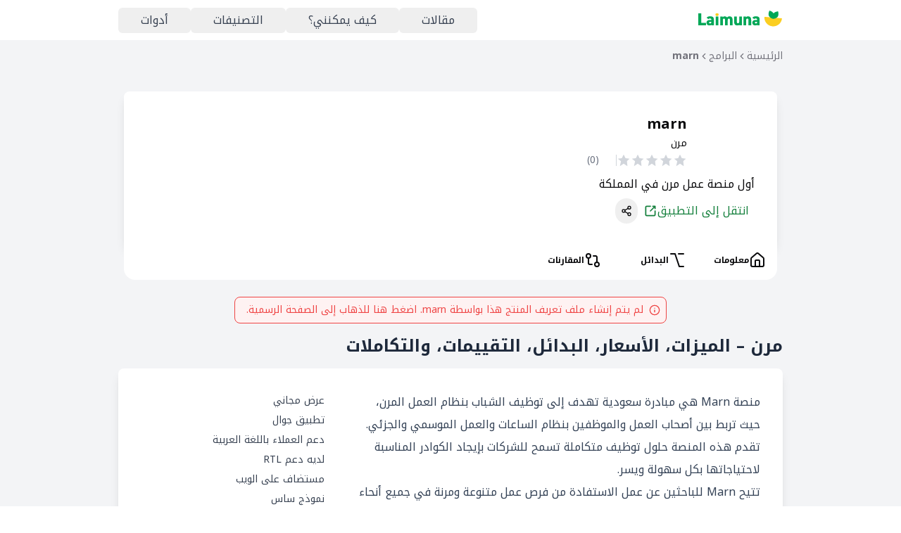

--- FILE ---
content_type: text/html; charset=utf-8
request_url: https://www.laimuna.com/product/marn-io/
body_size: 18203
content:
<!DOCTYPE html><html lang="ar"><head><meta charSet="utf-8"/><meta name="viewport" content="width=device-width, initial-scale=1"/><link rel="preload" href="/_next/static/media/e4af272ccee01ff0-s.p.woff2" as="font" crossorigin="" type="font/woff2"/><link rel="preload" href="/_next/static/media/f8db967ce76dbfa8-s.p.woff2" as="font" crossorigin="" type="font/woff2"/><link rel="stylesheet" href="/_next/static/css/e572b90be8dd5058.css" data-precedence="next"/><link rel="stylesheet" href="/_next/static/css/8b9f1b65018e3032.css" data-precedence="next"/><link rel="stylesheet" href="/_next/static/css/827ad4b0ddaba850.css" data-precedence="next"/><link rel="stylesheet" href="/_next/static/css/392951984c0518b9.css" data-precedence="next"/><link rel="preload" as="script" fetchPriority="low" href="/_next/static/chunks/webpack-2def293113aff428.js"/><script src="/_next/static/chunks/1dd3208c-d77f87490150557d.js" async=""></script><script src="/_next/static/chunks/1528-7e3bb1193e92396e.js" async=""></script><script src="/_next/static/chunks/main-app-420abd7798f6e175.js" async=""></script><script src="/_next/static/chunks/6340-21ffbb2499751247.js" async=""></script><script src="/_next/static/chunks/1661-d912f8c8ba0fc4d5.js" async=""></script><script src="/_next/static/chunks/6536-acfeb243ea43ea2f.js" async=""></script><script src="/_next/static/chunks/2780-511ed7d95ef2b964.js" async=""></script><script src="/_next/static/chunks/2941-c5b694b36deb7574.js" async=""></script><script src="/_next/static/chunks/6164-46474c82d2eb5f28.js" async=""></script><script src="/_next/static/chunks/7136-cc42b4d873e25856.js" async=""></script><script src="/_next/static/chunks/4673-05514f776f194164.js" async=""></script><script src="/_next/static/chunks/4031-05f8db230e8323d0.js" async=""></script><script src="/_next/static/chunks/app/(marketing)/layout-47d3ca769e900887.js" async=""></script><script src="/_next/static/chunks/7787-9b137e0324ec58ac.js" async=""></script><script src="/_next/static/chunks/8306-a589c4633704ea6e.js" async=""></script><script src="/_next/static/chunks/2890-b4e416e44b78131a.js" async=""></script><script src="/_next/static/chunks/5185-c0e5a65b5bc9b9e9.js" async=""></script><script src="/_next/static/chunks/app/layout-eae5e30893c7262c.js" async=""></script><script src="/_next/static/chunks/8bb4d8db-e56c165b38f7ae11.js" async=""></script><script src="/_next/static/chunks/5996-1765daaff39e5ca8.js" async=""></script><script src="/_next/static/chunks/4722-1119a452ad62b4f7.js" async=""></script><script src="/_next/static/chunks/8743-7e894af6b2b44e2d.js" async=""></script><script src="/_next/static/chunks/9604-ebe760a4fc1384ae.js" async=""></script><script src="/_next/static/chunks/4564-2ebc0b6fac5bb962.js" async=""></script><script src="/_next/static/chunks/3407-c37106c5135b04d8.js" async=""></script><script src="/_next/static/chunks/8782-78a8d4a215d46d98.js" async=""></script><script src="/_next/static/chunks/app/(marketing)/product/%5BproductSlug%5D/page-65ba792b17815004.js" async=""></script><meta name="google-adsense-account" content="ca-pub-4290997636584568"/><link rel="icon" href="/logo-3.png"/><link rel="icon" href="/favicon.ico"/><meta name="yandex-verification" content="3a958b9a39f33d6d"/><meta name="theme-color" content="#FC4100"/><title>ليمونة</title><meta name="description" content="اكتشف وقارن بين برامج الأعمال"/><meta name="next-size-adjust"/><script src="/_next/static/chunks/polyfills-42372ed130431b0a.js" noModule=""></script></head><body dir="rtl" class="__className_d43756 h-full"><main class="box-border min-h-screen bg-gray-100"><div><div class="fixed inset-y-0 z-50 hidden items-center justify-center lg:flex start-0 w-0 lg:w-[calc((100vw_-_704px)_/_2)] xl:w-[calc((100vw_-_960px)_/_2)] 2xl:w-[calc((100vw_-_1216px)_/_2)]"></div><div class="fixed inset-y-0 z-50 hidden items-center justify-center lg:flex end-0 w-0 lg:w-[calc((100vw_-_704px)_/_2)] xl:w-[calc((100vw_-_960px)_/_2)] 2xl:w-[calc((100vw_-_1216px)_/_2)]"></div><header class="fixed left-0 top-0 z-10 flex w-full flex-wrap items-center bg-white py-0"><div class="mx-auto w-full lg:w-[688px] xl:w-[944px] 2xl:w-[1200px] px-4 lg:px-0 flex items-center justify-between"><a href="/"><span style="box-sizing:border-box;display:inline-block;overflow:hidden;width:initial;height:initial;background:none;opacity:1;border:0;margin:0;padding:0;position:relative;max-width:100%"><span style="box-sizing:border-box;display:block;width:initial;height:initial;background:none;opacity:1;border:0;margin:0;padding:0;max-width:100%"><img style="display:block;max-width:100%;width:initial;height:initial;background:none;opacity:1;border:0;margin:0;padding:0" alt="" aria-hidden="true" src="data:image/svg+xml,%3csvg%20xmlns=%27http://www.w3.org/2000/svg%27%20version=%271.1%27%20width=%27120%27%20height=%2750%27/%3e"/></span><img alt="Logo" src="[data-uri]" decoding="async" data-nimg="intrinsic" style="position:absolute;top:0;left:0;bottom:0;right:0;box-sizing:border-box;padding:0;border:none;margin:auto;display:block;width:0;height:0;min-width:100%;max-width:100%;min-height:100%;max-height:100%"/><noscript><img alt="Logo" loading="lazy" decoding="async" data-nimg="intrinsic" style="position:absolute;top:0;left:0;bottom:0;right:0;box-sizing:border-box;padding:0;border:none;margin:auto;display:block;width:0;height:0;min-width:100%;max-width:100%;min-height:100%;max-height:100%" srcSet="https://laimuna-reviews.imgix.net/lr/logo-with-text.svg?auto=format&amp;fit=max&amp;w=128 1x, https://laimuna-reviews.imgix.net/lr/logo-with-text.svg?auto=format&amp;fit=max&amp;w=256 2x" src="https://laimuna-reviews.imgix.net/lr/logo-with-text.svg?auto=format&amp;fit=max&amp;w=256"/></noscript></span></a><button class="border-none bg-transparent lg:hidden"><div class="flex items-center justify-center"><span></span></div></button><nav class="hidden lg:flex"><div class="flex items-center justify-between pt-0 text-base text-gray-700"><button class="inline-flex items-center justify-center gap-2 whitespace-nowrap rounded-md text-sm font-medium transition-colors focus-visible:outline-none focus-visible:ring-1 focus-visible:ring-ring disabled:pointer-events-none disabled:opacity-50 [&amp;_svg]:pointer-events-none [&amp;_svg]:size-4 [&amp;_svg]:shrink-0 hover:bg-accent hover:text-accent-foreground h-9 px-4 py-2 m-0 list-none"><a class="rounded-md px-4 py-2 text-base font-medium text-gray-700 no-underline hover:text-green-700" href="/blog/">مقالات</a></button><button class="inline-flex items-center justify-center gap-2 whitespace-nowrap rounded-md text-sm font-medium transition-colors focus-visible:outline-none focus-visible:ring-1 focus-visible:ring-ring disabled:pointer-events-none disabled:opacity-50 [&amp;_svg]:pointer-events-none [&amp;_svg]:size-4 [&amp;_svg]:shrink-0 hover:bg-accent hover:text-accent-foreground h-9 px-4 py-2 m-0 list-none"><a class="rounded-md px-4 py-2 text-base font-medium text-gray-700 no-underline hover:text-green-700" href="/guide/">كيف يمكنني؟</a></button><button class="inline-flex items-center justify-center gap-2 whitespace-nowrap rounded-md text-sm font-medium transition-colors focus-visible:outline-none focus-visible:ring-1 focus-visible:ring-ring disabled:pointer-events-none disabled:opacity-50 [&amp;_svg]:pointer-events-none [&amp;_svg]:size-4 [&amp;_svg]:shrink-0 hover:bg-accent hover:text-accent-foreground h-9 px-4 py-2 m-0 list-none"><a class="rounded-md px-4 py-2 text-base font-medium text-gray-700 no-underline hover:text-green-700" href="/categories/">التصنيفات</a></button><button class="inline-flex items-center justify-center gap-2 whitespace-nowrap rounded-md text-sm font-medium transition-colors focus-visible:outline-none focus-visible:ring-1 focus-visible:ring-ring disabled:pointer-events-none disabled:opacity-50 [&amp;_svg]:pointer-events-none [&amp;_svg]:size-4 [&amp;_svg]:shrink-0 hover:bg-accent hover:text-accent-foreground h-9 px-4 py-2 m-0 list-none"><a class="rounded-md px-4 py-2 text-base font-medium text-gray-700 no-underline hover:text-green-700" href="/tools/">أدوات</a></button></div></nav></div></header><div class="mx-auto w-full lg:w-[688px] xl:w-[944px] 2xl:w-[1200px] px-4 lg:px-0 py-[70px]"><div class="relative w-full"><script type="application/ld+json">{"@context":"https://schema.org","@type":"Blog","mainEntityOfPage":"https://laimuna.com/product/marn-io","headline":"marn","image":[],"datePublished":"2023-03-26T00:41:06.060Z","author":{"@type":"Person","name":"Omer Ishag"},"publisher":{"@type":"Organization","name":"Laimuna","logo":{"@type":"ImageObject","url":"https://laimuna-reviews.imgix.net/logo_256_9ca30d99a0.png"}},"description":""}</script><nav aria-label="breadcrumb"><ol class="flex flex-wrap items-center gap-1.5 break-words text-sm text-muted-foreground sm:gap-2.5"><li class="inline-flex items-center gap-1.5"><a class="hover:underline" href="/">الرئيسية</a></li><li role="presentation" aria-hidden="true" class="[&amp;&gt;svg]:h-3.5 [&amp;&gt;svg]:w-3.5"><svg xmlns="http://www.w3.org/2000/svg" width="16" height="16" viewBox="0 0 24 24" fill="none" stroke="currentColor" stroke-width="2" stroke-linecap="round" stroke-linejoin="round" class="lucide lucide-chevron-left"><path d="m15 18-6-6 6-6"></path></svg></li><li class="inline-flex items-center gap-1.5"><a class="hover:underline" href="/categories/">البرامج</a></li><li role="presentation" aria-hidden="true" class="[&amp;&gt;svg]:h-3.5 [&amp;&gt;svg]:w-3.5"><svg xmlns="http://www.w3.org/2000/svg" width="16" height="16" viewBox="0 0 24 24" fill="none" stroke="currentColor" stroke-width="2" stroke-linecap="round" stroke-linejoin="round" class="lucide lucide-chevron-left"><path d="m15 18-6-6 6-6"></path></svg></li><li class="inline-flex items-center gap-1.5"><p class="font-semibold">marn</p></li></ol></nav><script type="application/ld+json">{"@context":"https://schema.org","@type":"BreadcrumbList","itemListElement":[{"@type":"ListItem","position":1,"name":"الرئيسية","item":"https://laimuna.com/"},{"@type":"ListItem","position":2,"name":"البرامج","item":"https://laimuna.com/categories"},{"@type":"ListItem","position":3,"name":"marn","item":"https://laimuna.com/product/marn-io"}]}</script><div class="relative"><div class="relative"><div class="relative z-10 mt-8 p-2"><div class="bg-white p-4 shadow-lg md:p-8 rounded-lg"><div class="-mx-2 flex flex-wrap"><div class="w-full px-2 md:w-1/2 lg:w-3/4"><div class="flex flex-col"><div class="mb-2 flex items-start"><div class="relative me-4 h-20 w-20 bg-white"><div class="absolute inset-2"><span style="box-sizing:border-box;display:block;overflow:hidden;width:initial;height:initial;background:none;opacity:1;border:0;margin:0;padding:0;position:absolute;top:0;left:0;bottom:0;right:0"><img alt="kb0z6e0z9yb5emlprq1b_01424af744.png?w=60" src="[data-uri]" decoding="async" data-nimg="fill" style="position:absolute;top:0;left:0;bottom:0;right:0;box-sizing:border-box;padding:0;border:none;margin:auto;display:block;width:0;height:0;min-width:100%;max-width:100%;min-height:100%;max-height:100%;object-fit:contain"/><noscript><img alt="kb0z6e0z9yb5emlprq1b_01424af744.png?w=60" loading="lazy" decoding="async" data-nimg="fill" style="position:absolute;top:0;left:0;bottom:0;right:0;box-sizing:border-box;padding:0;border:none;margin:auto;display:block;width:0;height:0;min-width:100%;max-width:100%;min-height:100%;max-height:100%;object-fit:contain" sizes="100vw" srcSet="https://laimuna-reviews.imgix.net/kb0z6e0z9yb5emlprq1b_01424af744.png?w=60&amp;auto=format&amp;fit=max 640w, https://laimuna-reviews.imgix.net/kb0z6e0z9yb5emlprq1b_01424af744.png?w=60&amp;auto=format&amp;fit=max 750w, https://laimuna-reviews.imgix.net/kb0z6e0z9yb5emlprq1b_01424af744.png?w=60&amp;auto=format&amp;fit=max 828w, https://laimuna-reviews.imgix.net/kb0z6e0z9yb5emlprq1b_01424af744.png?w=60&amp;auto=format&amp;fit=max 1080w, https://laimuna-reviews.imgix.net/kb0z6e0z9yb5emlprq1b_01424af744.png?w=60&amp;auto=format&amp;fit=max 1200w, https://laimuna-reviews.imgix.net/kb0z6e0z9yb5emlprq1b_01424af744.png?w=60&amp;auto=format&amp;fit=max 1920w, https://laimuna-reviews.imgix.net/kb0z6e0z9yb5emlprq1b_01424af744.png?w=60&amp;auto=format&amp;fit=max 2048w, https://laimuna-reviews.imgix.net/kb0z6e0z9yb5emlprq1b_01424af744.png?w=60&amp;auto=format&amp;fit=max 3840w" src="https://laimuna-reviews.imgix.net/kb0z6e0z9yb5emlprq1b_01424af744.png?w=60&amp;auto=format&amp;fit=max"/></noscript></span></div></div><div><h3 class="my-0 text-xl font-bold">marn</h3><h4 class="my-1 text-sm">مرن</h4><div class="flex items-center space-x-4"><div class="flex items-center"><svg class="h-5 w-5 fill-current text-gray-300" viewBox="0 0 24 24"><path d="M0 0h24v24H0z" fill="none"></path><path d="M12 2l3.09 6.31L22 9.25l-4.42 4.3L18.46 22 12 17.7 5.54 22l1.88-8.45L2 9.25l6.91-.94L12 2zm0 9.26V3.2l2.66 5.45L19 9.82l-4.84 4.72 1.14 5.24L12 17.28V11.26z"></path></svg><svg class="h-5 w-5 fill-current text-gray-300" viewBox="0 0 24 24"><path d="M0 0h24v24H0z" fill="none"></path><path d="M12 2l3.09 6.31L22 9.25l-4.42 4.3L18.46 22 12 17.7 5.54 22l1.88-8.45L2 9.25l6.91-.94L12 2zm0 9.26V3.2l2.66 5.45L19 9.82l-4.84 4.72 1.14 5.24L12 17.28V11.26z"></path></svg><svg class="h-5 w-5 fill-current text-gray-300" viewBox="0 0 24 24"><path d="M0 0h24v24H0z" fill="none"></path><path d="M12 2l3.09 6.31L22 9.25l-4.42 4.3L18.46 22 12 17.7 5.54 22l1.88-8.45L2 9.25l6.91-.94L12 2zm0 9.26V3.2l2.66 5.45L19 9.82l-4.84 4.72 1.14 5.24L12 17.28V11.26z"></path></svg><svg class="h-5 w-5 fill-current text-gray-300" viewBox="0 0 24 24"><path d="M0 0h24v24H0z" fill="none"></path><path d="M12 2l3.09 6.31L22 9.25l-4.42 4.3L18.46 22 12 17.7 5.54 22l1.88-8.45L2 9.25l6.91-.94L12 2zm0 9.26V3.2l2.66 5.45L19 9.82l-4.84 4.72 1.14 5.24L12 17.28V11.26z"></path></svg><svg class="h-5 w-5 fill-current text-gray-300" viewBox="0 0 24 24"><path d="M0 0h24v24H0z" fill="none"></path><path d="M12 2l3.09 6.31L22 9.25l-4.42 4.3L18.46 22 12 17.7 5.54 22l1.88-8.45L2 9.25l6.91-.94L12 2zm0 9.26V3.2l2.66 5.45L19 9.82l-4.84 4.72 1.14 5.24L12 17.28V11.26z"></path></svg></div><div class="mr-2 h-4 border-r border-gray-300 pr-2"></div><p class="text-sm text-gray-500">(<!-- -->0<!-- -->)</p></div></div></div><p class="mb-2">أول منصة عمل مرن في المملكة</p><div class="flex items-center"><a class="inline-flex cursor-pointer items-center px-2 py-1 text-green-700 no-underline hover:underline" target="_blank" rel="noopener noreferrer" href="https://marn.io">انتقل إلى التطبيق<div class="flex items-center justify-center"><span></span></div></a><div class="me-2"><!--$!--><template data-dgst="BAILOUT_TO_CLIENT_SIDE_RENDERING"></template><!--/$--></div></div></div></div></div></div><div class="mt-[-24px] flex overflow-hidden rounded-[16px]"><div class="w-full bg-white pt-6"><div class="flex space-x-4 overflow-x-auto pb-2" aria-label="tabs"><a class="inline-flex items-center space-x-2 px-4 py-2 text-xs font-bold uppercase no-underline hover:underline rtl:space-x-reverse" href="/product/marn-io/#p-overview"><svg xmlns="http://www.w3.org/2000/svg" width="24" height="24" viewBox="0 0 24 24" fill="none" stroke="currentColor" stroke-width="2" stroke-linecap="round" stroke-linejoin="round" class="lucide lucide-house"><path d="M15 21v-8a1 1 0 0 0-1-1h-4a1 1 0 0 0-1 1v8"></path><path d="M3 10a2 2 0 0 1 .709-1.528l7-5.999a2 2 0 0 1 2.582 0l7 5.999A2 2 0 0 1 21 10v9a2 2 0 0 1-2 2H5a2 2 0 0 1-2-2z"></path></svg><span class="ml-2">معلومات</span></a><a class="inline-flex items-center space-x-2 px-4 py-2 text-xs font-bold uppercase no-underline hover:underline rtl:space-x-reverse" href="/product/marn-io/#p-alternatives"><svg xmlns="http://www.w3.org/2000/svg" width="24" height="24" viewBox="0 0 24 24" fill="none" stroke="currentColor" stroke-width="2" stroke-linecap="round" stroke-linejoin="round" class="lucide lucide-option"><path d="M3 3h6l6 18h6"></path><path d="M14 3h7"></path></svg><span class="ml-2">البدائل</span></a><a class="inline-flex items-center space-x-2 px-4 py-2 text-xs font-bold uppercase no-underline hover:underline rtl:space-x-reverse" href="/product/marn-io/#p-compare"><svg xmlns="http://www.w3.org/2000/svg" width="24" height="24" viewBox="0 0 24 24" fill="none" stroke="currentColor" stroke-width="2" stroke-linecap="round" stroke-linejoin="round" class="lucide lucide-git-compare"><circle cx="18" cy="18" r="3"></circle><circle cx="6" cy="6" r="3"></circle><path d="M13 6h3a2 2 0 0 1 2 2v7"></path><path d="M11 18H8a2 2 0 0 1-2-2V9"></path></svg><span class="ml-2">المقارنات</span></a></div></div></div></div></div></div><div><div class="my-4"><div class="flex justify-center"><span class="relative inline-block max-w-[768px] rounded-lg border-[1px] border-red-500 bg-red-50 p-2 text-red-500"><div class="flex items-center space-x-2"><svg xmlns="http://www.w3.org/2000/svg" width="24" height="24" viewBox="0 0 24 24" fill="none" stroke="currentColor" stroke-width="2" stroke-linecap="round" stroke-linejoin="round" class="lucide lucide-info me-2 size-4"><circle cx="12" cy="12" r="10"></circle><path d="M12 16v-4"></path><path d="M12 8h.01"></path></svg><a href="https://marn.io"><p class="text-sm">لم يتم إنشاء ملف تعريف المنتج هذا بواسطة <!-- -->marn<!-- -->. اضغط هنا للذهاب إلى الصفحة الرسمية.</p></a></div></span></div></div><h1 class="text-2xl font-bold text-slate-800">مرن – الميزات، الأسعار، البدائل، التقييمات، والتكاملات</h1><div class="space-y-4"><div class="bg-white p-4 shadow-lg md:p-8 rounded-lg mt-4"><div class="flex flex-wrap"><div class="w-full md:w-2/3 md:pe-2"><article class="prose max-w-none leading-loose text-slate-700"><p>منصة Marn هي مبادرة سعودية تهدف إلى توظيف الشباب بنظام العمل المرن، حيث تربط بين أصحاب العمل والموظفين بنظام الساعات والعمل الموسمي والجزئي. تقدم هذه المنصة حلول توظيف متكاملة تسمح للشركات بإيجاد الكوادر المناسبة لاحتياجاتها بكل سهولة ويسر.</p>
<p>تتيح Marn للباحثين عن عمل الاستفادة من فرص عمل متنوعة ومرنة في جميع أنحاء المملكة العربية السعودية، مما يمكنهم من زيادة دخلهم واكتساب تجارب عملية قيمة. تشتمل الوظائف المتاحة على مجموعة متنوعة من القطاعات، مثل الكاشير وتنظيم الفعاليات وترتيب الرفوف وتقديم الطعام وغيرها.</p>
<p>توفر منصة مرن دعماً فنياً وشروحات متنوعة لتسهيل عملية التسجيل وتحديد احتياجات الشركات والأفراد. بالإضافة إلى ذلك، تعمل Marn على إدارة الرواتب وتوثيق العقود وضبط حضور وانصراف الموظفين، مما يسهل عملية التوظيف ويزيد من راحة الموظفين وأصحاب العمل.</p>
<p>يعتبر قانون العمل المرن أحد أهم مميزات Marn، حيث ينص على أن رب العمل غير ملزم بتعويض العمال عن الإجازات المدفوعة. يمكن للأفراد التقديم على فرص العمل المتاحة في مدينتهم من خلال التطبيق، ولا يشترط العقد المرن التسجيل في التأمينات.</p>
<p>استطاعت Marn أن تنال تقييمات إيجابية من أصحاب العمل والموظفين، حيث أشادوا بسرعة عملية التوظيف والشفافية وسهولة استخدام المنصة. يمكن لللأفراد عند التسجيل الاستفادة من الخدمات الإضافية المقدمة عبر المنصة، مثل الدعم الفني وشهادات الخبرة. يسمح Marn للأفراد بتحديد جدولهم الخاص والعمل في الأوقات المناسبة لهم، مما يمنحهم المرونة في تنظيم حياتهم العملية والشخصية.</p>
<p>إذا كانت المنشآت بحاجة إلى فريق عمل، يمكن للأفراد إحالتها إلى المنصة والحصول على بطاقة هدية بقيمة 100 ريال عندما يكمل الفريق مناوبته الأولى. في حالة رغبة الأفراد في الانضمام إلى المنصة، يتم إجراء مقابلة قبل القبول.</p>
<p>يتميز موقع Marn بتوفير فرص عمل مرنة بالساعة، حيث يمكن للباحثين عن عمل التقديم على الفرص الشاغرة في مدينتهم بسهولة عبر التطبيق. تسعى المنصة إلى تقديم موارد بشرية مؤهلة للشركات بتكاليف أقل مقارنة بالتوظيف الدائم.</p>
<p>يسهل التسجيل والدخول إلى حساب Marn الشخصي من خلال الموقع الإلكتروني، حيث يتم إجراء المقابلات وتعديل البيانات في انتظار القبول. تنوه المنصة بأنه لا يسمح بالغياب أو الاعتذار عن الفرصة بعد قبولها.</p>
<p>تعتبر منصة Marn حلاً مبتكراً وعملياً لتلبية احتياجات سوق العمل في المملكة العربية السعودية وتمكين الشباب من تحقيق طموحاتهم المهنية. تحظى المنصة بإقبال متزايد نظراً للفرص المتنوعة والمرونة العالية التي تقدمها للباحثين عن عمل وأصحاب الأعمال على حد سواء.</p></article></div><div class="w-full md:w-1/3"><div class="flex flex-wrap"><div class="w-full"><div class="mr-2 flex items-center justify-start"><div class="flex items-center justify-center h-4 w-4 text-gray-500"><span></span></div><div class="w-2"></div><p class="m-0 my-1 text-sm text-gray-700">عرض مجاني</p></div></div><div class="w-full"><div class="mr-2 flex items-center justify-start"><div class="flex items-center justify-center h-4 w-4 text-gray-500"><span></span></div><div class="w-2"></div><p class="m-0 my-1 text-sm text-gray-700">تطبيق جوال</p></div></div><div class="w-full"><div class="mr-2 flex items-center justify-start"><div class="flex items-center justify-center h-4 w-4 text-gray-500"><span></span></div><div class="w-2"></div><p class="m-0 my-1 text-sm text-gray-700">دعم العملاء باللغة العربية</p></div></div><div class="w-full"><div class="mr-2 flex items-center justify-start"><div class="flex items-center justify-center h-4 w-4 text-gray-500"><span></span></div><div class="w-2"></div><p class="m-0 my-1 text-sm text-gray-700">لديه دعم RTL</p></div></div><div class="w-full"><div class="mr-2 flex items-center justify-start"><div class="flex items-center justify-center h-4 w-4 text-gray-500"><span></span></div><div class="w-2"></div><p class="m-0 my-1 text-sm text-gray-700">مستضاف على الويب</p></div></div><div class="w-full"><div class="mr-2 flex items-center justify-start"><div class="flex items-center justify-center h-4 w-4 text-gray-500"><span></span></div><div class="w-2"></div><p class="m-0 my-1 text-sm text-gray-700">نموذج ساس</p></div></div></div></div></div><div class="flex items-center justify-center"><p class="m-0 text-xs text-gray-700">عدد المشاهدات: 35</p><span class="ms-2 flex items-center justify-center text-sm text-gray-700"><div class="flex items-center justify-center"><span></span></div></span></div></div><div class="mb-8 pt-[40px]" id="p-alternatives"><h2 class="mb-4 mt-8 text-2xl font-bold text-gray-700">خيارات أخرى و بدائل لmarn</h2><div class="flex flex-col space-y-4"><a class="no-underline" href="/product/sabbar/"><div class="rounded-xl border bg-card text-card-foreground shadow cursor-pointer p-4 hover:border-green-700"><div class="mb-4 flex h-16 items-center"><div class="flex h-16 w-16 items-center justify-center rounded-t-sm border border-solid  border-gray-200 bg-white"><div class="relative h-14 w-14 text-gray-800"><span style="box-sizing:border-box;display:block;overflow:hidden;width:initial;height:initial;background:none;opacity:1;border:0;margin:0;padding:0;position:absolute;top:0;left:0;bottom:0;right:0"><img alt="Sabbar" src="[data-uri]" decoding="async" data-nimg="fill" style="position:absolute;top:0;left:0;bottom:0;right:0;box-sizing:border-box;padding:0;border:none;margin:auto;display:block;width:0;height:0;min-width:100%;max-width:100%;min-height:100%;max-height:100%;object-fit:contain"/><noscript><img alt="Sabbar" loading="lazy" decoding="async" data-nimg="fill" style="position:absolute;top:0;left:0;bottom:0;right:0;box-sizing:border-box;padding:0;border:none;margin:auto;display:block;width:0;height:0;min-width:100%;max-width:100%;min-height:100%;max-height:100%;object-fit:contain" sizes="100vw" srcSet="https://laimuna-reviews.imgix.net/sabbar_ef18237730.webp?w=60&amp;auto=format&amp;fit=max 640w, https://laimuna-reviews.imgix.net/sabbar_ef18237730.webp?w=60&amp;auto=format&amp;fit=max 750w, https://laimuna-reviews.imgix.net/sabbar_ef18237730.webp?w=60&amp;auto=format&amp;fit=max 828w, https://laimuna-reviews.imgix.net/sabbar_ef18237730.webp?w=60&amp;auto=format&amp;fit=max 1080w, https://laimuna-reviews.imgix.net/sabbar_ef18237730.webp?w=60&amp;auto=format&amp;fit=max 1200w, https://laimuna-reviews.imgix.net/sabbar_ef18237730.webp?w=60&amp;auto=format&amp;fit=max 1920w, https://laimuna-reviews.imgix.net/sabbar_ef18237730.webp?w=60&amp;auto=format&amp;fit=max 2048w, https://laimuna-reviews.imgix.net/sabbar_ef18237730.webp?w=60&amp;auto=format&amp;fit=max 3840w" src="https://laimuna-reviews.imgix.net/sabbar_ef18237730.webp?w=60&amp;auto=format&amp;fit=max"/></noscript></span></div></div><div class="ms-4 flex h-full flex-col justify-between"><h5 class="my-0 text-base font-bold tracking-tight text-green-900">Sabbar</h5><h6 class="my-0 text-sm text-gray-500">صبار</h6><div class="flex items-center"><div class="flex items-center"><svg class="h-5 w-5 fill-current text-gray-300" viewBox="0 0 24 24"><path d="M0 0h24v24H0z" fill="none"></path><path d="M12 2l3.09 6.31L22 9.25l-4.42 4.3L18.46 22 12 17.7 5.54 22l1.88-8.45L2 9.25l6.91-.94L12 2zm0 9.26V3.2l2.66 5.45L19 9.82l-4.84 4.72 1.14 5.24L12 17.28V11.26z"></path></svg><svg class="h-5 w-5 fill-current text-gray-300" viewBox="0 0 24 24"><path d="M0 0h24v24H0z" fill="none"></path><path d="M12 2l3.09 6.31L22 9.25l-4.42 4.3L18.46 22 12 17.7 5.54 22l1.88-8.45L2 9.25l6.91-.94L12 2zm0 9.26V3.2l2.66 5.45L19 9.82l-4.84 4.72 1.14 5.24L12 17.28V11.26z"></path></svg><svg class="h-5 w-5 fill-current text-gray-300" viewBox="0 0 24 24"><path d="M0 0h24v24H0z" fill="none"></path><path d="M12 2l3.09 6.31L22 9.25l-4.42 4.3L18.46 22 12 17.7 5.54 22l1.88-8.45L2 9.25l6.91-.94L12 2zm0 9.26V3.2l2.66 5.45L19 9.82l-4.84 4.72 1.14 5.24L12 17.28V11.26z"></path></svg><svg class="h-5 w-5 fill-current text-gray-300" viewBox="0 0 24 24"><path d="M0 0h24v24H0z" fill="none"></path><path d="M12 2l3.09 6.31L22 9.25l-4.42 4.3L18.46 22 12 17.7 5.54 22l1.88-8.45L2 9.25l6.91-.94L12 2zm0 9.26V3.2l2.66 5.45L19 9.82l-4.84 4.72 1.14 5.24L12 17.28V11.26z"></path></svg><svg class="h-5 w-5 fill-current text-gray-300" viewBox="0 0 24 24"><path d="M0 0h24v24H0z" fill="none"></path><path d="M12 2l3.09 6.31L22 9.25l-4.42 4.3L18.46 22 12 17.7 5.54 22l1.88-8.45L2 9.25l6.91-.94L12 2zm0 9.26V3.2l2.66 5.45L19 9.82l-4.84 4.72 1.14 5.24L12 17.28V11.26z"></path></svg></div> <span class="text-sm text-gray-500">(<!-- -->0<!-- -->)</span></div></div></div><article class="prose line-clamp-2 max-w-none text-gray-600">صبّار هي منصة توظيف مرنة في المملكة العربية السعودية تربط الشركات في قطاعات المطاعم والمقاهي والبيع بالتجزئة والترفيه بموظفين سعوديين جاهزين للعمل. يتم تقييم الموظفين بشكل مستمر لضمان جودتهم وتخفيض التكلفة التشغيلية للشركات.</article><div class="mt-4 flex h-4 items-center space-x-2 space-x-reverse"><span class="inline-flex items-center rounded-full bg-gray-100 p-1 px-3 text-xs font-semibold text-gray-600">تطبيق جوال<div class="flex items-center justify-center"><span></span></div></span></div><div class="mt-4 flex items-center justify-between"><span class="ml-2 inline-flex items-center justify-center px-2 text-xs font-medium"><div class="flex items-center justify-center"><p class="m-0 text-xs text-gray-700">203</p><span class="ms-2 flex items-center justify-center text-sm text-gray-700"><div class="flex items-center justify-center"><span></span></div></span></div></span><span class="flex text-sm font-medium text-green-900 hover:underline">المزيد<div class="flex items-center justify-center"><span></span></div></span></div></div></a><a class="no-underline" href="/product/beamery/"><div class="rounded-xl border bg-card text-card-foreground shadow cursor-pointer p-4 hover:border-green-700"><div class="mb-4 flex h-16 items-center"><div class="flex h-16 w-16 items-center justify-center rounded-t-sm border border-solid  border-gray-200 bg-white"><div class="relative h-14 w-14 text-gray-800"><span style="box-sizing:border-box;display:block;overflow:hidden;width:initial;height:initial;background:none;opacity:1;border:0;margin:0;padding:0;position:absolute;top:0;left:0;bottom:0;right:0"><img alt="Beamery" src="[data-uri]" decoding="async" data-nimg="fill" style="position:absolute;top:0;left:0;bottom:0;right:0;box-sizing:border-box;padding:0;border:none;margin:auto;display:block;width:0;height:0;min-width:100%;max-width:100%;min-height:100%;max-height:100%;object-fit:contain"/><noscript><img alt="Beamery" loading="lazy" decoding="async" data-nimg="fill" style="position:absolute;top:0;left:0;bottom:0;right:0;box-sizing:border-box;padding:0;border:none;margin:auto;display:block;width:0;height:0;min-width:100%;max-width:100%;min-height:100%;max-height:100%;object-fit:contain" sizes="100vw" srcSet="https://laimuna-reviews.imgix.net/beamery_logo_6662c56fb4.png?w=60&amp;auto=format&amp;fit=max 640w, https://laimuna-reviews.imgix.net/beamery_logo_6662c56fb4.png?w=60&amp;auto=format&amp;fit=max 750w, https://laimuna-reviews.imgix.net/beamery_logo_6662c56fb4.png?w=60&amp;auto=format&amp;fit=max 828w, https://laimuna-reviews.imgix.net/beamery_logo_6662c56fb4.png?w=60&amp;auto=format&amp;fit=max 1080w, https://laimuna-reviews.imgix.net/beamery_logo_6662c56fb4.png?w=60&amp;auto=format&amp;fit=max 1200w, https://laimuna-reviews.imgix.net/beamery_logo_6662c56fb4.png?w=60&amp;auto=format&amp;fit=max 1920w, https://laimuna-reviews.imgix.net/beamery_logo_6662c56fb4.png?w=60&amp;auto=format&amp;fit=max 2048w, https://laimuna-reviews.imgix.net/beamery_logo_6662c56fb4.png?w=60&amp;auto=format&amp;fit=max 3840w" src="https://laimuna-reviews.imgix.net/beamery_logo_6662c56fb4.png?w=60&amp;auto=format&amp;fit=max"/></noscript></span></div></div><div class="ms-4 flex h-full flex-col justify-between"><h5 class="my-0 text-base font-bold tracking-tight text-green-900">Beamery</h5><h6 class="my-0 text-sm text-gray-500">بيمرى</h6><div class="flex items-center"><div class="flex items-center"><svg class="h-5 w-5 fill-current text-gray-300" viewBox="0 0 24 24"><path d="M0 0h24v24H0z" fill="none"></path><path d="M12 2l3.09 6.31L22 9.25l-4.42 4.3L18.46 22 12 17.7 5.54 22l1.88-8.45L2 9.25l6.91-.94L12 2zm0 9.26V3.2l2.66 5.45L19 9.82l-4.84 4.72 1.14 5.24L12 17.28V11.26z"></path></svg><svg class="h-5 w-5 fill-current text-gray-300" viewBox="0 0 24 24"><path d="M0 0h24v24H0z" fill="none"></path><path d="M12 2l3.09 6.31L22 9.25l-4.42 4.3L18.46 22 12 17.7 5.54 22l1.88-8.45L2 9.25l6.91-.94L12 2zm0 9.26V3.2l2.66 5.45L19 9.82l-4.84 4.72 1.14 5.24L12 17.28V11.26z"></path></svg><svg class="h-5 w-5 fill-current text-gray-300" viewBox="0 0 24 24"><path d="M0 0h24v24H0z" fill="none"></path><path d="M12 2l3.09 6.31L22 9.25l-4.42 4.3L18.46 22 12 17.7 5.54 22l1.88-8.45L2 9.25l6.91-.94L12 2zm0 9.26V3.2l2.66 5.45L19 9.82l-4.84 4.72 1.14 5.24L12 17.28V11.26z"></path></svg><svg class="h-5 w-5 fill-current text-gray-300" viewBox="0 0 24 24"><path d="M0 0h24v24H0z" fill="none"></path><path d="M12 2l3.09 6.31L22 9.25l-4.42 4.3L18.46 22 12 17.7 5.54 22l1.88-8.45L2 9.25l6.91-.94L12 2zm0 9.26V3.2l2.66 5.45L19 9.82l-4.84 4.72 1.14 5.24L12 17.28V11.26z"></path></svg><svg class="h-5 w-5 fill-current text-gray-300" viewBox="0 0 24 24"><path d="M0 0h24v24H0z" fill="none"></path><path d="M12 2l3.09 6.31L22 9.25l-4.42 4.3L18.46 22 12 17.7 5.54 22l1.88-8.45L2 9.25l6.91-.94L12 2zm0 9.26V3.2l2.66 5.45L19 9.82l-4.84 4.72 1.14 5.24L12 17.28V11.26z"></path></svg></div> <span class="text-sm text-gray-500">(<!-- -->0<!-- -->)</span></div></div></div><article class="prose line-clamp-2 max-w-none text-gray-600">Beamery هو عبارة عن منصة لإدارة الموارد البشرية  تساعد الشركات على توظيف أفضل المواهب وإعدادها والاحتفاظ بها</article><div class="mt-4 flex h-4 items-center space-x-2 space-x-reverse"></div><div class="mt-4 flex items-center justify-between"><span class="ml-2 inline-flex items-center justify-center px-2 text-xs font-medium"><div class="flex items-center justify-center"><p class="m-0 text-xs text-gray-700">12</p><span class="ms-2 flex items-center justify-center text-sm text-gray-700"><div class="flex items-center justify-center"><span></span></div></span></div></span><span class="flex text-sm font-medium text-green-900 hover:underline">المزيد<div class="flex items-center justify-center"><span></span></div></span></div></div></a><a class="no-underline" href="/product/bayzat/"><div class="rounded-xl border bg-card text-card-foreground shadow cursor-pointer p-4 hover:border-green-700"><div class="mb-4 flex h-16 items-center"><div class="flex h-16 w-16 items-center justify-center rounded-t-sm border border-solid  border-gray-200 bg-white"><div class="relative h-14 w-14 text-gray-800"><span style="box-sizing:border-box;display:block;overflow:hidden;width:initial;height:initial;background:none;opacity:1;border:0;margin:0;padding:0;position:absolute;top:0;left:0;bottom:0;right:0"><img alt="Bayzat" src="[data-uri]" decoding="async" data-nimg="fill" style="position:absolute;top:0;left:0;bottom:0;right:0;box-sizing:border-box;padding:0;border:none;margin:auto;display:block;width:0;height:0;min-width:100%;max-width:100%;min-height:100%;max-height:100%;object-fit:contain"/><noscript><img alt="Bayzat" loading="lazy" decoding="async" data-nimg="fill" style="position:absolute;top:0;left:0;bottom:0;right:0;box-sizing:border-box;padding:0;border:none;margin:auto;display:block;width:0;height:0;min-width:100%;max-width:100%;min-height:100%;max-height:100%;object-fit:contain" sizes="100vw" srcSet="https://laimuna-reviews.imgix.net/Bayzat_logo_1cadc14617.png?w=60&amp;auto=format&amp;fit=max 640w, https://laimuna-reviews.imgix.net/Bayzat_logo_1cadc14617.png?w=60&amp;auto=format&amp;fit=max 750w, https://laimuna-reviews.imgix.net/Bayzat_logo_1cadc14617.png?w=60&amp;auto=format&amp;fit=max 828w, https://laimuna-reviews.imgix.net/Bayzat_logo_1cadc14617.png?w=60&amp;auto=format&amp;fit=max 1080w, https://laimuna-reviews.imgix.net/Bayzat_logo_1cadc14617.png?w=60&amp;auto=format&amp;fit=max 1200w, https://laimuna-reviews.imgix.net/Bayzat_logo_1cadc14617.png?w=60&amp;auto=format&amp;fit=max 1920w, https://laimuna-reviews.imgix.net/Bayzat_logo_1cadc14617.png?w=60&amp;auto=format&amp;fit=max 2048w, https://laimuna-reviews.imgix.net/Bayzat_logo_1cadc14617.png?w=60&amp;auto=format&amp;fit=max 3840w" src="https://laimuna-reviews.imgix.net/Bayzat_logo_1cadc14617.png?w=60&amp;auto=format&amp;fit=max"/></noscript></span></div></div><div class="ms-4 flex h-full flex-col justify-between"><h5 class="my-0 text-base font-bold tracking-tight text-green-900">Bayzat</h5><h6 class="my-0 text-sm text-gray-500">بيزات</h6><div class="flex items-center"><div class="flex items-center"><svg class="h-5 w-5 fill-current text-gray-300" viewBox="0 0 24 24"><path d="M0 0h24v24H0z" fill="none"></path><path d="M12 2l3.09 6.31L22 9.25l-4.42 4.3L18.46 22 12 17.7 5.54 22l1.88-8.45L2 9.25l6.91-.94L12 2zm0 9.26V3.2l2.66 5.45L19 9.82l-4.84 4.72 1.14 5.24L12 17.28V11.26z"></path></svg><svg class="h-5 w-5 fill-current text-gray-300" viewBox="0 0 24 24"><path d="M0 0h24v24H0z" fill="none"></path><path d="M12 2l3.09 6.31L22 9.25l-4.42 4.3L18.46 22 12 17.7 5.54 22l1.88-8.45L2 9.25l6.91-.94L12 2zm0 9.26V3.2l2.66 5.45L19 9.82l-4.84 4.72 1.14 5.24L12 17.28V11.26z"></path></svg><svg class="h-5 w-5 fill-current text-gray-300" viewBox="0 0 24 24"><path d="M0 0h24v24H0z" fill="none"></path><path d="M12 2l3.09 6.31L22 9.25l-4.42 4.3L18.46 22 12 17.7 5.54 22l1.88-8.45L2 9.25l6.91-.94L12 2zm0 9.26V3.2l2.66 5.45L19 9.82l-4.84 4.72 1.14 5.24L12 17.28V11.26z"></path></svg><svg class="h-5 w-5 fill-current text-gray-300" viewBox="0 0 24 24"><path d="M0 0h24v24H0z" fill="none"></path><path d="M12 2l3.09 6.31L22 9.25l-4.42 4.3L18.46 22 12 17.7 5.54 22l1.88-8.45L2 9.25l6.91-.94L12 2zm0 9.26V3.2l2.66 5.45L19 9.82l-4.84 4.72 1.14 5.24L12 17.28V11.26z"></path></svg><svg class="h-5 w-5 fill-current text-gray-300" viewBox="0 0 24 24"><path d="M0 0h24v24H0z" fill="none"></path><path d="M12 2l3.09 6.31L22 9.25l-4.42 4.3L18.46 22 12 17.7 5.54 22l1.88-8.45L2 9.25l6.91-.94L12 2zm0 9.26V3.2l2.66 5.45L19 9.82l-4.84 4.72 1.14 5.24L12 17.28V11.26z"></path></svg></div> <span class="text-sm text-gray-500">(<!-- -->0<!-- -->)</span></div></div></div><article class="prose line-clamp-2 max-w-none text-gray-600">منصة لأتمتة مهام الموارد البشرية وتبسيطها.</article><div class="mt-4 flex h-4 items-center space-x-2 space-x-reverse"></div><div class="mt-4 flex items-center justify-between"><span class="ml-2 inline-flex items-center justify-center px-2 text-xs font-medium"><div class="flex items-center justify-center"><p class="m-0 text-xs text-gray-700">11</p><span class="ms-2 flex items-center justify-center text-sm text-gray-700"><div class="flex items-center justify-center"><span></span></div></span></div></span><span class="flex text-sm font-medium text-green-900 hover:underline">المزيد<div class="flex items-center justify-center"><span></span></div></span></div></div></a></div></div><div class="mb-8 pt-[40px]"><h2 class="mb-4 mt-8 text-2xl font-bold text-gray-700">التصنيفات</h2><div class="mb-2 flex cursor-pointer items-center rounded-md bg-white p-2 hover:bg-green-50" href="/category/hr-management/"><svg xmlns="http://www.w3.org/2000/svg" width="24" height="24" viewBox="0 0 24 24" fill="none" stroke="currentColor" stroke-width="2" stroke-linecap="round" stroke-linejoin="round" class="lucide lucide-chevron-left"><path d="m15 18-6-6 6-6"></path></svg><p class="text-sm text-slate-800">برامج إدارة الموارد البشرية</p></div></div><div class="mb-8 pt-[40px]" id="p-compare"><h2 class="mb-4 mt-8 text-2xl font-bold text-gray-700">مقارنات</h2><div class="grid grid-cols-1 gap-2 sm:grid-cols-2 md:grid-cols-3"><a class="text-gray-900 no-underline" href="/compare/marn-io/sabbar/"><div class="bg-white p-4 shadow-lg rounded-lg hover:bg-green-50 relative flex h-24 flex-col items-center justify-center"><div class="flex h-full items-center justify-center"></div><div class="grid w-full grid-cols-2 gap-4"><div class="flex flex-col items-center justify-center px-2"><div class="relative h-10 w-10 rounded bg-white p-1"><span style="box-sizing:border-box;display:block;overflow:hidden;width:initial;height:initial;background:none;opacity:1;border:0;margin:0;padding:0;position:absolute;top:0;left:0;bottom:0;right:0"><img alt="مرن" src="[data-uri]" decoding="async" data-nimg="fill" style="position:absolute;top:0;left:0;bottom:0;right:0;box-sizing:border-box;padding:0;border:none;margin:auto;display:block;width:0;height:0;min-width:100%;max-width:100%;min-height:100%;max-height:100%;object-fit:contain"/><noscript><img alt="مرن" loading="lazy" decoding="async" data-nimg="fill" style="position:absolute;top:0;left:0;bottom:0;right:0;box-sizing:border-box;padding:0;border:none;margin:auto;display:block;width:0;height:0;min-width:100%;max-width:100%;min-height:100%;max-height:100%;object-fit:contain" sizes="100vw" srcSet="https://laimuna-reviews.imgix.net/kb0z6e0z9yb5emlprq1b_01424af744.png?w=60&amp;auto=format&amp;fit=max 640w, https://laimuna-reviews.imgix.net/kb0z6e0z9yb5emlprq1b_01424af744.png?w=60&amp;auto=format&amp;fit=max 750w, https://laimuna-reviews.imgix.net/kb0z6e0z9yb5emlprq1b_01424af744.png?w=60&amp;auto=format&amp;fit=max 828w, https://laimuna-reviews.imgix.net/kb0z6e0z9yb5emlprq1b_01424af744.png?w=60&amp;auto=format&amp;fit=max 1080w, https://laimuna-reviews.imgix.net/kb0z6e0z9yb5emlprq1b_01424af744.png?w=60&amp;auto=format&amp;fit=max 1200w, https://laimuna-reviews.imgix.net/kb0z6e0z9yb5emlprq1b_01424af744.png?w=60&amp;auto=format&amp;fit=max 1920w, https://laimuna-reviews.imgix.net/kb0z6e0z9yb5emlprq1b_01424af744.png?w=60&amp;auto=format&amp;fit=max 2048w, https://laimuna-reviews.imgix.net/kb0z6e0z9yb5emlprq1b_01424af744.png?w=60&amp;auto=format&amp;fit=max 3840w" src="https://laimuna-reviews.imgix.net/kb0z6e0z9yb5emlprq1b_01424af744.png?w=60&amp;auto=format&amp;fit=max"/></noscript></span></div><p class="m-0 w-full truncate text-center text-xs">مرن</p><p class="m-0 w-full truncate text-center text-sm">marn</p></div><div class="flex flex-col items-center justify-center px-2"><div class="relative h-10 w-10 rounded bg-white p-1"><span style="box-sizing:border-box;display:block;overflow:hidden;width:initial;height:initial;background:none;opacity:1;border:0;margin:0;padding:0;position:absolute;top:0;left:0;bottom:0;right:0"><img alt="صبار" src="[data-uri]" decoding="async" data-nimg="fill" style="position:absolute;top:0;left:0;bottom:0;right:0;box-sizing:border-box;padding:0;border:none;margin:auto;display:block;width:0;height:0;min-width:100%;max-width:100%;min-height:100%;max-height:100%;object-fit:contain"/><noscript><img alt="صبار" loading="lazy" decoding="async" data-nimg="fill" style="position:absolute;top:0;left:0;bottom:0;right:0;box-sizing:border-box;padding:0;border:none;margin:auto;display:block;width:0;height:0;min-width:100%;max-width:100%;min-height:100%;max-height:100%;object-fit:contain" sizes="100vw" srcSet="https://laimuna-reviews.imgix.net/sabbar_ef18237730.webp?w=60&amp;auto=format&amp;fit=max 640w, https://laimuna-reviews.imgix.net/sabbar_ef18237730.webp?w=60&amp;auto=format&amp;fit=max 750w, https://laimuna-reviews.imgix.net/sabbar_ef18237730.webp?w=60&amp;auto=format&amp;fit=max 828w, https://laimuna-reviews.imgix.net/sabbar_ef18237730.webp?w=60&amp;auto=format&amp;fit=max 1080w, https://laimuna-reviews.imgix.net/sabbar_ef18237730.webp?w=60&amp;auto=format&amp;fit=max 1200w, https://laimuna-reviews.imgix.net/sabbar_ef18237730.webp?w=60&amp;auto=format&amp;fit=max 1920w, https://laimuna-reviews.imgix.net/sabbar_ef18237730.webp?w=60&amp;auto=format&amp;fit=max 2048w, https://laimuna-reviews.imgix.net/sabbar_ef18237730.webp?w=60&amp;auto=format&amp;fit=max 3840w" src="https://laimuna-reviews.imgix.net/sabbar_ef18237730.webp?w=60&amp;auto=format&amp;fit=max"/></noscript></span></div><p class="m-0 w-full truncate text-center text-xs">صبار</p><p class="m-0 w-full truncate text-center text-sm">Sabbar</p></div></div><div class="absolute left-1/2 top-1/2 z-10 flex h-6 w-6 -translate-x-1/2 -translate-y-1/2 items-center justify-center rounded-full border border-gray-300 bg-orange-400 text-white">vs</div></div></a><a class="text-gray-900 no-underline" href="/compare/beamery/marn-io/"><div class="bg-white p-4 shadow-lg rounded-lg hover:bg-green-50 relative flex h-24 flex-col items-center justify-center"><div class="flex h-full items-center justify-center"></div><div class="grid w-full grid-cols-2 gap-4"><div class="flex flex-col items-center justify-center px-2"><div class="relative h-10 w-10 rounded bg-white p-1"><span style="box-sizing:border-box;display:block;overflow:hidden;width:initial;height:initial;background:none;opacity:1;border:0;margin:0;padding:0;position:absolute;top:0;left:0;bottom:0;right:0"><img alt="مرن" src="[data-uri]" decoding="async" data-nimg="fill" style="position:absolute;top:0;left:0;bottom:0;right:0;box-sizing:border-box;padding:0;border:none;margin:auto;display:block;width:0;height:0;min-width:100%;max-width:100%;min-height:100%;max-height:100%;object-fit:contain"/><noscript><img alt="مرن" loading="lazy" decoding="async" data-nimg="fill" style="position:absolute;top:0;left:0;bottom:0;right:0;box-sizing:border-box;padding:0;border:none;margin:auto;display:block;width:0;height:0;min-width:100%;max-width:100%;min-height:100%;max-height:100%;object-fit:contain" sizes="100vw" srcSet="https://laimuna-reviews.imgix.net/kb0z6e0z9yb5emlprq1b_01424af744.png?w=60&amp;auto=format&amp;fit=max 640w, https://laimuna-reviews.imgix.net/kb0z6e0z9yb5emlprq1b_01424af744.png?w=60&amp;auto=format&amp;fit=max 750w, https://laimuna-reviews.imgix.net/kb0z6e0z9yb5emlprq1b_01424af744.png?w=60&amp;auto=format&amp;fit=max 828w, https://laimuna-reviews.imgix.net/kb0z6e0z9yb5emlprq1b_01424af744.png?w=60&amp;auto=format&amp;fit=max 1080w, https://laimuna-reviews.imgix.net/kb0z6e0z9yb5emlprq1b_01424af744.png?w=60&amp;auto=format&amp;fit=max 1200w, https://laimuna-reviews.imgix.net/kb0z6e0z9yb5emlprq1b_01424af744.png?w=60&amp;auto=format&amp;fit=max 1920w, https://laimuna-reviews.imgix.net/kb0z6e0z9yb5emlprq1b_01424af744.png?w=60&amp;auto=format&amp;fit=max 2048w, https://laimuna-reviews.imgix.net/kb0z6e0z9yb5emlprq1b_01424af744.png?w=60&amp;auto=format&amp;fit=max 3840w" src="https://laimuna-reviews.imgix.net/kb0z6e0z9yb5emlprq1b_01424af744.png?w=60&amp;auto=format&amp;fit=max"/></noscript></span></div><p class="m-0 w-full truncate text-center text-xs">مرن</p><p class="m-0 w-full truncate text-center text-sm">marn</p></div><div class="flex flex-col items-center justify-center px-2"><div class="relative h-10 w-10 rounded bg-white p-1"><span style="box-sizing:border-box;display:block;overflow:hidden;width:initial;height:initial;background:none;opacity:1;border:0;margin:0;padding:0;position:absolute;top:0;left:0;bottom:0;right:0"><img alt="بيمرى" src="[data-uri]" decoding="async" data-nimg="fill" style="position:absolute;top:0;left:0;bottom:0;right:0;box-sizing:border-box;padding:0;border:none;margin:auto;display:block;width:0;height:0;min-width:100%;max-width:100%;min-height:100%;max-height:100%;object-fit:contain"/><noscript><img alt="بيمرى" loading="lazy" decoding="async" data-nimg="fill" style="position:absolute;top:0;left:0;bottom:0;right:0;box-sizing:border-box;padding:0;border:none;margin:auto;display:block;width:0;height:0;min-width:100%;max-width:100%;min-height:100%;max-height:100%;object-fit:contain" sizes="100vw" srcSet="https://laimuna-reviews.imgix.net/beamery_logo_6662c56fb4.png?w=60&amp;auto=format&amp;fit=max 640w, https://laimuna-reviews.imgix.net/beamery_logo_6662c56fb4.png?w=60&amp;auto=format&amp;fit=max 750w, https://laimuna-reviews.imgix.net/beamery_logo_6662c56fb4.png?w=60&amp;auto=format&amp;fit=max 828w, https://laimuna-reviews.imgix.net/beamery_logo_6662c56fb4.png?w=60&amp;auto=format&amp;fit=max 1080w, https://laimuna-reviews.imgix.net/beamery_logo_6662c56fb4.png?w=60&amp;auto=format&amp;fit=max 1200w, https://laimuna-reviews.imgix.net/beamery_logo_6662c56fb4.png?w=60&amp;auto=format&amp;fit=max 1920w, https://laimuna-reviews.imgix.net/beamery_logo_6662c56fb4.png?w=60&amp;auto=format&amp;fit=max 2048w, https://laimuna-reviews.imgix.net/beamery_logo_6662c56fb4.png?w=60&amp;auto=format&amp;fit=max 3840w" src="https://laimuna-reviews.imgix.net/beamery_logo_6662c56fb4.png?w=60&amp;auto=format&amp;fit=max"/></noscript></span></div><p class="m-0 w-full truncate text-center text-xs">بيمرى</p><p class="m-0 w-full truncate text-center text-sm">Beamery</p></div></div><div class="absolute left-1/2 top-1/2 z-10 flex h-6 w-6 -translate-x-1/2 -translate-y-1/2 items-center justify-center rounded-full border border-gray-300 bg-orange-400 text-white">vs</div></div></a><a class="text-gray-900 no-underline" href="/compare/bayzat/marn-io/"><div class="bg-white p-4 shadow-lg rounded-lg hover:bg-green-50 relative flex h-24 flex-col items-center justify-center"><div class="flex h-full items-center justify-center"></div><div class="grid w-full grid-cols-2 gap-4"><div class="flex flex-col items-center justify-center px-2"><div class="relative h-10 w-10 rounded bg-white p-1"><span style="box-sizing:border-box;display:block;overflow:hidden;width:initial;height:initial;background:none;opacity:1;border:0;margin:0;padding:0;position:absolute;top:0;left:0;bottom:0;right:0"><img alt="مرن" src="[data-uri]" decoding="async" data-nimg="fill" style="position:absolute;top:0;left:0;bottom:0;right:0;box-sizing:border-box;padding:0;border:none;margin:auto;display:block;width:0;height:0;min-width:100%;max-width:100%;min-height:100%;max-height:100%;object-fit:contain"/><noscript><img alt="مرن" loading="lazy" decoding="async" data-nimg="fill" style="position:absolute;top:0;left:0;bottom:0;right:0;box-sizing:border-box;padding:0;border:none;margin:auto;display:block;width:0;height:0;min-width:100%;max-width:100%;min-height:100%;max-height:100%;object-fit:contain" sizes="100vw" srcSet="https://laimuna-reviews.imgix.net/kb0z6e0z9yb5emlprq1b_01424af744.png?w=60&amp;auto=format&amp;fit=max 640w, https://laimuna-reviews.imgix.net/kb0z6e0z9yb5emlprq1b_01424af744.png?w=60&amp;auto=format&amp;fit=max 750w, https://laimuna-reviews.imgix.net/kb0z6e0z9yb5emlprq1b_01424af744.png?w=60&amp;auto=format&amp;fit=max 828w, https://laimuna-reviews.imgix.net/kb0z6e0z9yb5emlprq1b_01424af744.png?w=60&amp;auto=format&amp;fit=max 1080w, https://laimuna-reviews.imgix.net/kb0z6e0z9yb5emlprq1b_01424af744.png?w=60&amp;auto=format&amp;fit=max 1200w, https://laimuna-reviews.imgix.net/kb0z6e0z9yb5emlprq1b_01424af744.png?w=60&amp;auto=format&amp;fit=max 1920w, https://laimuna-reviews.imgix.net/kb0z6e0z9yb5emlprq1b_01424af744.png?w=60&amp;auto=format&amp;fit=max 2048w, https://laimuna-reviews.imgix.net/kb0z6e0z9yb5emlprq1b_01424af744.png?w=60&amp;auto=format&amp;fit=max 3840w" src="https://laimuna-reviews.imgix.net/kb0z6e0z9yb5emlprq1b_01424af744.png?w=60&amp;auto=format&amp;fit=max"/></noscript></span></div><p class="m-0 w-full truncate text-center text-xs">مرن</p><p class="m-0 w-full truncate text-center text-sm">marn</p></div><div class="flex flex-col items-center justify-center px-2"><div class="relative h-10 w-10 rounded bg-white p-1"><span style="box-sizing:border-box;display:block;overflow:hidden;width:initial;height:initial;background:none;opacity:1;border:0;margin:0;padding:0;position:absolute;top:0;left:0;bottom:0;right:0"><img alt="بيزات" src="[data-uri]" decoding="async" data-nimg="fill" style="position:absolute;top:0;left:0;bottom:0;right:0;box-sizing:border-box;padding:0;border:none;margin:auto;display:block;width:0;height:0;min-width:100%;max-width:100%;min-height:100%;max-height:100%;object-fit:contain"/><noscript><img alt="بيزات" loading="lazy" decoding="async" data-nimg="fill" style="position:absolute;top:0;left:0;bottom:0;right:0;box-sizing:border-box;padding:0;border:none;margin:auto;display:block;width:0;height:0;min-width:100%;max-width:100%;min-height:100%;max-height:100%;object-fit:contain" sizes="100vw" srcSet="https://laimuna-reviews.imgix.net/Bayzat_logo_1cadc14617.png?w=60&amp;auto=format&amp;fit=max 640w, https://laimuna-reviews.imgix.net/Bayzat_logo_1cadc14617.png?w=60&amp;auto=format&amp;fit=max 750w, https://laimuna-reviews.imgix.net/Bayzat_logo_1cadc14617.png?w=60&amp;auto=format&amp;fit=max 828w, https://laimuna-reviews.imgix.net/Bayzat_logo_1cadc14617.png?w=60&amp;auto=format&amp;fit=max 1080w, https://laimuna-reviews.imgix.net/Bayzat_logo_1cadc14617.png?w=60&amp;auto=format&amp;fit=max 1200w, https://laimuna-reviews.imgix.net/Bayzat_logo_1cadc14617.png?w=60&amp;auto=format&amp;fit=max 1920w, https://laimuna-reviews.imgix.net/Bayzat_logo_1cadc14617.png?w=60&amp;auto=format&amp;fit=max 2048w, https://laimuna-reviews.imgix.net/Bayzat_logo_1cadc14617.png?w=60&amp;auto=format&amp;fit=max 3840w" src="https://laimuna-reviews.imgix.net/Bayzat_logo_1cadc14617.png?w=60&amp;auto=format&amp;fit=max"/></noscript></span></div><p class="m-0 w-full truncate text-center text-xs">بيزات</p><p class="m-0 w-full truncate text-center text-sm">Bayzat</p></div></div><div class="absolute left-1/2 top-1/2 z-10 flex h-6 w-6 -translate-x-1/2 -translate-y-1/2 items-center justify-center rounded-full border border-gray-300 bg-orange-400 text-white">vs</div></div></a></div></div></div></div></div></div><div class="mx-auto max-w-full border-t border-gray-300 pb-[90px]"><div class="mx-auto w-full lg:w-[688px] xl:w-[944px] 2xl:w-[1200px] px-4 lg:px-0"><div class="py-12"><div class="grid grid-cols-1 gap-8 md:grid-cols-2 lg:grid-cols-4"><div class="flex flex-col items-center justify-start lg:items-start"><div class="relative h-20 w-32"><span style="box-sizing:border-box;display:block;overflow:hidden;width:initial;height:initial;background:none;opacity:1;border:0;margin:0;padding:0;position:absolute;top:0;left:0;bottom:0;right:0"><img alt="Logo-text" src="[data-uri]" decoding="async" data-nimg="fill" style="position:absolute;top:0;left:0;bottom:0;right:0;box-sizing:border-box;padding:0;border:none;margin:auto;display:block;width:0;height:0;min-width:100%;max-width:100%;min-height:100%;max-height:100%"/><noscript><img alt="Logo-text" loading="lazy" decoding="async" data-nimg="fill" style="position:absolute;top:0;left:0;bottom:0;right:0;box-sizing:border-box;padding:0;border:none;margin:auto;display:block;width:0;height:0;min-width:100%;max-width:100%;min-height:100%;max-height:100%" sizes="100vw" srcSet="https://laimuna-reviews.imgix.net/lr/logo-with-text.svg?auto=format&amp;fit=max&amp;w=640 640w, https://laimuna-reviews.imgix.net/lr/logo-with-text.svg?auto=format&amp;fit=max&amp;w=750 750w, https://laimuna-reviews.imgix.net/lr/logo-with-text.svg?auto=format&amp;fit=max&amp;w=828 828w, https://laimuna-reviews.imgix.net/lr/logo-with-text.svg?auto=format&amp;fit=max&amp;w=1080 1080w, https://laimuna-reviews.imgix.net/lr/logo-with-text.svg?auto=format&amp;fit=max&amp;w=1200 1200w, https://laimuna-reviews.imgix.net/lr/logo-with-text.svg?auto=format&amp;fit=max&amp;w=1920 1920w, https://laimuna-reviews.imgix.net/lr/logo-with-text.svg?auto=format&amp;fit=max&amp;w=2048 2048w, https://laimuna-reviews.imgix.net/lr/logo-with-text.svg?auto=format&amp;fit=max&amp;w=3840 3840w" src="https://laimuna-reviews.imgix.net/lr/logo-with-text.svg?auto=format&amp;fit=max&amp;w=3840"/></noscript></span></div><p class="mt-4 text-center text-sm text-gray-600 lg:text-right">منصة شاملة للأدوات المجانية باللغة العربية</p></div><div><h3 class="mb-4 text-lg font-semibold">تابعنا على</h3><div class="space-y-2"><div><a class="block text-sm text-gray-600 hover:text-gray-900 hover:underline" target="_blank" rel="noopener noreferrer" href="https://www.facebook.com/LaimunaApp">فيسبوك</a></div><div><a class="block text-sm text-gray-600 hover:text-gray-900 hover:underline" target="_blank" rel="noopener noreferrer" href="https://twitter.com/LaimunaApp">تويتر</a></div></div></div><div><h3 class="mb-4 text-lg font-semibold">استكشاف</h3><div class="space-y-2"><div><a class="block text-sm text-gray-600 hover:text-gray-900 hover:underline" href="/">الصفحة الرئيسية</a></div><div><a class="block text-sm text-gray-600 hover:text-gray-900 hover:underline" href="/categories/">جميع تصنيفات البرامج</a></div><div><a class="block text-sm text-gray-600 hover:text-gray-900 hover:underline" href="/blog/">المدونة</a></div><div><a class="block text-sm text-gray-600 hover:text-gray-900 hover:underline" href="/guide/">كيف يمكنني؟</a></div><div><a class="block text-sm text-gray-600 hover:text-gray-900 hover:underline" href="/glossary/">المعرفة</a></div></div></div><div><h3 class="mb-4 text-lg font-semibold">الشروط والأحكام</h3><div class="space-y-2"><div><a class="block text-sm text-gray-600 hover:text-gray-900 hover:underline" href="/policy/privacy/">سياسة الخصوصية</a></div><div><a class="block text-sm text-gray-600 hover:text-gray-900 hover:underline" href="/policy/tos/">شروط الاستخدام</a></div></div></div></div></div><div class="border-t border-gray-200 py-12"><h2 class="mb-8 text-center text-2xl font-bold">أدواتنا المجانية</h2><div class="grid grid-cols-1 gap-8 md:grid-cols-2 lg:grid-cols-3 xl:grid-cols-4"><div class="space-y-4"><h3 class="text-lg font-semibold text-gray-900">أدوات الأعمال والإنتاجية</h3><div class="space-y-2"><a class="flex items-center text-sm text-gray-600 hover:text-gray-900 hover:underline" href="/tools/invoice-maker/"><svg xmlns="http://www.w3.org/2000/svg" width="24" height="24" viewBox="0 0 24 24" fill="none" stroke="currentColor" stroke-width="2" stroke-linecap="round" stroke-linejoin="round" class="lucide lucide-file-text me-2 h-4 w-4 shrink-0"><path d="M15 2H6a2 2 0 0 0-2 2v16a2 2 0 0 0 2 2h12a2 2 0 0 0 2-2V7Z"></path><path d="M14 2v4a2 2 0 0 0 2 2h4"></path><path d="M10 9H8"></path><path d="M16 13H8"></path><path d="M16 17H8"></path></svg><span class="truncate">منشئ الفواتير</span></a><a class="flex items-center text-sm text-gray-600 hover:text-gray-900 hover:underline" href="/tools/estimate-maker/"><svg xmlns="http://www.w3.org/2000/svg" width="24" height="24" viewBox="0 0 24 24" fill="none" stroke="currentColor" stroke-width="2" stroke-linecap="round" stroke-linejoin="round" class="lucide lucide-file-spreadsheet me-2 h-4 w-4 shrink-0"><path d="M15 2H6a2 2 0 0 0-2 2v16a2 2 0 0 0 2 2h12a2 2 0 0 0 2-2V7Z"></path><path d="M14 2v4a2 2 0 0 0 2 2h4"></path><path d="M8 13h2"></path><path d="M14 13h2"></path><path d="M8 17h2"></path><path d="M14 17h2"></path></svg><span class="truncate">منشئ التقديرات</span></a><a class="flex items-center text-sm text-gray-600 hover:text-gray-900 hover:underline" href="/tools/receipt-maker/"><svg xmlns="http://www.w3.org/2000/svg" width="24" height="24" viewBox="0 0 24 24" fill="none" stroke="currentColor" stroke-width="2" stroke-linecap="round" stroke-linejoin="round" class="lucide lucide-receipt me-2 h-4 w-4 shrink-0"><path d="M4 2v20l2-1 2 1 2-1 2 1 2-1 2 1 2-1 2 1V2l-2 1-2-1-2 1-2-1-2 1-2-1-2 1Z"></path><path d="M16 8h-6a2 2 0 1 0 0 4h4a2 2 0 1 1 0 4H8"></path><path d="M12 17.5v-11"></path></svg><span class="truncate">منشئ إيصالات الاستلام</span></a><a class="flex items-center text-sm text-gray-600 hover:text-gray-900 hover:underline" href="/tools/vat-calculator/"><svg xmlns="http://www.w3.org/2000/svg" width="24" height="24" viewBox="0 0 24 24" fill="none" stroke="currentColor" stroke-width="2" stroke-linecap="round" stroke-linejoin="round" class="lucide lucide-calculator me-2 h-4 w-4 shrink-0"><rect width="16" height="20" x="4" y="2" rx="2"></rect><line x1="8" x2="16" y1="6" y2="6"></line><line x1="16" x2="16" y1="14" y2="18"></line><path d="M16 10h.01"></path><path d="M12 10h.01"></path><path d="M8 10h.01"></path><path d="M12 14h.01"></path><path d="M8 14h.01"></path><path d="M12 18h.01"></path><path d="M8 18h.01"></path></svg><span class="truncate">حاسبة الضريبة على القيمة المضافة</span></a><a class="flex items-center text-sm text-gray-600 hover:text-gray-900 hover:underline" href="/tools/currency-converter/sar/usd/"><svg xmlns="http://www.w3.org/2000/svg" width="24" height="24" viewBox="0 0 24 24" fill="none" stroke="currentColor" stroke-width="2" stroke-linecap="round" stroke-linejoin="round" class="lucide lucide-dollar-sign me-2 h-4 w-4 shrink-0"><line x1="12" x2="12" y1="2" y2="22"></line><path d="M17 5H9.5a3.5 3.5 0 0 0 0 7h5a3.5 3.5 0 0 1 0 7H6"></path></svg><span class="truncate">محول العملات</span></a><a class="flex items-center text-sm text-gray-600 hover:text-gray-900 hover:underline" href="/tools/profit-margin-calculator/"><svg xmlns="http://www.w3.org/2000/svg" width="24" height="24" viewBox="0 0 24 24" fill="none" stroke="currentColor" stroke-width="2" stroke-linecap="round" stroke-linejoin="round" class="lucide lucide-dollar-sign me-2 h-4 w-4 shrink-0"><line x1="12" x2="12" y1="2" y2="22"></line><path d="M17 5H9.5a3.5 3.5 0 0 0 0 7h5a3.5 3.5 0 0 1 0 7H6"></path></svg><span class="truncate">حاسبة هامش الربح</span></a><a class="text-sm text-blue-600 hover:text-blue-800 hover:underline" href="/tools/category/business/">عرض المزيد...</a></div></div><div class="space-y-4"><h3 class="text-lg font-semibold text-gray-900">أدوات معالجة النصوص والمحتوى</h3><div class="space-y-2"><a class="flex items-center text-sm text-gray-600 hover:text-gray-900 hover:underline" href="/tools/web-text/"><svg xmlns="http://www.w3.org/2000/svg" width="24" height="24" viewBox="0 0 24 24" fill="none" stroke="currentColor" stroke-width="2" stroke-linecap="round" stroke-linejoin="round" class="lucide lucide-globe me-2 h-4 w-4 shrink-0"><circle cx="12" cy="12" r="10"></circle><path d="M12 2a14.5 14.5 0 0 0 0 20 14.5 14.5 0 0 0 0-20"></path><path d="M2 12h20"></path></svg><span class="truncate">مستخرج النصوص</span></a><a class="flex items-center text-sm text-gray-600 hover:text-gray-900 hover:underline" href="/tools/webpage-summarizer/"><svg xmlns="http://www.w3.org/2000/svg" width="24" height="24" viewBox="0 0 24 24" fill="none" stroke="currentColor" stroke-width="2" stroke-linecap="round" stroke-linejoin="round" class="lucide lucide-notebook-text me-2 h-4 w-4 shrink-0"><path d="M2 6h4"></path><path d="M2 10h4"></path><path d="M2 14h4"></path><path d="M2 18h4"></path><rect width="16" height="20" x="4" y="2" rx="2"></rect><path d="M9.5 8h5"></path><path d="M9.5 12H16"></path><path d="M9.5 16H14"></path></svg><span class="truncate">ملخص الموقع</span></a><a class="flex items-center text-sm text-gray-600 hover:text-gray-900 hover:underline" href="/tools/arabizi-editor/"><svg xmlns="http://www.w3.org/2000/svg" width="24" height="24" viewBox="0 0 24 24" fill="none" stroke="currentColor" stroke-width="2" stroke-linecap="round" stroke-linejoin="round" class="lucide lucide-languages me-2 h-4 w-4 shrink-0"><path d="m5 8 6 6"></path><path d="m4 14 6-6 2-3"></path><path d="M2 5h12"></path><path d="M7 2h1"></path><path d="m22 22-5-10-5 10"></path><path d="M14 18h6"></path></svg><span class="truncate">محول عربيزي</span></a><a class="flex items-center text-sm text-gray-600 hover:text-gray-900 hover:underline" href="/tools/grammar-spell-checker/"><svg xmlns="http://www.w3.org/2000/svg" width="24" height="24" viewBox="0 0 24 24" fill="none" stroke="currentColor" stroke-width="2" stroke-linecap="round" stroke-linejoin="round" class="lucide lucide-check me-2 h-4 w-4 shrink-0"><path d="M20 6 9 17l-5-5"></path></svg><span class="truncate">فحص النحو والإملاء</span></a><a class="flex items-center text-sm text-gray-600 hover:text-gray-900 hover:underline" href="/tools/text-summarizer/"><svg xmlns="http://www.w3.org/2000/svg" width="24" height="24" viewBox="0 0 24 24" fill="none" stroke="currentColor" stroke-width="2" stroke-linecap="round" stroke-linejoin="round" class="lucide lucide-clipboard-list me-2 h-4 w-4 shrink-0"><rect width="8" height="4" x="8" y="2" rx="1" ry="1"></rect><path d="M16 4h2a2 2 0 0 1 2 2v14a2 2 0 0 1-2 2H6a2 2 0 0 1-2-2V6a2 2 0 0 1 2-2h2"></path><path d="M12 11h4"></path><path d="M12 16h4"></path><path d="M8 11h.01"></path><path d="M8 16h.01"></path></svg><span class="truncate">ملخص النص</span></a><a class="flex items-center text-sm text-gray-600 hover:text-gray-900 hover:underline" href="/tools/whatsapp-formatter/"><svg xmlns="http://www.w3.org/2000/svg" width="24" height="24" viewBox="0 0 24 24" fill="none" stroke="currentColor" stroke-width="2" stroke-linecap="round" stroke-linejoin="round" class="lucide lucide-message-circle me-2 h-4 w-4 shrink-0"><path d="M7.9 20A9 9 0 1 0 4 16.1L2 22Z"></path></svg><span class="truncate">منسق نصوص واتساب</span></a><a class="text-sm text-blue-600 hover:text-blue-800 hover:underline" href="/tools/category/text-processing/">عرض المزيد...</a></div></div><div class="space-y-4"><h3 class="text-lg font-semibold text-gray-900">أدوات الوقت والتنظيم</h3><div class="space-y-2"><a class="flex items-center text-sm text-gray-600 hover:text-gray-900 hover:underline" href="/tools/hijri-calendar/"><svg xmlns="http://www.w3.org/2000/svg" width="24" height="24" viewBox="0 0 24 24" fill="none" stroke="currentColor" stroke-width="2" stroke-linecap="round" stroke-linejoin="round" class="lucide lucide-calendar me-2 h-4 w-4 shrink-0"><path d="M8 2v4"></path><path d="M16 2v4"></path><rect width="18" height="18" x="3" y="4" rx="2"></rect><path d="M3 10h18"></path></svg><span class="truncate">التقويم الهجري</span></a><a class="flex items-center text-sm text-gray-600 hover:text-gray-900 hover:underline" href="/tools/hijri-date-difference/"><svg xmlns="http://www.w3.org/2000/svg" width="24" height="24" viewBox="0 0 24 24" fill="none" stroke="currentColor" stroke-width="2" stroke-linecap="round" stroke-linejoin="round" class="lucide lucide-calendar me-2 h-4 w-4 shrink-0"><path d="M8 2v4"></path><path d="M16 2v4"></path><rect width="18" height="18" x="3" y="4" rx="2"></rect><path d="M3 10h18"></path></svg><span class="truncate">حساب الفرق بين تاريخين هجريين</span></a><a class="flex items-center text-sm text-gray-600 hover:text-gray-900 hover:underline" href="/tools/hijri-date-calculator/"><svg xmlns="http://www.w3.org/2000/svg" width="24" height="24" viewBox="0 0 24 24" fill="none" stroke="currentColor" stroke-width="2" stroke-linecap="round" stroke-linejoin="round" class="lucide lucide-calculator me-2 h-4 w-4 shrink-0"><rect width="16" height="20" x="4" y="2" rx="2"></rect><line x1="8" x2="16" y1="6" y2="6"></line><line x1="16" x2="16" y1="14" y2="18"></line><path d="M16 10h.01"></path><path d="M12 10h.01"></path><path d="M8 10h.01"></path><path d="M12 14h.01"></path><path d="M8 14h.01"></path><path d="M12 18h.01"></path><path d="M8 18h.01"></path></svg><span class="truncate">حاسبة التاريخ الهجري</span></a><a class="flex items-center text-sm text-gray-600 hover:text-gray-900 hover:underline" href="/tools/gregorian-date-difference/"><svg xmlns="http://www.w3.org/2000/svg" width="24" height="24" viewBox="0 0 24 24" fill="none" stroke="currentColor" stroke-width="2" stroke-linecap="round" stroke-linejoin="round" class="lucide lucide-calendar me-2 h-4 w-4 shrink-0"><path d="M8 2v4"></path><path d="M16 2v4"></path><rect width="18" height="18" x="3" y="4" rx="2"></rect><path d="M3 10h18"></path></svg><span class="truncate">حساب الفرق بين تاريخين ميلاديين</span></a><a class="flex items-center text-sm text-gray-600 hover:text-gray-900 hover:underline" href="/tools/gregorian-date-calculator/"><svg xmlns="http://www.w3.org/2000/svg" width="24" height="24" viewBox="0 0 24 24" fill="none" stroke="currentColor" stroke-width="2" stroke-linecap="round" stroke-linejoin="round" class="lucide lucide-calculator me-2 h-4 w-4 shrink-0"><rect width="16" height="20" x="4" y="2" rx="2"></rect><line x1="8" x2="16" y1="6" y2="6"></line><line x1="16" x2="16" y1="14" y2="18"></line><path d="M16 10h.01"></path><path d="M12 10h.01"></path><path d="M8 10h.01"></path><path d="M12 14h.01"></path><path d="M8 14h.01"></path><path d="M12 18h.01"></path><path d="M8 18h.01"></path></svg><span class="truncate">حاسبة التاريخ الميلادي</span></a><a class="flex items-center text-sm text-gray-600 hover:text-gray-900 hover:underline" href="/tools/age-calculator/"><svg xmlns="http://www.w3.org/2000/svg" width="24" height="24" viewBox="0 0 24 24" fill="none" stroke="currentColor" stroke-width="2" stroke-linecap="round" stroke-linejoin="round" class="lucide lucide-calendar me-2 h-4 w-4 shrink-0"><path d="M8 2v4"></path><path d="M16 2v4"></path><rect width="18" height="18" x="3" y="4" rx="2"></rect><path d="M3 10h18"></path></svg><span class="truncate">حاسبة العمر</span></a><a class="text-sm text-blue-600 hover:text-blue-800 hover:underline" href="/tools/category/time-organization/">عرض المزيد...</a></div></div><div class="space-y-4"><h3 class="text-lg font-semibold text-gray-900">أدوات الأمان والتكنولوجيا</h3><div class="space-y-2"><a class="flex items-center text-sm text-gray-600 hover:text-gray-900 hover:underline" href="/tools/qr-code-generator/"><svg xmlns="http://www.w3.org/2000/svg" width="24" height="24" viewBox="0 0 24 24" fill="none" stroke="currentColor" stroke-width="2" stroke-linecap="round" stroke-linejoin="round" class="lucide lucide-qr-code me-2 h-4 w-4 shrink-0"><rect width="5" height="5" x="3" y="3" rx="1"></rect><rect width="5" height="5" x="16" y="3" rx="1"></rect><rect width="5" height="5" x="3" y="16" rx="1"></rect><path d="M21 16h-3a2 2 0 0 0-2 2v3"></path><path d="M21 21v.01"></path><path d="M12 7v3a2 2 0 0 1-2 2H7"></path><path d="M3 12h.01"></path><path d="M12 3h.01"></path><path d="M12 16v.01"></path><path d="M16 12h1"></path><path d="M21 12v.01"></path><path d="M12 21v-1"></path></svg><span class="truncate">مولد رمز الاستجابة السريعة</span></a><a class="flex items-center text-sm text-gray-600 hover:text-gray-900 hover:underline" href="/tools/password-generator/"><svg xmlns="http://www.w3.org/2000/svg" width="24" height="24" viewBox="0 0 24 24" fill="none" stroke="currentColor" stroke-width="2" stroke-linecap="round" stroke-linejoin="round" class="lucide lucide-lock me-2 h-4 w-4 shrink-0"><rect width="18" height="11" x="3" y="11" rx="2" ry="2"></rect><path d="M7 11V7a5 5 0 0 1 10 0v4"></path></svg><span class="truncate">مولد كلمات المرور</span></a></div></div></div></div><div class="border-t border-gray-200 py-8"><div class="p-6"><h2 class="mb-4 text-2xl font-semibold">اشترك في النشرة الإخبارية</h2><form class="grid grid-cols-4 gap-4" action="https://laimuna.us17.list-manage.com/subscribe/post" method="POST"><input type="hidden" name="u" value="9938ff447344288aef7fde8c1"/><input type="hidden" name="id" value="2b9052e9aa"/><input type="email" autoCapitalize="off" autoCorrect="off" id="MERGE0" class="col-span-4 rounded border-none p-2 text-sm text-black focus:outline-none md:col-span-1" placeholder="البريد الإلكتروني" name="MERGE0"/><input type="text" id="MERGE1" class="col-span-2 rounded border-none p-2 text-black focus:outline-none md:col-span-1" placeholder="الاسم الأول" name="MERGE1"/><input type="text" id="MERGE2" class="col-span-2 rounded border-none p-2 text-black focus:outline-none md:col-span-1" placeholder="اسم العائلة" name="MERGE2"/><input type="submit" class="col-span-4 cursor-pointer rounded border-none bg-[#FBCE20] px-4 py-2 font-semibold text-black focus:outline-none md:col-span-1" name="submit" value="اشترك"/></form></div></div></div><div class="mt-8 border-t border-gray-200 py-6"><div class="text-center"><p class="text-sm text-gray-500">جميع الحقوق محفوظة © <!-- -->2025</p></div></div></div><div class="fixed inset-x-0 bottom-0 z-50 mx-auto hidden h-[70px] md:block"></div><div class="fixed inset-x-0 bottom-0 z-50 mx-auto md:hidden"></div></div></main><section aria-label="Notifications alt+T" tabindex="-1" aria-live="polite" aria-relevant="additions text" aria-atomic="false"></section><script src="/_next/static/chunks/webpack-2def293113aff428.js" async=""></script><script>(self.__next_f=self.__next_f||[]).push([0]);self.__next_f.push([2,null])</script><script>self.__next_f.push([1,"1:HL[\"/_next/static/media/e4af272ccee01ff0-s.p.woff2\",\"font\",{\"crossOrigin\":\"\",\"type\":\"font/woff2\"}]\n2:HL[\"/_next/static/media/f8db967ce76dbfa8-s.p.woff2\",\"font\",{\"crossOrigin\":\"\",\"type\":\"font/woff2\"}]\n3:HL[\"/_next/static/css/e572b90be8dd5058.css\",\"style\"]\n4:HL[\"/_next/static/css/8b9f1b65018e3032.css\",\"style\"]\n5:HL[\"/_next/static/css/827ad4b0ddaba850.css\",\"style\"]\n6:HL[\"/_next/static/css/392951984c0518b9.css\",\"style\"]\n"])</script><script>self.__next_f.push([1,"7:I[11815,[],\"\"]\na:I[55092,[],\"\"]\nc:I[82023,[],\"\"]\nd:I[85954,[\"6340\",\"static/chunks/6340-21ffbb2499751247.js\",\"1661\",\"static/chunks/1661-d912f8c8ba0fc4d5.js\",\"6536\",\"static/chunks/6536-acfeb243ea43ea2f.js\",\"2780\",\"static/chunks/2780-511ed7d95ef2b964.js\",\"2941\",\"static/chunks/2941-c5b694b36deb7574.js\",\"6164\",\"static/chunks/6164-46474c82d2eb5f28.js\",\"7136\",\"static/chunks/7136-cc42b4d873e25856.js\",\"4673\",\"static/chunks/4673-05514f776f194164.js\",\"4031\",\"static/chunks/4031-05f8db230e8323d0.js\",\"3041\",\"static/chunks/app/(marketing)/layout-47d3ca769e900887.js\"],\"WideSkyscraper\"]\ne:I[85954,[\"6340\",\"static/chunks/6340-21ffbb2499751247.js\",\"1661\",\"static/chunks/1661-d912f8c8ba0fc4d5.js\",\"6536\",\"static/chunks/6536-acfeb243ea43ea2f.js\",\"2780\",\"static/chunks/2780-511ed7d95ef2b964.js\",\"2941\",\"static/chunks/2941-c5b694b36deb7574.js\",\"6164\",\"static/chunks/6164-46474c82d2eb5f28.js\",\"7136\",\"static/chunks/7136-cc42b4d873e25856.js\",\"4673\",\"static/chunks/4673-05514f776f194164.js\",\"4031\",\"static/chunks/4031-05f8db230e8323d0.js\",\"3041\",\"static/chunks/app/(marketing)/layout-47d3ca769e900887.js\"],\"MediumRectangle\"]\nf:I[85954,[\"6340\",\"static/chunks/6340-21ffbb2499751247.js\",\"1661\",\"static/chunks/1661-d912f8c8ba0fc4d5.js\",\"6536\",\"static/chunks/6536-acfeb243ea43ea2f.js\",\"2780\",\"static/chunks/2780-511ed7d95ef2b964.js\",\"2941\",\"static/chunks/2941-c5b694b36deb7574.js\",\"6164\",\"static/chunks/6164-46474c82d2eb5f28.js\",\"7136\",\"static/chunks/7136-cc42b4d873e25856.js\",\"4673\",\"static/chunks/4673-05514f776f194164.js\",\"4031\",\"static/chunks/4031-05f8db230e8323d0.js\",\"3041\",\"static/chunks/app/(marketing)/layout-47d3ca769e900887.js\"],\"Leaderboard\"]\n10:I[85954,[\"6340\",\"static/chunks/6340-21ffbb2499751247.js\",\"1661\",\"static/chunks/1661-d912f8c8ba0fc4d5.js\",\"6536\",\"static/chunks/6536-acfeb243ea43ea2f.js\",\"2780\",\"static/chunks/2780-511ed7d95ef2b964.js\",\"2941\",\"static/chunks/2941-c5b694b36deb7574.js\",\"6164\",\"static/chunks/6164-46474c82d2eb5f28.js\",\"7136\",\"static/chunks/7136-cc42b4d873e25856.js\",\"4673\",\"static/chunks/4673-05514f776f194164.js\",\"4031\",\"static/chun"])</script><script>self.__next_f.push([1,"ks/4031-05f8db230e8323d0.js\",\"3041\",\"static/chunks/app/(marketing)/layout-47d3ca769e900887.js\"],\"Billboard\"]\n11:I[99766,[\"6340\",\"static/chunks/6340-21ffbb2499751247.js\",\"1661\",\"static/chunks/1661-d912f8c8ba0fc4d5.js\",\"6536\",\"static/chunks/6536-acfeb243ea43ea2f.js\",\"2780\",\"static/chunks/2780-511ed7d95ef2b964.js\",\"2941\",\"static/chunks/2941-c5b694b36deb7574.js\",\"6164\",\"static/chunks/6164-46474c82d2eb5f28.js\",\"7136\",\"static/chunks/7136-cc42b4d873e25856.js\",\"4673\",\"static/chunks/4673-05514f776f194164.js\",\"4031\",\"static/chunks/4031-05f8db230e8323d0.js\",\"3041\",\"static/chunks/app/(marketing)/layout-47d3ca769e900887.js\"],\"default\"]\n12:I[85954,[\"6340\",\"static/chunks/6340-21ffbb2499751247.js\",\"1661\",\"static/chunks/1661-d912f8c8ba0fc4d5.js\",\"6536\",\"static/chunks/6536-acfeb243ea43ea2f.js\",\"2780\",\"static/chunks/2780-511ed7d95ef2b964.js\",\"2941\",\"static/chunks/2941-c5b694b36deb7574.js\",\"6164\",\"static/chunks/6164-46474c82d2eb5f28.js\",\"7136\",\"static/chunks/7136-cc42b4d873e25856.js\",\"4673\",\"static/chunks/4673-05514f776f194164.js\",\"4031\",\"static/chunks/4031-05f8db230e8323d0.js\",\"3041\",\"static/chunks/app/(marketing)/layout-47d3ca769e900887.js\"],\"LargeSkyscraper\"]\n13:I[13573,[\"6340\",\"static/chunks/6340-21ffbb2499751247.js\",\"1661\",\"static/chunks/1661-d912f8c8ba0fc4d5.js\",\"6536\",\"static/chunks/6536-acfeb243ea43ea2f.js\",\"2780\",\"static/chunks/2780-511ed7d95ef2b964.js\",\"2941\",\"static/chunks/2941-c5b694b36deb7574.js\",\"6164\",\"static/chunks/6164-46474c82d2eb5f28.js\",\"7136\",\"static/chunks/7136-cc42b4d873e25856.js\",\"4673\",\"static/chunks/4673-05514f776f194164.js\",\"4031\",\"static/chunks/4031-05f8db230e8323d0.js\",\"3041\",\"static/chunks/app/(marketing)/layout-47d3ca769e900887.js\"],\"default\"]\n14:I[85954,[\"6340\",\"static/chunks/6340-21ffbb2499751247.js\",\"1661\",\"static/chunks/1661-d912f8c8ba0fc4d5.js\",\"6536\",\"static/chunks/6536-acfeb243ea43ea2f.js\",\"2780\",\"static/chunks/2780-511ed7d95ef2b964.js\",\"2941\",\"static/chunks/2941-c5b694b36deb7574.js\",\"6164\",\"static/chunks/6164-46474c82d2eb5f28.js\",\"7136\",\"static/chunks/7136-cc42b4d873e25856.js\",\"4673\",\"static/ch"])</script><script>self.__next_f.push([1,"unks/4673-05514f776f194164.js\",\"4031\",\"static/chunks/4031-05f8db230e8323d0.js\",\"3041\",\"static/chunks/app/(marketing)/layout-47d3ca769e900887.js\"],\"MobileBanner\"]\n17:I[91584,[],\"\"]\nb:[\"productSlug\",\"marn-io\",\"d\"]\n18:[]\n"])</script><script>self.__next_f.push([1,"0:[\"$\",\"$L7\",null,{\"buildId\":\"q8urOnb-kQ5hbZHueMKnv\",\"assetPrefix\":\"\",\"urlParts\":[\"\",\"product\",\"marn-io\",\"\"],\"initialTree\":[\"\",{\"children\":[\"(marketing)\",{\"children\":[\"product\",{\"children\":[[\"productSlug\",\"marn-io\",\"d\"],{\"children\":[\"__PAGE__?{\\\"productSlug\\\":\\\"marn-io\\\"}\",{}]}]}]}]},\"$undefined\",\"$undefined\",true],\"initialSeedData\":[\"\",{\"children\":[\"(marketing)\",{\"children\":[\"product\",{\"children\":[[\"productSlug\",\"marn-io\",\"d\"],{\"children\":[\"__PAGE__\",{},[[\"$L8\",\"$L9\",[[\"$\",\"link\",\"0\",{\"rel\":\"stylesheet\",\"href\":\"/_next/static/css/827ad4b0ddaba850.css\",\"precedence\":\"next\",\"crossOrigin\":\"$undefined\"}],[\"$\",\"link\",\"1\",{\"rel\":\"stylesheet\",\"href\":\"/_next/static/css/392951984c0518b9.css\",\"precedence\":\"next\",\"crossOrigin\":\"$undefined\"}]]],null],null]},[null,[\"$\",\"$La\",null,{\"parallelRouterKey\":\"children\",\"segmentPath\":[\"children\",\"(marketing)\",\"children\",\"product\",\"children\",\"$b\",\"children\"],\"error\":\"$undefined\",\"errorStyles\":\"$undefined\",\"errorScripts\":\"$undefined\",\"template\":[\"$\",\"$Lc\",null,{}],\"templateStyles\":\"$undefined\",\"templateScripts\":\"$undefined\",\"notFound\":\"$undefined\",\"notFoundStyles\":\"$undefined\"}]],null]},[null,[\"$\",\"$La\",null,{\"parallelRouterKey\":\"children\",\"segmentPath\":[\"children\",\"(marketing)\",\"children\",\"product\",\"children\"],\"error\":\"$undefined\",\"errorStyles\":\"$undefined\",\"errorScripts\":\"$undefined\",\"template\":[\"$\",\"$Lc\",null,{}],\"templateStyles\":\"$undefined\",\"templateScripts\":\"$undefined\",\"notFound\":\"$undefined\",\"notFoundStyles\":\"$undefined\"}]],null]},[[null,[\"$\",\"div\",null,{\"children\":[[\"$\",\"div\",null,{\"className\":\"fixed inset-y-0 z-50 hidden items-center justify-center lg:flex start-0 w-0 lg:w-[calc((100vw_-_704px)_/_2)] xl:w-[calc((100vw_-_960px)_/_2)] 2xl:w-[calc((100vw_-_1216px)_/_2)]\",\"children\":[\"$\",\"$Ld\",null,{}]}],[\"$\",\"div\",null,{\"className\":\"fixed inset-y-0 z-50 hidden items-center justify-center lg:flex end-0 w-0 lg:w-[calc((100vw_-_704px)_/_2)] xl:w-[calc((100vw_-_960px)_/_2)] 2xl:w-[calc((100vw_-_1216px)_/_2)]\",\"children\":[\"$\",\"$Ld\",null,{}]}],[\"$\",\"$Le\",null,{\"className\":\"mt-[70px] md:hidden\"}],[\"$\",\"$Lf\",null,{\"className\":\"mt-[70px] hidden md:block lg:hidden\"}],[\"$\",\"$L10\",null,{\"className\":\"mt-[70px] hidden lg:block\"}],[\"$\",\"$L11\",null,{}],[\"$\",\"div\",null,{\"className\":\"mx-auto w-full lg:w-[688px] xl:w-[944px] 2xl:w-[1200px] px-4 lg:px-0 py-[70px]\",\"children\":[\"$\",\"$La\",null,{\"parallelRouterKey\":\"children\",\"segmentPath\":[\"children\",\"(marketing)\",\"children\"],\"error\":\"$undefined\",\"errorStyles\":\"$undefined\",\"errorScripts\":\"$undefined\",\"template\":[\"$\",\"$Lc\",null,{}],\"templateStyles\":\"$undefined\",\"templateScripts\":\"$undefined\",\"notFound\":\"$undefined\",\"notFoundStyles\":\"$undefined\"}]}],[\"$\",\"$L12\",null,{\"className\":\"block lg:hidden\"}],[\"$\",\"$L10\",null,{\"className\":\"mt-[70px] hidden lg:block\"}],[\"$\",\"$L13\",null,{}],[\"$\",\"div\",null,{\"className\":\"fixed inset-x-0 bottom-0 z-50 mx-auto hidden h-[70px] md:block\",\"children\":[\"$\",\"$Lf\",null,{}]}],[\"$\",\"div\",null,{\"className\":\"fixed inset-x-0 bottom-0 z-50 mx-auto md:hidden\",\"children\":[\"$\",\"$L14\",null,{}]}]]}]],null],null]},[[[[\"$\",\"link\",\"0\",{\"rel\":\"stylesheet\",\"href\":\"/_next/static/css/e572b90be8dd5058.css\",\"precedence\":\"next\",\"crossOrigin\":\"$undefined\"}],[\"$\",\"link\",\"1\",{\"rel\":\"stylesheet\",\"href\":\"/_next/static/css/8b9f1b65018e3032.css\",\"precedence\":\"next\",\"crossOrigin\":\"$undefined\"}]],\"$L15\"],null],null],\"couldBeIntercepted\":false,\"initialHead\":[null,\"$L16\"],\"globalErrorComponent\":\"$17\",\"missingSlots\":\"$W18\"}]\n"])</script><script>self.__next_f.push([1,"19:I[67039,[\"6340\",\"static/chunks/6340-21ffbb2499751247.js\",\"1661\",\"static/chunks/1661-d912f8c8ba0fc4d5.js\",\"2941\",\"static/chunks/2941-c5b694b36deb7574.js\",\"6164\",\"static/chunks/6164-46474c82d2eb5f28.js\",\"7787\",\"static/chunks/7787-9b137e0324ec58ac.js\",\"8306\",\"static/chunks/8306-a589c4633704ea6e.js\",\"2890\",\"static/chunks/2890-b4e416e44b78131a.js\",\"5185\",\"static/chunks/5185-c0e5a65b5bc9b9e9.js\",\"3185\",\"static/chunks/app/layout-eae5e30893c7262c.js\"],\"default\"]\n1a:I[83192,[\"6340\",\"static/chunks/6340-21ffbb2499751247.js\",\"1661\",\"static/chunks/1661-d912f8c8ba0fc4d5.js\",\"2941\",\"static/chunks/2941-c5b694b36deb7574.js\",\"6164\",\"static/chunks/6164-46474c82d2eb5f28.js\",\"7787\",\"static/chunks/7787-9b137e0324ec58ac.js\",\"8306\",\"static/chunks/8306-a589c4633704ea6e.js\",\"2890\",\"static/chunks/2890-b4e416e44b78131a.js\",\"5185\",\"static/chunks/5185-c0e5a65b5bc9b9e9.js\",\"3185\",\"static/chunks/app/layout-eae5e30893c7262c.js\"],\"default\"]\n1b:I[54430,[\"6340\",\"static/chunks/6340-21ffbb2499751247.js\",\"1661\",\"static/chunks/1661-d912f8c8ba0fc4d5.js\",\"2941\",\"static/chunks/2941-c5b694b36deb7574.js\",\"6164\",\"static/chunks/6164-46474c82d2eb5f28.js\",\"7787\",\"static/chunks/7787-9b137e0324ec58ac.js\",\"8306\",\"static/chunks/8306-a589c4633704ea6e.js\",\"2890\",\"static/chunks/2890-b4e416e44b78131a.js\",\"5185\",\"static/chunks/5185-c0e5a65b5bc9b9e9.js\",\"3185\",\"static/chunks/app/layout-eae5e30893c7262c.js\"],\"default\"]\n1c:I[16541,[\"6340\",\"static/chunks/6340-21ffbb2499751247.js\",\"1661\",\"static/chunks/1661-d912f8c8ba0fc4d5.js\",\"2941\",\"static/chunks/2941-c5b694b36deb7574.js\",\"6164\",\"static/chunks/6164-46474c82d2eb5f28.js\",\"7787\",\"static/chunks/7787-9b137e0324ec58ac.js\",\"8306\",\"static/chunks/8306-a589c4633704ea6e.js\",\"2890\",\"static/chunks/2890-b4e416e44b78131a.js\",\"5185\",\"static/chunks/5185-c0e5a65b5bc9b9e9.js\",\"3185\",\"static/chunks/app/layout-eae5e30893c7262c.js\"],\"default\"]\n1d:I[21296,[\"6340\",\"static/chunks/6340-21ffbb2499751247.js\",\"1661\",\"static/chunks/1661-d912f8c8ba0fc4d5.js\",\"2941\",\"static/chunks/2941-c5b694b36deb7574.js\",\"6164\",\"static/chunks/6164-46474c82d2eb5f28."])</script><script>self.__next_f.push([1,"js\",\"7787\",\"static/chunks/7787-9b137e0324ec58ac.js\",\"8306\",\"static/chunks/8306-a589c4633704ea6e.js\",\"2890\",\"static/chunks/2890-b4e416e44b78131a.js\",\"5185\",\"static/chunks/5185-c0e5a65b5bc9b9e9.js\",\"3185\",\"static/chunks/app/layout-eae5e30893c7262c.js\"],\"SponsorshipProvider\"]\n1f:I[42555,[\"6340\",\"static/chunks/6340-21ffbb2499751247.js\",\"1661\",\"static/chunks/1661-d912f8c8ba0fc4d5.js\",\"2941\",\"static/chunks/2941-c5b694b36deb7574.js\",\"6164\",\"static/chunks/6164-46474c82d2eb5f28.js\",\"7787\",\"static/chunks/7787-9b137e0324ec58ac.js\",\"8306\",\"static/chunks/8306-a589c4633704ea6e.js\",\"2890\",\"static/chunks/2890-b4e416e44b78131a.js\",\"5185\",\"static/chunks/5185-c0e5a65b5bc9b9e9.js\",\"3185\",\"static/chunks/app/layout-eae5e30893c7262c.js\"],\"Toaster\"]\n20:I[75753,[\"6705\",\"static/chunks/8bb4d8db-e56c165b38f7ae11.js\",\"6340\",\"static/chunks/6340-21ffbb2499751247.js\",\"1661\",\"static/chunks/1661-d912f8c8ba0fc4d5.js\",\"6536\",\"static/chunks/6536-acfeb243ea43ea2f.js\",\"2780\",\"static/chunks/2780-511ed7d95ef2b964.js\",\"5996\",\"static/chunks/5996-1765daaff39e5ca8.js\",\"4722\",\"static/chunks/4722-1119a452ad62b4f7.js\",\"8743\",\"static/chunks/8743-7e894af6b2b44e2d.js\",\"9604\",\"static/chunks/9604-ebe760a4fc1384ae.js\",\"4564\",\"static/chunks/4564-2ebc0b6fac5bb962.js\",\"3407\",\"static/chunks/3407-c37106c5135b04d8.js\",\"8782\",\"static/chunks/8782-78a8d4a215d46d98.js\",\"7394\",\"static/chunks/app/(marketing)/product/%5BproductSlug%5D/page-65ba792b17815004.js\"],\"default\"]\n21:I[61165,[\"6705\",\"static/chunks/8bb4d8db-e56c165b38f7ae11.js\",\"6340\",\"static/chunks/6340-21ffbb2499751247.js\",\"1661\",\"static/chunks/1661-d912f8c8ba0fc4d5.js\",\"6536\",\"static/chunks/6536-acfeb243ea43ea2f.js\",\"2780\",\"static/chunks/2780-511ed7d95ef2b964.js\",\"5996\",\"static/chunks/5996-1765daaff39e5ca8.js\",\"4722\",\"static/chunks/4722-1119a452ad62b4f7.js\",\"8743\",\"static/chunks/8743-7e894af6b2b44e2d.js\",\"9604\",\"static/chunks/9604-ebe760a4fc1384ae.js\",\"4564\",\"static/chunks/4564-2ebc0b6fac5bb962.js\",\"3407\",\"static/chunks/3407-c37106c5135b04d8.js\",\"8782\",\"static/chunks/8782-78a8d4a215d46d98.js\",\"7394\",\"static/chunks/app/"])</script><script>self.__next_f.push([1,"(marketing)/product/%5BproductSlug%5D/page-65ba792b17815004.js\"],\"default\"]\n22:I[16536,[\"6705\",\"static/chunks/8bb4d8db-e56c165b38f7ae11.js\",\"6340\",\"static/chunks/6340-21ffbb2499751247.js\",\"1661\",\"static/chunks/1661-d912f8c8ba0fc4d5.js\",\"6536\",\"static/chunks/6536-acfeb243ea43ea2f.js\",\"2780\",\"static/chunks/2780-511ed7d95ef2b964.js\",\"5996\",\"static/chunks/5996-1765daaff39e5ca8.js\",\"4722\",\"static/chunks/4722-1119a452ad62b4f7.js\",\"8743\",\"static/chunks/8743-7e894af6b2b44e2d.js\",\"9604\",\"static/chunks/9604-ebe760a4fc1384ae.js\",\"4564\",\"static/chunks/4564-2ebc0b6fac5bb962.js\",\"3407\",\"static/chunks/3407-c37106c5135b04d8.js\",\"8782\",\"static/chunks/8782-78a8d4a215d46d98.js\",\"7394\",\"static/chunks/app/(marketing)/product/%5BproductSlug%5D/page-65ba792b17815004.js\"],\"\"]\n23:I[16340,[\"6705\",\"static/chunks/8bb4d8db-e56c165b38f7ae11.js\",\"6340\",\"static/chunks/6340-21ffbb2499751247.js\",\"1661\",\"static/chunks/1661-d912f8c8ba0fc4d5.js\",\"6536\",\"static/chunks/6536-acfeb243ea43ea2f.js\",\"2780\",\"static/chunks/2780-511ed7d95ef2b964.js\",\"5996\",\"static/chunks/5996-1765daaff39e5ca8.js\",\"4722\",\"static/chunks/4722-1119a452ad62b4f7.js\",\"8743\",\"static/chunks/8743-7e894af6b2b44e2d.js\",\"9604\",\"static/chunks/9604-ebe760a4fc1384ae.js\",\"4564\",\"static/chunks/4564-2ebc0b6fac5bb962.js\",\"3407\",\"static/chunks/3407-c37106c5135b04d8.js\",\"8782\",\"static/chunks/8782-78a8d4a215d46d98.js\",\"7394\",\"static/chunks/app/(marketing)/product/%5BproductSlug%5D/page-65ba792b17815004.js\"],\"\"]\n24:I[74547,[\"6705\",\"static/chunks/8bb4d8db-e56c165b38f7ae11.js\",\"6340\",\"static/chunks/6340-21ffbb2499751247.js\",\"1661\",\"static/chunks/1661-d912f8c8ba0fc4d5.js\",\"6536\",\"static/chunks/6536-acfeb243ea43ea2f.js\",\"2780\",\"static/chunks/2780-511ed7d95ef2b964.js\",\"5996\",\"static/chunks/5996-1765daaff39e5ca8.js\",\"4722\",\"static/chunks/4722-1119a452ad62b4f7.js\",\"8743\",\"static/chunks/8743-7e894af6b2b44e2d.js\",\"9604\",\"static/chunks/9604-ebe760a4fc1384ae.js\",\"4564\",\"static/chunks/4564-2ebc0b6fac5bb962.js\",\"3407\",\"static/chunks/3407-c37106c5135b04d8.js\",\"8782\",\"static/chunks/8782-78a8d4a215d46d98.js\",\"7394\""])</script><script>self.__next_f.push([1,",\"static/chunks/app/(marketing)/product/%5BproductSlug%5D/page-65ba792b17815004.js\"],\"default\"]\n25:\"$Sreact.suspense\"\n26:I[42972,[\"6705\",\"static/chunks/8bb4d8db-e56c165b38f7ae11.js\",\"6340\",\"static/chunks/6340-21ffbb2499751247.js\",\"1661\",\"static/chunks/1661-d912f8c8ba0fc4d5.js\",\"6536\",\"static/chunks/6536-acfeb243ea43ea2f.js\",\"2780\",\"static/chunks/2780-511ed7d95ef2b964.js\",\"5996\",\"static/chunks/5996-1765daaff39e5ca8.js\",\"4722\",\"static/chunks/4722-1119a452ad62b4f7.js\",\"8743\",\"static/chunks/8743-7e894af6b2b44e2d.js\",\"9604\",\"static/chunks/9604-ebe760a4fc1384ae.js\",\"4564\",\"static/chunks/4564-2ebc0b6fac5bb962.js\",\"3407\",\"static/chunks/3407-c37106c5135b04d8.js\",\"8782\",\"static/chunks/8782-78a8d4a215d46d98.js\",\"7394\",\"static/chunks/app/(marketing)/product/%5BproductSlug%5D/page-65ba792b17815004.js\"],\"BailoutToCSR\"]\n27:I[99114,[\"6705\",\"static/chunks/8bb4d8db-e56c165b38f7ae11.js\",\"6340\",\"static/chunks/6340-21ffbb2499751247.js\",\"1661\",\"static/chunks/1661-d912f8c8ba0fc4d5.js\",\"6536\",\"static/chunks/6536-acfeb243ea43ea2f.js\",\"2780\",\"static/chunks/2780-511ed7d95ef2b964.js\",\"5996\",\"static/chunks/5996-1765daaff39e5ca8.js\",\"4722\",\"static/chunks/4722-1119a452ad62b4f7.js\",\"8743\",\"static/chunks/8743-7e894af6b2b44e2d.js\",\"9604\",\"static/chunks/9604-ebe760a4fc1384ae.js\",\"4564\",\"static/chunks/4564-2ebc0b6fac5bb962.js\",\"3407\",\"static/chunks/3407-c37106c5135b04d8.js\",\"8782\",\"static/chunks/8782-78a8d4a215d46d98.js\",\"7394\",\"static/chunks/app/(marketing)/product/%5BproductSlug%5D/page-65ba792b17815004.js\"],\"default\"]\n28:I[7722,[\"6705\",\"static/chunks/8bb4d8db-e56c165b38f7ae11.js\",\"6340\",\"static/chunks/6340-21ffbb2499751247.js\",\"1661\",\"static/chunks/1661-d912f8c8ba0fc4d5.js\",\"6536\",\"static/chunks/6536-acfeb243ea43ea2f.js\",\"2780\",\"static/chunks/2780-511ed7d95ef2b964.js\",\"5996\",\"static/chunks/5996-1765daaff39e5ca8.js\",\"4722\",\"static/chunks/4722-1119a452ad62b4f7.js\",\"8743\",\"static/chunks/8743-7e894af6b2b44e2d.js\",\"9604\",\"static/chunks/9604-ebe760a4fc1384ae.js\",\"4564\",\"static/chunks/4564-2ebc0b6fac5bb962.js\",\"3407\",\"static/chunks/3407-c37106c5135b04d"])</script><script>self.__next_f.push([1,"8.js\",\"8782\",\"static/chunks/8782-78a8d4a215d46d98.js\",\"7394\",\"static/chunks/app/(marketing)/product/%5BproductSlug%5D/page-65ba792b17815004.js\"],\"default\"]\n15:[\"$\",\"html\",null,{\"lang\":\"ar\",\"children\":[[\"$\",\"head\",null,{\"children\":[[\"$\",\"meta\",null,{\"name\":\"google-adsense-account\",\"content\":\"ca-pub-4290997636584568\"}],[\"$\",\"link\",null,{\"rel\":\"icon\",\"href\":\"/logo-3.png\"}],[\"$\",\"link\",null,{\"rel\":\"icon\",\"href\":\"/favicon.ico\"}],[\"$\",\"meta\",null,{\"name\":\"yandex-verification\",\"content\":\"3a958b9a39f33d6d\"}]]}],[\"$\",\"body\",null,{\"dir\":\"rtl\",\"className\":\"__className_d43756 h-full\",\"children\":[[\"$\",\"$L19\",null,{}],[\"$\",\"$L1a\",null,{}],[\"$\",\"$L1b\",null,{}],[\"$\",\"$L1c\",null,{\"dir\":\"rtl\",\"children\":[\"$\",\"$L1d\",null,{\"children\":[\"$L1e\",[\"$\",\"$L1f\",null,{\"dir\":\"rtl\",\"toastOptions\":{\"classNames\":{\"success\":\"bg-white text-gray-800 font-sans border border-none shadow-lg\",\"error\":\"bg-red-500 text-white\",\"info\":\"bg-blue-500 text-white\",\"warning\":\"bg-yellow-500 text-white\"},\"duration\":5000}}]]}]}]]}]]}]\n"])</script><script>self.__next_f.push([1,"9:[\"$\",\"div\",null,{\"className\":\"relative w-full\",\"children\":[[\"$\",\"$L20\",null,{\"title\":\"marn\",\"path\":\"/product/marn-io\",\"description\":\"\",\"datePublished\":\"2023-03-26T00:41:06.060Z\",\"images\":[]}],false,[\"$\",\"$L21\",null,{\"items\":[{\"name\":\"البرامج\",\"item\":\"/categories\"},{\"name\":\"marn\",\"item\":\"/product/marn-io\"}]}],[\"$\",\"div\",null,{\"className\":\"relative\",\"children\":[\"$\",\"div\",null,{\"className\":\"relative\",\"children\":[\"$\",\"div\",null,{\"className\":\"relative z-10 mt-8 p-2\",\"children\":[[\"$\",\"div\",null,{\"className\":\"bg-white p-4 shadow-lg md:p-8 rounded-lg\",\"children\":[\"$\",\"div\",null,{\"className\":\"-mx-2 flex flex-wrap\",\"children\":[\"$\",\"div\",null,{\"className\":\"w-full px-2 md:w-1/2 lg:w-3/4\",\"children\":[\"$\",\"div\",null,{\"className\":\"flex flex-col\",\"children\":[[\"$\",\"div\",null,{\"className\":\"mb-2 flex items-start\",\"children\":[[\"$\",\"div\",null,{\"className\":\"relative me-4 h-20 w-20 bg-white\",\"children\":[\"$\",\"div\",null,{\"className\":\"absolute inset-2\",\"children\":[\"$\",\"$L22\",null,{\"alt\":\"kb0z6e0z9yb5emlprq1b_01424af744.png?w=60\",\"src\":\"kb0z6e0z9yb5emlprq1b_01424af744.png?w=60\",\"layout\":\"fill\",\"objectFit\":\"contain\"}]}]}],[\"$\",\"div\",null,{\"children\":[[\"$\",\"h3\",null,{\"className\":\"my-0 text-xl font-bold\",\"children\":\"marn\"}],[\"$\",\"h4\",null,{\"className\":\"my-1 text-sm\",\"children\":\"مرن\"}],[\"$\",\"div\",null,{\"className\":\"flex items-center space-x-4\",\"children\":[[\"$\",\"div\",null,{\"className\":\"flex items-center\",\"children\":[[\"$\",\"svg\",\"1\",{\"className\":\"h-5 w-5 fill-current text-gray-300\",\"viewBox\":\"0 0 24 24\",\"children\":[[\"$\",\"path\",null,{\"d\":\"M0 0h24v24H0z\",\"fill\":\"none\"}],[\"$\",\"path\",null,{\"d\":\"M12 2l3.09 6.31L22 9.25l-4.42 4.3L18.46 22 12 17.7 5.54 22l1.88-8.45L2 9.25l6.91-.94L12 2zm0 9.26V3.2l2.66 5.45L19 9.82l-4.84 4.72 1.14 5.24L12 17.28V11.26z\"}]]}],[\"$\",\"svg\",\"2\",{\"className\":\"h-5 w-5 fill-current text-gray-300\",\"viewBox\":\"0 0 24 24\",\"children\":[[\"$\",\"path\",null,{\"d\":\"M0 0h24v24H0z\",\"fill\":\"none\"}],[\"$\",\"path\",null,{\"d\":\"M12 2l3.09 6.31L22 9.25l-4.42 4.3L18.46 22 12 17.7 5.54 22l1.88-8.45L2 9.25l6.91-.94L12 2zm0 9.26V3.2l2.66 5.45L19 9.82l-4.84 4.72 1.14 5.24L12 17.28V11.26z\"}]]}],[\"$\",\"svg\",\"3\",{\"className\":\"h-5 w-5 fill-current text-gray-300\",\"viewBox\":\"0 0 24 24\",\"children\":[[\"$\",\"path\",null,{\"d\":\"M0 0h24v24H0z\",\"fill\":\"none\"}],[\"$\",\"path\",null,{\"d\":\"M12 2l3.09 6.31L22 9.25l-4.42 4.3L18.46 22 12 17.7 5.54 22l1.88-8.45L2 9.25l6.91-.94L12 2zm0 9.26V3.2l2.66 5.45L19 9.82l-4.84 4.72 1.14 5.24L12 17.28V11.26z\"}]]}],[\"$\",\"svg\",\"4\",{\"className\":\"h-5 w-5 fill-current text-gray-300\",\"viewBox\":\"0 0 24 24\",\"children\":[[\"$\",\"path\",null,{\"d\":\"M0 0h24v24H0z\",\"fill\":\"none\"}],[\"$\",\"path\",null,{\"d\":\"M12 2l3.09 6.31L22 9.25l-4.42 4.3L18.46 22 12 17.7 5.54 22l1.88-8.45L2 9.25l6.91-.94L12 2zm0 9.26V3.2l2.66 5.45L19 9.82l-4.84 4.72 1.14 5.24L12 17.28V11.26z\"}]]}],[\"$\",\"svg\",\"5\",{\"className\":\"h-5 w-5 fill-current text-gray-300\",\"viewBox\":\"0 0 24 24\",\"children\":[[\"$\",\"path\",null,{\"d\":\"M0 0h24v24H0z\",\"fill\":\"none\"}],[\"$\",\"path\",null,{\"d\":\"M12 2l3.09 6.31L22 9.25l-4.42 4.3L18.46 22 12 17.7 5.54 22l1.88-8.45L2 9.25l6.91-.94L12 2zm0 9.26V3.2l2.66 5.45L19 9.82l-4.84 4.72 1.14 5.24L12 17.28V11.26z\"}]]}]]}],[\"$\",\"div\",null,{\"className\":\"mr-2 h-4 border-r border-gray-300 pr-2\"}],[\"$\",\"p\",null,{\"className\":\"text-sm text-gray-500\",\"children\":[\"(\",0,\")\"]}]]}]]}]]}],[\"$\",\"p\",null,{\"className\":\"mb-2\",\"children\":\"أول منصة عمل مرن في المملكة\"}],[\"$\",\"div\",null,{\"className\":\"flex items-center\",\"children\":[[\"$\",\"$L23\",null,{\"href\":\"https://marn.io\",\"className\":\"inline-flex cursor-pointer items-center px-2 py-1 text-green-700 no-underline hover:underline\",\"target\":\"_blank\",\"rel\":\"noopener noreferrer\",\"children\":[\"انتقل إلى التطبيق\",[\"$\",\"$L24\",null,{\"icon\":{\"width\":24,\"height\":24,\"body\":\"\u003cpath fill=\\\"currentColor\\\" d=\\\"M20 11a1 1 0 0 0-1 1v6a1 1 0 0 1-1 1H6a1 1 0 0 1-1-1V6a1 1 0 0 1 1-1h6a1 1 0 0 0 0-2H6a3 3 0 0 0-3 3v12a3 3 0 0 0 3 3h12a3 3 0 0 0 3-3v-6a1 1 0 0 0-1-1Z\\\"/\u003e\u003cpath fill=\\\"currentColor\\\" d=\\\"M16 5h1.58l-6.29 6.28a1 1 0 0 0 0 1.42a1 1 0 0 0 1.42 0L19 6.42V8a1 1 0 0 0 1 1a1 1 0 0 0 1-1V4a1 1 0 0 0-1-1h-4a1 1 0 0 0 0 2Z\\\"/\u003e\"},\"width\":20,\"height\":20}]]}],[\"$\",\"div\",null,{\"className\":\"me-2\",\"children\":[\"$\",\"$25\",null,{\"fallback\":null,\"children\":[\"$\",\"$L26\",null,{\"reason\":\"next/dynamic\",\"children\":[\"$\",\"$L27\",null,{\"shareUrl\":\"https://laimuna.com/product/marn-io\"}]}]}]}]]}]]}]}]}]}],[\"$\",\"div\",null,{\"className\":\"mt-[-24px] flex overflow-hidden rounded-[16px]\",\"children\":[\"$\",\"div\",null,{\"className\":\"w-full bg-white pt-6\",\"children\":[\"$\",\"div\",null,{\"className\":\"flex space-x-4 overflow-x-auto pb-2\",\"aria-label\":\"tabs\",\"children\":[[\"$\",\"$L23\",\"معلومات0\",{\"href\":\"/product/marn-io#p-overview\",\"prefetch\":false,\"className\":\"inline-flex items-center space-x-2 px-4 py-2 text-xs font-bold uppercase no-underline hover:underline rtl:space-x-reverse\",\"children\":[[\"$\",\"svg\",null,{\"xmlns\":\"http://www.w3.org/2000/svg\",\"width\":24,\"height\":24,\"viewBox\":\"0 0 24 24\",\"fill\":\"none\",\"stroke\":\"currentColor\",\"strokeWidth\":2,\"strokeLinecap\":\"round\",\"strokeLinejoin\":\"round\",\"className\":\"lucide lucide-house\",\"children\":[[\"$\",\"path\",\"5wwlr5\",{\"d\":\"M15 21v-8a1 1 0 0 0-1-1h-4a1 1 0 0 0-1 1v8\"}],[\"$\",\"path\",\"1d0kgt\",{\"d\":\"M3 10a2 2 0 0 1 .709-1.528l7-5.999a2 2 0 0 1 2.582 0l7 5.999A2 2 0 0 1 21 10v9a2 2 0 0 1-2 2H5a2 2 0 0 1-2-2z\"}],\"$undefined\"]}],[\"$\",\"span\",null,{\"className\":\"ml-2\",\"children\":\"معلومات\"}]]}],[\"$\",\"$L23\",\"البدائل1\",{\"href\":\"/product/marn-io#p-alternatives\",\"prefetch\":false,\"className\":\"inline-flex items-center space-x-2 px-4 py-2 text-xs font-bold uppercase no-underline hover:underline rtl:space-x-reverse\",\"children\":[[\"$\",\"svg\",null,{\"xmlns\":\"http://www.w3.org/2000/svg\",\"width\":24,\"height\":24,\"viewBox\":\"0 0 24 24\",\"fill\":\"none\",\"stroke\":\"currentColor\",\"strokeWidth\":2,\"strokeLinecap\":\"round\",\"strokeLinejoin\":\"round\",\"className\":\"lucide lucide-option\",\"children\":[[\"$\",\"path\",\"ph9rgk\",{\"d\":\"M3 3h6l6 18h6\"}],[\"$\",\"path\",\"16f0ms\",{\"d\":\"M14 3h7\"}],\"$undefined\"]}],[\"$\",\"span\",null,{\"className\":\"ml-2\",\"children\":\"البدائل\"}]]}],[\"$\",\"$L23\",\"المقارنات2\",{\"href\":\"/product/marn-io#p-compare\",\"prefetch\":false,\"className\":\"inline-flex items-center space-x-2 px-4 py-2 text-xs font-bold uppercase no-underline hover:underline rtl:space-x-reverse\",\"children\":[[\"$\",\"svg\",null,{\"xmlns\":\"http://www.w3.org/2000/svg\",\"width\":24,\"height\":24,\"viewBox\":\"0 0 24 24\",\"fill\":\"none\",\"stroke\":\"currentColor\",\"strokeWidth\":2,\"strokeLinecap\":\"round\",\"strokeLinejoin\":\"round\",\"className\":\"lucide lucide-git-compare\",\"children\":[[\"$\",\"circle\",\"1xkwt0\",{\"cx\":\"18\",\"cy\":\"18\",\"r\":\"3\"}],[\"$\",\"circle\",\"1lh9wr\",{\"cx\":\"6\",\"cy\":\"6\",\"r\":\"3\"}],[\"$\",\"path\",\"1yeb86\",{\"d\":\"M13 6h3a2 2 0 0 1 2 2v7\"}],[\"$\",\"path\",\"19pyzm\",{\"d\":\"M11 18H8a2 2 0 0 1-2-2V9\"}],\"$undefined\"]}],[\"$\",\"span\",null,{\"className\":\"ml-2\",\"children\":\"المقارنات\"}]]}]]}]}]}]]}]}]}],[\"$\",\"div\",null,{\"children\":[[\"$\",\"div\",null,{\"className\":\"my-4\",\"children\":[\"$\",\"div\",null,{\"className\":\"flex justify-center\",\"children\":[\"$\",\"span\",null,{\"className\":\"relative inline-block max-w-[768px] rounded-lg border-[1px] border-red-500 bg-red-50 p-2 text-red-500\",\"children\":[\"$\",\"div\",null,{\"className\":\"flex items-center space-x-2\",\"children\":[[\"$\",\"svg\",null,{\"xmlns\":\"http://www.w3.org/2000/svg\",\"width\":24,\"height\":24,\"viewBox\":\"0 0 24 24\",\"fill\":\"none\",\"stroke\":\"currentColor\",\"strokeWidth\":2,\"strokeLinecap\":\"round\",\"strokeLinejoin\":\"round\",\"className\":\"lucide lucide-info me-2 size-4\",\"children\":[[\"$\",\"circle\",\"1mglay\",{\"cx\":\"12\",\"cy\":\"12\",\"r\":\"10\"}],[\"$\",\"path\",\"1dtifu\",{\"d\":\"M12 16v-4\"}],[\"$\",\"path\",\"e9boi3\",{\"d\":\"M12 8h.01\"}],\"$undefined\"]}],[\"$\",\"a\",null,{\"href\":\"https://marn.io\",\"children\":[\"$\",\"p\",null,{\"className\":\"text-sm\",\"children\":[\"لم يتم إنشاء ملف تعريف المنتج هذا بواسطة \",\"marn\",\". اضغط هنا للذهاب إلى الصفحة الرسمية.\"]}]}]]}]}]}]}],[\"$\",\"h1\",null,{\"className\":\"text-2xl font-bold text-slate-800\",\"children\":\"مرن – الميزات، الأسعار، البدائل، التقييمات، والتكاملات\"}],[\"$\",\"div\",null,{\"className\":\"space-y-4\",\"children\":[[[\"$\",\"div\",null,{\"className\":\"bg-white p-4 shadow-lg md:p-8 rounded-lg mt-4\",\"children\":[[\"$\",\"div\",null,{\"className\":\"flex flex-wrap\",\"children\":[[\"$\",\"div\",null,{\"className\":\"w-full md:w-2/3 md:pe-2\",\"children\":[\"$\",\"article\",null,{\"className\":\"prose max-w-none leading-loose text-slate-700\",\"children\":[[\"$\",\"p\",null,{\"children\":[\"منصة Marn هي مبادرة سعودية تهدف إلى توظيف الشباب بنظام العمل المرن، حيث تربط بين أصحاب العمل والموظفين بنظام الساعات والعمل الموسمي والجزئي. تقدم هذه المنصة حلول توظيف متكاملة تسمح للشركات بإيجاد الكوادر المناسبة لاحتياجاتها بكل سهولة ويسر.\"]}],\"\\n\",[\"$\",\"p\",null,{\"children\":[\"تتيح Marn للباحثين عن عمل الاستفادة من فرص عمل متنوعة ومرنة في جميع أنحاء المملكة العربية السعودية، مما يمكنهم من زيادة دخلهم واكتساب تجارب عملية قيمة. تشتمل الوظائف المتاحة على مجموعة متنوعة من القطاعات، مثل الكاشير وتنظيم الفعاليات وترتيب الرفوف وتقديم الطعام وغيرها.\"]}],\"\\n\",[\"$\",\"p\",null,{\"children\":[\"توفر منصة مرن دعماً فنياً وشروحات متنوعة لتسهيل عملية التسجيل وتحديد احتياجات الشركات والأفراد. بالإضافة إلى ذلك، تعمل Marn على إدارة الرواتب وتوثيق العقود وضبط حضور وانصراف الموظفين، مما يسهل عملية التوظيف ويزيد من راحة الموظفين وأصحاب العمل.\"]}],\"\\n\",[\"$\",\"p\",null,{\"children\":[\"يعتبر قانون العمل المرن أحد أهم مميزات Marn، حيث ينص على أن رب العمل غير ملزم بتعويض العمال عن الإجازات المدفوعة. يمكن للأفراد التقديم على فرص العمل المتاحة في مدينتهم من خلال التطبيق، ولا يشترط العقد المرن التسجيل في التأمينات.\"]}],\"\\n\",[\"$\",\"p\",null,{\"children\":[\"استطاعت Marn أن تنال تقييمات إيجابية من أصحاب العمل والموظفين، حيث أشادوا بسرعة عملية التوظيف والشفافية وسهولة استخدام المنصة. يمكن لللأفراد عند التسجيل الاستفادة من الخدمات الإضافية المقدمة عبر المنصة، مثل الدعم الفني وشهادات الخبرة. يسمح Marn للأفراد بتحديد جدولهم الخاص والعمل في الأوقات المناسبة لهم، مما يمنحهم المرونة في تنظيم حياتهم العملية والشخصية.\"]}],\"\\n\",[\"$\",\"p\",null,{\"children\":[\"إذا كانت المنشآت بحاجة إلى فريق عمل، يمكن للأفراد إحالتها إلى المنصة والحصول على بطاقة هدية بقيمة 100 ريال عندما يكمل الفريق مناوبته الأولى. في حالة رغبة الأفراد في الانضمام إلى المنصة، يتم إجراء مقابلة قبل القبول.\"]}],\"\\n\",[\"$\",\"p\",null,{\"children\":[\"يتميز موقع Marn بتوفير فرص عمل مرنة بالساعة، حيث يمكن للباحثين عن عمل التقديم على الفرص الشاغرة في مدينتهم بسهولة عبر التطبيق. تسعى المنصة إلى تقديم موارد بشرية مؤهلة للشركات بتكاليف أقل مقارنة بالتوظيف الدائم.\"]}],\"\\n\",[\"$\",\"p\",null,{\"children\":[\"يسهل التسجيل والدخول إلى حساب Marn الشخصي من خلال الموقع الإلكتروني، حيث يتم إجراء المقابلات وتعديل البيانات في انتظار القبول. تنوه المنصة بأنه لا يسمح بالغياب أو الاعتذار عن الفرصة بعد قبولها.\"]}],\"\\n\",[\"$\",\"p\",null,{\"children\":[\"تعتبر منصة Marn حلاً مبتكراً وعملياً لتلبية احتياجات سوق العمل في المملكة العربية السعودية وتمكين الشباب من تحقيق طموحاتهم المهنية. تحظى المنصة بإقبال متزايد نظراً للفرص المتنوعة والمرونة العالية التي تقدمها للباحثين عن عمل وأصحاب الأعمال على حد سواء.\"]}]]}]}],[\"$\",\"div\",null,{\"className\":\"w-full md:w-1/3\",\"children\":[\"$\",\"div\",null,{\"className\":\"flex flex-wrap\",\"children\":[[\"$\",\"$L28\",null,{\"className\":\"w-full\",\"freePlan\":{\"checked\":false},\"hasMobile\":{\"checked\":true},\"hasArabicCS\":{\"checked\":true},\"hasRtlSupport\":{\"checked\":true},\"isHosted\":{\"checked\":true},\"isSaas\":{\"checked\":true}}],false,null]}]}]]}],[\"$\",\"div\",null,{\"className\":\"flex items-center justify-center\",\"children\":[[\"$\",\"p\",null,{\"className\":\"m-0 text-xs text-gray-700\",\"children\":\"عدد المشاهدات: 35\"}],[\"$\",\"span\",null,{\"className\":\"ms-2 flex items-center justify-center text-sm text-gray-700\",\"children\":[\"$\",\"$L24\",null,{\"icon\":\"mdi:eye\",\"width\":15,\"height\":15}]}]]}]]}],false],false,false,false,[\"$\",\"div\",null,{\"className\":\"mb-8 pt-[40px]\",\"id\":\"p-alternatives\",\"children\":[[\"$\",\"h2\",null,{\"className\":\"mb-4 mt-8 text-2xl font-bold text-gray-700\",\"children\":\"خيارات أخرى و بدائل لmarn\"}],[\"$\",\"div\",null,{\"className\":\"flex flex-col space-y-4\",\"children\":[[\"$\",\"$L23\",null,{\"href\":\"/product/sabbar\",\"passHref\":true,\"className\":\"no-underline\",\"children\":[\"$\",\"div\",null,{\"className\":\"rounded-xl border bg-card text-card-foreground shadow cursor-pointer p-4 hover:border-green-700\",\"children\":[[\"$\",\"div\",null,{\"className\":\"mb-4 flex h-16 items-center\",\"children\":[[\"$\",\"div\",null,{\"className\":\"flex h-16 w-16 items-center justify-center rounded-t-sm border border-solid  border-gray-200 bg-white\",\"children\":[\"$\",\"div\",null,{\"className\":\"relative h-14 w-14 text-gray-800\",\"children\":[\"$\",\"$L22\",null,{\"src\":\"sabbar_ef18237730.webp?w=60\",\"layout\":\"fill\",\"objectFit\":\"contain\",\"alt\":\"Sabbar\"}]}]}],[\"$\",\"div\",null,{\"className\":\"ms-4 flex h-full flex-col justify-between\",\"children\":[[\"$\",\"h5\",null,{\"className\":\"my-0 text-base font-bold tracking-tight text-green-900\",\"children\":\"Sabbar\"}],[\"$\",\"h6\",null,{\"className\":\"my-0 text-sm text-gray-500\",\"children\":\"صبار\"}],[\"$\",\"div\",null,{\"className\":\"flex items-center\",\"children\":[[\"$\",\"div\",null,{\"className\":\"flex items-center\",\"children\":[[\"$\",\"svg\",\"1\",{\"className\":\"h-5 w-5 fill-current text-gray-300\",\"viewBox\":\"0 0 24 24\",\"children\":[[\"$\",\"path\",null,{\"d\":\"M0 0h24v24H0z\",\"fill\":\"none\"}],[\"$\",\"path\",null,{\"d\":\"M12 2l3.09 6.31L22 9.25l-4.42 4.3L18.46 22 12 17.7 5.54 22l1.88-8.45L2 9.25l6.91-.94L12 2zm0 9.26V3.2l2.66 5.45L19 9.82l-4.84 4.72 1.14 5.24L12 17.28V11.26z\"}]]}],[\"$\",\"svg\",\"2\",{\"className\":\"h-5 w-5 fill-current text-gray-300\",\"viewBox\":\"0 0 24 24\",\"children\":[[\"$\",\"path\",null,{\"d\":\"M0 0h24v24H0z\",\"fill\":\"none\"}],[\"$\",\"path\",null,{\"d\":\"M12 2l3.09 6.31L22 9.25l-4.42 4.3L18.46 22 12 17.7 5.54 22l1.88-8.45L2 9.25l6.91-.94L12 2zm0 9.26V3.2l2.66 5.45L19 9.82l-4.84 4.72 1.14 5.24L12 17.28V11.26z\"}]]}],[\"$\",\"svg\",\"3\",{\"className\":\"h-5 w-5 fill-current text-gray-300\",\"viewBox\":\"0 0 24 24\",\"children\":[[\"$\",\"path\",null,{\"d\":\"M0 0h24v24H0z\",\"fill\":\"none\"}],[\"$\",\"path\",null,{\"d\":\"M12 2l3.09 6.31L22 9.25l-4.42 4.3L18.46 22 12 17.7 5.54 22l1.88-8.45L2 9.25l6.91-.94L12 2zm0 9.26V3.2l2.66 5.45L19 9.82l-4.84 4.72 1.14 5.24L12 17.28V11.26z\"}]]}],[\"$\",\"svg\",\"4\",{\"className\":\"h-5 w-5 fill-current text-gray-300\",\"viewBox\":\"0 0 24 24\",\"children\":[[\"$\",\"path\",null,{\"d\":\"M0 0h24v24H0z\",\"fill\":\"none\"}],[\"$\",\"path\",null,{\"d\":\"M12 2l3.09 6.31L22 9.25l-4.42 4.3L18.46 22 12 17.7 5.54 22l1.88-8.45L2 9.25l6.91-.94L12 2zm0 9.26V3.2l2.66 5.45L19 9.82l-4.84 4.72 1.14 5.24L12 17.28V11.26z\"}]]}],[\"$\",\"svg\",\"5\",{\"className\":\"h-5 w-5 fill-current text-gray-300\",\"viewBox\":\"0 0 24 24\",\"children\":[[\"$\",\"path\",null,{\"d\":\"M0 0h24v24H0z\",\"fill\":\"none\"}],[\"$\",\"path\",null,{\"d\":\"M12 2l3.09 6.31L22 9.25l-4.42 4.3L18.46 22 12 17.7 5.54 22l1.88-8.45L2 9.25l6.91-.94L12 2zm0 9.26V3.2l2.66 5.45L19 9.82l-4.84 4.72 1.14 5.24L12 17.28V11.26z\"}]]}]]}],\" \",[\"$\",\"span\",null,{\"className\":\"text-sm text-gray-500\",\"children\":[\"(\",0,\")\"]}]]}]]}]]}],[\"$\",\"article\",null,{\"className\":\"prose line-clamp-2 max-w-none text-gray-600\",\"children\":\"صبّار هي منصة توظيف مرنة في المملكة العربية السعودية تربط الشركات في قطاعات المطاعم والمقاهي والبيع بالتجزئة والترفيه بموظفين سعوديين جاهزين للعمل. يتم تقييم الموظفين بشكل مستمر لضمان جودتهم وتخفيض التكلفة التشغيلية للشركات.\"}],[\"$\",\"div\",null,{\"className\":\"mt-4 flex h-4 items-center space-x-2 space-x-reverse\",\"children\":[false,[\"$\",\"span\",null,{\"className\":\"inline-flex items-center rounded-full bg-gray-100 p-1 px-3 text-xs font-semibold text-gray-600\",\"children\":[\"تطبيق جوال\",[\"$\",\"$L24\",null,{\"width\":15,\"height\":15,\"icon\":\"mdi:cellphone\"}]]}]]}],[\"$\",\"div\",null,{\"className\":\"mt-4 flex items-center justify-between\",\"children\":[[\"$\",\"span\",null,{\"className\":\"ml-2 inline-flex items-center justify-center px-2 text-xs font-medium\",\"children\":[\"$\",\"div\",null,{\"className\":\"flex items-center justify-center\",\"children\":[[\"$\",\"p\",null,{\"className\":\"m-0 text-xs text-gray-700\",\"children\":203}],[\"$\",\"span\",null,{\"className\":\"ms-2 flex items-center justify-center text-sm text-gray-700\",\"children\":[\"$\",\"$L24\",null,{\"icon\":\"mdi:eye\",\"width\":15,\"height\":15}]}]]}]}],[\"$\",\"span\",null,{\"className\":\"flex text-sm font-medium text-green-900 hover:underline\",\"children\":[\"المزيد\",[\"$\",\"$L24\",null,{\"width\":20,\"height\":20,\"icon\":\"mdi:arrow-left\"}]]}]]}]]}]}],[\"$\",\"$L23\",null,{\"href\":\"/product/beamery\",\"passHref\":true,\"className\":\"no-underline\",\"children\":[\"$\",\"div\",null,{\"className\":\"rounded-xl border bg-card text-card-foreground shadow cursor-pointer p-4 hover:border-green-700\",\"children\":[[\"$\",\"div\",null,{\"className\":\"mb-4 flex h-16 items-center\",\"children\":[[\"$\",\"div\",null,{\"className\":\"flex h-16 w-16 items-center justify-center rounded-t-sm border border-solid  border-gray-200 bg-white\",\"children\":[\"$\",\"div\",null,{\"className\":\"relative h-14 w-14 text-gray-800\",\"children\":[\"$\",\"$L22\",null,{\"src\":\"beamery_logo_6662c56fb4.png?w=60\",\"layout\":\"fill\",\"objectFit\":\"contain\",\"alt\":\"Beamery\"}]}]}],[\"$\",\"div\",null,{\"className\":\"ms-4 flex h-full flex-col justify-between\",\"children\":[[\"$\",\"h5\",null,{\"className\":\"my-0 text-base font-bold tracking-tight text-green-900\",\"children\":\"Beamery\"}],[\"$\",\"h6\",null,{\"className\":\"my-0 text-sm text-gray-500\",\"children\":\"بيمرى\"}],[\"$\",\"div\",null,{\"className\":\"flex items-center\",\"children\":[[\"$\",\"div\",null,{\"className\":\"flex items-center\",\"children\":[[\"$\",\"svg\",\"1\",{\"className\":\"h-5 w-5 fill-current text-gray-300\",\"viewBox\":\"0 0 24 24\",\"children\":[[\"$\",\"path\",null,{\"d\":\"M0 0h24v24H0z\",\"fill\":\"none\"}],[\"$\",\"path\",null,{\"d\":\"M12 2l3.09 6.31L22 9.25l-4.42 4.3L18.46 22 12 17.7 5.54 22l1.88-8.45L2 9.25l6.91-.94L12 2zm0 9.26V3.2l2.66 5.45L19 9.82l-4.84 4.72 1.14 5.24L12 17.28V11.26z\"}]]}],[\"$\",\"svg\",\"2\",{\"className\":\"h-5 w-5 fill-current text-gray-300\",\"viewBox\":\"0 0 24 24\",\"children\":[[\"$\",\"path\",null,{\"d\":\"M0 0h24v24H0z\",\"fill\":\"none\"}],[\"$\",\"path\",null,{\"d\":\"M12 2l3.09 6.31L22 9.25l-4.42 4.3L18.46 22 12 17.7 5.54 22l1.88-8.45L2 9.25l6.91-.94L12 2zm0 9.26V3.2l2.66 5.45L19 9.82l-4.84 4.72 1.14 5.24L12 17.28V11.26z\"}]]}],[\"$\",\"svg\",\"3\",{\"className\":\"h-5 w-5 fill-current text-gray-300\",\"viewBox\":\"0 0 24 24\",\"children\":[[\"$\",\"path\",null,{\"d\":\"M0 0h24v24H0z\",\"fill\":\"none\"}],[\"$\",\"path\",null,{\"d\":\"M12 2l3.09 6.31L22 9.25l-4.42 4.3L18.46 22 12 17.7 5.54 22l1.88-8.45L2 9.25l6.91-.94L12 2zm0 9.26V3.2l2.66 5.45L19 9.82l-4.84 4.72 1.14 5.24L12 17.28V11.26z\"}]]}],[\"$\",\"svg\",\"4\",{\"className\":\"h-5 w-5 fill-current text-gray-300\",\"viewBox\":\"0 0 24 24\",\"children\":[[\"$\",\"path\",null,{\"d\":\"M0 0h24v24H0z\",\"fill\":\"none\"}],[\"$\",\"path\",null,{\"d\":\"M12 2l3.09 6.31L22 9.25l-4.42 4.3L18.46 22 12 17.7 5.54 22l1.88-8.45L2 9.25l6.91-.94L12 2zm0 9.26V3.2l2.66 5.45L19 9.82l-4.84 4.72 1.14 5.24L12 17.28V11.26z\"}]]}],[\"$\",\"svg\",\"5\",{\"className\":\"h-5 w-5 fill-current text-gray-300\",\"viewBox\":\"0 0 24 24\",\"children\":[[\"$\",\"path\",null,{\"d\":\"M0 0h24v24H0z\",\"fill\":\"none\"}],[\"$\",\"path\",null,{\"d\":\"M12 2l3.09 6.31L22 9.25l-4.42 4.3L18.46 22 12 17.7 5.54 22l1.88-8.45L2 9.25l6.91-.94L12 2zm0 9.26V3.2l2.66 5.45L19 9.82l-4.84 4.72 1.14 5.24L12 17.28V11.26z\"}]]}]]}],\" \",[\"$\",\"span\",null,{\"className\":\"text-sm text-gray-500\",\"children\":[\"(\",0,\")\"]}]]}]]}]]}],[\"$\",\"article\",null,{\"className\":\"prose line-clamp-2 max-w-none text-gray-600\",\"children\":\"Beamery هو عبارة عن منصة لإدارة الموارد البشرية  تساعد الشركات على توظيف أفضل المواهب وإعدادها والاحتفاظ بها\"}],[\"$\",\"div\",null,{\"className\":\"mt-4 flex h-4 items-center space-x-2 space-x-reverse\",\"children\":[false,false]}],[\"$\",\"div\",null,{\"className\":\"mt-4 flex items-center justify-between\",\"children\":[[\"$\",\"span\",null,{\"className\":\"ml-2 inline-flex items-center justify-center px-2 text-xs font-medium\",\"children\":[\"$\",\"div\",null,{\"className\":\"flex items-center justify-center\",\"children\":[[\"$\",\"p\",null,{\"className\":\"m-0 text-xs text-gray-700\",\"children\":12}],[\"$\",\"span\",null,{\"className\":\"ms-2 flex items-center justify-center text-sm text-gray-700\",\"children\":[\"$\",\"$L24\",null,{\"icon\":\"mdi:eye\",\"width\":15,\"height\":15}]}]]}]}],[\"$\",\"span\",null,{\"className\":\"flex text-sm font-medium text-green-900 hover:underline\",\"children\":[\"المزيد\",[\"$\",\"$L24\",null,{\"width\":20,\"height\":20,\"icon\":\"mdi:arrow-left\"}]]}]]}]]}]}],[\"$\",\"$L23\",null,{\"href\":\"/product/bayzat\",\"passHref\":true,\"className\":\"no-underline\",\"children\":[\"$\",\"div\",null,{\"className\":\"rounded-xl border bg-card text-card-foreground shadow cursor-pointer p-4 hover:border-green-700\",\"children\":[[\"$\",\"div\",null,{\"className\":\"mb-4 flex h-16 items-center\",\"children\":[[\"$\",\"div\",null,{\"className\":\"flex h-16 w-16 items-center justify-center rounded-t-sm border border-solid  border-gray-200 bg-white\",\"children\":[\"$\",\"div\",null,{\"className\":\"relative h-14 w-14 text-gray-800\",\"children\":[\"$\",\"$L22\",null,{\"src\":\"Bayzat_logo_1cadc14617.png?w=60\",\"layout\":\"fill\",\"objectFit\":\"contain\",\"alt\":\"Bayzat\"}]}]}],[\"$\",\"div\",null,{\"className\":\"ms-4 flex h-full flex-col justify-between\",\"children\":[[\"$\",\"h5\",null,{\"className\":\"my-0 text-base font-bold tracking-tight text-green-900\",\"children\":\"Bayzat\"}],[\"$\",\"h6\",null,{\"className\":\"my-0 text-sm text-gray-500\",\"children\":\"بيزات\"}],[\"$\",\"div\",null,{\"className\":\"flex items-center\",\"children\":[[\"$\",\"div\",null,{\"className\":\"flex items-center\",\"children\":[[\"$\",\"svg\",\"1\",{\"className\":\"h-5 w-5 fill-current text-gray-300\",\"viewBox\":\"0 0 24 24\",\"children\":[[\"$\",\"path\",null,{\"d\":\"M0 0h24v24H0z\",\"fill\":\"none\"}],[\"$\",\"path\",null,{\"d\":\"M12 2l3.09 6.31L22 9.25l-4.42 4.3L18.46 22 12 17.7 5.54 22l1.88-8.45L2 9.25l6.91-.94L12 2zm0 9.26V3.2l2.66 5.45L19 9.82l-4.84 4.72 1.14 5.24L12 17.28V11.26z\"}]]}],[\"$\",\"svg\",\"2\",{\"className\":\"h-5 w-5 fill-current text-gray-300\",\"viewBox\":\"0 0 24 24\",\"children\":[[\"$\",\"path\",null,{\"d\":\"M0 0h24v24H0z\",\"fill\":\"none\"}],[\"$\",\"path\",null,{\"d\":\"M12 2l3.09 6.31L22 9.25l-4.42 4.3L18.46 22 12 17.7 5.54 22l1.88-8.45L2 9.25l6.91-.94L12 2zm0 9.26V3.2l2.66 5.45L19 9.82l-4.84 4.72 1.14 5.24L12 17.28V11.26z\"}]]}],[\"$\",\"svg\",\"3\",{\"className\":\"h-5 w-5 fill-current text-gray-300\",\"viewBox\":\"0 0 24 24\",\"children\":[[\"$\",\"path\",null,{\"d\":\"M0 0h24v24H0z\",\"fill\":\"none\"}],[\"$\",\"path\",null,{\"d\":\"M12 2l3.09 6.31L22 9.25l-4.42 4.3L18.46 22 12 17.7 5.54 22l1.88-8.45L2 9.25l6.91-.94L12 2zm0 9.26V3.2l2.66 5.45L19 9.82l-4.84 4.72 1.14 5.24L12 17.28V11.26z\"}]]}],[\"$\",\"svg\",\"4\",{\"className\":\"h-5 w-5 fill-current text-gray-300\",\"viewBox\":\"0 0 24 24\",\"children\":[[\"$\",\"path\",null,{\"d\":\"M0 0h24v24H0z\",\"fill\":\"none\"}],[\"$\",\"path\",null,{\"d\":\"M12 2l3.09 6.31L22 9.25l-4.42 4.3L18.46 22 12 17.7 5.54 22l1.88-8.45L2 9.25l6.91-.94L12 2zm0 9.26V3.2l2.66 5.45L19 9.82l-4.84 4.72 1.14 5.24L12 17.28V11.26z\"}]]}],[\"$\",\"svg\",\"5\",{\"className\":\"h-5 w-5 fill-current text-gray-300\",\"viewBox\":\"0 0 24 24\",\"children\":[[\"$\",\"path\",null,{\"d\":\"M0 0h24v24H0z\",\"fill\":\"none\"}],[\"$\",\"path\",null,{\"d\":\"M12 2l3.09 6.31L22 9.25l-4.42 4.3L18.46 22 12 17.7 5.54 22l1.88-8.45L2 9.25l6.91-.94L12 2zm0 9.26V3.2l2.66 5.45L19 9.82l-4.84 4.72 1.14 5.24L12 17.28V11.26z\"}]]}]]}],\" \",[\"$\",\"span\",null,{\"className\":\"text-sm text-gray-500\",\"children\":[\"(\",0,\")\"]}]]}]]}]]}],[\"$\",\"article\",null,{\"className\":\"prose line-clamp-2 max-w-none text-gray-600\",\"children\":\"منصة لأتمتة مهام الموارد البشرية وتبسيطها.\"}],[\"$\",\"div\",null,{\"className\":\"mt-4 flex h-4 items-center space-x-2 space-x-reverse\",\"children\":[false,false]}],[\"$\",\"div\",null,{\"className\":\"mt-4 flex items-center justify-between\",\"children\":[[\"$\",\"span\",null,{\"className\":\"ml-2 inline-flex items-center justify-center px-2 text-xs font-medium\",\"children\":[\"$\",\"div\",null,{\"className\":\"flex items-center justify-center\",\"children\":[[\"$\",\"p\",null,{\"className\":\"m-0 text-xs text-gray-700\",\"children\":11}],[\"$\",\"span\",null,{\"className\":\"ms-2 flex items-center justify-center text-sm text-gray-700\",\"children\":[\"$\",\"$L24\",null,{\"icon\":\"mdi:eye\",\"width\":15,\"height\":15}]}]]}]}],[\"$\",\"span\",null,{\"className\":\"flex text-sm font-medium text-green-900 hover:underline\",\"children\":[\"المزيد\",[\"$\",\"$L24\",null,{\"width\":20,\"height\":20,\"icon\":\"mdi:arrow-left\"}]]}]]}]]}]}]]}]]}],false,false,[\"$\",\"div\",null,{\"className\":\"mb-8 pt-[40px]\",\"id\":\"$undefined\",\"children\":[[\"$\",\"h2\",null,{\"className\":\"mb-4 mt-8 text-2xl font-bold text-gray-700\",\"children\":\"التصنيفات\"}],[[\"$\",\"$L23\",\"hr-management\",{\"href\":\"/category/hr-management\",\"passHref\":true,\"prefetch\":false,\"legacyBehavior\":true,\"children\":[\"$\",\"div\",null,{\"className\":\"mb-2 flex cursor-pointer items-center rounded-md bg-white p-2 hover:bg-green-50\",\"children\":[[\"$\",\"svg\",null,{\"xmlns\":\"http://www.w3.org/2000/svg\",\"width\":24,\"height\":24,\"viewBox\":\"0 0 24 24\",\"fill\":\"none\",\"stroke\":\"currentColor\",\"strokeWidth\":2,\"strokeLinecap\":\"round\",\"strokeLinejoin\":\"round\",\"className\":\"lucide lucide-chevron-left\",\"children\":[[\"$\",\"path\",\"1wnfg3\",{\"d\":\"m15 18-6-6 6-6\"}],\"$undefined\"]}],[\"$\",\"p\",null,{\"className\":\"text-sm text-slate-800\",\"children\":\"برامج إدارة الموارد البشرية\"}]]}]}]]]}],[\"$\",\"div\",null,{\"className\":\"mb-8 pt-[40px]\",\"id\":\"p-compare\",\"children\":[[\"$\",\"h2\",null,{\"className\":\"mb-4 mt-8 text-2xl font-bold text-gray-700\",\"children\":\"مقارنات\"}],[\"$\",\"div\",null,{\"className\":\"grid grid-cols-1 gap-2 sm:grid-cols-2 md:grid-cols-3\",\"children\":[[\"$\",\"$L23\",null,{\"passHref\":true,\"href\":\"/compare/marn-io/sabbar\",\"className\":\"text-gray-900 no-underline\",\"children\":[\"$\",\"div\",null,{\"className\":\"bg-white p-4 shadow-lg rounded-lg hover:bg-green-50 relative flex h-24 flex-col items-center justify-center\",\"children\":[[\"$\",\"div\",null,{\"className\":\"flex h-full items-center justify-center\"}],[\"$\",\"div\",null,{\"className\":\"grid w-full grid-cols-2 gap-4\",\"children\":[[\"$\",\"div\",null,{\"className\":\"flex flex-col items-center justify-center px-2\",\"children\":[[\"$\",\"div\",null,{\"className\":\"relative h-10 w-10 rounded bg-white p-1\",\"children\":[\"$\",\"$L22\",null,{\"src\":\"kb0z6e0z9yb5emlprq1b_01424af744.png?w=60\",\"layout\":\"fill\",\"alt\":\"مرن\",\"objectFit\":\"contain\"}]}],[\"$\",\"p\",null,{\"className\":\"m-0 w-full truncate text-center text-xs\",\"children\":\"مرن\"}],[\"$\",\"p\",null,{\"className\":\"m-0 w-full truncate text-center text-sm\",\"children\":\"marn\"}]]}],[\"$\",\"div\",null,{\"className\":\"flex flex-col items-center justify-center px-2\",\"children\":[[\"$\",\"div\",null,{\"className\":\"relative h-10 w-10 rounded bg-white p-1\",\"children\":[\"$\",\"$L22\",null,{\"src\":\"sabbar_ef18237730.webp?w=60\",\"layout\":\"fill\",\"alt\":\"صبار\",\"objectFit\":\"contain\"}]}],[\"$\",\"p\",null,{\"className\":\"m-0 w-full truncate text-center text-xs\",\"children\":\"صبار\"}],[\"$\",\"p\",null,{\"className\":\"m-0 w-full truncate text-center text-sm\",\"children\":\"Sabbar\"}]]}]]}],[\"$\",\"div\",null,{\"className\":\"absolute left-1/2 top-1/2 z-10 flex h-6 w-6 -translate-x-1/2 -translate-y-1/2 items-center justify-center rounded-full border border-gray-300 bg-orange-400 text-white\",\"children\":\"vs\"}]]}]}],[\"$\",\"$L23\",null,{\"passHref\":true,\"href\":\"/compare/beamery/marn-io\",\"className\":\"text-gray-900 no-underline\",\"children\":[\"$\",\"div\",null,{\"className\":\"bg-white p-4 shadow-lg rounded-lg hover:bg-green-50 relative flex h-24 flex-col items-center justify-center\",\"children\":[[\"$\",\"div\",null,{\"className\":\"flex h-full items-center justify-center\"}],[\"$\",\"div\",null,{\"className\":\"grid w-full grid-cols-2 gap-4\",\"children\":[[\"$\",\"div\",null,{\"className\":\"flex flex-col items-center justify-center px-2\",\"children\":[[\"$\",\"div\",null,{\"className\":\"relative h-10 w-10 rounded bg-white p-1\",\"children\":[\"$\",\"$L22\",null,{\"src\":\"kb0z6e0z9yb5emlprq1b_01424af744.png?w=60\",\"layout\":\"fill\",\"alt\":\"مرن\",\"objectFit\":\"contain\"}]}],[\"$\",\"p\",null,{\"className\":\"m-0 w-full truncate text-center text-xs\",\"children\":\"مرن\"}],[\"$\",\"p\",null,{\"className\":\"m-0 w-full truncate text-center text-sm\",\"children\":\"marn\"}]]}],[\"$\",\"div\",null,{\"className\":\"flex flex-col items-center justify-center px-2\",\"children\":[[\"$\",\"div\",null,{\"className\":\"relative h-10 w-10 rounded bg-white p-1\",\"children\":[\"$\",\"$L22\",null,{\"src\":\"beamery_logo_6662c56fb4.png?w=60\",\"layout\":\"fill\",\"alt\":\"بيمرى\",\"objectFit\":\"contain\"}]}],[\"$\",\"p\",null,{\"className\":\"m-0 w-full truncate text-center text-xs\",\"children\":\"بيمرى\"}],[\"$\",\"p\",null,{\"className\":\"m-0 w-full truncate text-center text-sm\",\"children\":\"Beamery\"}]]}]]}],[\"$\",\"div\",null,{\"className\":\"absolute left-1/2 top-1/2 z-10 flex h-6 w-6 -translate-x-1/2 -translate-y-1/2 items-center justify-center rounded-full border border-gray-300 bg-orange-400 text-white\",\"children\":\"vs\"}]]}]}],[\"$\",\"$L23\",null,{\"passHref\":true,\"href\":\"/compare/bayzat/marn-io\",\"className\":\"text-gray-900 no-underline\",\"children\":[\"$\",\"div\",null,{\"className\":\"bg-white p-4 shadow-lg rounded-lg hover:bg-green-50 relative flex h-24 flex-col items-center justify-center\",\"children\":[[\"$\",\"div\",null,{\"className\":\"flex h-full items-center justify-center\"}],[\"$\",\"div\",null,{\"className\":\"grid w-full grid-cols-2 gap-4\",\"children\":[[\"$\",\"div\",null,{\"className\":\"flex flex-col items-center justify-center px-2\",\"children\":[[\"$\",\"div\",null,{\"className\":\"relative h-10 w-10 rounded bg-white p-1\",\"children\":[\"$\",\"$L22\",null,{\"src\":\"kb0z6e0z9yb5emlprq1b_01424af744.png?w=60\",\"layout\":\"fill\",\"alt\":\"مرن\",\"objectFit\":\"contain\"}]}],[\"$\",\"p\",null,{\"className\":\"m-0 w-full truncate text-center text-xs\",\"children\":\"مرن\"}],[\"$\",\"p\",null,{\"className\":\"m-0 w-full truncate text-center text-sm\",\"children\":\"marn\"}]]}],[\"$\",\"div\",null,{\"className\":\"flex flex-col items-center justify-center px-2\",\"children\":[[\"$\",\"div\",null,{\"className\":\"relative h-10 w-10 rounded bg-white p-1\",\"children\":[\"$\",\"$L22\",null,{\"src\":\"Bayzat_logo_1cadc14617.png?w=60\",\"layout\":\"fill\",\"alt\":\"بيزات\",\"objectFit\":\"contain\"}]}],[\"$\",\"p\",null,{\"className\":\"m-0 w-full truncate text-center text-xs\",\"children\":\"بيزات\"}],[\"$\",\"p\",null,{\"className\":\"m-0 w-full truncate text-center text-sm\",\"children\":\"Bayzat\"}]]}]]}],[\"$\",\"div\",null,{\"className\":\"absolute left-1/2 top-1/2 z-10 flex h-6 w-6 -translate-x-1/2 -translate-y-1/2 items-center justify-center rounded-full border border-gray-300 bg-orange-400 text-white\",\"children\":\"vs\"}]]}]}]]}]]}],false]}]]}]]}]\n"])</script><script>self.__next_f.push([1,"16:[[\"$\",\"meta\",\"0\",{\"name\":\"viewport\",\"content\":\"width=device-width, initial-scale=1\"}],[\"$\",\"meta\",\"1\",{\"name\":\"theme-color\",\"content\":\"#FC4100\"}],[\"$\",\"meta\",\"2\",{\"charSet\":\"utf-8\"}],[\"$\",\"title\",\"3\",{\"children\":\"ليمونة\"}],[\"$\",\"meta\",\"4\",{\"name\":\"description\",\"content\":\"اكتشف وقارن بين برامج الأعمال\"}],[\"$\",\"meta\",\"5\",{\"name\":\"next-size-adjust\"}]]\n8:null\n"])</script><script>self.__next_f.push([1,"29:I[70546,[\"6340\",\"static/chunks/6340-21ffbb2499751247.js\",\"1661\",\"static/chunks/1661-d912f8c8ba0fc4d5.js\",\"2941\",\"static/chunks/2941-c5b694b36deb7574.js\",\"6164\",\"static/chunks/6164-46474c82d2eb5f28.js\",\"7787\",\"static/chunks/7787-9b137e0324ec58ac.js\",\"8306\",\"static/chunks/8306-a589c4633704ea6e.js\",\"2890\",\"static/chunks/2890-b4e416e44b78131a.js\",\"5185\",\"static/chunks/5185-c0e5a65b5bc9b9e9.js\",\"3185\",\"static/chunks/app/layout-eae5e30893c7262c.js\"],\"default\"]\n"])</script><script>self.__next_f.push([1,"1e:[\"$\",\"$L29\",null,{\"locale\":\"ar\",\"now\":\"$D2025-12-07T23:19:22.796Z\",\"timeZone\":\"UTC\",\"messages\":{\"Layout\":{\"MainHeader\":{\"register\":\"تسجيل\",\"login\":\"دخول\",\"search\":\"بحث …\",\"blog\":\"مقالات\",\"guide\":\"كيف يمكنني؟\",\"categories\":\"التصنيفات\",\"tools\":\"أدوات\"}},\"Home\":{\"page\":{\"title\":\"مقارنة وتقييم الحلول البرمجية\",\"description\":\"المكان المناسب لاكتشاف ومقارنة البرامج لاحتياجات عملك.\"},\"noAffiliationDisclaimer\":\"ليمونة هو موقع مستقل لمراجعة البرامج\",\"bannerTitle1\":\"المكان المناسب\",\"bannerTitle2\":\"لاكتشاف ومقارنة البرامج لاحتياجات عملك\",\"mostPopular1\":\"البرامج الأكثر شيوعًا\",\"mostPopular2\":\"اكتشف البرامج الأكثر شيوعًا\",\"mostPopular3\":\"التي يستخدمها الآخرون\",\"latestBlogs\":\"أحدث التدوينات\",\"categories\":\"تصنيفات البرامج\",\"seeAllCategories\":\"عرض جميع التصنيفات\",\"seeAllBlogs\":\"عرض جميع التدوينات\"},\"QrCodeGenerator\":{\"title\":\"توليد رموز الاستجابة السريعة\",\"description\":\"توليد رموز الاستجابة السريعة للمواقع والمحتوى والمعلومات الأخرى.\",\"buttons\":{\"URL\":\"الرابط\",\"VCARD\":\"بطاقة التعريف\",\"TEXT\":\"النص\",\"E-MAIL\":\"البريد الإلكتروني\",\"SMS\":\"رسالة نصية\",\"WIFI\":\"واي فاي\"},\"forms\":{\"labels\":{\"url\":\"الرابط\",\"text\":\"نص\",\"fromEmail\":\"البريد الإلكتروني\",\"subject\":\"الموضوع\",\"message\":\"الرسالة\",\"phone\":\"رقم الهاتف\",\"ssid\":\"(SSID) اسم الشبكة\",\"password\":\"كلمة المرور\",\"isHidden\":\"شبكة مخفية\",\"encryptionType\":\"نوع التشفير\",\"firstName\":\"الاسم الأول\",\"lastName\":\"الاسم الأخير\",\"mobile\":\"رقم الجوال\",\"phoneNo\":\"رقم الهاتف\",\"fax\":\"رقم الفاكس\",\"email\":\"البريد الإلكتروني\",\"company\":\"الشركة\",\"job\":\"الوظيفة\",\"zip\":\"الرمز البريدي\",\"street\":\"الشارع\",\"city\":\"المدينة\",\"state\":\"الولاية\",\"country\":\"البلد\",\"website\":\"الموقع الإلكتروني\"},\"generateQrCode\":\"توليد رمز QR\",\"invalidData\":\"البيانات غير صالحة\",\"generatingQrCode\":\"توليد رمز QR\"},\"image\":{\"download\":\"تحميل\"},\"landing\":{\"title\":\"مولد رمز الاستجابة السريعة\",\"description\":\"قم بإنشاء رموز استجابة سريعة مخصصة لمجموعة متنوعة من التطبيقات، مما يجعل مشاركة المعلومات والتواصل مع الآخرين أمرًا سهلاً وفعالًا.\",\"buttons\":{\"getStarted\":\"ابدأ الآن\"},\"urls\":{\"title\":\"عناوين المواقع\",\"description\":\"قم بإنشاء رموز استجابة سريعة لروابط المواقع الإلكترونية، مما يتيح للمستخدمين الوصول بسهولة إلى صفحات الويب عن طريق مسح الرمز باستخدام هواتفهم الذكية.\"},\"text\":{\"title\":\"النص\",\"description\":\"قم بإنشاء رموز استجابة سريعة تحتوي على نص عادي، مما يوفر طريقة مريحة للمستخدمين لنسخ ومشاركة المحتوى عن طريق مسح الرمز.\"},\"email\":{\"title\":\"البريد الإلكتروني\",\"description\":\"قم بإنتاج رموز استجابة سريعة لعناوين البريد الإلكتروني، مما يسهل عملية إرسال رسائل البريد الإلكتروني عن طريق مسح الرمز، الذي يملأ تلقائيًا عنوان المستلم.\"},\"sms\":{\"title\":\"رسائل النص\",\"description\":\"قم بتصميم رموز استجابة سريعة لرسائل النص المكتوبة مسبقًا، مما يتيح للمستخدمين إرسال الرسائل بسرورة عن طريق مسح الرمز، الذي يملأ تلقائيًا محتوى الرسالة.\"},\"vcard\":{\"title\":\"VCard\",\"description\":\"قم بإنشاء رموز استجابة سريعة لمعلومات الاتصال الخاصة بالـ VCard، مما يجعل عملية إضافة جهات اتصال جديدة إلى دفتر العناوين سهلة وسلسة عن طريق مسح الرمز.\"},\"wifi\":{\"title\":\"واي-فاي\",\"description\":\"قم بإنتاج رموز استجابة سريعة لبيانات تسجيل الدخول إلى شبكات الواي-فاي، مما يسمح للضيوف بالاتصال بالشبكة بسهولة عن طريق مسح الرمز، دون الحاجة إلى إدخال كلمات المرور يدويًا.\"}},\"customize\":{\"type\":{\"title\":\"النوع\",\"dots\":\"نقاط\",\"rounded\":\"مدور\",\"classy\":\"أنيق\",\"classyRounded\":\"مدور أنيق\",\"square\":\"مربع\",\"extraRounded\":\"مدور بشكل إضافي\"},\"color\":\"اللون\",\"uploadImage\":\"إضافة صورة\"}}},\"children\":[\"$\",\"main\",null,{\"className\":\"box-border min-h-screen bg-gray-100\",\"children\":[\"$\",\"$La\",null,{\"parallelRouterKey\":\"children\",\"segmentPath\":[\"children\"],\"error\":\"$undefined\",\"errorStyles\":\"$undefined\",\"errorScripts\":\"$undefined\",\"template\":[\"$\",\"$Lc\",null,{}],\"templateStyles\":\"$undefined\",\"templateScripts\":\"$undefined\",\"notFound\":[\"$\",\"div\",null,{\"className\":\"min-h-screen bg-gradient-to-br from-slate-50 via-blue-50 to-indigo-100 dark:from-slate-900 dark:via-slate-800 dark:to-slate-900\",\"children\":[\"$\",\"div\",null,{\"className\":\"flex min-h-screen flex-col items-center justify-center px-4 py-16\",\"children\":[[\"$\",\"div\",null,{\"className\":\"w-full max-w-2xl text-center\",\"children\":[[\"$\",\"div\",null,{\"className\":\"mb-6\",\"children\":[\"$\",\"$L22\",null,{\"src\":\"/lr/logo-3.png\",\"alt\":\"ليمونة\",\"width\":80,\"height\":80,\"className\":\"mx-auto\"}]}],[\"$\",\"div\",null,{\"className\":\"mb-8\",\"children\":[[\"$\",\"h1\",null,{\"className\":\"bg-gradient-to-r from-blue-600 via-purple-600 to-indigo-600 bg-clip-text text-8xl font-bold text-transparent md:text-9xl\",\"children\":\"404\"}],[\"$\",\"div\",null,{\"className\":\"mx-auto mt-4 h-1 w-24 rounded-full bg-gradient-to-r from-blue-500 to-purple-500\"}]]}],[\"$\",\"div\",null,{\"className\":\"mb-8 space-y-4\",\"children\":[[\"$\",\"h2\",null,{\"className\":\"text-2xl font-bold text-slate-800 dark:text-slate-100 md:text-3xl\",\"children\":\"الصفحة غير موجودة\"}],[\"$\",\"p\",null,{\"className\":\"text-lg leading-relaxed text-slate-600 dark:text-slate-300\",\"children\":[\"عذراً، لم نتمكن من العثور على الصفحة التي تبحث عنها.\",[\"$\",\"br\",null,{}],\"قد تكون قد تم نقلها أو حذفها أو أن الرابط غير صحيح.\"]}]]}],[\"$\",\"div\",null,{\"className\":\"mb-10 rounded-2xl bg-white/70 p-6 shadow-lg backdrop-blur-sm dark:bg-slate-800/70 dark:shadow-slate-700/30\",\"children\":[[\"$\",\"div\",null,{\"className\":\"mb-4 flex items-center justify-center\",\"children\":[[\"$\",\"svg\",null,{\"xmlns\":\"http://www.w3.org/2000/svg\",\"width\":24,\"height\":24,\"viewBox\":\"0 0 24 24\",\"fill\":\"none\",\"stroke\":\"currentColor\",\"strokeWidth\":2,\"strokeLinecap\":\"round\",\"strokeLinejoin\":\"round\",\"className\":\"lucide lucide-mail ml-2 h-6 w-6 text-blue-500\",\"children\":[[\"$\",\"rect\",\"18n3k1\",{\"width\":\"20\",\"height\":\"16\",\"x\":\"2\",\"y\":\"4\",\"rx\":\"2\"}],[\"$\",\"path\",\"1ocrg3\",{\"d\":\"m22 7-8.97 5.7a1.94 1.94 0 0 1-2.06 0L2 7\"}],\"$undefined\"]}],[\"$\",\"h3\",null,{\"className\":\"text-lg font-semibold text-slate-800 dark:text-slate-100\",\"children\":\"تحتاج للمساعدة؟\"}]]}],[\"$\",\"p\",null,{\"className\":\"mb-3 text-slate-600 dark:text-slate-300\",\"children\":\"إذا كنت تعتقد أن هذا خطأ، يمكنك التواصل معنا على:\"}],[\"$\",\"a\",null,{\"href\":\"mailto:info@laimuna.com\",\"className\":\"inline-flex items-center rounded-lg bg-blue-500 px-4 py-2 text-white transition-all hover:scale-105 hover:bg-blue-600 focus:outline-none focus:ring-2 focus:ring-blue-500 focus:ring-offset-2\",\"children\":[[\"$\",\"svg\",null,{\"xmlns\":\"http://www.w3.org/2000/svg\",\"width\":24,\"height\":24,\"viewBox\":\"0 0 24 24\",\"fill\":\"none\",\"stroke\":\"currentColor\",\"strokeWidth\":2,\"strokeLinecap\":\"round\",\"strokeLinejoin\":\"round\",\"className\":\"lucide lucide-mail ml-2 h-4 w-4\",\"children\":[[\"$\",\"rect\",\"18n3k1\",{\"width\":\"20\",\"height\":\"16\",\"x\":\"2\",\"y\":\"4\",\"rx\":\"2\"}],[\"$\",\"path\",\"1ocrg3\",{\"d\":\"m22 7-8.97 5.7a1.94 1.94 0 0 1-2.06 0L2 7\"}],\"$undefined\"]}],\"info@laimuna.com\"]}]]}],[\"$\",\"div\",null,{\"className\":\"space-y-4\",\"children\":[[\"$\",\"div\",null,{\"className\":\"rounded-2xl bg-gradient-to-r from-emerald-500 to-teal-600 p-6 text-white shadow-lg\",\"children\":[[\"$\",\"div\",null,{\"className\":\"mb-3 flex items-center justify-center\",\"children\":[[\"$\",\"svg\",null,{\"xmlns\":\"http://www.w3.org/2000/svg\",\"width\":24,\"height\":24,\"viewBox\":\"0 0 24 24\",\"fill\":\"none\",\"stroke\":\"currentColor\",\"strokeWidth\":2,\"strokeLinecap\":\"round\",\"strokeLinejoin\":\"round\",\"className\":\"lucide lucide-wrench ml-2 h-6 w-6\",\"children\":[[\"$\",\"path\",\"cbrjhi\",{\"d\":\"M14.7 6.3a1 1 0 0 0 0 1.4l1.6 1.6a1 1 0 0 0 1.4 0l3.77-3.77a6 6 0 0 1-7.94 7.94l-6.91 6.91a2.12 2.12 0 0 1-3-3l6.91-6.91a6 6 0 0 1 7.94-7.94l-3.76 3.76z\"}],\"$undefined\"]}],[\"$\",\"h3\",null,{\"className\":\"text-lg font-semibold\",\"children\":\"تبحث عن أدوات مجانية؟\"}]]}],[\"$\",\"p\",null,{\"className\":\"mb-4 text-emerald-50\",\"children\":\"اكتشف مجموعة متنوعة من الأدوات المجانية والمفيدة لتسهيل أعمالك\"}],[\"$\",\"$L23\",null,{\"href\":\"/tools\",\"className\":\"inline-flex items-center rounded-lg bg-white px-6 py-3 font-semibold text-emerald-600 transition-all hover:scale-105 hover:bg-emerald-50 focus:outline-none focus:ring-2 focus:ring-white focus:ring-offset-2 focus:ring-offset-emerald-500\",\"children\":[\"زيارة صفحة الأدوات\",[\"$\",\"svg\",null,{\"xmlns\":\"http://www.w3.org/2000/svg\",\"width\":24,\"height\":24,\"viewBox\":\"0 0 24 24\",\"fill\":\"none\",\"stroke\":\"currentColor\",\"strokeWidth\":2,\"strokeLinecap\":\"round\",\"strokeLinejoin\":\"round\",\"className\":\"lucide lucide-arrow-right mr-2 h-4 w-4\",\"children\":[[\"$\",\"path\",\"1ays0h\",{\"d\":\"M5 12h14\"}],[\"$\",\"path\",\"xquz4c\",{\"d\":\"m12 5 7 7-7 7\"}],\"$undefined\"]}]]}]]}],[\"$\",\"$L23\",null,{\"href\":{\"pathname\":\"/\"},\"className\":\"inline-flex items-center rounded-lg bg-slate-600 px-6 py-3 text-white transition-all hover:scale-105 hover:bg-slate-700 focus:outline-none focus:ring-2 focus:ring-slate-500 focus:ring-offset-2 dark:bg-slate-700 dark:hover:bg-slate-600\",\"children\":[[\"$\",\"svg\",null,{\"xmlns\":\"http://www.w3.org/2000/svg\",\"width\":24,\"height\":24,\"viewBox\":\"0 0 24 24\",\"fill\":\"none\",\"stroke\":\"currentColor\",\"strokeWidth\":2,\"strokeLinecap\":\"round\",\"strokeLinejoin\":\"round\",\"className\":\"lucide lucide-house ml-2 h-4 w-4\",\"children\":[[\"$\",\"path\",\"5wwlr5\",{\"d\":\"M15 21v-8a1 1 0 0 0-1-1h-4a1 1 0 0 0-1 1v8\"}],[\"$\",\"path\",\"1d0kgt\",{\"d\":\"M3 10a2 2 0 0 1 .709-1.528l7-5.999a2 2 0 0 1 2.582 0l7 5.999A2 2 0 0 1 21 10v9a2 2 0 0 1-2 2H5a2 2 0 0 1-2-2z\"}],\"$undefined\"]}],\"العودة للصفحة الرئيسية\"]}]]}]]}],[\"$\",\"div\",null,{\"className\":\"absolute inset-0 -z-10 overflow-hidden\",\"children\":[[\"$\",\"div\",null,{\"className\":\"absolute -right-40 -top-40 h-80 w-80 rounded-full bg-gradient-to-br from-blue-400/20 to-purple-400/20 blur-3xl\"}],[\"$\",\"div\",null,{\"className\":\"absolute -bottom-40 -left-40 h-80 w-80 rounded-full bg-gradient-to-tr from-emerald-400/20 to-teal-400/20 blur-3xl\"}]]}]]}]}],\"notFoundStyles\":[]}]}]}]\n"])</script></body></html>

--- FILE ---
content_type: text/css; charset=utf-8
request_url: https://www.laimuna.com/_next/static/css/392951984c0518b9.css
body_size: 792
content:
.carousel .control-arrow,.carousel.carousel-slider .control-arrow{transition:all .25s ease-in;opacity:.4;filter:alpha(opacity=40);position:absolute;z-index:2;top:20px;background:none;border:0;font-size:32px;cursor:pointer}.carousel .control-arrow:focus,.carousel .control-arrow:hover{opacity:1;filter:alpha(opacity=100)}.carousel .control-arrow:before,.carousel.carousel-slider .control-arrow:before{margin:0 5px;display:inline-block;border-top:8px solid transparent;border-bottom:8px solid transparent;content:""}.carousel .control-disabled.control-arrow{opacity:0;filter:alpha(opacity=0);cursor:inherit;display:none}[dir=rtl] .carousel .control-prev.control-arrow{left:0}[dir=ltr] .carousel .control-prev.control-arrow{right:0}[dir=rtl] .carousel .control-prev.control-arrow:before{border-right:8px solid #fff}[dir=ltr] .carousel .control-prev.control-arrow:before{border-left:8px solid #fff}[dir=rtl] .carousel .control-next.control-arrow{right:0}[dir=ltr] .carousel .control-next.control-arrow{left:0}[dir=rtl] .carousel .control-next.control-arrow:before{border-left:8px solid #fff}[dir=ltr] .carousel .control-next.control-arrow:before{border-right:8px solid #fff}.carousel-root{outline:none}.carousel{position:relative;width:100%}.carousel *{box-sizing:border-box}.carousel img{width:100%;display:inline-block;pointer-events:none}.carousel .carousel{position:relative}.carousel .control-arrow{outline:0;border:0;background:none;top:50%;margin-top:-13px;font-size:18px}.carousel .thumbs-wrapper{margin:20px;overflow:hidden}.carousel .thumbs{transition:all .15s ease-in;transform:translateZ(0);position:relative;list-style:none;white-space:nowrap}.carousel .thumb{transition:border .15s ease-in;display:inline-block;white-space:nowrap;overflow:hidden;border:3px solid #fff;padding:2px}[dir=rtl] .carousel .thumb{margin-right:6px}[dir=ltr] .carousel .thumb{margin-left:6px}.carousel .thumb:focus{border:3px solid #ccc;outline:none}.carousel .thumb.selected,.carousel .thumb:hover{border:3px solid #333}.carousel .thumb img{vertical-align:top}.carousel.carousel-slider{position:relative;margin:0;overflow:hidden}.carousel.carousel-slider .control-arrow{top:0;color:#fff;font-size:26px;bottom:0;margin-top:0;padding:5px}.carousel.carousel-slider .control-arrow:hover{background:rgba(0,0,0,.2)}.carousel .slider-wrapper{overflow:hidden;margin:auto;width:100%;transition:height .15s ease-in}.carousel .slider-wrapper.axis-horizontal .slider{-ms-box-orient:horizontal;display:-moz-flex;display:flex}.carousel .slider-wrapper.axis-horizontal .slider .slide{flex-direction:column;flex-flow:column}.carousel .slider-wrapper.axis-vertical{-ms-box-orient:horizontal;display:-moz-flex;display:flex}.carousel .slider-wrapper.axis-vertical .slider{flex-direction:column}.carousel .slider{margin:0;padding:0;position:relative;list-style:none;width:100%}.carousel .slider.animated{transition:all .35s ease-in-out}.carousel .slide{min-width:100%;margin:0;position:relative;text-align:center}.carousel .slide img{width:100%;vertical-align:top;border:0}.carousel .slide iframe{display:inline-block;width:calc(100% - 80px);margin:0 40px 40px;border:0}.carousel .slide .legend{transition:all .5s ease-in-out;position:absolute;bottom:40px;width:90%;border-radius:10px;background:#000;color:#fff;padding:10px;font-size:12px;text-align:center;opacity:.25;transition:opacity .35s ease-in-out}[dir=rtl] .carousel .slide .legend{left:50%;margin-left:-45%}[dir=ltr] .carousel .slide .legend{right:50%;margin-right:-45%}.carousel .control-dots{position:absolute;bottom:0;margin:10px 0;padding:0;text-align:center;width:100%;z-index:1}@media (min-width:960px){.carousel .control-dots{bottom:0}}.carousel .control-dots .dot{transition:opacity .25s ease-in;opacity:.3;filter:alpha(opacity=30);background:#fff;border-radius:50%;width:8px;height:8px;cursor:pointer;display:inline-block;margin:0 8px}[dir=rtl] .carousel .control-dots .dot{box-shadow:1px 1px 2px rgba(0,0,0,.9)}[dir=ltr] .carousel .control-dots .dot{box-shadow:-1px 1px 2px rgba(0,0,0,.9)}.carousel .control-dots .dot.selected,.carousel .control-dots .dot:hover{opacity:1;filter:alpha(opacity=100)}.carousel .carousel-status{position:absolute;top:0;padding:5px;font-size:10px;color:#fff}[dir=rtl] .carousel .carousel-status{right:0;text-shadow:1px 1px 1px rgba(0,0,0,.9)}[dir=ltr] .carousel .carousel-status{left:0;text-shadow:-1px 1px 1px rgba(0,0,0,.9)}.carousel:hover .slide .legend{opacity:1}

--- FILE ---
content_type: application/javascript; charset=utf-8
request_url: https://www.laimuna.com/_next/static/chunks/app/(marketing)/category/page-20fc0f3109167c8e.js
body_size: -165
content:
(self.webpackChunk_N_E=self.webpackChunk_N_E||[]).push([[6670],{},function(n){n.O(0,[6340,1661,6536,4781,1293,1528,1744],function(){return n(n.s=54781)}),_N_E=n.O()}]);

--- FILE ---
content_type: application/javascript; charset=utf-8
request_url: https://www.laimuna.com/_next/static/chunks/8306-a589c4633704ea6e.js
body_size: 2408
content:
(self.webpackChunk_N_E=self.webpackChunk_N_E||[]).push([[8306],{68306:function(t,e,r){var n,i,o=r(68571);n=i||(i={}),function(t){var e="object"==typeof r.g?r.g:"object"==typeof self?self:"object"==typeof this?this:Function("return this;")(),i=o(n);function o(t,e){return function(r,n){"function"!=typeof t[r]&&Object.defineProperty(t,r,{configurable:!0,writable:!0,value:n}),e&&e(r,n)}}void 0===e.Reflect?e.Reflect=n:i=o(e.Reflect,i),t(i)}(function(t){var e=Object.prototype.hasOwnProperty,r="function"==typeof Symbol,n=r&&void 0!==Symbol.toPrimitive?Symbol.toPrimitive:"@@toPrimitive",i=r&&void 0!==Symbol.iterator?Symbol.iterator:"@@iterator",u="function"==typeof Object.create,a=({__proto__:[]})instanceof Array,f=!u&&!a,c={create:u?function(){return P(Object.create(null))}:a?function(){return P({__proto__:null})}:function(){return P({})},has:f?function(t,r){return e.call(t,r)}:function(t,e){return e in t},get:f?function(t,r){return e.call(t,r)?t[r]:void 0}:function(t,e){return t[e]}},s=Object.getPrototypeOf(Function),h="object"==typeof o&&o.env&&"true"===o.env.REFLECT_METADATA_USE_MAP_POLYFILL,p=h||"function"!=typeof Map||"function"!=typeof Map.prototype.entries?function(){var t={},e=[],r=function(){function t(t,e,r){this._index=0,this._keys=t,this._values=e,this._selector=r}return t.prototype["@@iterator"]=function(){return this},t.prototype[i]=function(){return this},t.prototype.next=function(){var t=this._index;if(t>=0&&t<this._keys.length){var r=this._selector(this._keys[t],this._values[t]);return t+1>=this._keys.length?(this._index=-1,this._keys=e,this._values=e):this._index++,{value:r,done:!1}}return{value:void 0,done:!0}},t.prototype.throw=function(t){throw this._index>=0&&(this._index=-1,this._keys=e,this._values=e),t},t.prototype.return=function(t){return this._index>=0&&(this._index=-1,this._keys=e,this._values=e),{value:t,done:!0}},t}();return function(){function e(){this._keys=[],this._values=[],this._cacheKey=t,this._cacheIndex=-2}return Object.defineProperty(e.prototype,"size",{get:function(){return this._keys.length},enumerable:!0,configurable:!0}),e.prototype.has=function(t){return this._find(t,!1)>=0},e.prototype.get=function(t){var e=this._find(t,!1);return e>=0?this._values[e]:void 0},e.prototype.set=function(t,e){var r=this._find(t,!0);return this._values[r]=e,this},e.prototype.delete=function(e){var r=this._find(e,!1);if(r>=0){for(var n=this._keys.length,i=r+1;i<n;i++)this._keys[i-1]=this._keys[i],this._values[i-1]=this._values[i];return this._keys.length--,this._values.length--,e===this._cacheKey&&(this._cacheKey=t,this._cacheIndex=-2),!0}return!1},e.prototype.clear=function(){this._keys.length=0,this._values.length=0,this._cacheKey=t,this._cacheIndex=-2},e.prototype.keys=function(){return new r(this._keys,this._values,n)},e.prototype.values=function(){return new r(this._keys,this._values,o)},e.prototype.entries=function(){return new r(this._keys,this._values,u)},e.prototype["@@iterator"]=function(){return this.entries()},e.prototype[i]=function(){return this.entries()},e.prototype._find=function(t,e){return this._cacheKey!==t&&(this._cacheIndex=this._keys.indexOf(this._cacheKey=t)),this._cacheIndex<0&&e&&(this._cacheIndex=this._keys.length,this._keys.push(t),this._values.push(void 0)),this._cacheIndex},e}();function n(t,e){return t}function o(t,e){return e}function u(t,e){return[t,e]}}():Map,y=h||"function"!=typeof Set||"function"!=typeof Set.prototype.entries?function(){function t(){this._map=new p}return Object.defineProperty(t.prototype,"size",{get:function(){return this._map.size},enumerable:!0,configurable:!0}),t.prototype.has=function(t){return this._map.has(t)},t.prototype.add=function(t){return this._map.set(t,t),this},t.prototype.delete=function(t){return this._map.delete(t)},t.prototype.clear=function(){this._map.clear()},t.prototype.keys=function(){return this._map.keys()},t.prototype.values=function(){return this._map.values()},t.prototype.entries=function(){return this._map.entries()},t.prototype["@@iterator"]=function(){return this.keys()},t.prototype[i]=function(){return this.keys()},t}():Set,l=new(h||"function"!=typeof WeakMap?function(){var t=c.create(),r=n();return function(){function t(){this._key=n()}return t.prototype.has=function(t){var e=i(t,!1);return void 0!==e&&c.has(e,this._key)},t.prototype.get=function(t){var e=i(t,!1);return void 0!==e?c.get(e,this._key):void 0},t.prototype.set=function(t,e){return i(t,!0)[this._key]=e,this},t.prototype.delete=function(t){var e=i(t,!1);return void 0!==e&&delete e[this._key]},t.prototype.clear=function(){this._key=n()},t}();function n(){var e;do e="@@WeakMap@@"+function(){var t="function"==typeof Uint8Array?"undefined"!=typeof crypto?crypto.getRandomValues(new Uint8Array(16)):"undefined"!=typeof msCrypto?msCrypto.getRandomValues(new Uint8Array(16)):o(new Uint8Array(16),16):o(Array(16),16);t[6]=79&t[6]|64,t[8]=191&t[8]|128;for(var e="",r=0;r<16;++r){var n=t[r];(4===r||6===r||8===r)&&(e+="-"),n<16&&(e+="0"),e+=n.toString(16).toLowerCase()}return e}();while(c.has(t,e));return t[e]=!0,e}function i(t,n){if(!e.call(t,r)){if(!n)return;Object.defineProperty(t,r,{value:c.create()})}return t[r]}function o(t,e){for(var r=0;r<e;++r)t[r]=255*Math.random()|0;return t}}():WeakMap);function v(t,e,r){var n=l.get(t);if(b(n)){if(!r)return;n=new p,l.set(t,n)}var i=n.get(e);if(b(i)){if(!r)return;i=new p,n.set(e,i)}return i}function _(t,e,r){var n=v(e,r,!1);return!b(n)&&!!n.has(t)}function d(t,e,r){var n=v(e,r,!1);if(!b(n))return n.get(t)}function g(t,e,r,n){v(r,n,!0).set(t,e)}function w(t,e){var r=[],n=v(t,e,!1);if(b(n))return r;for(var o=function(t){var e=M(t,i);if(!j(e))throw TypeError();var r=e.call(t);if(!E(r))throw TypeError();return r}(n.keys()),u=0;;){var a=function(t){var e=t.next();return!e.done&&e}(o);if(!a)return r.length=u,r;var f=a.value;try{r[u]=f}catch(t){try{(function(t){var e=t.return;e&&e.call(t)})(o)}finally{throw t}}u++}}function k(t){if(null===t)return 1;switch(typeof t){case"undefined":return 0;case"boolean":return 2;case"string":return 3;case"symbol":return 4;case"number":return 5;case"object":return null===t?1:6;default:return 6}}function b(t){return void 0===t}function m(t){return null===t}function E(t){return"object"==typeof t?null!==t:"function"==typeof t}function O(t){var e=function(t,e){switch(k(t)){case 0:case 1:case 2:case 3:case 4:case 5:return t}var r="string",i=M(t,n);if(void 0!==i){var o=i.call(t,r);if(E(o))throw TypeError();return o}return function(t,e){if("string"===e){var r=t.toString;if(j(r)){var n=r.call(t);if(!E(n))return n}var i=t.valueOf;if(j(i)){var n=i.call(t);if(!E(n))return n}}else{var i=t.valueOf;if(j(i)){var n=i.call(t);if(!E(n))return n}var o=t.toString;if(j(o)){var n=o.call(t);if(!E(n))return n}}throw TypeError()}(t,r)}(t,0);return"symbol"==typeof e?e:""+e}function T(t){return Array.isArray?Array.isArray(t):t instanceof Object?t instanceof Array:"[object Array]"===Object.prototype.toString.call(t)}function j(t){return"function"==typeof t}function x(t){return"function"==typeof t}function M(t,e){var r=t[e];if(null!=r){if(!j(r))throw TypeError();return r}}function A(t){var e=Object.getPrototypeOf(t);if("function"!=typeof t||t===s||e!==s)return e;var r=t.prototype,n=r&&Object.getPrototypeOf(r);if(null==n||n===Object.prototype)return e;var i=n.constructor;return"function"!=typeof i||i===t?e:i}function P(t){return t.__=void 0,delete t.__,t}t("decorate",function(t,e,r,n){if(b(r)){if(!T(t)||!x(e))throw TypeError();return function(t,e){for(var r=t.length-1;r>=0;--r){var n=(0,t[r])(e);if(!b(n)&&!m(n)){if(!x(n))throw TypeError();e=n}}return e}(t,e)}if(!T(t)||!E(e)||!E(n)&&!b(n)&&!m(n))throw TypeError();return m(n)&&(n=void 0),function(t,e,r,n){for(var i=t.length-1;i>=0;--i){var o=(0,t[i])(e,r,n);if(!b(o)&&!m(o)){if(!E(o))throw TypeError();n=o}}return n}(t,e,r=O(r),n)}),t("metadata",function(t,e){return function(r,n){if(!E(r)||!b(n)&&!function(t){switch(k(t)){case 3:case 4:return!0;default:return!1}}(n))throw TypeError();g(t,e,r,n)}}),t("defineMetadata",function(t,e,r,n){if(!E(r))throw TypeError();return b(n)||(n=O(n)),g(t,e,r,n)}),t("hasMetadata",function(t,e,r){if(!E(e))throw TypeError();return b(r)||(r=O(r)),function t(e,r,n){if(_(e,r,n))return!0;var i=A(r);return!m(i)&&t(e,i,n)}(t,e,r)}),t("hasOwnMetadata",function(t,e,r){if(!E(e))throw TypeError();return b(r)||(r=O(r)),_(t,e,r)}),t("getMetadata",function(t,e,r){if(!E(e))throw TypeError();return b(r)||(r=O(r)),function t(e,r,n){if(_(e,r,n))return d(e,r,n);var i=A(r);if(!m(i))return t(e,i,n)}(t,e,r)}),t("getOwnMetadata",function(t,e,r){if(!E(e))throw TypeError();return b(r)||(r=O(r)),d(t,e,r)}),t("getMetadataKeys",function(t,e){if(!E(t))throw TypeError();return b(e)||(e=O(e)),function t(e,r){var n=w(e,r),i=A(e);if(null===i)return n;var o=t(i,r);if(o.length<=0)return n;if(n.length<=0)return o;for(var u=new y,a=[],f=0;f<n.length;f++){var c=n[f],s=u.has(c);s||(u.add(c),a.push(c))}for(var h=0;h<o.length;h++){var c=o[h],s=u.has(c);s||(u.add(c),a.push(c))}return a}(t,e)}),t("getOwnMetadataKeys",function(t,e){if(!E(t))throw TypeError();return b(e)||(e=O(e)),w(t,e)}),t("deleteMetadata",function(t,e,r){if(!E(e))throw TypeError();b(r)||(r=O(r));var n=v(e,r,!1);if(b(n)||!n.delete(t))return!1;if(n.size>0)return!0;var i=l.get(e);return i.delete(r),i.size>0||(l.delete(e),!0)})})}}]);

--- FILE ---
content_type: application/javascript; charset=utf-8
request_url: https://www.laimuna.com/_next/static/chunks/app/layout-eae5e30893c7262c.js
body_size: 3432
content:
(self.webpackChunk_N_E=self.webpackChunk_N_E||[]).push([[3185],{55497:function(e,t,r){Promise.resolve().then(r.bind(r,1939)),Promise.resolve().then(r.bind(r,57857)),Promise.resolve().then(r.bind(r,70546)),Promise.resolve().then(r.t.bind(r,60134,23)),Promise.resolve().then(r.t.bind(r,74409,23)),Promise.resolve().then(r.t.bind(r,36529,23)),Promise.resolve().then(r.bind(r,54430)),Promise.resolve().then(r.bind(r,83192)),Promise.resolve().then(r.bind(r,16541)),Promise.resolve().then(r.bind(r,67039)),Promise.resolve().then(r.bind(r,21296)),Promise.resolve().then(r.bind(r,42555))},54430:function(e,t,r){"use strict";var n=r(27573),s=r(27522);t.default=()=>(0,n.jsx)(s.default,{id:"clarity-script",strategy:"afterInteractive",children:'\nif (!window.location.host.includes("localhost")) {\n    (function (c, l, a, r, i, t, y) {\n      c[a] =\n        c[a] ||\n        function () {\n          (c[a].q = c[a].q || []).push(arguments);\n        };\n      t = l.createElement(r);\n      t.async = 1;\n      t.src = "https://www.clarity.ms/tag/" + i + "?ref=bwt";\n      y = l.getElementsByTagName(r)[0];\n      y.parentNode.insertBefore(t, y);\n    })(window, document, "clarity", "script", "au393ovzhb");\n  }\n          '})},83192:function(e,t,r){"use strict";function n(){return null}r.d(t,{default:function(){return n}}),r(68306)},16541:function(e,t,r){"use strict";r.d(t,{default:function(){return o}});var n=r(27573),s=r(21004);function o(e){let{children:t}=e;return(0,n.jsx)(s._9,{dir:"rtl",children:t})}},67039:function(e,t,r){"use strict";r.d(t,{default:function(){return s}});var n=r(7653);function s(e){return n.useEffect(()=>{(async()=>{let{initFirebase:e}=await Promise.resolve().then(r.bind(r,65548));await e()})()},[]),null}},21296:function(e,t,r){"use strict";r.d(t,{SponsorshipProvider:function(){return x},e:function(){return w}});var n=r(27573),s=r(7653),o=r(98882),i=r(61863),a=r(38983),l=r(24875),c=r(50294),u=r(81695),d=r(50466),m=r(76384),p=r(54577);let f="lm_sponsored_drawer_last_dismissed_at";function h(){let e=localStorage.getItem(f);return!e||Date.now()-parseInt(e,10)>=36e5}let g=e=>{let{sponsor:t}=e,r=(0,u.usePathname)(),[g,v]=(0,s.useState)(()=>h()),[b,x]=(0,s.useState)(!1);return(0,s.useEffect)(()=>{v(h())},[]),(0,s.useEffect)(()=>{g&&!b&&((0,m.A)({type:"lm_sponsor_card_view",params:{lm_partner_id:t.partnerId,lm_page_path:r||"unknown"}}),x(!0))},[g,b,t.partnerId,r]),(0,n.jsxs)("div",{className:"fixed bottom-4 left-4 z-50",children:[(0,n.jsx)("button",{onClick:()=>{localStorage.removeItem(f),v(!0)},className:(0,p.cn)("flex h-14 w-14 items-center justify-center rounded-full","shadow-lg","cursor-pointer","bg-primary","transition-all duration-150","hover:scale-110","active:scale-95",g&&"pointer-events-none scale-0 opacity-0"),children:(0,n.jsx)("div",{className:"relative h-8 w-8",children:(0,n.jsx)(c.default,{src:"https://laimuna-reviews.imgix.net/lr/logo-3.png",alt:"Laimuna",fill:!0,className:"object-contain",loader:e=>{let{src:t}=e;return t}})})}),(0,n.jsx)(o.M,{children:g&&(0,n.jsxs)(i.E.div,{className:(0,p.cn)("absolute bottom-0 left-0","w-[calc(100vw-2rem)] max-w-sm","overflow-hidden rounded-2xl bg-background shadow-2xl"),style:{transformOrigin:"bottom left"},initial:{scale:0,opacity:0},animate:{scale:1,opacity:1},exit:{scale:0,opacity:0},transition:{duration:.15,ease:"easeOut"},children:[(0,n.jsx)("div",{className:"h-1",style:{backgroundColor:t.theme.primaryColor}}),(0,n.jsxs)("div",{className:"p-4",children:[(0,n.jsxs)("div",{className:"mb-3 flex items-start justify-between",children:[(0,n.jsxs)("div",{className:"flex items-center gap-3",children:[(0,n.jsx)("div",{className:"relative h-10 w-10 shrink-0 overflow-hidden rounded-lg p-1.5",style:{backgroundColor:t.theme.backgroundColor},children:(0,n.jsx)(c.default,{src:t.logo.url,alt:t.logo.alt,fill:!0,className:"object-contain p-1",loader:e=>{let{src:t}=e;return t}})}),(0,n.jsxs)("div",{className:"min-w-0",children:[(0,n.jsx)("div",{className:"flex items-center gap-2",children:(0,n.jsx)("h3",{className:"text-sm font-semibold",children:t.partnerName})}),(0,n.jsx)("p",{className:"text-xs text-muted-foreground",children:t.tagline})]})]}),(0,n.jsx)("button",{onClick:()=>{localStorage.setItem(f,Date.now().toString()),v(!1)},className:"rounded-full p-1.5 text-muted-foreground transition-colors hover:bg-muted",children:(0,n.jsx)(a.Z,{className:"h-4 w-4"})})]}),(0,n.jsx)("p",{className:"mb-4 text-sm leading-relaxed text-muted-foreground",children:t.description}),(0,n.jsxs)(d.z,{onClick:()=>{(0,m.A)({type:"lm_sponsor_cta_click",params:{lm_partner_id:t.partnerId,lm_page_path:r||"unknown"}}),window.open(t.cta.url,"_blank","noopener,noreferrer"),localStorage.setItem(f,Date.now().toString()),v(!1)},className:"h-10 w-full gap-2 font-medium",style:{backgroundColor:t.theme.primaryColor,color:t.theme.textColor},children:[t.cta.text,(0,n.jsx)(l.Z,{className:"h-4 w-4"})]})]})]})})]})},v=(0,s.createContext)(null),b=()=>{let e=(0,s.useContext)(v);if(!e)throw Error("useSponsorship must be used within SponsorshipProvider");return e},x=e=>{let{children:t}=e,[r,o]=(0,s.useState)(null);return(0,n.jsxs)(v.Provider,{value:{showSponsorship:e=>{o(e)},hideSponsorship:()=>{o(null)},isShowing:!!r},children:[t,r&&(0,n.jsx)(g,{sponsor:r})]})},w=e=>{let{sponsor:t,enabled:r=!0}=e,{showSponsorship:n}=b();(0,s.useEffect)(()=>{r&&t&&n(t)},[r,t,n])}},50466:function(e,t,r){"use strict";r.d(t,{z:function(){return c}});var n=r(27573),s=r(8828),o=r(49289),i=r(7653),a=r(54577);let l=(0,o.j)("inline-flex items-center justify-center gap-2 whitespace-nowrap rounded-md text-sm font-medium transition-colors focus-visible:outline-none focus-visible:ring-1 focus-visible:ring-ring disabled:pointer-events-none disabled:opacity-50 [&_svg]:pointer-events-none [&_svg]:size-4 [&_svg]:shrink-0",{variants:{variant:{default:"bg-primary text-primary-foreground shadow hover:bg-primary/90",destructive:"bg-destructive text-destructive-foreground shadow-sm hover:bg-destructive/90",outline:"border border-input bg-background shadow-sm hover:bg-accent hover:text-accent-foreground",secondary:"bg-secondary text-secondary-foreground shadow-sm hover:bg-secondary/80",ghost:"hover:bg-accent hover:text-accent-foreground",link:"text-primary underline-offset-4 hover:underline"},size:{default:"h-9 px-4 py-2",sm:"h-8 rounded-md px-3 text-xs",lg:"h-10 rounded-md px-8",icon:"h-9 w-9"}},defaultVariants:{variant:"default",size:"default"}}),c=i.forwardRef((e,t)=>{let{className:r,variant:o,size:i,asChild:c=!1,...u}=e,d=c?s.g7:"button";return(0,n.jsx)(d,{className:(0,a.cn)(l({variant:o,size:i,className:r})),ref:t,...u})});c.displayName="Button"},42555:function(e,t,r){"use strict";r.d(t,{Toaster:function(){return i}});var n=r(27573),s=r(39089),o=r(17787);let i=e=>{let{...t}=e,{theme:r="system"}=(0,s.F)();return(0,n.jsx)(o.x7,{theme:r,className:"toaster group",toastOptions:{classNames:{toast:"group toast group-[.toaster]:bg-background group-[.toaster]:text-foreground group-[.toaster]:border-border group-[.toaster]:shadow-lg",description:"group-[.toast]:text-muted-foreground",actionButton:"group-[.toast]:bg-primary group-[.toast]:text-primary-foreground",cancelButton:"group-[.toast]:bg-muted group-[.toast]:text-muted-foreground"}},...t})}},76384:function(e,t,r){"use strict";r.d(t,{A:function(){return o}});var n=r(73949),s=r(65548);async function o(e){let{analytics:t}=await (0,s.initFirebase)();(0,n.logEvent)(t,e.type,e.params)}},2446:function(e,t,r){"use strict";r.d(t,{h:function(){return o}});var n=r(68571);function s(e,t){if(void 0===t||!t.length)throw Error(e+" is missing");return t}function o(){let e=s("API_URL","https://strapi.laimuna.com");return{isLocal:"true"===n.env.IS_LOCAL,appUrl:s("APP_URL","https://laimuna.com"),cmsApiUrl:e,cmsGraphqlUrl:e+"/graphql",cmsApiToken:"",pdfGeneratorSecret:"",cdnBaseUrl:s("CDN_BASE_URL","https://laimuna-reviews.imgix.net"),firebase:{apiKey:s("FIREBASE_API_KEY","AIzaSyAOahxG1dfemzZwjl5urV5kRk_IJgDVb88"),authDomain:s("FIREBASE_AUTH_DOMAIN","laimuna-reviews.firebaseapp.com"),projectId:s("FIREBASE_PROJECT_ID","laimuna-reviews"),storageBucket:s("FIREBASE_STORAGE_BUCKET","aimuna-reviews.appspot.com"),messagingSenderId:s("FIREBASE_MESSAGING_SENDER_ID","958915987763"),appId:s("FIREBASE_APP_ID","1:958915987763:web:2dddbc69cddb922594d646"),measurementId:s("FIREBASE_MEASUREMENT_ID","G-RX22VT0P9P")},google:{adsense:{client:s("NEXT_PUBLIC_GOOGLE_ADSENSE_CLIENT","ca-pub-4290997636584568")}},oauth:{google:{clientId:"",clientSecret:""},linkedin:{clientId:"",clientSecret:""},github:{clientId:"",clientSecret:""}},email:{host:"",port:0,user:"",pass:"",from:""},aws:{dynamodb:{nextAuthTable:"",userTable:""},region:"eu-west-1",iam:{accessKey:"",secretKey:""},s3:{cmsBucket:""}},wise:{apiUrl:"",clientId:"",clientSecret:""}}}},65548:function(e,t,r){"use strict";r.d(t,{initFirebase:function(){return s}});let n=(0,r(2446).h)();async function s(){let e=await r.e(8531).then(r.bind(r,98531)).then(e=>e.initializeApp(n.firebase)),t=await Promise.resolve().then(r.bind(r,73949)).then(t=>t.getAnalytics(e));return{app:e,analytics:t}}},54577:function(e,t,r){"use strict";r.d(t,{cn:function(){return o}});var n=r(10607),s=r(25579);function o(){for(var e=arguments.length,t=Array(e),r=0;r<e;r++)t[r]=arguments[r];return(0,s.m6)((0,n.W)(t))}},36529:function(){}},function(e){e.O(0,[4626,9427,6340,1661,2941,6164,7787,8306,2890,5185,1293,1528,1744],function(){return e(e.s=55497)}),_N_E=e.O()}]);

--- FILE ---
content_type: application/javascript; charset=utf-8
request_url: https://www.laimuna.com/_next/static/chunks/8531.6d34a91e75971988.js
body_size: 462
content:
"use strict";(self.webpackChunk_N_E=self.webpackChunk_N_E||[]).push([[8531],{98531:function(n,r,e){e.r(r),e.d(r,{FirebaseError:function(){return t.ZR},SDK_VERSION:function(){return t.Jn},_DEFAULT_ENTRY_NAME:function(){return t.l4},_addComponent:function(){return t.H9},_addOrOverwriteComponent:function(){return t.Vr},_apps:function(){return t.Af},_clearComponents:function(){return t.Z8},_components:function(){return t.lz},_getProvider:function(){return t.qX},_registerComponent:function(){return t.Xd},_removeServiceInstance:function(){return t.wN},deleteApp:function(){return t.P2},getApp:function(){return t.Mq},getApps:function(){return t.C6},initializeApp:function(){return t.ZF},onLog:function(){return t.TP},registerVersion:function(){return t.KN},setLogLevel:function(){return t.Ub}});var t=e(86654);(0,t.KN)("firebase","9.23.0","app")}}]);

--- FILE ---
content_type: application/javascript; charset=utf-8
request_url: https://www.laimuna.com/_next/static/chunks/4031-05f8db230e8323d0.js
body_size: 5932
content:
"use strict";(self.webpackChunk_N_E=self.webpackChunk_N_E||[]).push([[4031],{81713:function(e,t,r){r.d(t,{Ec:function(){return L},Ld:function(){return D},MX:function(){return I},T7:function(){return T}});var n=r(83071),i=r(36673),o=r(42832),a=r(93704),c=r(99134),u=r(18177),s=r(34078),d=r(45450),l=r(5440),f=r(87354),m=r(72596),p=r(45015),g=r(34915),h=r(44116),b=r(84355),y=r(23727),S=r(47686),v=r(97236),F=r(2929),k=r(8604),w=r(25555),E=r(98325),Z=r(2452),x=r(75330),A=r(72750),C=r(44242),_=r(88646),z=r(18854),j=r(69306);let I={business:{id:"business",title:"أدوات الأعمال والإنتاجية",description:"أدوات متخصصة لإدارة الأعمال وزيادة الإنتاجية في بيئة العمل العربية",slug:"business"},textProcessing:{id:"textProcessing",title:"أدوات معالجة النصوص والمحتوى",description:"أدوات شاملة ومتقدمة لمعالجة وتحرير النصوص العربية وتحسين جودة المحتوى",slug:"text-processing"},timeOrganization:{id:"timeOrganization",title:"أدوات الوقت والتنظيم",description:"أدوات مصممة لمساعدتك في إدارة الوقت وتنظيم المهام بكفاءة عالية",slug:"time-organization"},security:{id:"security",title:"أدوات الأمان والتكنولوجيا",description:"أدوات متقدمة لضمان الأمان الرقمي وحماية المعلومات الشخصية",slug:"security"}},P={dashboard:{id:"dashboard",title:"جميع الأدوات",description:"عرض جميع الأدوات المتاحة",href:"/tools",icon:n.Z,gradient:"from-cyan-500 to-cyan-600",category:"general",inSidebar:!0},invoiceMaker:{id:"invoiceMaker",title:"منشئ الفواتير",description:"منشئ فواتير مجاني وسهل باللغة العربية",href:()=>j.QR().pathname,icon:i.Z,gradient:"from-blue-500 to-blue-600",category:"business",inFooter:!0,inSidebar:!0},estimateMaker:{id:"estimateMaker",title:"منشئ التقديرات",description:"منشئ تقديرات مجاني وسهل باللغة العربية",href:()=>j.Y4().pathname,icon:o.Z,gradient:"from-emerald-500 to-emerald-600",category:"business",inFooter:!0,inSidebar:!0},receiptMaker:{id:"receiptMaker",title:"منشئ إيصالات الاستلام",description:"منشئ إيصالات استلام مجاني وسهل باللغة العربية",href:()=>j.qV().pathname,icon:a.Z,gradient:"from-indigo-500 to-indigo-600",category:"business",inFooter:!0,inSidebar:!0},vatCalculator:{id:"vatCalculator",title:"حاسبة الضريبة على القيمة المضافة",description:"حساب الضريبة على القيمة المضافة بسرعة",href:()=>j.i3().pathname,icon:c.Z,gradient:"from-pink-500 to-pink-600",category:"business",inFooter:!0,inSidebar:!0},currencyConverter:{id:"currencyConverter",title:"محول العملات",description:"أداة لتحويل العملات بسرعة وسهولة",href:()=>j.Wc({from:"SAR",to:"USD"}),icon:u.Z,gradient:"from-yellow-500 to-yellow-600",category:"business",inFooter:!0,inSidebar:!0},profitMarginCalculator:{id:"profitMarginCalculator",title:"حاسبة هامش الربح",description:"احسب هامش الربح بسهولة وسرعة",href:()=>j.LX().pathname,icon:u.Z,gradient:"from-teal-500 to-teal-600",category:"business",inFooter:!0,inSidebar:!0},webText:{id:"webText",title:"مستخرج النصوص",description:"احصل على النص من أي موقع على الإنترنت",href:()=>j.Os().pathname,icon:s.Z,gradient:"from-orange-500 to-orange-600",category:"textProcessing",inFooter:!0,inSidebar:!0},webpageSummarizer:{id:"webpageSummarizer",title:"ملخص الموقع",description:"أداة لملخص المواقع بسرعة وسهولة",href:()=>j.m6(),icon:d.Z,gradient:"from-cyan-500 to-cyan-600",category:"textProcessing",inFooter:!0,inSidebar:!0},arabiziEditor:{id:"arabiziEditor",title:"محول عربيزي",description:"أداة مبتكرة لتحويل النص المكتوب بالعربيزي (حروف لاتينية) إلى نص عربي مع الحفاظ على اللهجة",href:()=>j.p4().pathname,icon:l.Z,gradient:"from-amber-500 to-amber-600",category:"textProcessing",inFooter:!0,inSidebar:!0},grammarSpellChecker:{id:"grammarSpellChecker",title:"فحص النحو والإملاء",description:"أداة شاملة لفحص النحو والإملاء باللغة العربية",href:()=>j.p().pathname,icon:f.Z,gradient:"from-purple-500 to-purple-600",category:"textProcessing",inFooter:!0,inSidebar:!0},textSummarizer:{id:"textSummarizer",title:"ملخص النص",description:"أداة لملخص النصوص بسرعة وسهولة",href:()=>j.di(),icon:m.Z,gradient:"from-violet-500 to-violet-600",category:"textProcessing",inFooter:!0,inSidebar:!0},whatsappFormatter:{id:"whatsappFormatter",title:"منسق نصوص واتساب",description:"تنسيق النصوص بسهولة وسرعة لتطبيق واتساب",href:()=>j.zu().pathname,icon:p.Z,gradient:"from-green-500 to-green-600",category:"textProcessing",inFooter:!0,inSidebar:!0},markdownEditor:{id:"markdownEditor",title:"محرر النصوص العربية",description:"محرر نصوص عربية سهل الاستخدام مع دعم لغة ماركداون",href:()=>j.oi().pathname,icon:g.Z,gradient:"from-blue-400 to-blue-500",category:"textProcessing",inFooter:!0,inSidebar:!0},arabicKeyboard:{id:"arabicKeyboard",title:"لوحة المفاتيح العربية",description:"لوحة مفاتيح عربية افتراضية لكتابة النصوص ونسخها",href:()=>j.k7().pathname,icon:h.Z,gradient:"from-emerald-400 to-emerald-500",category:"textProcessing",inFooter:!0,inSidebar:!0},qrCodeGenerator:{id:"qrCodeGenerator",title:"مولد رمز الاستجابة السريعة",description:"أداة لإنشاء رموز الاستجابة السريعة بسرعة",href:()=>j.ew().pathname,icon:b.Z,gradient:"from-teal-500 to-teal-600",category:"security",inFooter:!0,inSidebar:!0},hijriCalendar:{id:"hijriCalendar",title:"التقويم الهجري",description:"أداة لتحويل التاريخ بين التقويمين الهجري والميلادي",href:()=>j.ot().pathname,icon:y.Z,gradient:"from-indigo-500 to-indigo-600",category:"timeOrganization",inFooter:!0,inSidebar:!0},hijriDateDifference:{id:"hijriDateDifference",title:"حساب الفرق بين تاريخين هجريين",description:"احسب الفرق بالأيام بين تاريخين هجريين بدقة باستخدام تقويم أم القرى",href:()=>j.Zu().pathname,icon:y.Z,gradient:"from-indigo-400 to-indigo-500",category:"timeOrganization",inFooter:!0,inSidebar:!0},hijriDateCalculator:{id:"hijriDateCalculator",title:"حاسبة التاريخ الهجري",description:"احسب تاريخ هجري جديد بإضافة أو طرح عدد من الأيام من تاريخ محدد",href:()=>j.wQ().pathname,icon:c.Z,gradient:"from-emerald-400 to-emerald-500",category:"timeOrganization",inFooter:!0,inSidebar:!0},gregorianDateDifference:{id:"gregorianDateDifference",title:"حساب الفرق بين تاريخين ميلاديين",description:"احسب الفرق بالأيام بين تاريخين ميلاديين مع مراعاة السنوات الكبيسة",href:()=>j.QI().pathname,icon:y.Z,gradient:"from-blue-400 to-blue-500",category:"timeOrganization",inFooter:!0,inSidebar:!0},gregorianDateCalculator:{id:"gregorianDateCalculator",title:"حاسبة التاريخ الميلادي",description:"احسب تاريخ ميلادي جديد بإضافة أو طرح عدد من الأيام من تاريخ محدد",href:()=>j.QH().pathname,icon:c.Z,gradient:"from-blue-500 to-indigo-500",category:"timeOrganization",inFooter:!0,inSidebar:!0},ageCalculator:{id:"ageCalculator",title:"حاسبة العمر",description:"احسب عمرك بدقة بالسنوات والشهور والأيام مع التفقيط العربي",href:()=>j._L().pathname,icon:y.Z,gradient:"from-purple-500 to-pink-600",category:"timeOrganization",inFooter:!0,inSidebar:!0},passwordGenerator:{id:"passwordGenerator",title:"مولد كلمات المرور",description:"أداة تساعدك على إنشاء كلمات مرور آمنة وقوية",href:()=>j.yG().pathname,icon:S.Z,gradient:"from-rose-500 to-rose-600",category:"security",inFooter:!0,inSidebar:!0},todoList:{id:"todoList",title:"قائمة المهام",description:"أداة لإدارة المهام اليومية وتنظيم الوقت بفعالية",href:()=>j.Zl().pathname,icon:v.Z,gradient:"from-green-400 to-green-500",category:"timeOrganization",inFooter:!0,inSidebar:!0},csvEditor:{id:"csvEditor",title:"محرر ملفات CSV",description:"أداة لتحرير وتعديل ملفات CSV بسهولة مع دعم التشفير العربي",href:()=>j.Zs().pathname,icon:F.Z,gradient:"from-purple-400 to-purple-500",category:"textProcessing",inFooter:!0,inSidebar:!0},noteTaker:{id:"noteTaker",title:"مذكرة الملاحظات",description:"أداة لتدوين الملاحظات السريعة وحفظها محلياً في المتصفح",href:()=>j.jV().pathname,icon:k.Z,gradient:"from-yellow-400 to-yellow-500",category:"timeOrganization",inFooter:!0,inSidebar:!0},timeTracker:{id:"timeTracker",title:"متتبع الوقت",description:"أداة لتتبع الوقت المقضي في المهام المختلفة وإدارة الإنتاجية",href:()=>j.TX().pathname,icon:w.Z,gradient:"from-blue-500 to-purple-600",category:"timeOrganization",inFooter:!0,inSidebar:!0},emojiAdder:{id:"emojiAdder",title:"مضيف الإيموجي الذكي",description:"أداة ذكية لإضافة الإيموجي المناسب للنصوص العربية باستخدام الذكاء الاصطناعي",href:()=>j.pJ().pathname,icon:E.Z,gradient:"from-yellow-400 to-orange-500",category:"textProcessing",inFooter:!0,inSidebar:!0},tafqit:{id:"tafqit",title:"أداة التفقيط",description:"تحويل الأرقام إلى كلمات باللغة العربية مع دعم العملات المختلفة",href:()=>j.Bq().pathname,icon:c.Z,gradient:"from-indigo-500 to-purple-600",category:"business",inFooter:!0,inSidebar:!0},pomodoroTimer:{id:"pomodoroTimer",title:"مؤقت بومودورو",description:"أداة مؤقت بومودورو لزيادة الإنتاجية والتركيز في العمل",href:()=>j.KA().pathname,icon:Z.Z,gradient:"from-red-500 to-pink-600",category:"timeOrganization",inFooter:!0,inSidebar:!0},quickDoc:{id:"quickDoc",title:"منشئ المستندات السريع",description:"أداة لإنشاء المستندات المهنية والخطابات الرسمية بسرعة وسهولة",href:()=>j.bW().pathname,icon:i.Z,gradient:"from-slate-500 to-slate-600",category:"business",inFooter:!0,inSidebar:!0},resumeMaker:{id:"resumeMaker",title:"منشئ السيرة الذاتية",description:"أداة لإنشاء سيرة ذاتية مهنية في صفحة واحدة بتصميم احترافي",href:()=>j.fq().pathname,icon:x.Z,gradient:"from-blue-600 to-purple-600",category:"business",inFooter:!0,inSidebar:!0},contractMakerEgypt:{id:"contractMakerEgypt",title:"منشئ عقود الإيجار المصري",description:"أداة متخصصة لإنشاء عقود إيجار مطابقة للقانون المصري رقم (4) لسنة 1996",href:()=>j.gK().pathname,icon:i.Z,gradient:"from-emerald-600 to-teal-600",category:"business",inFooter:!0,inSidebar:!0},rentReceiptEgypt:{id:"rentReceiptEgypt",title:"منشئ إيصالات الإيجار المصري",description:"أداة متخصصة لإنشاء إيصالات استلام قيمة إيجارية مطابقة للقانون المصري",href:()=>j.bm().pathname,icon:a.Z,gradient:"from-teal-600 to-cyan-600",category:"business",inFooter:!0,inSidebar:!0},numberConverter:{id:"numberConverter",title:"محول الأرقام",description:"أداة لتحويل الأرقام العربية إلى الأرقام الإنجليزية والعكس بسهولة",href:()=>j.un().pathname,icon:A.Z,gradient:"from-red-500 to-orange-600",category:"business",inFooter:!0,inSidebar:!0},pdfSigner:{id:"pdfSigner",title:"موقع ملفات PDF",description:"أداة لتوقيع ملفات PDF مباشرة في المتصفح بإضافة التوقيع وتحريكه بحرية",href:()=>j.EJ().pathname,icon:C.Z,gradient:"from-violet-500 to-purple-600",category:"business",inFooter:!0,inSidebar:!0},hijaiArabicListSorter:{id:"hijaiArabicListSorter",title:"ترتيب القوائم العربية - هجائي",description:"أداة لترتيب القوائم والنصوص العربية باستخدام الترتيب الهجائي المعاصر",href:()=>j.Ld().pathname,icon:_.Z,gradient:"from-emerald-500 to-green-600",category:"textProcessing",inFooter:!0,inSidebar:!0},abjadiArabicListSorter:{id:"abjadiArabicListSorter",title:"ترتيب القوائم العربية - أبجدي",description:"أداة لترتيب القوائم والنصوص العربية باستخدام الترتيب الأبجدي التقليدي",href:()=>j.MF().pathname,icon:_.Z,gradient:"from-emerald-500 to-blue-600",category:"textProcessing",inFooter:!0,inSidebar:!0},pieChart:{id:"pieChart",title:"مولد الرسوم البيانية الدائرية",description:"إنشاء رسوم بيانية دائرية تفاعلية باستخدام البيانات المقدمة من المستخدم",href:()=>j.SV().pathname,icon:z.Z,gradient:"from-blue-500 to-purple-600",category:"business",inFooter:!0,inSidebar:!0}};function D(e){return Object.values(P).filter(t=>t.category===e)}function L(){return Object.values(P).filter(e=>e.inSidebar)}function T(e){return"function"==typeof e.href?e.href():e.href}},50466:function(e,t,r){r.d(t,{z:function(){return s}});var n=r(27573),i=r(8828),o=r(49289),a=r(7653),c=r(54577);let u=(0,o.j)("inline-flex items-center justify-center gap-2 whitespace-nowrap rounded-md text-sm font-medium transition-colors focus-visible:outline-none focus-visible:ring-1 focus-visible:ring-ring disabled:pointer-events-none disabled:opacity-50 [&_svg]:pointer-events-none [&_svg]:size-4 [&_svg]:shrink-0",{variants:{variant:{default:"bg-primary text-primary-foreground shadow hover:bg-primary/90",destructive:"bg-destructive text-destructive-foreground shadow-sm hover:bg-destructive/90",outline:"border border-input bg-background shadow-sm hover:bg-accent hover:text-accent-foreground",secondary:"bg-secondary text-secondary-foreground shadow-sm hover:bg-secondary/80",ghost:"hover:bg-accent hover:text-accent-foreground",link:"text-primary underline-offset-4 hover:underline"},size:{default:"h-9 px-4 py-2",sm:"h-8 rounded-md px-3 text-xs",lg:"h-10 rounded-md px-8",icon:"h-9 w-9"}},defaultVariants:{variant:"default",size:"default"}}),s=a.forwardRef((e,t)=>{let{className:r,variant:o,size:a,asChild:s=!1,...d}=e,l=s?i.g7:"button";return(0,n.jsx)(l,{className:(0,c.cn)(u({variant:o,size:a,className:r})),ref:t,...d})});s.displayName="Button"},76384:function(e,t,r){r.d(t,{A:function(){return o}});var n=r(73949),i=r(65548);async function o(e){let{analytics:t}=await (0,i.initFirebase)();(0,n.logEvent)(t,e.type,e.params)}},2446:function(e,t,r){r.d(t,{h:function(){return o}});var n=r(68571);function i(e,t){if(void 0===t||!t.length)throw Error(e+" is missing");return t}function o(){let e=i("API_URL","https://strapi.laimuna.com");return{isLocal:"true"===n.env.IS_LOCAL,appUrl:i("APP_URL","https://laimuna.com"),cmsApiUrl:e,cmsGraphqlUrl:e+"/graphql",cmsApiToken:"",pdfGeneratorSecret:"",cdnBaseUrl:i("CDN_BASE_URL","https://laimuna-reviews.imgix.net"),firebase:{apiKey:i("FIREBASE_API_KEY","AIzaSyAOahxG1dfemzZwjl5urV5kRk_IJgDVb88"),authDomain:i("FIREBASE_AUTH_DOMAIN","laimuna-reviews.firebaseapp.com"),projectId:i("FIREBASE_PROJECT_ID","laimuna-reviews"),storageBucket:i("FIREBASE_STORAGE_BUCKET","aimuna-reviews.appspot.com"),messagingSenderId:i("FIREBASE_MESSAGING_SENDER_ID","958915987763"),appId:i("FIREBASE_APP_ID","1:958915987763:web:2dddbc69cddb922594d646"),measurementId:i("FIREBASE_MEASUREMENT_ID","G-RX22VT0P9P")},google:{adsense:{client:i("NEXT_PUBLIC_GOOGLE_ADSENSE_CLIENT","ca-pub-4290997636584568")}},oauth:{google:{clientId:"",clientSecret:""},linkedin:{clientId:"",clientSecret:""},github:{clientId:"",clientSecret:""}},email:{host:"",port:0,user:"",pass:"",from:""},aws:{dynamodb:{nextAuthTable:"",userTable:""},region:"eu-west-1",iam:{accessKey:"",secretKey:""},s3:{cmsBucket:""}},wise:{apiUrl:"",clientId:"",clientSecret:""}}}},65548:function(e,t,r){r.d(t,{initFirebase:function(){return i}});let n=(0,r(2446).h)();async function i(){let e=await r.e(8531).then(r.bind(r,98531)).then(e=>e.initializeApp(n.firebase)),t=await Promise.resolve().then(r.bind(r,73949)).then(t=>t.getAnalytics(e));return{app:e,analytics:t}}},69306:function(e,t,r){function n(){return{pathname:"/"}}function i(e){return"/product/".concat(e)}function o(){return"/categories"}function a(){return{pathname:"/blog"}}function c(){return"/guide"}function u(){return{pathname:"/tools/invoice-maker"}}function s(){return{pathname:"/tools/estimate-maker"}}function d(){return{pathname:"/tools/receipt-maker"}}function l(){return{pathname:"/tools/web-text"}}function f(){return{pathname:"/tools/vat-calculator"}}function m(){return{pathname:"/tools/hijri-calendar"}}function p(){return{pathname:"/tools/hijri-calendar/to-hijri"}}function g(){return{pathname:"/tools/grammar-spell-checker"}}function h(){return{pathname:"/tools/qr-code-generator"}}function b(){return"/tools/text-summarizer"}function y(){return"/tools/webpage-summarizer"}function S(e){let t=e.toLowerCase();return"url"===t?h():{pathname:"/tools/qr-code-generator/".concat(t)}}function v(e){let{from:t,to:r,amount:n}=e,i=t.toLowerCase(),o=r.toLocaleLowerCase();return"/tools/currency-converter/".concat(i,"/").concat(o).concat(n?"?amount=".concat(n):"")}function F(){return{pathname:"/tools/password-generator"}}function k(){return"/tools"}r.d(t,{Bq:function(){return R},EJ:function(){return U},KA:function(){return M},Kn:function(){return c},Kw:function(){return i},LX:function(){return x},Ld:function(){return Q},MF:function(){return X},Os:function(){return l},QH:function(){return z},QI:function(){return _},QR:function(){return u},SV:function(){return J},TX:function(){return T},Tm:function(){return o},V0:function(){return N},Wc:function(){return v},Xv:function(){return S},Y4:function(){return s},Zl:function(){return P},Zs:function(){return D},Zu:function(){return A},_L:function(){return j},bW:function(){return q},bm:function(){return K},dP:function(){return p},di:function(){return b},dk:function(){return k},ew:function(){return h},fq:function(){return B},gK:function(){return G},i3:function(){return f},jV:function(){return L},k7:function(){return I},m6:function(){return y},mT:function(){return n},oi:function(){return E},ot:function(){return m},p:function(){return g},p4:function(){return Z},pJ:function(){return O},qV:function(){return d},uj:function(){return a},un:function(){return V},wQ:function(){return C},yG:function(){return F},zu:function(){return w}});let w=()=>({pathname:"/tools/whatsapp-formatter"});function E(){return{pathname:"/tools/markdown-editor"}}function Z(){return{pathname:"/tools/arabizi-editor"}}let x=()=>({pathname:"/tools/profit-margin-calculator"});function A(){return{pathname:"/tools/hijri-date-difference"}}function C(){return{pathname:"/tools/hijri-date-calculator"}}function _(){return{pathname:"/tools/gregorian-date-difference"}}function z(){return{pathname:"/tools/gregorian-date-calculator"}}function j(){return{pathname:"/tools/age-calculator"}}function I(){return{pathname:"/tools/arabic-keyboard"}}function P(){return{pathname:"/tools/todo-list"}}function D(){return{pathname:"/tools/csv-editor"}}function L(){return{pathname:"/tools/note-taker"}}function T(){return{pathname:"/tools/time-tracker"}}function O(){return{pathname:"/tools/emoji-adder"}}function R(){return{pathname:"/tools/tafqit"}}function M(){return{pathname:"/tools/pomodoro-timer"}}function q(){return{pathname:"/tools/quick-doc"}}function B(){return{pathname:"/tools/resume-maker"}}function G(){return{pathname:"/tools/contract-maker/eg/property-lease"}}function K(){return{pathname:"/tools/rent-receipt/eg"}}function V(){return{pathname:"/tools/number-converter/arabic-to-english"}}function N(){return{pathname:"/tools/number-converter/english-to-arabic"}}function U(){return{pathname:"/tools/pdf-signer"}}function Q(){return{pathname:"/tools/hijai-arabic-list-sorter"}}function X(){return{pathname:"/tools/abjadi-arabic-list-sorter"}}function J(){return{pathname:"/tools/diagrams-maker/pie-chart"}}},54577:function(e,t,r){r.d(t,{cn:function(){return o}});var n=r(10607),i=r(25579);function o(){for(var e=arguments.length,t=Array(e),r=0;r<e;r++)t[r]=arguments[r];return(0,i.m6)((0,n.W)(t))}}}]);

--- FILE ---
content_type: application/javascript; charset=utf-8
request_url: https://www.laimuna.com/_next/static/chunks/5996-1765daaff39e5ca8.js
body_size: 3778
content:
(self.webpackChunk_N_E=self.webpackChunk_N_E||[]).push([[5996],{12403:function(){!function(){if("undefined"!=typeof window&&"undefined"!=typeof document&&"undefined"!=typeof HTMLElement){var e=!1;try{var t=document.createElement("div");t.addEventListener("focus",function(e){e.preventDefault(),e.stopPropagation()},!0),t.focus(Object.defineProperty({},"preventScroll",{get:function(){if(navigator&&void 0!==navigator.userAgent&&navigator.userAgent&&navigator.userAgent.match(/Edge\/1[7-8]/))return e=!1;e=!0}}))}catch(e){}if(void 0===HTMLElement.prototype.nativeFocus&&!e){HTMLElement.prototype.nativeFocus=HTMLElement.prototype.focus;var n=function(e){for(var t=e.parentNode,n=[],o=document.scrollingElement||document.documentElement;t&&t!==o;)(t.offsetHeight<t.scrollHeight||t.offsetWidth<t.scrollWidth)&&n.push([t,t.scrollTop,t.scrollLeft]),t=t.parentNode;return n.push([t=o,t.scrollTop,t.scrollLeft]),n},o=function(e){for(var t=0;t<e.length;t++)e[t][0].scrollTop=e[t][1],e[t][0].scrollLeft=e[t][2];e=[]};HTMLElement.prototype.focus=function(e){if(e&&e.preventScroll){var t=n(this);this.nativeFocus(),"function"==typeof setTimeout?setTimeout(function(){o(t)},0):o(t)}else this.nativeFocus()}}}}()},33959:function(e,t,n){"use strict";n.d(t,{Z:function(){return y}}),n(12403);var o=n(7653),r=n(3458),i=n(3204),a=function(e){return"".concat(e,"ms")},l=function(e){var t=e.height,n=e.innerHeight,o=e.innerWidth,r=e.width,i=e.zoomMargin;return Math.min(o/(r+i),n/(t+i))},u=function(e){var t=e.height,n=e.innerHeight,o=e.innerWidth,r=e.isLoaded,u=e.isUnloading,c=e.left,f=e.originalTransform,d=e.top,s=e.transitionDuration,v=e.width,m=e.zoomMargin,p=a(s);if(!r||u){var g=(0,i.ev)(["scale(1)","translate(0, 0)"],f?[f]:[],!0).join(" ");return{height:t,left:c,top:d,transform:g,WebkitTransform:g,transitionDuration:p,width:v}}var h=l({height:t,innerWidth:o,innerHeight:n,width:v,zoomMargin:m}),y=o/2,b=n/2,E=c+v/2,w=d+t/2,C=(0,i.ev)(["scale(".concat(h,")"),"translate(".concat((y-E)/h,"px, ").concat((b-w)/h,"px)")],f?[f]:[],!0).join(" ");return{height:t,left:c,top:d,transform:C,WebkitTransform:C,transitionDuration:p,width:v}},c=function(e){var t=e.isLoaded,n=e.isUnloading,o=e.overlayBgColorEnd,r=e.overlayBgColorStart,i=e.transitionDuration,l=e.zoomZindex,u={backgroundColor:r,transitionDuration:a(i),zIndex:l};return t&&!n&&(u.backgroundColor=o),u},f={getBoundingClientRect:function(){return{height:0,left:0,top:0,width:0}},style:{transform:null}},d=function(e){(0,o.useEffect)(e,[])},s=function(e){var t=(0,o.useRef)(e);t.current=e,d(function(){return function(){return t.current()}})},v=function(e){var t=(0,o.useRef)(0),n=(0,o.useState)(e),r=n[0],i=n[1],a=(0,o.useCallback)(function(e){cancelAnimationFrame(t.current),t.current=requestAnimationFrame(function(){i(e)})},[]);return s(function(){cancelAnimationFrame(t.current)}),[r,a]},m=function(e,t){void 0===e&&(e=1/0),void 0===t&&(t=1/0);var n="undefined"!=typeof window,r=v({width:n?window.innerWidth:e,height:n?window.innerHeight:t}),i=r[0],a=r[1];return(0,o.useEffect)(function(){if(n){var e=function(){a({width:window.innerWidth,height:window.innerHeight})};return window.addEventListener("resize",e),function(){window.removeEventListener("resize",e)}}},[n,a]),i};function p(e){var t=(0,o.useRef)();return(0,o.useEffect)(function(){t.current=e}),t.current}var g=(0,o.memo)(function(e){var t=e.children,n=e.closeText,i=e.isActive,a=e.onLoad,l=e.onUnload,d=e.onZoomChange,s=e.overlayBgColorEnd,v=e.overlayBgColorStart,g=e.parentRef,h=e.portalEl,y=void 0===h?document.body:h,b=e.scrollableEl,E=void 0===b?window:b,w=e.transitionDuration,C=void 0===w?300:w,k=e.zoomMargin,z=e.zoomZindex,S=(0,o.useRef)(null),T=(0,o.useState)(0)[1],L=(0,o.useState)(i),x=L[0],B=L[1],D=(0,o.useState)(!1),M=D[0],Z=D[1],O=(0,o.useState)(!1),R=O[0],H=O[1],U=p(x),P=p(i),_=p(M),j=m(),A=j.width,W=j.height,F=(0,o.useCallback)(function(e){e.preventDefault(),d&&d(!1)},[d]),I=(0,o.useCallback)(function(e){x&&("Escape"===e.key||27===e.keyCode)&&(e.stopPropagation(),d&&d(!1))},[x,d]),N=(0,o.useCallback)(function(){T(function(e){return e+1}),!R&&d&&d(!1)},[R,d]);(0,o.useEffect)(function(){return document.addEventListener("keydown",I),function(){document.removeEventListener("keydown",I)}},[I]),(0,o.useEffect)(function(){var e;return null===(e=null==E?void 0:E.addEventListener)||void 0===e||e.call(E,"scroll",N),function(){var e;null===(e=null==E?void 0:E.removeEventListener)||void 0===e||e.call(E,"scroll",N)}},[N,E]),(0,o.useEffect)(function(){!U&&x&&(Z(!0),S.current&&S.current.focus({preventScroll:!0}))},[x,U]),(0,o.useEffect)(function(){P&&!i&&H(!0),!P&&i&&B(!0)},[i,P]),(0,o.useEffect)(function(){var e;return R&&(e=setTimeout(function(){Z(!1),B(!1),H(!1)},C)),function(){clearTimeout(e)}},[R,C]),(0,o.useEffect)(function(){!_&&M&&a(),_&&!M&&l()},[M,a,l,_]);var G=g.current||f,q=G.getBoundingClientRect(),J=q.height,K=q.left,Q=q.top,V=q.width,X=c({isLoaded:M,isUnloading:R,overlayBgColorEnd:void 0===s?"rgba(255, 255, 255, 0.95)":s,overlayBgColorStart:void 0===v?"rgba(255, 255, 255, 0)":v,transitionDuration:C,zoomZindex:void 0===z?2147483647:z}),Y=u({height:J,isLoaded:M,innerHeight:W,innerWidth:A,isUnloading:R,left:K,originalTransform:G.style.transform,top:Q,transitionDuration:C,width:V,zoomMargin:void 0===k?0:k});return x?(0,r.createPortal)(o.createElement("div",{"aria-label":"Zoomed image","aria-modal":!0,"data-rmiz-overlay":!0,role:"dialog",style:X},o.createElement("div",{"data-rmiz-modal-content":!0,style:Y},t),o.createElement("button",{"aria-label":void 0===n?"Unzoom Image":n,"data-rmiz-btn-close":!0,onClick:F,ref:S,type:"button"})),y):null});(0,o.memo)(function(e){var t=e.children,n=e.closeText,r=e.isZoomed,i=e.overlayBgColorEnd,a=e.overlayBgColorStart,l=e.portalEl,u=e.onZoomChange,c=e.openText,f=e.scrollableEl,d=e.transitionDuration,s=e.wrapElement,v=e.wrapStyle,m=e.zoomMargin,p=e.zoomZindex,h=(0,o.useState)(!1),y=h[0],b=h[1],E=(0,o.useRef)(null),w=(0,o.useRef)(null),C=(0,o.useCallback)(function(e){!r&&u&&(e.preventDefault(),u(!0))},[r,u]),k=(0,o.useCallback)(function(){b(!0)},[]),z=(0,o.useCallback)(function(){b(!1),w.current&&w.current.focus({preventScroll:!0})},[]);return o.createElement(o.StrictMode,null,o.createElement(void 0===s?"div":s,{"data-rmiz-wrap":y?"hidden":"visible",ref:E,style:v},t,o.createElement("button",{"aria-label":void 0===c?"Zoom image":c,"data-rmiz-btn-open":!0,onClick:C,ref:w,type:"button"}),"undefined"!=typeof window&&o.createElement(g,{closeText:void 0===n?"Unzoom image":n,isActive:r,onLoad:k,onUnload:z,onZoomChange:u,overlayBgColorEnd:void 0===i?"rgba(255, 255, 255, 0.95)":i,overlayBgColorStart:void 0===a?"rgba(255, 255, 255, 0)":a,parentRef:E,portalEl:l,scrollableEl:f,transitionDuration:void 0===d?300:d,zoomMargin:void 0===m?0:m,zoomZindex:void 0===p?2147483647:p},t)))});var h=(0,o.memo)(function(e){var t=e.children,n=e.closeText,i=e.onUnload,a=e.onLoad,l=e.overlayBgColorEnd,d=e.overlayBgColorStart,s=e.parentRef,v=e.portalEl,p=void 0===v?document.body:v,g=e.scrollableEl,h=void 0===g?window:g,y=e.transitionDuration,b=void 0===y?300:y,E=e.zoomMargin,w=e.zoomZindex,C=(0,o.useRef)(null),k=(0,o.useState)(0)[1],z=(0,o.useState)(!1),S=z[0],T=z[1],L=(0,o.useState)(!1),x=L[0],B=L[1],D=m(),M=D.width,Z=D.height,O=(0,o.useCallback)(function(e){e.preventDefault(),B(!0)},[]),R=(0,o.useCallback)(function(e){("Escape"===e.key||27===e.keyCode)&&(e.stopPropagation(),B(!0))},[]),H=(0,o.useCallback)(function(){k(function(e){return e+1}),x||B(!0)},[x]);(0,o.useEffect)(function(){return document.addEventListener("keydown",R),function(){document.removeEventListener("keydown",R)}},[R]),(0,o.useEffect)(function(){var e;return null===(e=null==h?void 0:h.addEventListener)||void 0===e||e.call(h,"scroll",H),function(){var e;null===(e=null==h?void 0:h.removeEventListener)||void 0===e||e.call(h,"scroll",H)}},[H,h]),(0,o.useEffect)(function(){T(!0),a(),C.current&&C.current.focus({preventScroll:!0})},[a]),(0,o.useEffect)(function(){var e=x?setTimeout(i,b):null;return function(){e&&clearTimeout(e)}},[x,i,b]);var U=s.current||f,P=U.getBoundingClientRect(),_=P.height,j=P.left,A=P.top,W=P.width,F=c({isLoaded:S,isUnloading:x,overlayBgColorEnd:void 0===l?"rgba(255, 255, 255, 0.95)":l,overlayBgColorStart:void 0===d?"rgba(255, 255, 255, 0)":d,transitionDuration:b,zoomZindex:void 0===w?2147483647:w}),I=u({height:_,isLoaded:S,innerHeight:Z,innerWidth:M,isUnloading:x,left:j,originalTransform:U.style.transform,top:A,transitionDuration:b,width:W,zoomMargin:void 0===E?0:E});return(0,r.createPortal)(o.createElement("div",{"aria-label":"Zoomed image","aria-modal":!0,"data-rmiz-overlay":!0,role:"dialog",style:F},o.createElement("div",{"data-rmiz-modal-content":!0,style:I},t),o.createElement("button",{"aria-label":void 0===n?"Unzoom Image":n,"data-rmiz-btn-close":!0,onClick:O,ref:C})),p)}),y=(0,o.memo)(function(e){var t=e.children,n=e.closeText,r=e.overlayBgColorEnd,i=e.overlayBgColorStart,a=e.portalEl,l=e.openText,u=e.scrollableEl,c=e.transitionDuration,f=e.wrapElement,d=e.wrapStyle,s=e.zoomMargin,v=e.zoomZindex,m=(0,o.useState)(!1),p=m[0],g=m[1],y=(0,o.useState)(!1),b=y[0],E=y[1],w=(0,o.useRef)(null),C=(0,o.useRef)(null),k=(0,o.useCallback)(function(e){p||(e.preventDefault(),g(!0))},[p]),z=(0,o.useCallback)(function(){E(!0)},[]),S=(0,o.useCallback)(function(){g(!1),E(!1),C.current&&C.current.focus({preventScroll:!0})},[]),T=p&&b;return o.createElement(o.StrictMode,null,o.createElement(void 0===f?"div":f,{"data-rmiz-wrap":T?"hidden":"visible",ref:w,style:d},t,o.createElement("button",{"aria-label":void 0===l?"Zoom image":l,"data-rmiz-btn-open":!0,onClick:k,ref:C}),"undefined"!=typeof window&&p&&o.createElement(h,{closeText:void 0===n?"Unzoom image":n,onLoad:z,onUnload:S,overlayBgColorEnd:void 0===r?"rgba(255, 255, 255, 0.95)":r,overlayBgColorStart:void 0===i?"rgba(255, 255, 255, 0)":i,parentRef:w,portalEl:a,scrollableEl:u,transitionDuration:void 0===c?300:c,zoomMargin:void 0===s?0:s,zoomZindex:void 0===v?2147483647:v},t)))})},3204:function(e,t,n){"use strict";n.d(t,{Jh:function(){return u},ZT:function(){return r},_T:function(){return a},ev:function(){return c},mG:function(){return l},pi:function(){return i}});var o=function(e,t){return(o=Object.setPrototypeOf||({__proto__:[]})instanceof Array&&function(e,t){e.__proto__=t}||function(e,t){for(var n in t)Object.prototype.hasOwnProperty.call(t,n)&&(e[n]=t[n])})(e,t)};function r(e,t){if("function"!=typeof t&&null!==t)throw TypeError("Class extends value "+String(t)+" is not a constructor or null");function n(){this.constructor=e}o(e,t),e.prototype=null===t?Object.create(t):(n.prototype=t.prototype,new n)}var i=function(){return(i=Object.assign||function(e){for(var t,n=1,o=arguments.length;n<o;n++)for(var r in t=arguments[n])Object.prototype.hasOwnProperty.call(t,r)&&(e[r]=t[r]);return e}).apply(this,arguments)};function a(e,t){var n={};for(var o in e)Object.prototype.hasOwnProperty.call(e,o)&&0>t.indexOf(o)&&(n[o]=e[o]);if(null!=e&&"function"==typeof Object.getOwnPropertySymbols)for(var r=0,o=Object.getOwnPropertySymbols(e);r<o.length;r++)0>t.indexOf(o[r])&&Object.prototype.propertyIsEnumerable.call(e,o[r])&&(n[o[r]]=e[o[r]]);return n}function l(e,t,n,o){return new(n||(n=Promise))(function(r,i){function a(e){try{u(o.next(e))}catch(e){i(e)}}function l(e){try{u(o.throw(e))}catch(e){i(e)}}function u(e){var t;e.done?r(e.value):((t=e.value)instanceof n?t:new n(function(e){e(t)})).then(a,l)}u((o=o.apply(e,t||[])).next())})}function u(e,t){var n,o,r,i,a={label:0,sent:function(){if(1&r[0])throw r[1];return r[1]},trys:[],ops:[]};return i={next:l(0),throw:l(1),return:l(2)},"function"==typeof Symbol&&(i[Symbol.iterator]=function(){return this}),i;function l(i){return function(l){return function(i){if(n)throw TypeError("Generator is already executing.");for(;a;)try{if(n=1,o&&(r=2&i[0]?o.return:i[0]?o.throw||((r=o.return)&&r.call(o),0):o.next)&&!(r=r.call(o,i[1])).done)return r;switch(o=0,r&&(i=[2&i[0],r.value]),i[0]){case 0:case 1:r=i;break;case 4:return a.label++,{value:i[1],done:!1};case 5:a.label++,o=i[1],i=[0];continue;case 7:i=a.ops.pop(),a.trys.pop();continue;default:if(!(r=(r=a.trys).length>0&&r[r.length-1])&&(6===i[0]||2===i[0])){a=0;continue}if(3===i[0]&&(!r||i[1]>r[0]&&i[1]<r[3])){a.label=i[1];break}if(6===i[0]&&a.label<r[1]){a.label=r[1],r=i;break}if(r&&a.label<r[2]){a.label=r[2],a.ops.push(i);break}r[2]&&a.ops.pop(),a.trys.pop();continue}i=t.call(e,a)}catch(e){i=[6,e],o=0}finally{n=r=0}if(5&i[0])throw i[1];return{value:i[0]?i[1]:void 0,done:!0}}([i,l])}}}function c(e,t,n){if(n||2==arguments.length)for(var o,r=0,i=t.length;r<i;r++)!o&&r in t||(o||(o=Array.prototype.slice.call(t,0,r)),o[r]=t[r]);return e.concat(o||Array.prototype.slice.call(t))}},94006:function(){},26827:function(){}}]);

--- FILE ---
content_type: application/javascript; charset=utf-8
request_url: https://www.laimuna.com/_next/static/chunks/app/(marketing)/guide/page-09ac1b6eff9956cd.js
body_size: -279
content:
(self.webpackChunk_N_E=self.webpackChunk_N_E||[]).push([[2172],{},function(n){n.O(0,[6340,1661,6536,4781,1293,1528,1744],function(){return n(n.s=54781)}),_N_E=n.O()}]);

--- FILE ---
content_type: application/javascript; charset=utf-8
request_url: https://www.laimuna.com/_next/static/chunks/app/tools/(pages)/page-a46ba19579c5ab5e.js
body_size: 357
content:
(self.webpackChunk_N_E=self.webpackChunk_N_E||[]).push([[8045,1524],{52326:function(e,n,i){Promise.resolve().then(i.bind(i,1939)),Promise.resolve().then(i.bind(i,57857)),Promise.resolve().then(i.t.bind(i,16536,23)),Promise.resolve().then(i.t.bind(i,16340,23)),Promise.resolve().then(i.t.bind(i,26827,23)),Promise.resolve().then(i.bind(i,72997)),Promise.resolve().then(i.bind(i,38615)),Promise.resolve().then(i.bind(i,74547))},38615:function(e,n,i){"use strict";var r=i(27573);i(7653),i(94006);var s=i(33959);n.default=e=>(0,r.jsx)(s.Z,{wrapStyle:{width:"100%"},zoomZindex:2,children:e.children})}},function(e){e.O(0,[7752,6340,1661,6536,2780,5996,2941,4722,6164,7136,4673,5650,4031,2997,1293,1528,1744],function(){return e(e.s=52326)}),_N_E=e.O()}]);

--- FILE ---
content_type: application/javascript; charset=utf-8
request_url: https://www.laimuna.com/_next/static/chunks/5650-26ecdd6bee2f6eb9.js
body_size: 33172
content:
(self.webpackChunk_N_E=self.webpackChunk_N_E||[]).push([[5650],{27130:function(e,t,n){"use strict";n.d(t,{Ry:function(){return s}});var r=new WeakMap,o=new WeakMap,i={},a=0,l=function(e){return e&&(e.host||l(e.parentNode))},u=function(e,t,n,u){var s=(Array.isArray(e)?e:[e]).map(function(e){if(t.contains(e))return e;var n=l(e);return n&&t.contains(n)?n:(console.error("aria-hidden",e,"in not contained inside",t,". Doing nothing"),null)}).filter(function(e){return!!e});i[n]||(i[n]=new WeakMap);var c=i[n],d=[],f=new Set,p=new Set(s),v=function(e){!e||f.has(e)||(f.add(e),v(e.parentNode))};s.forEach(v);var h=function(e){!e||p.has(e)||Array.prototype.forEach.call(e.children,function(e){if(f.has(e))h(e);else try{var t=e.getAttribute(u),i=null!==t&&"false"!==t,a=(r.get(e)||0)+1,l=(c.get(e)||0)+1;r.set(e,a),c.set(e,l),d.push(e),1===a&&i&&o.set(e,!0),1===l&&e.setAttribute(n,"true"),i||e.setAttribute(u,"true")}catch(t){console.error("aria-hidden: cannot operate on ",e,t)}})};return h(t),f.clear(),a++,function(){d.forEach(function(e){var t=r.get(e)-1,i=c.get(e)-1;r.set(e,t),c.set(e,i),t||(o.has(e)||e.removeAttribute(u),o.delete(e)),i||e.removeAttribute(n)}),--a||(r=new WeakMap,r=new WeakMap,o=new WeakMap,i={})}},s=function(e,t,n){void 0===n&&(n="data-aria-hidden");var r=Array.from(Array.isArray(e)?e:[e]),o=t||("undefined"==typeof document?null:(Array.isArray(e)?e[0]:e).ownerDocument.body);return o?(r.push.apply(r,Array.from(o.querySelectorAll("[aria-live]"))),u(r,o,n,"aria-hidden")):function(){return null}}},83859:function(e){var t;t=function(){"use strict";var e="millisecond",t="second",n="minute",r="hour",o="week",i="month",a="quarter",l="year",u="date",s="Invalid Date",c=/^(\d{4})[-/]?(\d{1,2})?[-/]?(\d{0,2})[Tt\s]*(\d{1,2})?:?(\d{1,2})?:?(\d{1,2})?[.:]?(\d+)?$/,d=/\[([^\]]+)]|Y{1,4}|M{1,4}|D{1,2}|d{1,4}|H{1,2}|h{1,2}|a|A|m{1,2}|s{1,2}|Z{1,2}|SSS/g,f=function(e,t,n){var r=String(e);return!r||r.length>=t?e:""+Array(t+1-r.length).join(n)+e},p="en",v={};v[p]={name:"en",weekdays:"Sunday_Monday_Tuesday_Wednesday_Thursday_Friday_Saturday".split("_"),months:"January_February_March_April_May_June_July_August_September_October_November_December".split("_"),ordinal:function(e){var t=["th","st","nd","rd"],n=e%100;return"["+e+(t[(n-20)%10]||t[n]||"th")+"]"}};var h=function(e){return e instanceof w},m=function e(t,n,r){var o;if(!t)return p;if("string"==typeof t){var i=t.toLowerCase();v[i]&&(o=i),n&&(v[i]=n,o=i);var a=t.split("-");if(!o&&a.length>1)return e(a[0])}else{var l=t.name;v[l]=t,o=l}return!r&&o&&(p=o),o||!r&&p},g=function(e,t){if(h(e))return e.clone();var n="object"==typeof t?t:{};return n.date=e,n.args=arguments,new w(n)},y={s:f,z:function(e){var t=-e.utcOffset(),n=Math.abs(t);return(t<=0?"+":"-")+f(Math.floor(n/60),2,"0")+":"+f(n%60,2,"0")},m:function e(t,n){if(t.date()<n.date())return-e(n,t);var r=12*(n.year()-t.year())+(n.month()-t.month()),o=t.clone().add(r,i),a=n-o<0,l=t.clone().add(r+(a?-1:1),i);return+(-(r+(n-o)/(a?o-l:l-o))||0)},a:function(e){return e<0?Math.ceil(e)||0:Math.floor(e)},p:function(s){return({M:i,y:l,w:o,d:"day",D:u,h:r,m:n,s:t,ms:e,Q:a})[s]||String(s||"").toLowerCase().replace(/s$/,"")},u:function(e){return void 0===e}};y.l=m,y.i=h,y.w=function(e,t){return g(e,{locale:t.$L,utc:t.$u,x:t.$x,$offset:t.$offset})};var w=function(){function f(e){this.$L=m(e.locale,null,!0),this.parse(e)}var p=f.prototype;return p.parse=function(e){this.$d=function(e){var t=e.date,n=e.utc;if(null===t)return new Date(NaN);if(y.u(t))return new Date;if(t instanceof Date)return new Date(t);if("string"==typeof t&&!/Z$/i.test(t)){var r=t.match(c);if(r){var o=r[2]-1||0,i=(r[7]||"0").substring(0,3);return n?new Date(Date.UTC(r[1],o,r[3]||1,r[4]||0,r[5]||0,r[6]||0,i)):new Date(r[1],o,r[3]||1,r[4]||0,r[5]||0,r[6]||0,i)}}return new Date(t)}(e),this.$x=e.x||{},this.init()},p.init=function(){var e=this.$d;this.$y=e.getFullYear(),this.$M=e.getMonth(),this.$D=e.getDate(),this.$W=e.getDay(),this.$H=e.getHours(),this.$m=e.getMinutes(),this.$s=e.getSeconds(),this.$ms=e.getMilliseconds()},p.$utils=function(){return y},p.isValid=function(){return this.$d.toString()!==s},p.isSame=function(e,t){var n=g(e);return this.startOf(t)<=n&&n<=this.endOf(t)},p.isAfter=function(e,t){return g(e)<this.startOf(t)},p.isBefore=function(e,t){return this.endOf(t)<g(e)},p.$g=function(e,t,n){return y.u(e)?this[t]:this.set(n,e)},p.unix=function(){return Math.floor(this.valueOf()/1e3)},p.valueOf=function(){return this.$d.getTime()},p.startOf=function(e,a){var s=this,c=!!y.u(a)||a,d=y.p(e),f=function(e,t){var n=y.w(s.$u?Date.UTC(s.$y,t,e):new Date(s.$y,t,e),s);return c?n:n.endOf("day")},p=function(e,t){return y.w(s.toDate()[e].apply(s.toDate("s"),(c?[0,0,0,0]:[23,59,59,999]).slice(t)),s)},v=this.$W,h=this.$M,m=this.$D,g="set"+(this.$u?"UTC":"");switch(d){case l:return c?f(1,0):f(31,11);case i:return c?f(1,h):f(0,h+1);case o:var w=this.$locale().weekStart||0,b=(v<w?v+7:v)-w;return f(c?m-b:m+(6-b),h);case"day":case u:return p(g+"Hours",0);case r:return p(g+"Minutes",1);case n:return p(g+"Seconds",2);case t:return p(g+"Milliseconds",3);default:return this.clone()}},p.endOf=function(e){return this.startOf(e,!1)},p.$set=function(o,a){var s,c=y.p(o),d="set"+(this.$u?"UTC":""),f=((s={}).day=d+"Date",s[u]=d+"Date",s[i]=d+"Month",s[l]=d+"FullYear",s[r]=d+"Hours",s[n]=d+"Minutes",s[t]=d+"Seconds",s[e]=d+"Milliseconds",s)[c],p="day"===c?this.$D+(a-this.$W):a;if(c===i||c===l){var v=this.clone().set(u,1);v.$d[f](p),v.init(),this.$d=v.set(u,Math.min(this.$D,v.daysInMonth())).$d}else f&&this.$d[f](p);return this.init(),this},p.set=function(e,t){return this.clone().$set(e,t)},p.get=function(e){return this[y.p(e)]()},p.add=function(e,a){var u,s=this;e=Number(e);var c=y.p(a),d=function(t){var n=g(s);return y.w(n.date(n.date()+Math.round(t*e)),s)};if(c===i)return this.set(i,this.$M+e);if(c===l)return this.set(l,this.$y+e);if("day"===c)return d(1);if(c===o)return d(7);var f=((u={})[n]=6e4,u[r]=36e5,u[t]=1e3,u)[c]||1,p=this.$d.getTime()+e*f;return y.w(p,this)},p.subtract=function(e,t){return this.add(-1*e,t)},p.format=function(e){var t=this,n=this.$locale();if(!this.isValid())return n.invalidDate||s;var r=e||"YYYY-MM-DDTHH:mm:ssZ",o=y.z(this),i=this.$H,a=this.$m,l=this.$M,u=n.weekdays,c=n.months,f=function(e,n,o,i){return e&&(e[n]||e(t,r))||o[n].slice(0,i)},p=function(e){return y.s(i%12||12,e,"0")},v=n.meridiem||function(e,t,n){var r=e<12?"AM":"PM";return n?r.toLowerCase():r},h={YY:String(this.$y).slice(-2),YYYY:this.$y,M:l+1,MM:y.s(l+1,2,"0"),MMM:f(n.monthsShort,l,c,3),MMMM:f(c,l),D:this.$D,DD:y.s(this.$D,2,"0"),d:String(this.$W),dd:f(n.weekdaysMin,this.$W,u,2),ddd:f(n.weekdaysShort,this.$W,u,3),dddd:u[this.$W],H:String(i),HH:y.s(i,2,"0"),h:p(1),hh:p(2),a:v(i,a,!0),A:v(i,a,!1),m:String(a),mm:y.s(a,2,"0"),s:String(this.$s),ss:y.s(this.$s,2,"0"),SSS:y.s(this.$ms,3,"0"),Z:o};return r.replace(d,function(e,t){return t||h[e]||o.replace(":","")})},p.utcOffset=function(){return-(15*Math.round(this.$d.getTimezoneOffset()/15))},p.diff=function(e,u,s){var c,d=y.p(u),f=g(e),p=(f.utcOffset()-this.utcOffset())*6e4,v=this-f,h=y.m(this,f);return h=((c={})[l]=h/12,c[i]=h,c[a]=h/3,c[o]=(v-p)/6048e5,c.day=(v-p)/864e5,c[r]=v/36e5,c[n]=v/6e4,c[t]=v/1e3,c)[d]||v,s?h:y.a(h)},p.daysInMonth=function(){return this.endOf(i).$D},p.$locale=function(){return v[this.$L]},p.locale=function(e,t){if(!e)return this.$L;var n=this.clone(),r=m(e,t,!0);return r&&(n.$L=r),n},p.clone=function(){return y.w(this.$d,this)},p.toDate=function(){return new Date(this.valueOf())},p.toJSON=function(){return this.isValid()?this.toISOString():null},p.toISOString=function(){return this.$d.toISOString()},p.toString=function(){return this.$d.toUTCString()},f}(),b=w.prototype;return g.prototype=b,[["$ms",e],["$s",t],["$m",n],["$H",r],["$W","day"],["$M",i],["$y",l],["$D",u]].forEach(function(e){b[e[1]]=function(t){return this.$g(t,e[0],e[1])}}),g.extend=function(e,t){return e.$i||(e(t,w,g),e.$i=!0),g},g.locale=m,g.isDayjs=h,g.unix=function(e){return g(1e3*e)},g.en=v[p],g.Ls=v,g.p={},g},e.exports=t()},38983:function(e,t,n){"use strict";n.d(t,{Z:function(){return r}});let r=(0,n(2389).Z)("ChevronDown",[["path",{d:"m6 9 6 6 6-6",key:"qrunsl"}]])},34965:function(e,t,n){"use strict";n.d(t,{Z:function(){return r}});let r=(0,n(2389).Z)("ChevronUp",[["path",{d:"m18 15-6-6-6 6",key:"153udz"}]])},6438:function(e,t,n){"use strict";n.d(t,{Z:function(){return r}});let r=(0,n(2389).Z)("Menu",[["line",{x1:"4",x2:"20",y1:"12",y2:"12",key:"1e0a9i"}],["line",{x1:"4",x2:"20",y1:"6",y2:"6",key:"1owob3"}],["line",{x1:"4",x2:"20",y1:"18",y2:"18",key:"yk5zj1"}]])},10269:function(e,t,n){"use strict";n.d(t,{Z:function(){return r}});let r=(0,n(2389).Z)("X",[["path",{d:"M18 6 6 18",key:"1bl5f8"}],["path",{d:"m6 6 12 12",key:"d8bk6v"}]])},70383:function(e,t,n){"use strict";function r(){return(r=Object.assign?Object.assign.bind():function(e){for(var t=1;t<arguments.length;t++){var n=arguments[t];for(var r in n)({}).hasOwnProperty.call(n,r)&&(e[r]=n[r])}return e}).apply(null,arguments)}n.d(t,{g:function(){return r}})},1939:function(e,t,n){"use strict";n.d(t,{default:function(){return u}});var r=n(70383),o=n(88146),i=n(81695),a=n(7653),l=n(35721),u=(0,a.forwardRef)(function(e,t){let{defaultLocale:n,href:u,locale:s,localeCookie:c,onClick:d,prefetch:f,unprefixed:p,...v}=e,h=(0,l.Z)(),m=null!=s&&s!==h,g=s||h,y=function(){let[e,t]=(0,a.useState)();return(0,a.useEffect)(()=>{t(window.location.host)},[]),e}(),w=y&&p&&(p.domains[y]===g||!Object.keys(p.domains).includes(y)&&h===n&&!s)?p.pathname:u,b=(0,i.usePathname)();return m&&(f&&console.error("The `prefetch` prop is currently not supported when using the `locale` prop on `Link` to switch the locale.`"),f=!1),a.createElement(o.default,(0,r.g)({ref:t,href:w,hrefLang:m?s:void 0,onClick:function(e){(function(e,t,n,r){if(!e||!(r!==n&&null!=r)||!t)return;let o=function(e){let t=arguments.length>1&&void 0!==arguments[1]?arguments[1]:window.location.pathname;return"/"===e?t:t.replace(e,"")}(t),{name:i,...a}=e;a.path||(a.path=""!==o?o:"/");let l="".concat(i,"=").concat(r,";");for(let[e,t]of Object.entries(a))l+="".concat("maxAge"===e?"max-age":e),"boolean"!=typeof t&&(l+="="+t),l+=";";document.cookie=l})(c,b,h,s),d&&d(e)},prefetch:f},v))})},57857:function(e,t,n){"use strict";n.d(t,{default:function(){return d}});var r=n(70383),o=n(81695),i=n(7653),a=n(35721);function l(e){return("object"==typeof e?null==e.host&&null==e.hostname:!/^[a-z]+:/i.test(e))&&!function(e){let t="object"==typeof e?e.pathname:e;return null!=t&&!t.startsWith("/")}(e)}function u(e,t){let n;return"string"==typeof e?n=s(t,e):(n={...e},e.pathname&&(n.pathname=s(t,e.pathname))),n}function s(e,t){let n=e;return/^\/(\?.*)?$/.test(t)&&(t=t.slice(1)),n+=t}var c=n(1939);let d=(0,i.forwardRef)(function(e,t){let{href:n,locale:s,localeCookie:d,localePrefixMode:f,prefix:p,...v}=e,h=(0,o.usePathname)(),m=(0,a.Z)(),g=s!==m,[y,w]=(0,i.useState)(()=>l(n)&&("never"!==f||g)?u(n,p):n);return(0,i.useEffect)(()=>{h&&w(function(e,t){let n=arguments.length>2&&void 0!==arguments[2]?arguments[2]:t,r=arguments.length>3?arguments[3]:void 0,o=arguments.length>4?arguments[4]:void 0;if(!l(e))return e;let i=r===o||r.startsWith("".concat(o,"/"));return(t!==n||i)&&null!=o?u(e,o):e}(n,s,m,h,p))},[m,n,s,h,p]),i.createElement(c.default,(0,r.g)({ref:t,href:y,locale:s,localeCookie:d},v))});d.displayName="ClientLink"},35721:function(e,t,n){"use strict";n.d(t,{Z:function(){return l}});var r=n(81695),o=n(5490);let i="locale",a=!1;function l(){let e;let t=(0,r.useParams)();try{e=(0,o.useLocale)()}catch(n){if("string"!=typeof(null==t?void 0:t[i]))throw n;a||(console.warn("Deprecation warning: `useLocale` has returned a default from `useParams().locale` since no `NextIntlClientProvider` ancestor was found for the calling component. This behavior will be removed in the next major version. Please ensure all Client Components that use `next-intl` are wrapped in a `NextIntlClientProvider`."),a=!0),e=t[i]}return e}},81695:function(e,t,n){"use strict";n.r(t);var r=n(21219),o={};for(var i in r)"default"!==i&&(o[i]=(function(e){return r[e]}).bind(0,i));n.d(t,o)},14718:function(e,t,n){"use strict";n.d(t,{Av:function(){return a},pF:function(){return r},xv:function(){return i},zi:function(){return o}});var r="right-scroll-bar-position",o="width-before-scroll-bar",i="with-scroll-bars-hidden",a="--removed-body-scroll-bar-size"},13935:function(e,t,n){"use strict";n.d(t,{jp:function(){return h}});var r=n(7653),o=n(50304),i=n(14718),a={left:0,top:0,right:0,gap:0},l=function(e){return parseInt(e||"",10)||0},u=function(e){var t=window.getComputedStyle(document.body),n=t["padding"===e?"paddingLeft":"marginLeft"],r=t["padding"===e?"paddingTop":"marginTop"],o=t["padding"===e?"paddingRight":"marginRight"];return[l(n),l(r),l(o)]},s=function(e){if(void 0===e&&(e="margin"),"undefined"==typeof window)return a;var t=u(e),n=document.documentElement.clientWidth,r=window.innerWidth;return{left:t[0],top:t[1],right:t[2],gap:Math.max(0,r-n+t[2]-t[0])}},c=(0,o.Ws)(),d="data-scroll-locked",f=function(e,t,n,r){var o=e.left,a=e.top,l=e.right,u=e.gap;return void 0===n&&(n="margin"),"\n  .".concat(i.xv," {\n   overflow: hidden ").concat(r,";\n   padding-right: ").concat(u,"px ").concat(r,";\n  }\n  body[").concat(d,"] {\n    overflow: hidden ").concat(r,";\n    overscroll-behavior: contain;\n    ").concat([t&&"position: relative ".concat(r,";"),"margin"===n&&"\n    padding-left: ".concat(o,"px;\n    padding-top: ").concat(a,"px;\n    padding-right: ").concat(l,"px;\n    margin-left:0;\n    margin-top:0;\n    margin-right: ").concat(u,"px ").concat(r,";\n    "),"padding"===n&&"padding-right: ".concat(u,"px ").concat(r,";")].filter(Boolean).join(""),"\n  }\n  \n  .").concat(i.pF," {\n    right: ").concat(u,"px ").concat(r,";\n  }\n  \n  .").concat(i.zi," {\n    margin-right: ").concat(u,"px ").concat(r,";\n  }\n  \n  .").concat(i.pF," .").concat(i.pF," {\n    right: 0 ").concat(r,";\n  }\n  \n  .").concat(i.zi," .").concat(i.zi," {\n    margin-right: 0 ").concat(r,";\n  }\n  \n  body[").concat(d,"] {\n    ").concat(i.Av,": ").concat(u,"px;\n  }\n")},p=function(){var e=parseInt(document.body.getAttribute(d)||"0",10);return isFinite(e)?e:0},v=function(){r.useEffect(function(){return document.body.setAttribute(d,(p()+1).toString()),function(){var e=p()-1;e<=0?document.body.removeAttribute(d):document.body.setAttribute(d,e.toString())}},[])},h=function(e){var t=e.noRelative,n=e.noImportant,o=e.gapMode,i=void 0===o?"margin":o;v();var a=r.useMemo(function(){return s(i)},[i]);return r.createElement(c,{styles:f(a,!t,i,n?"":"!important")})}},34674:function(e,t,n){"use strict";n.d(t,{Z:function(){return D}});var r=n(3204),o=n(7653),i=n(14718),a=n(64296),l=(0,n(98788)._)(),u=function(){},s=o.forwardRef(function(e,t){var n=o.useRef(null),i=o.useState({onScrollCapture:u,onWheelCapture:u,onTouchMoveCapture:u}),s=i[0],c=i[1],d=e.forwardProps,f=e.children,p=e.className,v=e.removeScrollBar,h=e.enabled,m=e.shards,g=e.sideCar,y=e.noIsolation,w=e.inert,b=e.allowPinchZoom,x=e.as,E=e.gapMode,S=(0,r._T)(e,["forwardProps","children","className","removeScrollBar","enabled","shards","sideCar","noIsolation","inert","allowPinchZoom","as","gapMode"]),C=(0,a.q)([n,t]),R=(0,r.pi)((0,r.pi)({},S),s);return o.createElement(o.Fragment,null,h&&o.createElement(g,{sideCar:l,removeScrollBar:v,shards:m,noIsolation:y,inert:w,setCallbacks:c,allowPinchZoom:!!b,lockRef:n,gapMode:E}),d?o.cloneElement(o.Children.only(f),(0,r.pi)((0,r.pi)({},R),{ref:C})):o.createElement(void 0===x?"div":x,(0,r.pi)({},R,{className:p,ref:C}),f))});s.defaultProps={enabled:!0,removeScrollBar:!0,inert:!1},s.classNames={fullWidth:i.zi,zeroRight:i.pF};var c=n(69806),d=n(13935),f=n(50304),p=!1;if("undefined"!=typeof window)try{var v=Object.defineProperty({},"passive",{get:function(){return p=!0,!0}});window.addEventListener("test",v,v),window.removeEventListener("test",v,v)}catch(e){p=!1}var h=!!p&&{passive:!1},m=function(e,t){if(!(e instanceof Element))return!1;var n=window.getComputedStyle(e);return"hidden"!==n[t]&&!(n.overflowY===n.overflowX&&"TEXTAREA"!==e.tagName&&"visible"===n[t])},g=function(e,t){var n=t.ownerDocument,r=t;do{if("undefined"!=typeof ShadowRoot&&r instanceof ShadowRoot&&(r=r.host),y(e,r)){var o=w(e,r);if(o[1]>o[2])return!0}r=r.parentNode}while(r&&r!==n.body);return!1},y=function(e,t){return"v"===e?m(t,"overflowY"):m(t,"overflowX")},w=function(e,t){return"v"===e?[t.scrollTop,t.scrollHeight,t.clientHeight]:[t.scrollLeft,t.scrollWidth,t.clientWidth]},b=function(e,t,n,r,o){var i,a=(i=window.getComputedStyle(t).direction,"h"===e&&"rtl"===i?-1:1),l=a*r,u=n.target,s=t.contains(u),c=!1,d=l>0,f=0,p=0;do{var v=w(e,u),h=v[0],m=v[1]-v[2]-a*h;(h||m)&&y(e,u)&&(f+=m,p+=h),u instanceof ShadowRoot?u=u.host:u=u.parentNode}while(!s&&u!==document.body||s&&(t.contains(u)||t===u));return d&&(o&&1>Math.abs(f)||!o&&l>f)?c=!0:!d&&(o&&1>Math.abs(p)||!o&&-l>p)&&(c=!0),c},x=function(e){return"changedTouches"in e?[e.changedTouches[0].clientX,e.changedTouches[0].clientY]:[0,0]},E=function(e){return[e.deltaX,e.deltaY]},S=function(e){return e&&"current"in e?e.current:e},C=0,R=[],M=(0,c.L)(l,function(e){var t=o.useRef([]),n=o.useRef([0,0]),i=o.useRef(),a=o.useState(C++)[0],l=o.useState(f.Ws)[0],u=o.useRef(e);o.useEffect(function(){u.current=e},[e]),o.useEffect(function(){if(e.inert){document.body.classList.add("block-interactivity-".concat(a));var t=(0,r.ev)([e.lockRef.current],(e.shards||[]).map(S),!0).filter(Boolean);return t.forEach(function(e){return e.classList.add("allow-interactivity-".concat(a))}),function(){document.body.classList.remove("block-interactivity-".concat(a)),t.forEach(function(e){return e.classList.remove("allow-interactivity-".concat(a))})}}},[e.inert,e.lockRef.current,e.shards]);var s=o.useCallback(function(e,t){if("touches"in e&&2===e.touches.length||"wheel"===e.type&&e.ctrlKey)return!u.current.allowPinchZoom;var r,o=x(e),a=n.current,l="deltaX"in e?e.deltaX:a[0]-o[0],s="deltaY"in e?e.deltaY:a[1]-o[1],c=e.target,d=Math.abs(l)>Math.abs(s)?"h":"v";if("touches"in e&&"h"===d&&"range"===c.type)return!1;var f=g(d,c);if(!f)return!0;if(f?r=d:(r="v"===d?"h":"v",f=g(d,c)),!f)return!1;if(!i.current&&"changedTouches"in e&&(l||s)&&(i.current=r),!r)return!0;var p=i.current||r;return b(p,t,e,"h"===p?l:s,!0)},[]),c=o.useCallback(function(e){if(R.length&&R[R.length-1]===l){var n="deltaY"in e?E(e):x(e),r=t.current.filter(function(t){var r;return t.name===e.type&&(t.target===e.target||e.target===t.shadowParent)&&(r=t.delta)[0]===n[0]&&r[1]===n[1]})[0];if(r&&r.should){e.cancelable&&e.preventDefault();return}if(!r){var o=(u.current.shards||[]).map(S).filter(Boolean).filter(function(t){return t.contains(e.target)});(o.length>0?s(e,o[0]):!u.current.noIsolation)&&e.cancelable&&e.preventDefault()}}},[]),p=o.useCallback(function(e,n,r,o){var i={name:e,delta:n,target:r,should:o,shadowParent:function(e){for(var t=null;null!==e;)e instanceof ShadowRoot&&(t=e.host,e=e.host),e=e.parentNode;return t}(r)};t.current.push(i),setTimeout(function(){t.current=t.current.filter(function(e){return e!==i})},1)},[]),v=o.useCallback(function(e){n.current=x(e),i.current=void 0},[]),m=o.useCallback(function(t){p(t.type,E(t),t.target,s(t,e.lockRef.current))},[]),y=o.useCallback(function(t){p(t.type,x(t),t.target,s(t,e.lockRef.current))},[]);o.useEffect(function(){return R.push(l),e.setCallbacks({onScrollCapture:m,onWheelCapture:m,onTouchMoveCapture:y}),document.addEventListener("wheel",c,h),document.addEventListener("touchmove",c,h),document.addEventListener("touchstart",v,h),function(){R=R.filter(function(e){return e!==l}),document.removeEventListener("wheel",c,h),document.removeEventListener("touchmove",c,h),document.removeEventListener("touchstart",v,h)}},[]);var w=e.removeScrollBar,M=e.inert;return o.createElement(o.Fragment,null,M?o.createElement(l,{styles:"\n  .block-interactivity-".concat(a," {pointer-events: none;}\n  .allow-interactivity-").concat(a," {pointer-events: all;}\n")}):null,w?o.createElement(d.jp,{gapMode:e.gapMode}):null)}),T=o.forwardRef(function(e,t){return o.createElement(s,(0,r.pi)({},e,{ref:t,sideCar:M}))});T.classNames=s.classNames;var D=T},50304:function(e,t,n){"use strict";n.d(t,{Ws:function(){return l}});var r,o=n(7653),i=function(){var e=0,t=null;return{add:function(o){if(0==e&&(t=function(){if(!document)return null;var e=document.createElement("style");e.type="text/css";var t=r||n.nc;return t&&e.setAttribute("nonce",t),e}())){var i,a;(i=t).styleSheet?i.styleSheet.cssText=o:i.appendChild(document.createTextNode(o)),a=t,(document.head||document.getElementsByTagName("head")[0]).appendChild(a)}e++},remove:function(){--e||!t||(t.parentNode&&t.parentNode.removeChild(t),t=null)}}},a=function(){var e=i();return function(t,n){o.useEffect(function(){return e.add(t),function(){e.remove()}},[t&&n])}},l=function(){var e=a();return function(t){return e(t.styles,t.dynamic),null}}},64296:function(e,t,n){"use strict";n.d(t,{q:function(){return l}});var r=n(7653);function o(e,t){return"function"==typeof e?e(t):e&&(e.current=t),e}var i="undefined"!=typeof window?r.useLayoutEffect:r.useEffect,a=new WeakMap;function l(e,t){var n,l,u,s=(n=t||null,l=function(t){return e.forEach(function(e){return o(e,t)})},(u=(0,r.useState)(function(){return{value:n,callback:l,facade:{get current(){return u.value},set current(value){var e=u.value;e!==value&&(u.value=value,u.callback(value,e))}}}})[0]).callback=l,u.facade);return i(function(){var t=a.get(s);if(t){var n=new Set(t),r=new Set(e),i=s.current;n.forEach(function(e){r.has(e)||o(e,null)}),r.forEach(function(e){n.has(e)||o(e,i)})}a.set(s,e)},[e]),s}},85791:function(e,t,n){"use strict";let r=n(7653).createContext(void 0);t.IntlContext=r},67459:function(e,t,n){"use strict";var r=n(7653),o=n(85791);function i(){let e=r.useContext(o.IntlContext);if(!e)throw Error(void 0);return e}t.useIntlContext=i,t.useLocale=function(){return i().locale}},5490:function(e,t,n){"use strict";Object.defineProperty(t,"__esModule",{value:!0});var r=n(67459);n(7653),n(85791),t.useLocale=r.useLocale},69806:function(e,t,n){"use strict";n.d(t,{L:function(){return a}});var r=n(3204),o=n(7653),i=function(e){var t=e.sideCar,n=(0,r._T)(e,["sideCar"]);if(!t)throw Error("Sidecar: please provide `sideCar` property to import the right car");var i=t.read();if(!i)throw Error("Sidecar medium not found");return o.createElement(i,(0,r.pi)({},n))};function a(e,t){return e.useMedium(t),i}i.isSideCarExport=!0},98788:function(e,t,n){"use strict";n.d(t,{_:function(){return i}});var r=n(3204);function o(e){return e}function i(e){void 0===e&&(e={});var t,n,i,a=(void 0===t&&(t=o),n=[],i=!1,{read:function(){if(i)throw Error("Sidecar: could not `read` from an `assigned` medium. `read` could be used only with `useMedium`.");return n.length?n[n.length-1]:null},useMedium:function(e){var r=t(e,i);return n.push(r),function(){n=n.filter(function(e){return e!==r})}},assignSyncMedium:function(e){for(i=!0;n.length;){var t=n;n=[],t.forEach(e)}n={push:function(t){return e(t)},filter:function(){return n}}},assignMedium:function(e){i=!0;var t=[];if(n.length){var r=n;n=[],r.forEach(e),t=n}var o=function(){var n=t;t=[],n.forEach(e)},a=function(){return Promise.resolve().then(o)};a(),n={push:function(e){t.push(e),a()},filter:function(e){return t=t.filter(e),n}}}});return a.options=(0,r.pi)({async:!0,ssr:!1},e),a}},90206:function(e,t,n){"use strict";function r(e,[t,n]){return Math.min(n,Math.max(t,e))}n.d(t,{u:function(){return r}})},46196:function(e,t,n){"use strict";function r(e,t,{checkForDefaultPrevented:n=!0}={}){return function(r){if(e?.(r),!1===n||!r.defaultPrevented)return t?.(r)}}n.d(t,{M:function(){return r}})},15855:function(e,t,n){"use strict";n.d(t,{o:function(){return a}});var r=n(7653),o=n(78378),i=n(27573),a=r.forwardRef((e,t)=>{let{ratio:n=1,style:r,...a}=e;return(0,i.jsx)("div",{style:{position:"relative",width:"100%",paddingBottom:`${100/n}%`},"data-radix-aspect-ratio-wrapper":"",children:(0,i.jsx)(o.WV.div,{...a,ref:t,style:{...r,position:"absolute",top:0,right:0,bottom:0,left:0}})})});a.displayName="AspectRatio"},28787:function(e,t,n){"use strict";n.d(t,{B:function(){return u}});var r=n(7653),o=n(99933),i=n(94492),a=n(8828),l=n(27573);function u(e){let t=e+"CollectionProvider",[n,u]=(0,o.b)(t),[s,c]=n(t,{collectionRef:{current:null},itemMap:new Map}),d=e=>{let{scope:t,children:n}=e,o=r.useRef(null),i=r.useRef(new Map).current;return(0,l.jsx)(s,{scope:t,itemMap:i,collectionRef:o,children:n})};d.displayName=t;let f=e+"CollectionSlot",p=r.forwardRef((e,t)=>{let{scope:n,children:r}=e,o=c(f,n),u=(0,i.e)(t,o.collectionRef);return(0,l.jsx)(a.g7,{ref:u,children:r})});p.displayName=f;let v=e+"CollectionItemSlot",h="data-radix-collection-item",m=r.forwardRef((e,t)=>{let{scope:n,children:o,...u}=e,s=r.useRef(null),d=(0,i.e)(t,s),f=c(v,n);return r.useEffect(()=>(f.itemMap.set(s,{ref:s,...u}),()=>void f.itemMap.delete(s))),(0,l.jsx)(a.g7,{[h]:"",ref:d,children:o})});return m.displayName=v,[{Provider:d,Slot:p,ItemSlot:m},function(t){let n=c(e+"CollectionConsumer",t);return r.useCallback(()=>{let e=n.collectionRef.current;if(!e)return[];let t=Array.from(e.querySelectorAll("[".concat(h,"]")));return Array.from(n.itemMap.values()).sort((e,n)=>t.indexOf(e.ref.current)-t.indexOf(n.ref.current))},[n.collectionRef,n.itemMap])},u]}},99933:function(e,t,n){"use strict";n.d(t,{b:function(){return a},k:function(){return i}});var r=n(7653),o=n(27573);function i(e,t){let n=r.createContext(t),i=e=>{let{children:t,...i}=e,a=r.useMemo(()=>i,Object.values(i));return(0,o.jsx)(n.Provider,{value:a,children:t})};return i.displayName=e+"Provider",[i,function(o){let i=r.useContext(n);if(i)return i;if(void 0!==t)return t;throw Error(`\`${o}\` must be used within \`${e}\``)}]}function a(e,t=[]){let n=[],i=()=>{let t=n.map(e=>r.createContext(e));return function(n){let o=n?.[e]||t;return r.useMemo(()=>({[`__scope${e}`]:{...n,[e]:o}}),[n,o])}};return i.scopeName=e,[function(t,i){let a=r.createContext(i),l=n.length;n=[...n,i];let u=t=>{let{scope:n,children:i,...u}=t,s=n?.[e]?.[l]||a,c=r.useMemo(()=>u,Object.values(u));return(0,o.jsx)(s.Provider,{value:c,children:i})};return u.displayName=t+"Provider",[u,function(n,o){let u=o?.[e]?.[l]||a,s=r.useContext(u);if(s)return s;if(void 0!==i)return i;throw Error(`\`${n}\` must be used within \`${t}\``)}]},function(...e){let t=e[0];if(1===e.length)return t;let n=()=>{let n=e.map(e=>({useScope:e(),scopeName:e.scopeName}));return function(e){let o=n.reduce((t,{useScope:n,scopeName:r})=>{let o=n(e)[`__scope${r}`];return{...t,...o}},{});return r.useMemo(()=>({[`__scope${t.scopeName}`]:o}),[o])}};return n.scopeName=t.scopeName,n}(i,...t)]}},4724:function(e,t,n){"use strict";let r;n.d(t,{x8:function(){return eK},VY:function(){return eY},dk:function(){return eX},aV:function(){return eB},h_:function(){return eV},fC:function(){return ez},Dx:function(){return eU},xz:function(){return eH}});var o,i=n(7653),a=n(46196),l=n(94492),u=n(99933),s=n(17321),c=n(47178),d=n(3458),f=n(27573),p=i.forwardRef((e,t)=>{let{children:n,...r}=e,o=i.Children.toArray(n),a=o.find(m);if(a){let e=a.props.children,n=o.map(t=>t!==a?t:i.Children.count(e)>1?i.Children.only(null):i.isValidElement(e)?e.props.children:null);return(0,f.jsx)(v,{...r,ref:t,children:i.isValidElement(e)?i.cloneElement(e,void 0,n):null})}return(0,f.jsx)(v,{...r,ref:t,children:n})});p.displayName="Slot";var v=i.forwardRef((e,t)=>{let{children:n,...r}=e;if(i.isValidElement(n)){let e,o;let a=(e=Object.getOwnPropertyDescriptor(n.props,"ref")?.get)&&"isReactWarning"in e&&e.isReactWarning?n.ref:(e=Object.getOwnPropertyDescriptor(n,"ref")?.get)&&"isReactWarning"in e&&e.isReactWarning?n.props.ref:n.props.ref||n.ref,u=function(e,t){let n={...t};for(let r in t){let o=e[r],i=t[r];/^on[A-Z]/.test(r)?o&&i?n[r]=(...e)=>{i(...e),o(...e)}:o&&(n[r]=o):"style"===r?n[r]={...o,...i}:"className"===r&&(n[r]=[o,i].filter(Boolean).join(" "))}return{...e,...n}}(r,n.props);return n.type!==i.Fragment&&(u.ref=t?(0,l.F)(t,a):a),i.cloneElement(n,u)}return i.Children.count(n)>1?i.Children.only(null):null});v.displayName="SlotClone";var h=({children:e})=>(0,f.jsx)(f.Fragment,{children:e});function m(e){return i.isValidElement(e)&&e.type===h}var g=["a","button","div","form","h2","h3","img","input","label","li","nav","ol","p","span","svg","ul"].reduce((e,t)=>{let n=i.forwardRef((e,n)=>{let{asChild:r,...o}=e,i=r?p:t;return"undefined"!=typeof window&&(window[Symbol.for("radix-ui")]=!0),(0,f.jsx)(i,{...o,ref:n})});return n.displayName=`Primitive.${t}`,{...e,[t]:n}},{}),y=n(523),w=n(22139),b="dismissableLayer.update",x=i.createContext({layers:new Set,layersWithOutsidePointerEventsDisabled:new Set,branches:new Set}),E=i.forwardRef((e,t)=>{var n,r;let{disableOutsidePointerEvents:u=!1,onEscapeKeyDown:s,onPointerDownOutside:c,onFocusOutside:d,onInteractOutside:p,onDismiss:v,...h}=e,m=i.useContext(x),[E,R]=i.useState(null),M=null!==(r=null==E?void 0:E.ownerDocument)&&void 0!==r?r:null===(n=globalThis)||void 0===n?void 0:n.document,[,T]=i.useState({}),D=(0,l.e)(t,e=>R(e)),P=Array.from(m.layers),[N]=[...m.layersWithOutsidePointerEventsDisabled].slice(-1),L=P.indexOf(N),j=E?P.indexOf(E):-1,k=m.layersWithOutsidePointerEventsDisabled.size>0,A=j>=L,O=function(e){var t;let n=arguments.length>1&&void 0!==arguments[1]?arguments[1]:null===(t=globalThis)||void 0===t?void 0:t.document,r=(0,y.W)(e),o=i.useRef(!1),a=i.useRef(()=>{});return i.useEffect(()=>{let e=e=>{if(e.target&&!o.current){let t=function(){C("dismissableLayer.pointerDownOutside",r,o,{discrete:!0})},o={originalEvent:e};"touch"===e.pointerType?(n.removeEventListener("click",a.current),a.current=t,n.addEventListener("click",a.current,{once:!0})):t()}else n.removeEventListener("click",a.current);o.current=!1},t=window.setTimeout(()=>{n.addEventListener("pointerdown",e)},0);return()=>{window.clearTimeout(t),n.removeEventListener("pointerdown",e),n.removeEventListener("click",a.current)}},[n,r]),{onPointerDownCapture:()=>o.current=!0}}(e=>{let t=e.target,n=[...m.branches].some(e=>e.contains(t));!A||n||(null==c||c(e),null==p||p(e),e.defaultPrevented||null==v||v())},M),W=function(e){var t;let n=arguments.length>1&&void 0!==arguments[1]?arguments[1]:null===(t=globalThis)||void 0===t?void 0:t.document,r=(0,y.W)(e),o=i.useRef(!1);return i.useEffect(()=>{let e=e=>{e.target&&!o.current&&C("dismissableLayer.focusOutside",r,{originalEvent:e},{discrete:!1})};return n.addEventListener("focusin",e),()=>n.removeEventListener("focusin",e)},[n,r]),{onFocusCapture:()=>o.current=!0,onBlurCapture:()=>o.current=!1}}(e=>{let t=e.target;[...m.branches].some(e=>e.contains(t))||(null==d||d(e),null==p||p(e),e.defaultPrevented||null==v||v())},M);return(0,w.e)(e=>{j!==m.layers.size-1||(null==s||s(e),!e.defaultPrevented&&v&&(e.preventDefault(),v()))},M),i.useEffect(()=>{if(E)return u&&(0===m.layersWithOutsidePointerEventsDisabled.size&&(o=M.body.style.pointerEvents,M.body.style.pointerEvents="none"),m.layersWithOutsidePointerEventsDisabled.add(E)),m.layers.add(E),S(),()=>{u&&1===m.layersWithOutsidePointerEventsDisabled.size&&(M.body.style.pointerEvents=o)}},[E,M,u,m]),i.useEffect(()=>()=>{E&&(m.layers.delete(E),m.layersWithOutsidePointerEventsDisabled.delete(E),S())},[E,m]),i.useEffect(()=>{let e=()=>T({});return document.addEventListener(b,e),()=>document.removeEventListener(b,e)},[]),(0,f.jsx)(g.div,{...h,ref:D,style:{pointerEvents:k?A?"auto":"none":void 0,...e.style},onFocusCapture:(0,a.M)(e.onFocusCapture,W.onFocusCapture),onBlurCapture:(0,a.M)(e.onBlurCapture,W.onBlurCapture),onPointerDownCapture:(0,a.M)(e.onPointerDownCapture,O.onPointerDownCapture)})});function S(){let e=new CustomEvent(b);document.dispatchEvent(e)}function C(e,t,n,r){let{discrete:o}=r,i=n.originalEvent.target,a=new CustomEvent(e,{bubbles:!1,cancelable:!0,detail:n});(t&&i.addEventListener(e,t,{once:!0}),o)?i&&d.flushSync(()=>i.dispatchEvent(a)):i.dispatchEvent(a)}E.displayName="DismissableLayer",i.forwardRef((e,t)=>{let n=i.useContext(x),r=i.useRef(null),o=(0,l.e)(t,r);return i.useEffect(()=>{let e=r.current;if(e)return n.branches.add(e),()=>{n.branches.delete(e)}},[n.branches]),(0,f.jsx)(g.div,{...e,ref:o})}).displayName="DismissableLayerBranch";var R="focusScope.autoFocusOnMount",M="focusScope.autoFocusOnUnmount",T={bubbles:!1,cancelable:!0},D=i.forwardRef((e,t)=>{let{loop:n=!1,trapped:r=!1,onMountAutoFocus:o,onUnmountAutoFocus:a,...u}=e,[s,c]=i.useState(null),d=(0,y.W)(o),p=(0,y.W)(a),v=i.useRef(null),h=(0,l.e)(t,e=>c(e)),m=i.useRef({paused:!1,pause(){this.paused=!0},resume(){this.paused=!1}}).current;i.useEffect(()=>{if(r){let e=function(e){if(m.paused||!s)return;let t=e.target;s.contains(t)?v.current=t:L(v.current,{select:!0})},t=function(e){if(m.paused||!s)return;let t=e.relatedTarget;null===t||s.contains(t)||L(v.current,{select:!0})};document.addEventListener("focusin",e),document.addEventListener("focusout",t);let n=new MutationObserver(function(e){if(document.activeElement===document.body)for(let t of e)t.removedNodes.length>0&&L(s)});return s&&n.observe(s,{childList:!0,subtree:!0}),()=>{document.removeEventListener("focusin",e),document.removeEventListener("focusout",t),n.disconnect()}}},[r,s,m.paused]),i.useEffect(()=>{if(s){j.add(m);let e=document.activeElement;if(!s.contains(e)){let t=new CustomEvent(R,T);s.addEventListener(R,d),s.dispatchEvent(t),t.defaultPrevented||(function(e){let{select:t=!1}=arguments.length>1&&void 0!==arguments[1]?arguments[1]:{},n=document.activeElement;for(let r of e)if(L(r,{select:t}),document.activeElement!==n)return}(P(s).filter(e=>"A"!==e.tagName),{select:!0}),document.activeElement===e&&L(s))}return()=>{s.removeEventListener(R,d),setTimeout(()=>{let t=new CustomEvent(M,T);s.addEventListener(M,p),s.dispatchEvent(t),t.defaultPrevented||L(null!=e?e:document.body,{select:!0}),s.removeEventListener(M,p),j.remove(m)},0)}}},[s,d,p,m]);let w=i.useCallback(e=>{if(!n&&!r||m.paused)return;let t="Tab"===e.key&&!e.altKey&&!e.ctrlKey&&!e.metaKey,o=document.activeElement;if(t&&o){let t=e.currentTarget,[r,i]=function(e){let t=P(e);return[N(t,e),N(t.reverse(),e)]}(t);r&&i?e.shiftKey||o!==i?e.shiftKey&&o===r&&(e.preventDefault(),n&&L(i,{select:!0})):(e.preventDefault(),n&&L(r,{select:!0})):o===t&&e.preventDefault()}},[n,r,m.paused]);return(0,f.jsx)(g.div,{tabIndex:-1,...u,ref:h,onKeyDown:w})});function P(e){let t=[],n=document.createTreeWalker(e,NodeFilter.SHOW_ELEMENT,{acceptNode:e=>{let t="INPUT"===e.tagName&&"hidden"===e.type;return e.disabled||e.hidden||t?NodeFilter.FILTER_SKIP:e.tabIndex>=0?NodeFilter.FILTER_ACCEPT:NodeFilter.FILTER_SKIP}});for(;n.nextNode();)t.push(n.currentNode);return t}function N(e,t){for(let n of e)if(!function(e,t){let{upTo:n}=t;if("hidden"===getComputedStyle(e).visibility)return!0;for(;e&&(void 0===n||e!==n);){if("none"===getComputedStyle(e).display)return!0;e=e.parentElement}return!1}(n,{upTo:t}))return n}function L(e){let{select:t=!1}=arguments.length>1&&void 0!==arguments[1]?arguments[1]:{};if(e&&e.focus){var n;let r=document.activeElement;e.focus({preventScroll:!0}),e!==r&&(n=e)instanceof HTMLInputElement&&"select"in n&&t&&e.select()}}D.displayName="FocusScope";var j=(r=[],{add(e){let t=r[0];e!==t&&(null==t||t.pause()),(r=k(r,e)).unshift(e)},remove(e){var t;null===(t=(r=k(r,e))[0])||void 0===t||t.resume()}});function k(e,t){let n=[...e],r=n.indexOf(t);return -1!==r&&n.splice(r,1),n}var A=n(81523),O=i.forwardRef((e,t)=>{var n,r;let{container:o,...a}=e,[l,u]=i.useState(!1);(0,A.b)(()=>u(!0),[]);let s=o||l&&(null===(r=globalThis)||void 0===r?void 0:null===(n=r.document)||void 0===n?void 0:n.body);return s?d.createPortal((0,f.jsx)(g.div,{...a,ref:t}),s):null});O.displayName="Portal";var W=n(65622),I=n(60307),_=n(3204),$=n(14718),F=n(64296),z=(0,n(98788)._)(),H=function(){},V=i.forwardRef(function(e,t){var n=i.useRef(null),r=i.useState({onScrollCapture:H,onWheelCapture:H,onTouchMoveCapture:H}),o=r[0],a=r[1],l=e.forwardProps,u=e.children,s=e.className,c=e.removeScrollBar,d=e.enabled,f=e.shards,p=e.sideCar,v=e.noIsolation,h=e.inert,m=e.allowPinchZoom,g=e.as,y=e.gapMode,w=(0,_._T)(e,["forwardProps","children","className","removeScrollBar","enabled","shards","sideCar","noIsolation","inert","allowPinchZoom","as","gapMode"]),b=(0,F.q)([n,t]),x=(0,_.pi)((0,_.pi)({},w),o);return i.createElement(i.Fragment,null,d&&i.createElement(p,{sideCar:z,removeScrollBar:c,shards:f,noIsolation:v,inert:h,setCallbacks:a,allowPinchZoom:!!m,lockRef:n,gapMode:y}),l?i.cloneElement(i.Children.only(u),(0,_.pi)((0,_.pi)({},x),{ref:b})):i.createElement(void 0===g?"div":g,(0,_.pi)({},x,{className:s,ref:b}),u))});V.defaultProps={enabled:!0,removeScrollBar:!0,inert:!1},V.classNames={fullWidth:$.zi,zeroRight:$.pF};var B=n(69806),Y=n(13935),U=n(50304),X=!1;if("undefined"!=typeof window)try{var K=Object.defineProperty({},"passive",{get:function(){return X=!0,!0}});window.addEventListener("test",K,K),window.removeEventListener("test",K,K)}catch(e){X=!1}var Z=!!X&&{passive:!1},q=function(e,t){if(!(e instanceof Element))return!1;var n=window.getComputedStyle(e);return"hidden"!==n[t]&&!(n.overflowY===n.overflowX&&"TEXTAREA"!==e.tagName&&"visible"===n[t])},J=function(e,t){var n=t.ownerDocument,r=t;do{if("undefined"!=typeof ShadowRoot&&r instanceof ShadowRoot&&(r=r.host),G(e,r)){var o=Q(e,r);if(o[1]>o[2])return!0}r=r.parentNode}while(r&&r!==n.body);return!1},G=function(e,t){return"v"===e?q(t,"overflowY"):q(t,"overflowX")},Q=function(e,t){return"v"===e?[t.scrollTop,t.scrollHeight,t.clientHeight]:[t.scrollLeft,t.scrollWidth,t.clientWidth]},ee=function(e,t,n,r,o){var i,a=(i=window.getComputedStyle(t).direction,"h"===e&&"rtl"===i?-1:1),l=a*r,u=n.target,s=t.contains(u),c=!1,d=l>0,f=0,p=0;do{var v=Q(e,u),h=v[0],m=v[1]-v[2]-a*h;(h||m)&&G(e,u)&&(f+=m,p+=h),u instanceof ShadowRoot?u=u.host:u=u.parentNode}while(!s&&u!==document.body||s&&(t.contains(u)||t===u));return d&&(o&&1>Math.abs(f)||!o&&l>f)?c=!0:!d&&(o&&1>Math.abs(p)||!o&&-l>p)&&(c=!0),c},et=function(e){return"changedTouches"in e?[e.changedTouches[0].clientX,e.changedTouches[0].clientY]:[0,0]},en=function(e){return[e.deltaX,e.deltaY]},er=function(e){return e&&"current"in e?e.current:e},eo=0,ei=[],ea=(0,B.L)(z,function(e){var t=i.useRef([]),n=i.useRef([0,0]),r=i.useRef(),o=i.useState(eo++)[0],a=i.useState(U.Ws)[0],l=i.useRef(e);i.useEffect(function(){l.current=e},[e]),i.useEffect(function(){if(e.inert){document.body.classList.add("block-interactivity-".concat(o));var t=(0,_.ev)([e.lockRef.current],(e.shards||[]).map(er),!0).filter(Boolean);return t.forEach(function(e){return e.classList.add("allow-interactivity-".concat(o))}),function(){document.body.classList.remove("block-interactivity-".concat(o)),t.forEach(function(e){return e.classList.remove("allow-interactivity-".concat(o))})}}},[e.inert,e.lockRef.current,e.shards]);var u=i.useCallback(function(e,t){if("touches"in e&&2===e.touches.length||"wheel"===e.type&&e.ctrlKey)return!l.current.allowPinchZoom;var o,i=et(e),a=n.current,u="deltaX"in e?e.deltaX:a[0]-i[0],s="deltaY"in e?e.deltaY:a[1]-i[1],c=e.target,d=Math.abs(u)>Math.abs(s)?"h":"v";if("touches"in e&&"h"===d&&"range"===c.type)return!1;var f=J(d,c);if(!f)return!0;if(f?o=d:(o="v"===d?"h":"v",f=J(d,c)),!f)return!1;if(!r.current&&"changedTouches"in e&&(u||s)&&(r.current=o),!o)return!0;var p=r.current||o;return ee(p,t,e,"h"===p?u:s,!0)},[]),s=i.useCallback(function(e){if(ei.length&&ei[ei.length-1]===a){var n="deltaY"in e?en(e):et(e),r=t.current.filter(function(t){var r;return t.name===e.type&&(t.target===e.target||e.target===t.shadowParent)&&(r=t.delta)[0]===n[0]&&r[1]===n[1]})[0];if(r&&r.should){e.cancelable&&e.preventDefault();return}if(!r){var o=(l.current.shards||[]).map(er).filter(Boolean).filter(function(t){return t.contains(e.target)});(o.length>0?u(e,o[0]):!l.current.noIsolation)&&e.cancelable&&e.preventDefault()}}},[]),c=i.useCallback(function(e,n,r,o){var i={name:e,delta:n,target:r,should:o,shadowParent:function(e){for(var t=null;null!==e;)e instanceof ShadowRoot&&(t=e.host,e=e.host),e=e.parentNode;return t}(r)};t.current.push(i),setTimeout(function(){t.current=t.current.filter(function(e){return e!==i})},1)},[]),d=i.useCallback(function(e){n.current=et(e),r.current=void 0},[]),f=i.useCallback(function(t){c(t.type,en(t),t.target,u(t,e.lockRef.current))},[]),p=i.useCallback(function(t){c(t.type,et(t),t.target,u(t,e.lockRef.current))},[]);i.useEffect(function(){return ei.push(a),e.setCallbacks({onScrollCapture:f,onWheelCapture:f,onTouchMoveCapture:p}),document.addEventListener("wheel",s,Z),document.addEventListener("touchmove",s,Z),document.addEventListener("touchstart",d,Z),function(){ei=ei.filter(function(e){return e!==a}),document.removeEventListener("wheel",s,Z),document.removeEventListener("touchmove",s,Z),document.removeEventListener("touchstart",d,Z)}},[]);var v=e.removeScrollBar,h=e.inert;return i.createElement(i.Fragment,null,h?i.createElement(a,{styles:"\n  .block-interactivity-".concat(o," {pointer-events: none;}\n  .allow-interactivity-").concat(o," {pointer-events: all;}\n")}):null,v?i.createElement(Y.jp,{gapMode:e.gapMode}):null)}),el=i.forwardRef(function(e,t){return i.createElement(V,(0,_.pi)({},e,{ref:t,sideCar:ea}))});el.classNames=V.classNames;var eu=n(27130),es="Dialog",[ec,ed]=(0,u.b)(es),[ef,ep]=ec(es),ev=e=>{let{__scopeDialog:t,children:n,open:r,defaultOpen:o,onOpenChange:a,modal:l=!0}=e,u=i.useRef(null),d=i.useRef(null),[p=!1,v]=(0,c.T)({prop:r,defaultProp:o,onChange:a});return(0,f.jsx)(ef,{scope:t,triggerRef:u,contentRef:d,contentId:(0,s.M)(),titleId:(0,s.M)(),descriptionId:(0,s.M)(),open:p,onOpenChange:v,onOpenToggle:i.useCallback(()=>v(e=>!e),[v]),modal:l,children:n})};ev.displayName=es;var eh="DialogTrigger",em=i.forwardRef((e,t)=>{let{__scopeDialog:n,...r}=e,o=ep(eh,n),i=(0,l.e)(t,o.triggerRef);return(0,f.jsx)(g.button,{type:"button","aria-haspopup":"dialog","aria-expanded":o.open,"aria-controls":o.contentId,"data-state":eO(o.open),...r,ref:i,onClick:(0,a.M)(e.onClick,o.onOpenToggle)})});em.displayName=eh;var eg="DialogPortal",[ey,ew]=ec(eg,{forceMount:void 0}),eb=e=>{let{__scopeDialog:t,forceMount:n,children:r,container:o}=e,a=ep(eg,t);return(0,f.jsx)(ey,{scope:t,forceMount:n,children:i.Children.map(r,e=>(0,f.jsx)(W.z,{present:n||a.open,children:(0,f.jsx)(O,{asChild:!0,container:o,children:e})}))})};eb.displayName=eg;var ex="DialogOverlay",eE=i.forwardRef((e,t)=>{let n=ew(ex,e.__scopeDialog),{forceMount:r=n.forceMount,...o}=e,i=ep(ex,e.__scopeDialog);return i.modal?(0,f.jsx)(W.z,{present:r||i.open,children:(0,f.jsx)(eS,{...o,ref:t})}):null});eE.displayName=ex;var eS=i.forwardRef((e,t)=>{let{__scopeDialog:n,...r}=e,o=ep(ex,n);return(0,f.jsx)(el,{as:p,allowPinchZoom:!0,shards:[o.contentRef],children:(0,f.jsx)(g.div,{"data-state":eO(o.open),...r,ref:t,style:{pointerEvents:"auto",...r.style}})})}),eC="DialogContent",eR=i.forwardRef((e,t)=>{let n=ew(eC,e.__scopeDialog),{forceMount:r=n.forceMount,...o}=e,i=ep(eC,e.__scopeDialog);return(0,f.jsx)(W.z,{present:r||i.open,children:i.modal?(0,f.jsx)(eM,{...o,ref:t}):(0,f.jsx)(eT,{...o,ref:t})})});eR.displayName=eC;var eM=i.forwardRef((e,t)=>{let n=ep(eC,e.__scopeDialog),r=i.useRef(null),o=(0,l.e)(t,n.contentRef,r);return i.useEffect(()=>{let e=r.current;if(e)return(0,eu.Ry)(e)},[]),(0,f.jsx)(eD,{...e,ref:o,trapFocus:n.open,disableOutsidePointerEvents:!0,onCloseAutoFocus:(0,a.M)(e.onCloseAutoFocus,e=>{var t;e.preventDefault(),null===(t=n.triggerRef.current)||void 0===t||t.focus()}),onPointerDownOutside:(0,a.M)(e.onPointerDownOutside,e=>{let t=e.detail.originalEvent,n=0===t.button&&!0===t.ctrlKey;(2===t.button||n)&&e.preventDefault()}),onFocusOutside:(0,a.M)(e.onFocusOutside,e=>e.preventDefault())})}),eT=i.forwardRef((e,t)=>{let n=ep(eC,e.__scopeDialog),r=i.useRef(!1),o=i.useRef(!1);return(0,f.jsx)(eD,{...e,ref:t,trapFocus:!1,disableOutsidePointerEvents:!1,onCloseAutoFocus:t=>{var i,a;null===(i=e.onCloseAutoFocus)||void 0===i||i.call(e,t),t.defaultPrevented||(r.current||null===(a=n.triggerRef.current)||void 0===a||a.focus(),t.preventDefault()),r.current=!1,o.current=!1},onInteractOutside:t=>{var i,a;null===(i=e.onInteractOutside)||void 0===i||i.call(e,t),t.defaultPrevented||(r.current=!0,"pointerdown"!==t.detail.originalEvent.type||(o.current=!0));let l=t.target;(null===(a=n.triggerRef.current)||void 0===a?void 0:a.contains(l))&&t.preventDefault(),"focusin"===t.detail.originalEvent.type&&o.current&&t.preventDefault()}})}),eD=i.forwardRef((e,t)=>{let{__scopeDialog:n,trapFocus:r,onOpenAutoFocus:o,onCloseAutoFocus:a,...u}=e,s=ep(eC,n),c=i.useRef(null),d=(0,l.e)(t,c);return(0,I.EW)(),(0,f.jsxs)(f.Fragment,{children:[(0,f.jsx)(D,{asChild:!0,loop:!0,trapped:r,onMountAutoFocus:o,onUnmountAutoFocus:a,children:(0,f.jsx)(E,{role:"dialog",id:s.contentId,"aria-describedby":s.descriptionId,"aria-labelledby":s.titleId,"data-state":eO(s.open),...u,ref:d,onDismiss:()=>s.onOpenChange(!1)})}),(0,f.jsxs)(f.Fragment,{children:[(0,f.jsx)(e$,{titleId:s.titleId}),(0,f.jsx)(eF,{contentRef:c,descriptionId:s.descriptionId})]})]})}),eP="DialogTitle",eN=i.forwardRef((e,t)=>{let{__scopeDialog:n,...r}=e,o=ep(eP,n);return(0,f.jsx)(g.h2,{id:o.titleId,...r,ref:t})});eN.displayName=eP;var eL="DialogDescription",ej=i.forwardRef((e,t)=>{let{__scopeDialog:n,...r}=e,o=ep(eL,n);return(0,f.jsx)(g.p,{id:o.descriptionId,...r,ref:t})});ej.displayName=eL;var ek="DialogClose",eA=i.forwardRef((e,t)=>{let{__scopeDialog:n,...r}=e,o=ep(ek,n);return(0,f.jsx)(g.button,{type:"button",...r,ref:t,onClick:(0,a.M)(e.onClick,()=>o.onOpenChange(!1))})});function eO(e){return e?"open":"closed"}eA.displayName=ek;var eW="DialogTitleWarning",[eI,e_]=(0,u.k)(eW,{contentName:eC,titleName:eP,docsSlug:"dialog"}),e$=e=>{let{titleId:t}=e,n=e_(eW),r="`".concat(n.contentName,"` requires a `").concat(n.titleName,"` for the component to be accessible for screen reader users.\n\nIf you want to hide the `").concat(n.titleName,"`, you can wrap it with our VisuallyHidden component.\n\nFor more information, see https://radix-ui.com/primitives/docs/components/").concat(n.docsSlug);return i.useEffect(()=>{t&&!document.getElementById(t)&&console.error(r)},[r,t]),null},eF=e=>{let{contentRef:t,descriptionId:n}=e,r=e_("DialogDescriptionWarning"),o="Warning: Missing `Description` or `aria-describedby={undefined}` for {".concat(r.contentName,"}.");return i.useEffect(()=>{var e;let r=null===(e=t.current)||void 0===e?void 0:e.getAttribute("aria-describedby");n&&r&&!document.getElementById(n)&&console.warn(o)},[o,t,n]),null},ez=ev,eH=em,eV=eb,eB=eE,eY=eR,eU=eN,eX=ej,eK=eA},21004:function(e,t,n){"use strict";n.d(t,{_9:function(){return a},gm:function(){return l}});var r=n(7653),o=n(27573),i=r.createContext(void 0),a=e=>{let{dir:t,children:n}=e;return(0,o.jsx)(i.Provider,{value:t,children:n})};function l(e){let t=r.useContext(i);return e||t||"ltr"}},14184:function(e,t,n){"use strict";n.d(t,{XB:function(){return p}});var r,o=n(7653),i=n(46196),a=n(78378),l=n(94492),u=n(523),s=n(22139),c=n(27573),d="dismissableLayer.update",f=o.createContext({layers:new Set,layersWithOutsidePointerEventsDisabled:new Set,branches:new Set}),p=o.forwardRef((e,t)=>{var n,p;let{disableOutsidePointerEvents:m=!1,onEscapeKeyDown:g,onPointerDownOutside:y,onFocusOutside:w,onInteractOutside:b,onDismiss:x,...E}=e,S=o.useContext(f),[C,R]=o.useState(null),M=null!==(p=null==C?void 0:C.ownerDocument)&&void 0!==p?p:null===(n=globalThis)||void 0===n?void 0:n.document,[,T]=o.useState({}),D=(0,l.e)(t,e=>R(e)),P=Array.from(S.layers),[N]=[...S.layersWithOutsidePointerEventsDisabled].slice(-1),L=P.indexOf(N),j=C?P.indexOf(C):-1,k=S.layersWithOutsidePointerEventsDisabled.size>0,A=j>=L,O=function(e){var t;let n=arguments.length>1&&void 0!==arguments[1]?arguments[1]:null===(t=globalThis)||void 0===t?void 0:t.document,r=(0,u.W)(e),i=o.useRef(!1),a=o.useRef(()=>{});return o.useEffect(()=>{let e=e=>{if(e.target&&!i.current){let t=function(){h("dismissableLayer.pointerDownOutside",r,o,{discrete:!0})},o={originalEvent:e};"touch"===e.pointerType?(n.removeEventListener("click",a.current),a.current=t,n.addEventListener("click",a.current,{once:!0})):t()}else n.removeEventListener("click",a.current);i.current=!1},t=window.setTimeout(()=>{n.addEventListener("pointerdown",e)},0);return()=>{window.clearTimeout(t),n.removeEventListener("pointerdown",e),n.removeEventListener("click",a.current)}},[n,r]),{onPointerDownCapture:()=>i.current=!0}}(e=>{let t=e.target,n=[...S.branches].some(e=>e.contains(t));!A||n||(null==y||y(e),null==b||b(e),e.defaultPrevented||null==x||x())},M),W=function(e){var t;let n=arguments.length>1&&void 0!==arguments[1]?arguments[1]:null===(t=globalThis)||void 0===t?void 0:t.document,r=(0,u.W)(e),i=o.useRef(!1);return o.useEffect(()=>{let e=e=>{e.target&&!i.current&&h("dismissableLayer.focusOutside",r,{originalEvent:e},{discrete:!1})};return n.addEventListener("focusin",e),()=>n.removeEventListener("focusin",e)},[n,r]),{onFocusCapture:()=>i.current=!0,onBlurCapture:()=>i.current=!1}}(e=>{let t=e.target;[...S.branches].some(e=>e.contains(t))||(null==w||w(e),null==b||b(e),e.defaultPrevented||null==x||x())},M);return(0,s.e)(e=>{j!==S.layers.size-1||(null==g||g(e),!e.defaultPrevented&&x&&(e.preventDefault(),x()))},M),o.useEffect(()=>{if(C)return m&&(0===S.layersWithOutsidePointerEventsDisabled.size&&(r=M.body.style.pointerEvents,M.body.style.pointerEvents="none"),S.layersWithOutsidePointerEventsDisabled.add(C)),S.layers.add(C),v(),()=>{m&&1===S.layersWithOutsidePointerEventsDisabled.size&&(M.body.style.pointerEvents=r)}},[C,M,m,S]),o.useEffect(()=>()=>{C&&(S.layers.delete(C),S.layersWithOutsidePointerEventsDisabled.delete(C),v())},[C,S]),o.useEffect(()=>{let e=()=>T({});return document.addEventListener(d,e),()=>document.removeEventListener(d,e)},[]),(0,c.jsx)(a.WV.div,{...E,ref:D,style:{pointerEvents:k?A?"auto":"none":void 0,...e.style},onFocusCapture:(0,i.M)(e.onFocusCapture,W.onFocusCapture),onBlurCapture:(0,i.M)(e.onBlurCapture,W.onBlurCapture),onPointerDownCapture:(0,i.M)(e.onPointerDownCapture,O.onPointerDownCapture)})});function v(){let e=new CustomEvent(d);document.dispatchEvent(e)}function h(e,t,n,r){let{discrete:o}=r,i=n.originalEvent.target,l=new CustomEvent(e,{bubbles:!1,cancelable:!0,detail:n});t&&i.addEventListener(e,t,{once:!0}),o?(0,a.jH)(i,l):i.dispatchEvent(l)}p.displayName="DismissableLayer",o.forwardRef((e,t)=>{let n=o.useContext(f),r=o.useRef(null),i=(0,l.e)(t,r);return o.useEffect(()=>{let e=r.current;if(e)return n.branches.add(e),()=>{n.branches.delete(e)}},[n.branches]),(0,c.jsx)(a.WV.div,{...e,ref:i})}).displayName="DismissableLayerBranch"},60307:function(e,t,n){"use strict";n.d(t,{EW:function(){return i}});var r=n(7653),o=0;function i(){r.useEffect(()=>{var e,t;let n=document.querySelectorAll("[data-radix-focus-guard]");return document.body.insertAdjacentElement("afterbegin",null!==(e=n[0])&&void 0!==e?e:a()),document.body.insertAdjacentElement("beforeend",null!==(t=n[1])&&void 0!==t?t:a()),o++,()=>{1===o&&document.querySelectorAll("[data-radix-focus-guard]").forEach(e=>e.remove()),o--}},[])}function a(){let e=document.createElement("span");return e.setAttribute("data-radix-focus-guard",""),e.tabIndex=0,e.style.outline="none",e.style.opacity="0",e.style.position="fixed",e.style.pointerEvents="none",e}},42142:function(e,t,n){"use strict";let r;n.d(t,{M:function(){return f}});var o=n(7653),i=n(94492),a=n(78378),l=n(523),u=n(27573),s="focusScope.autoFocusOnMount",c="focusScope.autoFocusOnUnmount",d={bubbles:!1,cancelable:!0},f=o.forwardRef((e,t)=>{let{loop:n=!1,trapped:r=!1,onMountAutoFocus:f,onUnmountAutoFocus:g,...y}=e,[w,b]=o.useState(null),x=(0,l.W)(f),E=(0,l.W)(g),S=o.useRef(null),C=(0,i.e)(t,e=>b(e)),R=o.useRef({paused:!1,pause(){this.paused=!0},resume(){this.paused=!1}}).current;o.useEffect(()=>{if(r){let e=function(e){if(R.paused||!w)return;let t=e.target;w.contains(t)?S.current=t:h(S.current,{select:!0})},t=function(e){if(R.paused||!w)return;let t=e.relatedTarget;null===t||w.contains(t)||h(S.current,{select:!0})};document.addEventListener("focusin",e),document.addEventListener("focusout",t);let n=new MutationObserver(function(e){if(document.activeElement===document.body)for(let t of e)t.removedNodes.length>0&&h(w)});return w&&n.observe(w,{childList:!0,subtree:!0}),()=>{document.removeEventListener("focusin",e),document.removeEventListener("focusout",t),n.disconnect()}}},[r,w,R.paused]),o.useEffect(()=>{if(w){m.add(R);let e=document.activeElement;if(!w.contains(e)){let t=new CustomEvent(s,d);w.addEventListener(s,x),w.dispatchEvent(t),t.defaultPrevented||(function(e){let{select:t=!1}=arguments.length>1&&void 0!==arguments[1]?arguments[1]:{},n=document.activeElement;for(let r of e)if(h(r,{select:t}),document.activeElement!==n)return}(p(w).filter(e=>"A"!==e.tagName),{select:!0}),document.activeElement===e&&h(w))}return()=>{w.removeEventListener(s,x),setTimeout(()=>{let t=new CustomEvent(c,d);w.addEventListener(c,E),w.dispatchEvent(t),t.defaultPrevented||h(null!=e?e:document.body,{select:!0}),w.removeEventListener(c,E),m.remove(R)},0)}}},[w,x,E,R]);let M=o.useCallback(e=>{if(!n&&!r||R.paused)return;let t="Tab"===e.key&&!e.altKey&&!e.ctrlKey&&!e.metaKey,o=document.activeElement;if(t&&o){let t=e.currentTarget,[r,i]=function(e){let t=p(e);return[v(t,e),v(t.reverse(),e)]}(t);r&&i?e.shiftKey||o!==i?e.shiftKey&&o===r&&(e.preventDefault(),n&&h(i,{select:!0})):(e.preventDefault(),n&&h(r,{select:!0})):o===t&&e.preventDefault()}},[n,r,R.paused]);return(0,u.jsx)(a.WV.div,{tabIndex:-1,...y,ref:C,onKeyDown:M})});function p(e){let t=[],n=document.createTreeWalker(e,NodeFilter.SHOW_ELEMENT,{acceptNode:e=>{let t="INPUT"===e.tagName&&"hidden"===e.type;return e.disabled||e.hidden||t?NodeFilter.FILTER_SKIP:e.tabIndex>=0?NodeFilter.FILTER_ACCEPT:NodeFilter.FILTER_SKIP}});for(;n.nextNode();)t.push(n.currentNode);return t}function v(e,t){for(let n of e)if(!function(e,t){let{upTo:n}=t;if("hidden"===getComputedStyle(e).visibility)return!0;for(;e&&(void 0===n||e!==n);){if("none"===getComputedStyle(e).display)return!0;e=e.parentElement}return!1}(n,{upTo:t}))return n}function h(e){let{select:t=!1}=arguments.length>1&&void 0!==arguments[1]?arguments[1]:{};if(e&&e.focus){var n;let r=document.activeElement;e.focus({preventScroll:!0}),e!==r&&(n=e)instanceof HTMLInputElement&&"select"in n&&t&&e.select()}}f.displayName="FocusScope";var m=(r=[],{add(e){let t=r[0];e!==t&&(null==t||t.pause()),(r=g(r,e)).unshift(e)},remove(e){var t;null===(t=(r=g(r,e))[0])||void 0===t||t.resume()}});function g(e,t){let n=[...e],r=n.indexOf(t);return -1!==r&&n.splice(r,1),n}},17321:function(e,t,n){"use strict";n.d(t,{M:function(){return u}});var r,o=n(7653),i=n(81523),a=(r||(r=n.t(o,2)))["useId".toString()]||(()=>void 0),l=0;function u(e){let[t,n]=o.useState(a());return(0,i.b)(()=>{e||n(e=>e??String(l++))},[e]),e||(t?`radix-${t}`:"")}},1001:function(e,t,n){"use strict";n.d(t,{f:function(){return l}});var r=n(7653),o=n(78378),i=n(27573),a=r.forwardRef((e,t)=>(0,i.jsx)(o.WV.label,{...e,ref:t,onMouseDown:t=>{var n;t.target.closest("button, input, select, textarea")||(null===(n=e.onMouseDown)||void 0===n||n.call(e,t),!t.defaultPrevented&&t.detail>1&&t.preventDefault())}}));a.displayName="Label";var l=a},50833:function(e,t,n){"use strict";n.d(t,{ee:function(){return k},Eh:function(){return O},VY:function(){return A},fC:function(){return j},D7:function(){return m}});var r=n(7653),o=n(24019),i=n(34968),a=n(78378),l=n(27573),u=r.forwardRef((e,t)=>{let{children:n,width:r=10,height:o=5,...i}=e;return(0,l.jsx)(a.WV.svg,{...i,ref:t,width:r,height:o,viewBox:"0 0 30 10",preserveAspectRatio:"none",children:e.asChild?n:(0,l.jsx)("polygon",{points:"0,0 30,0 15,10"})})});u.displayName="Arrow";var s=n(94492),c=n(99933),d=n(523),f=n(81523),p=n(35032),v="Popper",[h,m]=(0,c.b)(v),[g,y]=h(v),w=e=>{let{__scopePopper:t,children:n}=e,[o,i]=r.useState(null);return(0,l.jsx)(g,{scope:t,anchor:o,onAnchorChange:i,children:n})};w.displayName=v;var b="PopperAnchor",x=r.forwardRef((e,t)=>{let{__scopePopper:n,virtualRef:o,...i}=e,u=y(b,n),c=r.useRef(null),d=(0,s.e)(t,c);return r.useEffect(()=>{u.onAnchorChange((null==o?void 0:o.current)||c.current)}),o?null:(0,l.jsx)(a.WV.div,{...i,ref:d})});x.displayName=b;var E="PopperContent",[S,C]=h(E),R=r.forwardRef((e,t)=>{var n,u,c,v,h,m,g,w;let{__scopePopper:b,side:x="bottom",sideOffset:C=0,align:R="center",alignOffset:M=0,arrowPadding:T=0,avoidCollisions:D=!0,collisionBoundary:j=[],collisionPadding:k=0,sticky:A="partial",hideWhenDetached:O=!1,updatePositionStrategy:W="optimized",onPlaced:I,..._}=e,$=y(E,b),[F,z]=r.useState(null),H=(0,s.e)(t,e=>z(e)),[V,B]=r.useState(null),Y=(0,p.t)(V),U=null!==(g=null==Y?void 0:Y.width)&&void 0!==g?g:0,X=null!==(w=null==Y?void 0:Y.height)&&void 0!==w?w:0,K="number"==typeof k?k:{top:0,right:0,bottom:0,left:0,...k},Z=Array.isArray(j)?j:[j],q=Z.length>0,J={padding:K,boundary:Z.filter(P),altBoundary:q},{refs:G,floatingStyles:Q,placement:ee,isPositioned:et,middlewareData:en}=(0,o.YF)({strategy:"fixed",placement:x+("center"!==R?"-"+R:""),whileElementsMounted:function(){for(var e=arguments.length,t=Array(e),n=0;n<e;n++)t[n]=arguments[n];return(0,i.Me)(...t,{animationFrame:"always"===W})},elements:{reference:$.anchor},middleware:[(0,o.cv)({mainAxis:C+X,alignmentAxis:M}),D&&(0,o.uY)({mainAxis:!0,crossAxis:!1,limiter:"partial"===A?(0,o.dr)():void 0,...J}),D&&(0,o.RR)({...J}),(0,o.dp)({...J,apply:e=>{let{elements:t,rects:n,availableWidth:r,availableHeight:o}=e,{width:i,height:a}=n.reference,l=t.floating.style;l.setProperty("--radix-popper-available-width","".concat(r,"px")),l.setProperty("--radix-popper-available-height","".concat(o,"px")),l.setProperty("--radix-popper-anchor-width","".concat(i,"px")),l.setProperty("--radix-popper-anchor-height","".concat(a,"px"))}}),V&&(0,o.x7)({element:V,padding:T}),N({arrowWidth:U,arrowHeight:X}),O&&(0,o.Cp)({strategy:"referenceHidden",...J})]}),[er,eo]=L(ee),ei=(0,d.W)(I);(0,f.b)(()=>{et&&(null==ei||ei())},[et,ei]);let ea=null===(n=en.arrow)||void 0===n?void 0:n.x,el=null===(u=en.arrow)||void 0===u?void 0:u.y,eu=(null===(c=en.arrow)||void 0===c?void 0:c.centerOffset)!==0,[es,ec]=r.useState();return(0,f.b)(()=>{F&&ec(window.getComputedStyle(F).zIndex)},[F]),(0,l.jsx)("div",{ref:G.setFloating,"data-radix-popper-content-wrapper":"",style:{...Q,transform:et?Q.transform:"translate(0, -200%)",minWidth:"max-content",zIndex:es,"--radix-popper-transform-origin":[null===(v=en.transformOrigin)||void 0===v?void 0:v.x,null===(h=en.transformOrigin)||void 0===h?void 0:h.y].join(" "),...(null===(m=en.hide)||void 0===m?void 0:m.referenceHidden)&&{visibility:"hidden",pointerEvents:"none"}},dir:e.dir,children:(0,l.jsx)(S,{scope:b,placedSide:er,onArrowChange:B,arrowX:ea,arrowY:el,shouldHideArrow:eu,children:(0,l.jsx)(a.WV.div,{"data-side":er,"data-align":eo,..._,ref:H,style:{..._.style,animation:et?void 0:"none"}})})})});R.displayName=E;var M="PopperArrow",T={top:"bottom",right:"left",bottom:"top",left:"right"},D=r.forwardRef(function(e,t){let{__scopePopper:n,...r}=e,o=C(M,n),i=T[o.placedSide];return(0,l.jsx)("span",{ref:o.onArrowChange,style:{position:"absolute",left:o.arrowX,top:o.arrowY,[i]:0,transformOrigin:{top:"",right:"0 0",bottom:"center 0",left:"100% 0"}[o.placedSide],transform:{top:"translateY(100%)",right:"translateY(50%) rotate(90deg) translateX(-50%)",bottom:"rotate(180deg)",left:"translateY(50%) rotate(-90deg) translateX(50%)"}[o.placedSide],visibility:o.shouldHideArrow?"hidden":void 0},children:(0,l.jsx)(u,{...r,ref:t,style:{...r.style,display:"block"}})})});function P(e){return null!==e}D.displayName=M;var N=e=>({name:"transformOrigin",options:e,fn(t){var n,r,o,i,a;let{placement:l,rects:u,middlewareData:s}=t,c=(null===(n=s.arrow)||void 0===n?void 0:n.centerOffset)!==0,d=c?0:e.arrowWidth,f=c?0:e.arrowHeight,[p,v]=L(l),h={start:"0%",center:"50%",end:"100%"}[v],m=(null!==(i=null===(r=s.arrow)||void 0===r?void 0:r.x)&&void 0!==i?i:0)+d/2,g=(null!==(a=null===(o=s.arrow)||void 0===o?void 0:o.y)&&void 0!==a?a:0)+f/2,y="",w="";return"bottom"===p?(y=c?h:"".concat(m,"px"),w="".concat(-f,"px")):"top"===p?(y=c?h:"".concat(m,"px"),w="".concat(u.floating.height+f,"px")):"right"===p?(y="".concat(-f,"px"),w=c?h:"".concat(g,"px")):"left"===p&&(y="".concat(u.floating.width+f,"px"),w=c?h:"".concat(g,"px")),{data:{x:y,y:w}}}});function L(e){let[t,n="center"]=e.split("-");return[t,n]}var j=w,k=x,A=R,O=D},20153:function(e,t,n){"use strict";n.d(t,{h:function(){return u}});var r=n(7653),o=n(3458),i=n(78378),a=n(81523),l=n(27573),u=r.forwardRef((e,t)=>{var n,u;let{container:s,...c}=e,[d,f]=r.useState(!1);(0,a.b)(()=>f(!0),[]);let p=s||d&&(null===(u=globalThis)||void 0===u?void 0:null===(n=u.document)||void 0===n?void 0:n.body);return p?o.createPortal((0,l.jsx)(i.WV.div,{...c,ref:t}),p):null});u.displayName="Portal"},65622:function(e,t,n){"use strict";n.d(t,{z:function(){return a}});var r=n(7653),o=n(94492),i=n(81523),a=e=>{var t,n;let a,u;let{present:s,children:c}=e,d=function(e){var t,n;let[o,a]=r.useState(),u=r.useRef({}),s=r.useRef(e),c=r.useRef("none"),[d,f]=(t=e?"mounted":"unmounted",n={mounted:{UNMOUNT:"unmounted",ANIMATION_OUT:"unmountSuspended"},unmountSuspended:{MOUNT:"mounted",ANIMATION_END:"unmounted"},unmounted:{MOUNT:"mounted"}},r.useReducer((e,t)=>{let r=n[e][t];return null!=r?r:e},t));return r.useEffect(()=>{let e=l(u.current);c.current="mounted"===d?e:"none"},[d]),(0,i.b)(()=>{let t=u.current,n=s.current;if(n!==e){let r=c.current,o=l(t);e?f("MOUNT"):"none"===o||(null==t?void 0:t.display)==="none"?f("UNMOUNT"):n&&r!==o?f("ANIMATION_OUT"):f("UNMOUNT"),s.current=e}},[e,f]),(0,i.b)(()=>{if(o){var e;let t;let n=null!==(e=o.ownerDocument.defaultView)&&void 0!==e?e:window,r=e=>{let r=l(u.current).includes(e.animationName);if(e.target===o&&r&&(f("ANIMATION_END"),!s.current)){let e=o.style.animationFillMode;o.style.animationFillMode="forwards",t=n.setTimeout(()=>{"forwards"===o.style.animationFillMode&&(o.style.animationFillMode=e)})}},i=e=>{e.target===o&&(c.current=l(u.current))};return o.addEventListener("animationstart",i),o.addEventListener("animationcancel",r),o.addEventListener("animationend",r),()=>{n.clearTimeout(t),o.removeEventListener("animationstart",i),o.removeEventListener("animationcancel",r),o.removeEventListener("animationend",r)}}f("ANIMATION_END")},[o,f]),{isPresent:["mounted","unmountSuspended"].includes(d),ref:r.useCallback(e=>{e&&(u.current=getComputedStyle(e)),a(e)},[])}}(s),f="function"==typeof c?c({present:d.isPresent}):r.Children.only(c),p=(0,o.e)(d.ref,(a=null===(t=Object.getOwnPropertyDescriptor(f.props,"ref"))||void 0===t?void 0:t.get)&&"isReactWarning"in a&&a.isReactWarning?f.ref:(a=null===(n=Object.getOwnPropertyDescriptor(f,"ref"))||void 0===n?void 0:n.get)&&"isReactWarning"in a&&a.isReactWarning?f.props.ref:f.props.ref||f.ref);return"function"==typeof c||d.isPresent?r.cloneElement(f,{ref:p}):null};function l(e){return(null==e?void 0:e.animationName)||"none"}a.displayName="Presence"},78378:function(e,t,n){"use strict";n.d(t,{WV:function(){return l},jH:function(){return u}});var r=n(7653),o=n(3458),i=n(8828),a=n(27573),l=["a","button","div","form","h2","h3","img","input","label","li","nav","ol","p","span","svg","ul"].reduce((e,t)=>{let n=r.forwardRef((e,n)=>{let{asChild:r,...o}=e,l=r?i.g7:t;return"undefined"!=typeof window&&(window[Symbol.for("radix-ui")]=!0),(0,a.jsx)(l,{...o,ref:n})});return n.displayName=`Primitive.${t}`,{...e,[t]:n}},{});function u(e,t){e&&o.flushSync(()=>e.dispatchEvent(t))}},86705:function(e,t,n){"use strict";n.d(t,{Ns:function(){return Z},fC:function(){return X},gb:function(){return S},l_:function(){return K},q4:function(){return A}});var r=n(7653),o=n(78378),i=n(65622),a=n(99933),l=n(94492),u=n(523),s=n(21004),c=n(81523),d=n(90206),f=n(46196),p=n(27573),v="ScrollArea",[h,m]=(0,a.b)(v),[g,y]=h(v),w=r.forwardRef((e,t)=>{let{__scopeScrollArea:n,type:i="hover",dir:a,scrollHideDelay:u=600,...c}=e,[d,f]=r.useState(null),[v,h]=r.useState(null),[m,y]=r.useState(null),[w,b]=r.useState(null),[x,E]=r.useState(null),[S,C]=r.useState(0),[R,M]=r.useState(0),[T,D]=r.useState(!1),[P,N]=r.useState(!1),L=(0,l.e)(t,e=>f(e)),j=(0,s.gm)(a);return(0,p.jsx)(g,{scope:n,type:i,dir:j,scrollHideDelay:u,scrollArea:d,viewport:v,onViewportChange:h,content:m,onContentChange:y,scrollbarX:w,onScrollbarXChange:b,scrollbarXEnabled:T,onScrollbarXEnabledChange:D,scrollbarY:x,onScrollbarYChange:E,scrollbarYEnabled:P,onScrollbarYEnabledChange:N,onCornerWidthChange:C,onCornerHeightChange:M,children:(0,p.jsx)(o.WV.div,{dir:j,...c,ref:L,style:{position:"relative","--radix-scroll-area-corner-width":S+"px","--radix-scroll-area-corner-height":R+"px",...e.style}})})});w.displayName=v;var b="ScrollAreaViewport",x=r.forwardRef((e,t)=>{let{__scopeScrollArea:n,children:i,nonce:a,...u}=e,s=y(b,n),c=r.useRef(null),d=(0,l.e)(t,c,s.onViewportChange);return(0,p.jsxs)(p.Fragment,{children:[(0,p.jsx)("style",{dangerouslySetInnerHTML:{__html:"[data-radix-scroll-area-viewport]{scrollbar-width:none;-ms-overflow-style:none;-webkit-overflow-scrolling:touch;}[data-radix-scroll-area-viewport]::-webkit-scrollbar{display:none}"},nonce:a}),(0,p.jsx)(o.WV.div,{"data-radix-scroll-area-viewport":"",...u,ref:d,style:{overflowX:s.scrollbarXEnabled?"scroll":"hidden",overflowY:s.scrollbarYEnabled?"scroll":"hidden",...e.style},children:(0,p.jsx)("div",{ref:s.onContentChange,style:{minWidth:"100%",display:"table"},children:i})})]})});x.displayName=b;var E="ScrollAreaScrollbar",S=r.forwardRef((e,t)=>{let{forceMount:n,...o}=e,i=y(E,e.__scopeScrollArea),{onScrollbarXEnabledChange:a,onScrollbarYEnabledChange:l}=i,u="horizontal"===e.orientation;return r.useEffect(()=>(u?a(!0):l(!0),()=>{u?a(!1):l(!1)}),[u,a,l]),"hover"===i.type?(0,p.jsx)(C,{...o,ref:t,forceMount:n}):"scroll"===i.type?(0,p.jsx)(R,{...o,ref:t,forceMount:n}):"auto"===i.type?(0,p.jsx)(M,{...o,ref:t,forceMount:n}):"always"===i.type?(0,p.jsx)(T,{...o,ref:t}):null});S.displayName=E;var C=r.forwardRef((e,t)=>{let{forceMount:n,...o}=e,a=y(E,e.__scopeScrollArea),[l,u]=r.useState(!1);return r.useEffect(()=>{let e=a.scrollArea,t=0;if(e){let n=()=>{window.clearTimeout(t),u(!0)},r=()=>{t=window.setTimeout(()=>u(!1),a.scrollHideDelay)};return e.addEventListener("pointerenter",n),e.addEventListener("pointerleave",r),()=>{window.clearTimeout(t),e.removeEventListener("pointerenter",n),e.removeEventListener("pointerleave",r)}}},[a.scrollArea,a.scrollHideDelay]),(0,p.jsx)(i.z,{present:n||l,children:(0,p.jsx)(M,{"data-state":l?"visible":"hidden",...o,ref:t})})}),R=r.forwardRef((e,t)=>{var n,o;let{forceMount:a,...l}=e,u=y(E,e.__scopeScrollArea),s="horizontal"===e.orientation,c=Y(()=>v("SCROLL_END"),100),[d,v]=(n="hidden",o={hidden:{SCROLL:"scrolling"},scrolling:{SCROLL_END:"idle",POINTER_ENTER:"interacting"},interacting:{SCROLL:"interacting",POINTER_LEAVE:"idle"},idle:{HIDE:"hidden",SCROLL:"scrolling",POINTER_ENTER:"interacting"}},r.useReducer((e,t)=>{let n=o[e][t];return null!=n?n:e},n));return r.useEffect(()=>{if("idle"===d){let e=window.setTimeout(()=>v("HIDE"),u.scrollHideDelay);return()=>window.clearTimeout(e)}},[d,u.scrollHideDelay,v]),r.useEffect(()=>{let e=u.viewport,t=s?"scrollLeft":"scrollTop";if(e){let n=e[t],r=()=>{let r=e[t];n!==r&&(v("SCROLL"),c()),n=r};return e.addEventListener("scroll",r),()=>e.removeEventListener("scroll",r)}},[u.viewport,s,v,c]),(0,p.jsx)(i.z,{present:a||"hidden"!==d,children:(0,p.jsx)(T,{"data-state":"hidden"===d?"hidden":"visible",...l,ref:t,onPointerEnter:(0,f.M)(e.onPointerEnter,()=>v("POINTER_ENTER")),onPointerLeave:(0,f.M)(e.onPointerLeave,()=>v("POINTER_LEAVE"))})})}),M=r.forwardRef((e,t)=>{let n=y(E,e.__scopeScrollArea),{forceMount:o,...a}=e,[l,u]=r.useState(!1),s="horizontal"===e.orientation,c=Y(()=>{if(n.viewport){let e=n.viewport.offsetWidth<n.viewport.scrollWidth,t=n.viewport.offsetHeight<n.viewport.scrollHeight;u(s?e:t)}},10);return U(n.viewport,c),U(n.content,c),(0,p.jsx)(i.z,{present:o||l,children:(0,p.jsx)(T,{"data-state":l?"visible":"hidden",...a,ref:t})})}),T=r.forwardRef((e,t)=>{let{orientation:n="vertical",...o}=e,i=y(E,e.__scopeScrollArea),a=r.useRef(null),l=r.useRef(0),[u,s]=r.useState({content:0,viewport:0,scrollbar:{size:0,paddingStart:0,paddingEnd:0}}),c=F(u.viewport,u.content),d={...o,sizes:u,onSizesChange:s,hasThumb:!!(c>0&&c<1),onThumbChange:e=>a.current=e,onThumbPointerUp:()=>l.current=0,onThumbPointerDown:e=>l.current=e};function f(e,t){return function(e,t,n){let r=arguments.length>3&&void 0!==arguments[3]?arguments[3]:"ltr",o=z(n),i=t||o/2,a=n.scrollbar.paddingStart+i,l=n.scrollbar.size-n.scrollbar.paddingEnd-(o-i),u=n.content-n.viewport;return V([a,l],"ltr"===r?[0,u]:[-1*u,0])(e)}(e,l.current,u,t)}return"horizontal"===n?(0,p.jsx)(D,{...d,ref:t,onThumbPositionChange:()=>{if(i.viewport&&a.current){let e=H(i.viewport.scrollLeft,u,i.dir);a.current.style.transform="translate3d(".concat(e,"px, 0, 0)")}},onWheelScroll:e=>{i.viewport&&(i.viewport.scrollLeft=e)},onDragScroll:e=>{i.viewport&&(i.viewport.scrollLeft=f(e,i.dir))}}):"vertical"===n?(0,p.jsx)(P,{...d,ref:t,onThumbPositionChange:()=>{if(i.viewport&&a.current){let e=H(i.viewport.scrollTop,u);a.current.style.transform="translate3d(0, ".concat(e,"px, 0)")}},onWheelScroll:e=>{i.viewport&&(i.viewport.scrollTop=e)},onDragScroll:e=>{i.viewport&&(i.viewport.scrollTop=f(e))}}):null}),D=r.forwardRef((e,t)=>{let{sizes:n,onSizesChange:o,...i}=e,a=y(E,e.__scopeScrollArea),[u,s]=r.useState(),c=r.useRef(null),d=(0,l.e)(t,c,a.onScrollbarXChange);return r.useEffect(()=>{c.current&&s(getComputedStyle(c.current))},[c]),(0,p.jsx)(j,{"data-orientation":"horizontal",...i,ref:d,sizes:n,style:{bottom:0,left:"rtl"===a.dir?"var(--radix-scroll-area-corner-width)":0,right:"ltr"===a.dir?"var(--radix-scroll-area-corner-width)":0,"--radix-scroll-area-thumb-width":z(n)+"px",...e.style},onThumbPointerDown:t=>e.onThumbPointerDown(t.x),onDragScroll:t=>e.onDragScroll(t.x),onWheelScroll:(t,n)=>{if(a.viewport){let r=a.viewport.scrollLeft+t.deltaX;e.onWheelScroll(r),r>0&&r<n&&t.preventDefault()}},onResize:()=>{c.current&&a.viewport&&u&&o({content:a.viewport.scrollWidth,viewport:a.viewport.offsetWidth,scrollbar:{size:c.current.clientWidth,paddingStart:$(u.paddingLeft),paddingEnd:$(u.paddingRight)}})}})}),P=r.forwardRef((e,t)=>{let{sizes:n,onSizesChange:o,...i}=e,a=y(E,e.__scopeScrollArea),[u,s]=r.useState(),c=r.useRef(null),d=(0,l.e)(t,c,a.onScrollbarYChange);return r.useEffect(()=>{c.current&&s(getComputedStyle(c.current))},[c]),(0,p.jsx)(j,{"data-orientation":"vertical",...i,ref:d,sizes:n,style:{top:0,right:"ltr"===a.dir?0:void 0,left:"rtl"===a.dir?0:void 0,bottom:"var(--radix-scroll-area-corner-height)","--radix-scroll-area-thumb-height":z(n)+"px",...e.style},onThumbPointerDown:t=>e.onThumbPointerDown(t.y),onDragScroll:t=>e.onDragScroll(t.y),onWheelScroll:(t,n)=>{if(a.viewport){let r=a.viewport.scrollTop+t.deltaY;e.onWheelScroll(r),r>0&&r<n&&t.preventDefault()}},onResize:()=>{c.current&&a.viewport&&u&&o({content:a.viewport.scrollHeight,viewport:a.viewport.offsetHeight,scrollbar:{size:c.current.clientHeight,paddingStart:$(u.paddingTop),paddingEnd:$(u.paddingBottom)}})}})}),[N,L]=h(E),j=r.forwardRef((e,t)=>{let{__scopeScrollArea:n,sizes:i,hasThumb:a,onThumbChange:s,onThumbPointerUp:c,onThumbPointerDown:d,onThumbPositionChange:v,onDragScroll:h,onWheelScroll:m,onResize:g,...w}=e,b=y(E,n),[x,S]=r.useState(null),C=(0,l.e)(t,e=>S(e)),R=r.useRef(null),M=r.useRef(""),T=b.viewport,D=i.content-i.viewport,P=(0,u.W)(m),L=(0,u.W)(v),j=Y(g,10);function k(e){R.current&&h({x:e.clientX-R.current.left,y:e.clientY-R.current.top})}return r.useEffect(()=>{let e=e=>{let t=e.target;(null==x?void 0:x.contains(t))&&P(e,D)};return document.addEventListener("wheel",e,{passive:!1}),()=>document.removeEventListener("wheel",e,{passive:!1})},[T,x,D,P]),r.useEffect(L,[i,L]),U(x,j),U(b.content,j),(0,p.jsx)(N,{scope:n,scrollbar:x,hasThumb:a,onThumbChange:(0,u.W)(s),onThumbPointerUp:(0,u.W)(c),onThumbPositionChange:L,onThumbPointerDown:(0,u.W)(d),children:(0,p.jsx)(o.WV.div,{...w,ref:C,style:{position:"absolute",...w.style},onPointerDown:(0,f.M)(e.onPointerDown,e=>{0===e.button&&(e.target.setPointerCapture(e.pointerId),R.current=x.getBoundingClientRect(),M.current=document.body.style.webkitUserSelect,document.body.style.webkitUserSelect="none",b.viewport&&(b.viewport.style.scrollBehavior="auto"),k(e))}),onPointerMove:(0,f.M)(e.onPointerMove,k),onPointerUp:(0,f.M)(e.onPointerUp,e=>{let t=e.target;t.hasPointerCapture(e.pointerId)&&t.releasePointerCapture(e.pointerId),document.body.style.webkitUserSelect=M.current,b.viewport&&(b.viewport.style.scrollBehavior=""),R.current=null})})})}),k="ScrollAreaThumb",A=r.forwardRef((e,t)=>{let{forceMount:n,...r}=e,o=L(k,e.__scopeScrollArea);return(0,p.jsx)(i.z,{present:n||o.hasThumb,children:(0,p.jsx)(O,{ref:t,...r})})}),O=r.forwardRef((e,t)=>{let{__scopeScrollArea:n,style:i,...a}=e,u=y(k,n),s=L(k,n),{onThumbPositionChange:c}=s,d=(0,l.e)(t,e=>s.onThumbChange(e)),v=r.useRef(void 0),h=Y(()=>{v.current&&(v.current(),v.current=void 0)},100);return r.useEffect(()=>{let e=u.viewport;if(e){let t=()=>{if(h(),!v.current){let t=B(e,c);v.current=t,c()}};return c(),e.addEventListener("scroll",t),()=>e.removeEventListener("scroll",t)}},[u.viewport,h,c]),(0,p.jsx)(o.WV.div,{"data-state":s.hasThumb?"visible":"hidden",...a,ref:d,style:{width:"var(--radix-scroll-area-thumb-width)",height:"var(--radix-scroll-area-thumb-height)",...i},onPointerDownCapture:(0,f.M)(e.onPointerDownCapture,e=>{let t=e.target.getBoundingClientRect(),n=e.clientX-t.left,r=e.clientY-t.top;s.onThumbPointerDown({x:n,y:r})}),onPointerUp:(0,f.M)(e.onPointerUp,s.onThumbPointerUp)})});A.displayName=k;var W="ScrollAreaCorner",I=r.forwardRef((e,t)=>{let n=y(W,e.__scopeScrollArea),r=!!(n.scrollbarX&&n.scrollbarY);return"scroll"!==n.type&&r?(0,p.jsx)(_,{...e,ref:t}):null});I.displayName=W;var _=r.forwardRef((e,t)=>{let{__scopeScrollArea:n,...i}=e,a=y(W,n),[l,u]=r.useState(0),[s,c]=r.useState(0),d=!!(l&&s);return U(a.scrollbarX,()=>{var e;let t=(null===(e=a.scrollbarX)||void 0===e?void 0:e.offsetHeight)||0;a.onCornerHeightChange(t),c(t)}),U(a.scrollbarY,()=>{var e;let t=(null===(e=a.scrollbarY)||void 0===e?void 0:e.offsetWidth)||0;a.onCornerWidthChange(t),u(t)}),d?(0,p.jsx)(o.WV.div,{...i,ref:t,style:{width:l,height:s,position:"absolute",right:"ltr"===a.dir?0:void 0,left:"rtl"===a.dir?0:void 0,bottom:0,...e.style}}):null});function $(e){return e?parseInt(e,10):0}function F(e,t){let n=e/t;return isNaN(n)?0:n}function z(e){let t=F(e.viewport,e.content),n=e.scrollbar.paddingStart+e.scrollbar.paddingEnd;return Math.max((e.scrollbar.size-n)*t,18)}function H(e,t){let n=arguments.length>2&&void 0!==arguments[2]?arguments[2]:"ltr",r=z(t),o=t.scrollbar.paddingStart+t.scrollbar.paddingEnd,i=t.scrollbar.size-o,a=t.content-t.viewport,l=(0,d.u)(e,"ltr"===n?[0,a]:[-1*a,0]);return V([0,a],[0,i-r])(l)}function V(e,t){return n=>{if(e[0]===e[1]||t[0]===t[1])return t[0];let r=(t[1]-t[0])/(e[1]-e[0]);return t[0]+r*(n-e[0])}}var B=function(e){let t=arguments.length>1&&void 0!==arguments[1]?arguments[1]:()=>{},n={left:e.scrollLeft,top:e.scrollTop},r=0;return!function o(){let i={left:e.scrollLeft,top:e.scrollTop},a=n.left!==i.left,l=n.top!==i.top;(a||l)&&t(),n=i,r=window.requestAnimationFrame(o)}(),()=>window.cancelAnimationFrame(r)};function Y(e,t){let n=(0,u.W)(e),o=r.useRef(0);return r.useEffect(()=>()=>window.clearTimeout(o.current),[]),r.useCallback(()=>{window.clearTimeout(o.current),o.current=window.setTimeout(n,t)},[n,t])}function U(e,t){let n=(0,u.W)(t);(0,c.b)(()=>{let t=0;if(e){let r=new ResizeObserver(()=>{cancelAnimationFrame(t),t=window.requestAnimationFrame(n)});return r.observe(e),()=>{window.cancelAnimationFrame(t),r.unobserve(e)}}},[e,n])}var X=w,K=x,Z=I},56362:function(e,t,n){"use strict";n.d(t,{VY:function(){return eA},ZA:function(){return eW},JO:function(){return ej},ck:function(){return e_},wU:function(){return eF},eT:function(){return e$},__:function(){return eI},h_:function(){return ek},fC:function(){return eP},$G:function(){return eH},u_:function(){return ez},Z0:function(){return eV},xz:function(){return eN},B4:function(){return eL},l_:function(){return eO}});var r=n(7653),o=n(3458),i=n(90206),a=n(46196),l=n(28787),u=n(94492),s=n(99933),c=n(21004),d=n(14184),f=n(60307),p=n(42142),v=n(17321),h=n(50833),m=n(20153),g=n(78378),y=n(8828),w=n(523),b=n(47178),x=n(81523),E=n(1403),S=n(27573),C=r.forwardRef((e,t)=>(0,S.jsx)(g.WV.span,{...e,ref:t,style:{position:"absolute",border:0,width:1,height:1,padding:0,margin:-1,overflow:"hidden",clip:"rect(0, 0, 0, 0)",whiteSpace:"nowrap",wordWrap:"normal",...e.style}}));C.displayName="VisuallyHidden";var R=n(27130),M=n(34674),T=[" ","Enter","ArrowUp","ArrowDown"],D=[" ","Enter"],P="Select",[N,L,j]=(0,l.B)(P),[k,A]=(0,s.b)(P,[j,h.D7]),O=(0,h.D7)(),[W,I]=k(P),[_,$]=k(P),F=e=>{let{__scopeSelect:t,children:n,open:o,defaultOpen:i,onOpenChange:a,value:l,defaultValue:u,onValueChange:s,dir:d,name:f,autoComplete:p,disabled:m,required:g,form:y}=e,w=O(t),[x,E]=r.useState(null),[C,R]=r.useState(null),[M,T]=r.useState(!1),D=(0,c.gm)(d),[P=!1,L]=(0,b.T)({prop:o,defaultProp:i,onChange:a}),[j,k]=(0,b.T)({prop:l,defaultProp:u,onChange:s}),A=r.useRef(null),I=!x||y||!!x.closest("form"),[$,F]=r.useState(new Set),z=Array.from($).map(e=>e.props.value).join(";");return(0,S.jsx)(h.fC,{...w,children:(0,S.jsxs)(W,{required:g,scope:t,trigger:x,onTriggerChange:E,valueNode:C,onValueNodeChange:R,valueNodeHasChildren:M,onValueNodeHasChildrenChange:T,contentId:(0,v.M)(),value:j,onValueChange:k,open:P,onOpenChange:L,dir:D,triggerPointerDownPosRef:A,disabled:m,children:[(0,S.jsx)(N.Provider,{scope:t,children:(0,S.jsx)(_,{scope:e.__scopeSelect,onNativeOptionAdd:r.useCallback(e=>{F(t=>new Set(t).add(e))},[]),onNativeOptionRemove:r.useCallback(e=>{F(t=>{let n=new Set(t);return n.delete(e),n})},[]),children:n})}),I?(0,S.jsxs)(eM,{"aria-hidden":!0,required:g,tabIndex:-1,name:f,autoComplete:p,value:j,onChange:e=>k(e.target.value),disabled:m,form:y,children:[void 0===j?(0,S.jsx)("option",{value:""}):null,Array.from($)]},z):null]})})};F.displayName=P;var z="SelectTrigger",H=r.forwardRef((e,t)=>{let{__scopeSelect:n,disabled:o=!1,...i}=e,l=O(n),s=I(z,n),c=s.disabled||o,d=(0,u.e)(t,s.onTriggerChange),f=L(n),p=r.useRef("touch"),[v,m,y]=eT(e=>{let t=f().filter(e=>!e.disabled),n=t.find(e=>e.value===s.value),r=eD(t,e,n);void 0!==r&&s.onValueChange(r.value)}),w=e=>{c||(s.onOpenChange(!0),y()),e&&(s.triggerPointerDownPosRef.current={x:Math.round(e.pageX),y:Math.round(e.pageY)})};return(0,S.jsx)(h.ee,{asChild:!0,...l,children:(0,S.jsx)(g.WV.button,{type:"button",role:"combobox","aria-controls":s.contentId,"aria-expanded":s.open,"aria-required":s.required,"aria-autocomplete":"none",dir:s.dir,"data-state":s.open?"open":"closed",disabled:c,"data-disabled":c?"":void 0,"data-placeholder":eR(s.value)?"":void 0,...i,ref:d,onClick:(0,a.M)(i.onClick,e=>{e.currentTarget.focus(),"mouse"!==p.current&&w(e)}),onPointerDown:(0,a.M)(i.onPointerDown,e=>{p.current=e.pointerType;let t=e.target;t.hasPointerCapture(e.pointerId)&&t.releasePointerCapture(e.pointerId),0===e.button&&!1===e.ctrlKey&&"mouse"===e.pointerType&&(w(e),e.preventDefault())}),onKeyDown:(0,a.M)(i.onKeyDown,e=>{let t=""!==v.current;e.ctrlKey||e.altKey||e.metaKey||1!==e.key.length||m(e.key),(!t||" "!==e.key)&&T.includes(e.key)&&(w(),e.preventDefault())})})})});H.displayName=z;var V="SelectValue",B=r.forwardRef((e,t)=>{let{__scopeSelect:n,className:r,style:o,children:i,placeholder:a="",...l}=e,s=I(V,n),{onValueNodeHasChildrenChange:c}=s,d=void 0!==i,f=(0,u.e)(t,s.onValueNodeChange);return(0,x.b)(()=>{c(d)},[c,d]),(0,S.jsx)(g.WV.span,{...l,ref:f,style:{pointerEvents:"none"},children:eR(s.value)?(0,S.jsx)(S.Fragment,{children:a}):i})});B.displayName=V;var Y=r.forwardRef((e,t)=>{let{__scopeSelect:n,children:r,...o}=e;return(0,S.jsx)(g.WV.span,{"aria-hidden":!0,...o,ref:t,children:r||"▼"})});Y.displayName="SelectIcon";var U=e=>(0,S.jsx)(m.h,{asChild:!0,...e});U.displayName="SelectPortal";var X="SelectContent",K=r.forwardRef((e,t)=>{let n=I(X,e.__scopeSelect),[i,a]=r.useState();return((0,x.b)(()=>{a(new DocumentFragment)},[]),n.open)?(0,S.jsx)(J,{...e,ref:t}):i?o.createPortal((0,S.jsx)(Z,{scope:e.__scopeSelect,children:(0,S.jsx)(N.Slot,{scope:e.__scopeSelect,children:(0,S.jsx)("div",{children:e.children})})}),i):null});K.displayName=X;var[Z,q]=k(X),J=r.forwardRef((e,t)=>{let{__scopeSelect:n,position:o="item-aligned",onCloseAutoFocus:i,onEscapeKeyDown:l,onPointerDownOutside:s,side:c,sideOffset:v,align:h,alignOffset:m,arrowPadding:g,collisionBoundary:w,collisionPadding:b,sticky:x,hideWhenDetached:E,avoidCollisions:C,...T}=e,D=I(X,n),[P,N]=r.useState(null),[j,k]=r.useState(null),A=(0,u.e)(t,e=>N(e)),[O,W]=r.useState(null),[_,$]=r.useState(null),F=L(n),[z,H]=r.useState(!1),V=r.useRef(!1);r.useEffect(()=>{if(P)return(0,R.Ry)(P)},[P]),(0,f.EW)();let B=r.useCallback(e=>{let[t,...n]=F().map(e=>e.ref.current),[r]=n.slice(-1),o=document.activeElement;for(let n of e)if(n===o||(null==n||n.scrollIntoView({block:"nearest"}),n===t&&j&&(j.scrollTop=0),n===r&&j&&(j.scrollTop=j.scrollHeight),null==n||n.focus(),document.activeElement!==o))return},[F,j]),Y=r.useCallback(()=>B([O,P]),[B,O,P]);r.useEffect(()=>{z&&Y()},[z,Y]);let{onOpenChange:U,triggerPointerDownPosRef:K}=D;r.useEffect(()=>{if(P){let e={x:0,y:0},t=t=>{var n,r,o,i;e={x:Math.abs(Math.round(t.pageX)-(null!==(o=null===(n=K.current)||void 0===n?void 0:n.x)&&void 0!==o?o:0)),y:Math.abs(Math.round(t.pageY)-(null!==(i=null===(r=K.current)||void 0===r?void 0:r.y)&&void 0!==i?i:0))}},n=n=>{e.x<=10&&e.y<=10?n.preventDefault():P.contains(n.target)||U(!1),document.removeEventListener("pointermove",t),K.current=null};return null!==K.current&&(document.addEventListener("pointermove",t),document.addEventListener("pointerup",n,{capture:!0,once:!0})),()=>{document.removeEventListener("pointermove",t),document.removeEventListener("pointerup",n,{capture:!0})}}},[P,U,K]),r.useEffect(()=>{let e=()=>U(!1);return window.addEventListener("blur",e),window.addEventListener("resize",e),()=>{window.removeEventListener("blur",e),window.removeEventListener("resize",e)}},[U]);let[q,J]=eT(e=>{let t=F().filter(e=>!e.disabled),n=t.find(e=>e.ref.current===document.activeElement),r=eD(t,e,n);r&&setTimeout(()=>r.ref.current.focus())}),ee=r.useCallback((e,t,n)=>{let r=!V.current&&!n;(void 0!==D.value&&D.value===t||r)&&(W(e),r&&(V.current=!0))},[D.value]),et=r.useCallback(()=>null==P?void 0:P.focus(),[P]),en=r.useCallback((e,t,n)=>{let r=!V.current&&!n;(void 0!==D.value&&D.value===t||r)&&$(e)},[D.value]),er="popper"===o?Q:G,eo=er===Q?{side:c,sideOffset:v,align:h,alignOffset:m,arrowPadding:g,collisionBoundary:w,collisionPadding:b,sticky:x,hideWhenDetached:E,avoidCollisions:C}:{};return(0,S.jsx)(Z,{scope:n,content:P,viewport:j,onViewportChange:k,itemRefCallback:ee,selectedItem:O,onItemLeave:et,itemTextRefCallback:en,focusSelectedItem:Y,selectedItemText:_,position:o,isPositioned:z,searchRef:q,children:(0,S.jsx)(M.Z,{as:y.g7,allowPinchZoom:!0,children:(0,S.jsx)(p.M,{asChild:!0,trapped:D.open,onMountAutoFocus:e=>{e.preventDefault()},onUnmountAutoFocus:(0,a.M)(i,e=>{var t;null===(t=D.trigger)||void 0===t||t.focus({preventScroll:!0}),e.preventDefault()}),children:(0,S.jsx)(d.XB,{asChild:!0,disableOutsidePointerEvents:!0,onEscapeKeyDown:l,onPointerDownOutside:s,onFocusOutside:e=>e.preventDefault(),onDismiss:()=>D.onOpenChange(!1),children:(0,S.jsx)(er,{role:"listbox",id:D.contentId,"data-state":D.open?"open":"closed",dir:D.dir,onContextMenu:e=>e.preventDefault(),...T,...eo,onPlaced:()=>H(!0),ref:A,style:{display:"flex",flexDirection:"column",outline:"none",...T.style},onKeyDown:(0,a.M)(T.onKeyDown,e=>{let t=e.ctrlKey||e.altKey||e.metaKey;if("Tab"===e.key&&e.preventDefault(),t||1!==e.key.length||J(e.key),["ArrowUp","ArrowDown","Home","End"].includes(e.key)){let t=F().filter(e=>!e.disabled).map(e=>e.ref.current);if(["ArrowUp","End"].includes(e.key)&&(t=t.slice().reverse()),["ArrowUp","ArrowDown"].includes(e.key)){let n=e.target,r=t.indexOf(n);t=t.slice(r+1)}setTimeout(()=>B(t)),e.preventDefault()}})})})})})})});J.displayName="SelectContentImpl";var G=r.forwardRef((e,t)=>{let{__scopeSelect:n,onPlaced:o,...a}=e,l=I(X,n),s=q(X,n),[c,d]=r.useState(null),[f,p]=r.useState(null),v=(0,u.e)(t,e=>p(e)),h=L(n),m=r.useRef(!1),y=r.useRef(!0),{viewport:w,selectedItem:b,selectedItemText:E,focusSelectedItem:C}=s,R=r.useCallback(()=>{if(l.trigger&&l.valueNode&&c&&f&&w&&b&&E){let e=l.trigger.getBoundingClientRect(),t=f.getBoundingClientRect(),n=l.valueNode.getBoundingClientRect(),r=E.getBoundingClientRect();if("rtl"!==l.dir){let o=r.left-t.left,a=n.left-o,l=e.left-a,u=e.width+l,s=Math.max(u,t.width),d=window.innerWidth-10,f=(0,i.u)(a,[10,Math.max(10,d-s)]);c.style.minWidth=u+"px",c.style.left=f+"px"}else{let o=t.right-r.right,a=window.innerWidth-n.right-o,l=window.innerWidth-e.right-a,u=e.width+l,s=Math.max(u,t.width),d=window.innerWidth-10,f=(0,i.u)(a,[10,Math.max(10,d-s)]);c.style.minWidth=u+"px",c.style.right=f+"px"}let a=h(),u=window.innerHeight-20,s=w.scrollHeight,d=window.getComputedStyle(f),p=parseInt(d.borderTopWidth,10),v=parseInt(d.paddingTop,10),g=parseInt(d.borderBottomWidth,10),y=p+v+s+parseInt(d.paddingBottom,10)+g,x=Math.min(5*b.offsetHeight,y),S=window.getComputedStyle(w),C=parseInt(S.paddingTop,10),R=parseInt(S.paddingBottom,10),M=e.top+e.height/2-10,T=b.offsetHeight/2,D=p+v+(b.offsetTop+T);if(D<=M){let e=a.length>0&&b===a[a.length-1].ref.current;c.style.bottom="0px";let t=f.clientHeight-w.offsetTop-w.offsetHeight;c.style.height=D+Math.max(u-M,T+(e?R:0)+t+g)+"px"}else{let e=a.length>0&&b===a[0].ref.current;c.style.top="0px";let t=Math.max(M,p+w.offsetTop+(e?C:0)+T);c.style.height=t+(y-D)+"px",w.scrollTop=D-M+w.offsetTop}c.style.margin="".concat(10,"px 0"),c.style.minHeight=x+"px",c.style.maxHeight=u+"px",null==o||o(),requestAnimationFrame(()=>m.current=!0)}},[h,l.trigger,l.valueNode,c,f,w,b,E,l.dir,o]);(0,x.b)(()=>R(),[R]);let[M,T]=r.useState();(0,x.b)(()=>{f&&T(window.getComputedStyle(f).zIndex)},[f]);let D=r.useCallback(e=>{e&&!0===y.current&&(R(),null==C||C(),y.current=!1)},[R,C]);return(0,S.jsx)(ee,{scope:n,contentWrapper:c,shouldExpandOnScrollRef:m,onScrollButtonChange:D,children:(0,S.jsx)("div",{ref:d,style:{display:"flex",flexDirection:"column",position:"fixed",zIndex:M},children:(0,S.jsx)(g.WV.div,{...a,ref:v,style:{boxSizing:"border-box",maxHeight:"100%",...a.style}})})})});G.displayName="SelectItemAlignedPosition";var Q=r.forwardRef((e,t)=>{let{__scopeSelect:n,align:r="start",collisionPadding:o=10,...i}=e,a=O(n);return(0,S.jsx)(h.VY,{...a,...i,ref:t,align:r,collisionPadding:o,style:{boxSizing:"border-box",...i.style,"--radix-select-content-transform-origin":"var(--radix-popper-transform-origin)","--radix-select-content-available-width":"var(--radix-popper-available-width)","--radix-select-content-available-height":"var(--radix-popper-available-height)","--radix-select-trigger-width":"var(--radix-popper-anchor-width)","--radix-select-trigger-height":"var(--radix-popper-anchor-height)"}})});Q.displayName="SelectPopperPosition";var[ee,et]=k(X,{}),en="SelectViewport",er=r.forwardRef((e,t)=>{let{__scopeSelect:n,nonce:o,...i}=e,l=q(en,n),s=et(en,n),c=(0,u.e)(t,l.onViewportChange),d=r.useRef(0);return(0,S.jsxs)(S.Fragment,{children:[(0,S.jsx)("style",{dangerouslySetInnerHTML:{__html:"[data-radix-select-viewport]{scrollbar-width:none;-ms-overflow-style:none;-webkit-overflow-scrolling:touch;}[data-radix-select-viewport]::-webkit-scrollbar{display:none}"},nonce:o}),(0,S.jsx)(N.Slot,{scope:n,children:(0,S.jsx)(g.WV.div,{"data-radix-select-viewport":"",role:"presentation",...i,ref:c,style:{position:"relative",flex:1,overflow:"hidden auto",...i.style},onScroll:(0,a.M)(i.onScroll,e=>{let t=e.currentTarget,{contentWrapper:n,shouldExpandOnScrollRef:r}=s;if((null==r?void 0:r.current)&&n){let e=Math.abs(d.current-t.scrollTop);if(e>0){let r=window.innerHeight-20,o=Math.max(parseFloat(n.style.minHeight),parseFloat(n.style.height));if(o<r){let i=o+e,a=Math.min(r,i),l=i-a;n.style.height=a+"px","0px"===n.style.bottom&&(t.scrollTop=l>0?l:0,n.style.justifyContent="flex-end")}}}d.current=t.scrollTop})})})]})});er.displayName=en;var eo="SelectGroup",[ei,ea]=k(eo),el=r.forwardRef((e,t)=>{let{__scopeSelect:n,...r}=e,o=(0,v.M)();return(0,S.jsx)(ei,{scope:n,id:o,children:(0,S.jsx)(g.WV.div,{role:"group","aria-labelledby":o,...r,ref:t})})});el.displayName=eo;var eu="SelectLabel",es=r.forwardRef((e,t)=>{let{__scopeSelect:n,...r}=e,o=ea(eu,n);return(0,S.jsx)(g.WV.div,{id:o.id,...r,ref:t})});es.displayName=eu;var ec="SelectItem",[ed,ef]=k(ec),ep=r.forwardRef((e,t)=>{let{__scopeSelect:n,value:o,disabled:i=!1,textValue:l,...s}=e,c=I(ec,n),d=q(ec,n),f=c.value===o,[p,h]=r.useState(null!=l?l:""),[m,y]=r.useState(!1),w=(0,u.e)(t,e=>{var t;return null===(t=d.itemRefCallback)||void 0===t?void 0:t.call(d,e,o,i)}),b=(0,v.M)(),x=r.useRef("touch"),E=()=>{i||(c.onValueChange(o),c.onOpenChange(!1))};if(""===o)throw Error("A <Select.Item /> must have a value prop that is not an empty string. This is because the Select value can be set to an empty string to clear the selection and show the placeholder.");return(0,S.jsx)(ed,{scope:n,value:o,disabled:i,textId:b,isSelected:f,onItemTextChange:r.useCallback(e=>{h(t=>{var n;return t||(null!==(n=null==e?void 0:e.textContent)&&void 0!==n?n:"").trim()})},[]),children:(0,S.jsx)(N.ItemSlot,{scope:n,value:o,disabled:i,textValue:p,children:(0,S.jsx)(g.WV.div,{role:"option","aria-labelledby":b,"data-highlighted":m?"":void 0,"aria-selected":f&&m,"data-state":f?"checked":"unchecked","aria-disabled":i||void 0,"data-disabled":i?"":void 0,tabIndex:i?void 0:-1,...s,ref:w,onFocus:(0,a.M)(s.onFocus,()=>y(!0)),onBlur:(0,a.M)(s.onBlur,()=>y(!1)),onClick:(0,a.M)(s.onClick,()=>{"mouse"!==x.current&&E()}),onPointerUp:(0,a.M)(s.onPointerUp,()=>{"mouse"===x.current&&E()}),onPointerDown:(0,a.M)(s.onPointerDown,e=>{x.current=e.pointerType}),onPointerMove:(0,a.M)(s.onPointerMove,e=>{if(x.current=e.pointerType,i){var t;null===(t=d.onItemLeave)||void 0===t||t.call(d)}else"mouse"===x.current&&e.currentTarget.focus({preventScroll:!0})}),onPointerLeave:(0,a.M)(s.onPointerLeave,e=>{if(e.currentTarget===document.activeElement){var t;null===(t=d.onItemLeave)||void 0===t||t.call(d)}}),onKeyDown:(0,a.M)(s.onKeyDown,e=>{var t;(null===(t=d.searchRef)||void 0===t?void 0:t.current)!==""&&" "===e.key||(D.includes(e.key)&&E()," "===e.key&&e.preventDefault())})})})})});ep.displayName=ec;var ev="SelectItemText",eh=r.forwardRef((e,t)=>{let{__scopeSelect:n,className:i,style:a,...l}=e,s=I(ev,n),c=q(ev,n),d=ef(ev,n),f=$(ev,n),[p,v]=r.useState(null),h=(0,u.e)(t,e=>v(e),d.onItemTextChange,e=>{var t;return null===(t=c.itemTextRefCallback)||void 0===t?void 0:t.call(c,e,d.value,d.disabled)}),m=null==p?void 0:p.textContent,y=r.useMemo(()=>(0,S.jsx)("option",{value:d.value,disabled:d.disabled,children:m},d.value),[d.disabled,d.value,m]),{onNativeOptionAdd:w,onNativeOptionRemove:b}=f;return(0,x.b)(()=>(w(y),()=>b(y)),[w,b,y]),(0,S.jsxs)(S.Fragment,{children:[(0,S.jsx)(g.WV.span,{id:d.textId,...l,ref:h}),d.isSelected&&s.valueNode&&!s.valueNodeHasChildren?o.createPortal(l.children,s.valueNode):null]})});eh.displayName=ev;var em="SelectItemIndicator",eg=r.forwardRef((e,t)=>{let{__scopeSelect:n,...r}=e;return ef(em,n).isSelected?(0,S.jsx)(g.WV.span,{"aria-hidden":!0,...r,ref:t}):null});eg.displayName=em;var ey="SelectScrollUpButton",ew=r.forwardRef((e,t)=>{let n=q(ey,e.__scopeSelect),o=et(ey,e.__scopeSelect),[i,a]=r.useState(!1),l=(0,u.e)(t,o.onScrollButtonChange);return(0,x.b)(()=>{if(n.viewport&&n.isPositioned){let e=function(){a(t.scrollTop>0)},t=n.viewport;return e(),t.addEventListener("scroll",e),()=>t.removeEventListener("scroll",e)}},[n.viewport,n.isPositioned]),i?(0,S.jsx)(eE,{...e,ref:l,onAutoScroll:()=>{let{viewport:e,selectedItem:t}=n;e&&t&&(e.scrollTop=e.scrollTop-t.offsetHeight)}}):null});ew.displayName=ey;var eb="SelectScrollDownButton",ex=r.forwardRef((e,t)=>{let n=q(eb,e.__scopeSelect),o=et(eb,e.__scopeSelect),[i,a]=r.useState(!1),l=(0,u.e)(t,o.onScrollButtonChange);return(0,x.b)(()=>{if(n.viewport&&n.isPositioned){let e=function(){let e=t.scrollHeight-t.clientHeight;a(Math.ceil(t.scrollTop)<e)},t=n.viewport;return e(),t.addEventListener("scroll",e),()=>t.removeEventListener("scroll",e)}},[n.viewport,n.isPositioned]),i?(0,S.jsx)(eE,{...e,ref:l,onAutoScroll:()=>{let{viewport:e,selectedItem:t}=n;e&&t&&(e.scrollTop=e.scrollTop+t.offsetHeight)}}):null});ex.displayName=eb;var eE=r.forwardRef((e,t)=>{let{__scopeSelect:n,onAutoScroll:o,...i}=e,l=q("SelectScrollButton",n),u=r.useRef(null),s=L(n),c=r.useCallback(()=>{null!==u.current&&(window.clearInterval(u.current),u.current=null)},[]);return r.useEffect(()=>()=>c(),[c]),(0,x.b)(()=>{var e;let t=s().find(e=>e.ref.current===document.activeElement);null==t||null===(e=t.ref.current)||void 0===e||e.scrollIntoView({block:"nearest"})},[s]),(0,S.jsx)(g.WV.div,{"aria-hidden":!0,...i,ref:t,style:{flexShrink:0,...i.style},onPointerDown:(0,a.M)(i.onPointerDown,()=>{null===u.current&&(u.current=window.setInterval(o,50))}),onPointerMove:(0,a.M)(i.onPointerMove,()=>{var e;null===(e=l.onItemLeave)||void 0===e||e.call(l),null===u.current&&(u.current=window.setInterval(o,50))}),onPointerLeave:(0,a.M)(i.onPointerLeave,()=>{c()})})}),eS=r.forwardRef((e,t)=>{let{__scopeSelect:n,...r}=e;return(0,S.jsx)(g.WV.div,{"aria-hidden":!0,...r,ref:t})});eS.displayName="SelectSeparator";var eC="SelectArrow";function eR(e){return""===e||void 0===e}r.forwardRef((e,t)=>{let{__scopeSelect:n,...r}=e,o=O(n),i=I(eC,n),a=q(eC,n);return i.open&&"popper"===a.position?(0,S.jsx)(h.Eh,{...o,...r,ref:t}):null}).displayName=eC;var eM=r.forwardRef((e,t)=>{let{value:n,...o}=e,i=r.useRef(null),a=(0,u.e)(t,i),l=(0,E.D)(n);return r.useEffect(()=>{let e=i.current,t=Object.getOwnPropertyDescriptor(window.HTMLSelectElement.prototype,"value").set;if(l!==n&&t){let r=new Event("change",{bubbles:!0});t.call(e,n),e.dispatchEvent(r)}},[l,n]),(0,S.jsx)(C,{asChild:!0,children:(0,S.jsx)("select",{...o,ref:a,defaultValue:n})})});function eT(e){let t=(0,w.W)(e),n=r.useRef(""),o=r.useRef(0),i=r.useCallback(e=>{let r=n.current+e;t(r),function e(t){n.current=t,window.clearTimeout(o.current),""!==t&&(o.current=window.setTimeout(()=>e(""),1e3))}(r)},[t]),a=r.useCallback(()=>{n.current="",window.clearTimeout(o.current)},[]);return r.useEffect(()=>()=>window.clearTimeout(o.current),[]),[n,i,a]}function eD(e,t,n){var r;let o=t.length>1&&Array.from(t).every(e=>e===t[0])?t[0]:t,i=(r=Math.max(n?e.indexOf(n):-1,0),e.map((t,n)=>e[(r+n)%e.length]));1===o.length&&(i=i.filter(e=>e!==n));let a=i.find(e=>e.textValue.toLowerCase().startsWith(o.toLowerCase()));return a!==n?a:void 0}eM.displayName="BubbleSelect";var eP=F,eN=H,eL=B,ej=Y,ek=U,eA=K,eO=er,eW=el,eI=es,e_=ep,e$=eh,eF=eg,ez=ew,eH=ex,eV=eS},32041:function(e,t,n){"use strict";n.d(t,{f:function(){return s}});var r=n(7653),o=n(78378),i=n(27573),a="horizontal",l=["horizontal","vertical"],u=r.forwardRef((e,t)=>{let{decorative:n,orientation:r=a,...u}=e,s=l.includes(r)?r:a;return(0,i.jsx)(o.WV.div,{"data-orientation":s,...n?{role:"none"}:{"aria-orientation":"vertical"===s?s:void 0,role:"separator"},...u,ref:t})});u.displayName="Separator";var s=u},523:function(e,t,n){"use strict";n.d(t,{W:function(){return o}});var r=n(7653);function o(e){let t=r.useRef(e);return r.useEffect(()=>{t.current=e}),r.useMemo(()=>(...e)=>t.current?.(...e),[])}},47178:function(e,t,n){"use strict";n.d(t,{T:function(){return i}});var r=n(7653),o=n(523);function i({prop:e,defaultProp:t,onChange:n=()=>{}}){let[i,a]=function({defaultProp:e,onChange:t}){let n=r.useState(e),[i]=n,a=r.useRef(i),l=(0,o.W)(t);return r.useEffect(()=>{a.current!==i&&(l(i),a.current=i)},[i,a,l]),n}({defaultProp:t,onChange:n}),l=void 0!==e,u=l?e:i,s=(0,o.W)(n);return[u,r.useCallback(t=>{if(l){let n="function"==typeof t?t(e):t;n!==e&&s(n)}else a(t)},[l,e,a,s])]}},22139:function(e,t,n){"use strict";n.d(t,{e:function(){return i}});var r=n(7653),o=n(523);function i(e,t=globalThis?.document){let n=(0,o.W)(e);r.useEffect(()=>{let e=e=>{"Escape"===e.key&&n(e)};return t.addEventListener("keydown",e,{capture:!0}),()=>t.removeEventListener("keydown",e,{capture:!0})},[n,t])}},81523:function(e,t,n){"use strict";n.d(t,{b:function(){return o}});var r=n(7653),o=globalThis?.document?r.useLayoutEffect:()=>{}},1403:function(e,t,n){"use strict";n.d(t,{D:function(){return o}});var r=n(7653);function o(e){let t=r.useRef({value:e,previous:e});return r.useMemo(()=>(t.current.value!==e&&(t.current.previous=t.current.value,t.current.value=e),t.current.previous),[e])}},35032:function(e,t,n){"use strict";n.d(t,{t:function(){return i}});var r=n(7653),o=n(81523);function i(e){let[t,n]=r.useState(void 0);return(0,o.b)(()=>{if(e){n({width:e.offsetWidth,height:e.offsetHeight});let t=new ResizeObserver(t=>{let r,o;if(!Array.isArray(t)||!t.length)return;let i=t[0];if("borderBoxSize"in i){let e=i.borderBoxSize,t=Array.isArray(e)?e[0]:e;r=t.inlineSize,o=t.blockSize}else r=e.offsetWidth,o=e.offsetHeight;n({width:r,height:o})});return t.observe(e,{box:"border-box"}),()=>t.unobserve(e)}n(void 0)},[e]),t}},26795:function(e,t,n){"use strict";let r,o;n.d(t,{x7:function(){return ed},ZP:function(){return ef},Am:function(){return _}});var i,a=n(7653);let l={data:""},u=e=>"object"==typeof window?((e?e.querySelector("#_goober"):window._goober)||Object.assign((e||document.head).appendChild(document.createElement("style")),{innerHTML:" ",id:"_goober"})).firstChild:e||l,s=/(?:([\u0080-\uFFFF\w-%@]+) *:? *([^{;]+?);|([^;}{]*?) *{)|(}\s*)/g,c=/\/\*[^]*?\*\/|  +/g,d=/\n+/g,f=(e,t)=>{let n="",r="",o="";for(let i in e){let a=e[i];"@"==i[0]?"i"==i[1]?n=i+" "+a+";":r+="f"==i[1]?f(a,i):i+"{"+f(a,"k"==i[1]?"":t)+"}":"object"==typeof a?r+=f(a,t?t.replace(/([^,])+/g,e=>i.replace(/(^:.*)|([^,])+/g,t=>/&/.test(t)?t.replace(/&/g,e):e?e+" "+t:t)):i):null!=a&&(i=/^--/.test(i)?i:i.replace(/[A-Z]/g,"-$&").toLowerCase(),o+=f.p?f.p(i,a):i+":"+a+";")}return n+(t&&o?t+"{"+o+"}":o)+r},p={},v=e=>{if("object"==typeof e){let t="";for(let n in e)t+=n+v(e[n]);return t}return e},h=(e,t,n,r,o)=>{var i;let a=v(e),l=p[a]||(p[a]=(e=>{let t=0,n=11;for(;t<e.length;)n=101*n+e.charCodeAt(t++)>>>0;return"go"+n})(a));if(!p[l]){let t=a!==e?e:(e=>{let t,n,r=[{}];for(;t=s.exec(e.replace(c,""));)t[4]?r.shift():t[3]?(n=t[3].replace(d," ").trim(),r.unshift(r[0][n]=r[0][n]||{})):r[0][t[1]]=t[2].replace(d," ").trim();return r[0]})(e);p[l]=f(o?{["@keyframes "+l]:t}:t,n?"":"."+l)}let u=n&&p.g?p.g:null;return n&&(p.g=p[l]),i=p[l],u?t.data=t.data.replace(u,i):-1===t.data.indexOf(i)&&(t.data=r?i+t.data:t.data+i),l},m=(e,t,n)=>e.reduce((e,r,o)=>{let i=t[o];if(i&&i.call){let e=i(n),t=e&&e.props&&e.props.className||/^go/.test(e)&&e;i=t?"."+t:e&&"object"==typeof e?e.props?"":f(e,""):!1===e?"":e}return e+r+(null==i?"":i)},"");function g(e){let t=this||{},n=e.call?e(t.p):e;return h(n.unshift?n.raw?m(n,[].slice.call(arguments,1),t.p):n.reduce((e,n)=>Object.assign(e,n&&n.call?n(t.p):n),{}):n,u(t.target),t.g,t.o,t.k)}g.bind({g:1});let y,w,b,x=g.bind({k:1});function E(e,t){let n=this||{};return function(){let r=arguments;function o(i,a){let l=Object.assign({},i),u=l.className||o.className;n.p=Object.assign({theme:w&&w()},l),n.o=/ *go\d+/.test(u),l.className=g.apply(n,r)+(u?" "+u:""),t&&(l.ref=a);let s=e;return e[0]&&(s=l.as||e,delete l.as),b&&s[0]&&b(l),y(s,l)}return t?t(o):o}}var S=e=>"function"==typeof e,C=(e,t)=>S(e)?e(t):e,R=(r=0,()=>(++r).toString()),M=()=>{if(void 0===o&&"u">typeof window){let e=matchMedia("(prefers-reduced-motion: reduce)");o=!e||e.matches}return o},T=new Map,D=e=>{if(T.has(e))return;let t=setTimeout(()=>{T.delete(e),k({type:4,toastId:e})},1e3);T.set(e,t)},P=e=>{let t=T.get(e);t&&clearTimeout(t)},N=(e,t)=>{switch(t.type){case 0:return{...e,toasts:[t.toast,...e.toasts].slice(0,20)};case 1:return t.toast.id&&P(t.toast.id),{...e,toasts:e.toasts.map(e=>e.id===t.toast.id?{...e,...t.toast}:e)};case 2:let{toast:n}=t;return e.toasts.find(e=>e.id===n.id)?N(e,{type:1,toast:n}):N(e,{type:0,toast:n});case 3:let{toastId:r}=t;return r?D(r):e.toasts.forEach(e=>{D(e.id)}),{...e,toasts:e.toasts.map(e=>e.id===r||void 0===r?{...e,visible:!1}:e)};case 4:return void 0===t.toastId?{...e,toasts:[]}:{...e,toasts:e.toasts.filter(e=>e.id!==t.toastId)};case 5:return{...e,pausedAt:t.time};case 6:let o=t.time-(e.pausedAt||0);return{...e,pausedAt:void 0,toasts:e.toasts.map(e=>({...e,pauseDuration:e.pauseDuration+o}))}}},L=[],j={toasts:[],pausedAt:void 0},k=e=>{j=N(j,e),L.forEach(e=>{e(j)})},A={blank:4e3,error:4e3,success:2e3,loading:1/0,custom:4e3},O=(e={})=>{let[t,n]=(0,a.useState)(j);(0,a.useEffect)(()=>(L.push(n),()=>{let e=L.indexOf(n);e>-1&&L.splice(e,1)}),[t]);let r=t.toasts.map(t=>{var n,r;return{...e,...e[t.type],...t,duration:t.duration||(null==(n=e[t.type])?void 0:n.duration)||(null==e?void 0:e.duration)||A[t.type],style:{...e.style,...null==(r=e[t.type])?void 0:r.style,...t.style}}});return{...t,toasts:r}},W=(e,t="blank",n)=>({createdAt:Date.now(),visible:!0,type:t,ariaProps:{role:"status","aria-live":"polite"},message:e,pauseDuration:0,...n,id:(null==n?void 0:n.id)||R()}),I=e=>(t,n)=>{let r=W(t,e,n);return k({type:2,toast:r}),r.id},_=(e,t)=>I("blank")(e,t);_.error=I("error"),_.success=I("success"),_.loading=I("loading"),_.custom=I("custom"),_.dismiss=e=>{k({type:3,toastId:e})},_.remove=e=>k({type:4,toastId:e}),_.promise=(e,t,n)=>{let r=_.loading(t.loading,{...n,...null==n?void 0:n.loading});return e.then(e=>(_.success(C(t.success,e),{id:r,...n,...null==n?void 0:n.success}),e)).catch(e=>{_.error(C(t.error,e),{id:r,...n,...null==n?void 0:n.error})}),e};var $=(e,t)=>{k({type:1,toast:{id:e,height:t}})},F=()=>{k({type:5,time:Date.now()})},z=e=>{let{toasts:t,pausedAt:n}=O(e);(0,a.useEffect)(()=>{if(n)return;let e=Date.now(),r=t.map(t=>{if(t.duration===1/0)return;let n=(t.duration||0)+t.pauseDuration-(e-t.createdAt);if(n<0){t.visible&&_.dismiss(t.id);return}return setTimeout(()=>_.dismiss(t.id),n)});return()=>{r.forEach(e=>e&&clearTimeout(e))}},[t,n]);let r=(0,a.useCallback)(()=>{n&&k({type:6,time:Date.now()})},[n]),o=(0,a.useCallback)((e,n)=>{let{reverseOrder:r=!1,gutter:o=8,defaultPosition:i}=n||{},a=t.filter(t=>(t.position||i)===(e.position||i)&&t.height),l=a.findIndex(t=>t.id===e.id),u=a.filter((e,t)=>t<l&&e.visible).length;return a.filter(e=>e.visible).slice(...r?[u+1]:[0,u]).reduce((e,t)=>e+(t.height||0)+o,0)},[t]);return{toasts:t,handlers:{updateHeight:$,startPause:F,endPause:r,calculateOffset:o}}},H=x`
from {
  transform: scale(0) rotate(45deg);
	opacity: 0;
}
to {
 transform: scale(1) rotate(45deg);
  opacity: 1;
}`,V=x`
from {
  transform: scale(0);
  opacity: 0;
}
to {
  transform: scale(1);
  opacity: 1;
}`,B=x`
from {
  transform: scale(0) rotate(90deg);
	opacity: 0;
}
to {
  transform: scale(1) rotate(90deg);
	opacity: 1;
}`,Y=E("div")`
  width: 20px;
  opacity: 0;
  height: 20px;
  border-radius: 10px;
  background: ${e=>e.primary||"#ff4b4b"};
  position: relative;
  transform: rotate(45deg);

  animation: ${H} 0.3s cubic-bezier(0.175, 0.885, 0.32, 1.275)
    forwards;
  animation-delay: 100ms;

  &:after,
  &:before {
    content: '';
    animation: ${V} 0.15s ease-out forwards;
    animation-delay: 150ms;
    position: absolute;
    border-radius: 3px;
    opacity: 0;
    background: ${e=>e.secondary||"#fff"};
    bottom: 9px;
    left: 4px;
    height: 2px;
    width: 12px;
  }

  &:before {
    animation: ${B} 0.15s ease-out forwards;
    animation-delay: 180ms;
    transform: rotate(90deg);
  }
`,U=x`
  from {
    transform: rotate(0deg);
  }
  to {
    transform: rotate(360deg);
  }
`,X=E("div")`
  width: 12px;
  height: 12px;
  box-sizing: border-box;
  border: 2px solid;
  border-radius: 100%;
  border-color: ${e=>e.secondary||"#e0e0e0"};
  border-right-color: ${e=>e.primary||"#616161"};
  animation: ${U} 1s linear infinite;
`,K=x`
from {
  transform: scale(0) rotate(45deg);
	opacity: 0;
}
to {
  transform: scale(1) rotate(45deg);
	opacity: 1;
}`,Z=x`
0% {
	height: 0;
	width: 0;
	opacity: 0;
}
40% {
  height: 0;
	width: 6px;
	opacity: 1;
}
100% {
  opacity: 1;
  height: 10px;
}`,q=E("div")`
  width: 20px;
  opacity: 0;
  height: 20px;
  border-radius: 10px;
  background: ${e=>e.primary||"#61d345"};
  position: relative;
  transform: rotate(45deg);

  animation: ${K} 0.3s cubic-bezier(0.175, 0.885, 0.32, 1.275)
    forwards;
  animation-delay: 100ms;
  &:after {
    content: '';
    box-sizing: border-box;
    animation: ${Z} 0.2s ease-out forwards;
    opacity: 0;
    animation-delay: 200ms;
    position: absolute;
    border-right: 2px solid;
    border-bottom: 2px solid;
    border-color: ${e=>e.secondary||"#fff"};
    bottom: 6px;
    left: 6px;
    height: 10px;
    width: 6px;
  }
`,J=E("div")`
  position: absolute;
`,G=E("div")`
  position: relative;
  display: flex;
  justify-content: center;
  align-items: center;
  min-width: 20px;
  min-height: 20px;
`,Q=x`
from {
  transform: scale(0.6);
  opacity: 0.4;
}
to {
  transform: scale(1);
  opacity: 1;
}`,ee=E("div")`
  position: relative;
  transform: scale(0.6);
  opacity: 0.4;
  min-width: 20px;
  animation: ${Q} 0.3s 0.12s cubic-bezier(0.175, 0.885, 0.32, 1.275)
    forwards;
`,et=({toast:e})=>{let{icon:t,type:n,iconTheme:r}=e;return void 0!==t?"string"==typeof t?a.createElement(ee,null,t):t:"blank"===n?null:a.createElement(G,null,a.createElement(X,{...r}),"loading"!==n&&a.createElement(J,null,"error"===n?a.createElement(Y,{...r}):a.createElement(q,{...r})))},en=e=>`
0% {transform: translate3d(0,${-200*e}%,0) scale(.6); opacity:.5;}
100% {transform: translate3d(0,0,0) scale(1); opacity:1;}
`,er=e=>`
0% {transform: translate3d(0,0,-1px) scale(1); opacity:1;}
100% {transform: translate3d(0,${-150*e}%,-1px) scale(.6); opacity:0;}
`,eo=E("div")`
  display: flex;
  align-items: center;
  background: #fff;
  color: #363636;
  line-height: 1.3;
  will-change: transform;
  box-shadow: 0 3px 10px rgba(0, 0, 0, 0.1), 0 3px 3px rgba(0, 0, 0, 0.05);
  max-width: 350px;
  pointer-events: auto;
  padding: 8px 10px;
  border-radius: 8px;
`,ei=E("div")`
  display: flex;
  justify-content: center;
  margin: 4px 10px;
  color: inherit;
  flex: 1 1 auto;
  white-space: pre-line;
`,ea=(e,t)=>{let n=e.includes("top")?1:-1,[r,o]=M()?["0%{opacity:0;} 100%{opacity:1;}","0%{opacity:1;} 100%{opacity:0;}"]:[en(n),er(n)];return{animation:t?`${x(r)} 0.35s cubic-bezier(.21,1.02,.73,1) forwards`:`${x(o)} 0.4s forwards cubic-bezier(.06,.71,.55,1)`}},el=a.memo(({toast:e,position:t,style:n,children:r})=>{let o=e.height?ea(e.position||t||"top-center",e.visible):{opacity:0},i=a.createElement(et,{toast:e}),l=a.createElement(ei,{...e.ariaProps},C(e.message,e));return a.createElement(eo,{className:e.className,style:{...o,...n,...e.style}},"function"==typeof r?r({icon:i,message:l}):a.createElement(a.Fragment,null,i,l))});i=a.createElement,f.p=void 0,y=i,w=void 0,b=void 0;var eu=({id:e,className:t,style:n,onHeightUpdate:r,children:o})=>{let i=a.useCallback(t=>{if(t){let n=()=>{r(e,t.getBoundingClientRect().height)};n(),new MutationObserver(n).observe(t,{subtree:!0,childList:!0,characterData:!0})}},[e,r]);return a.createElement("div",{ref:i,className:t,style:n},o)},es=(e,t)=>{let n=e.includes("top"),r=e.includes("center")?{justifyContent:"center"}:e.includes("right")?{justifyContent:"flex-end"}:{};return{left:0,right:0,display:"flex",position:"absolute",transition:M()?void 0:"all 230ms cubic-bezier(.21,1.02,.73,1)",transform:`translateY(${t*(n?1:-1)}px)`,...n?{top:0}:{bottom:0},...r}},ec=g`
  z-index: 9999;
  > * {
    pointer-events: auto;
  }
`,ed=({reverseOrder:e,position:t="top-center",toastOptions:n,gutter:r,children:o,containerStyle:i,containerClassName:l})=>{let{toasts:u,handlers:s}=z(n);return a.createElement("div",{style:{position:"fixed",zIndex:9999,top:16,left:16,right:16,bottom:16,pointerEvents:"none",...i},className:l,onMouseEnter:s.startPause,onMouseLeave:s.endPause},u.map(n=>{let i=n.position||t,l=es(i,s.calculateOffset(n,{reverseOrder:e,gutter:r,defaultPosition:t}));return a.createElement(eu,{id:n.id,key:n.id,onHeightUpdate:s.updateHeight,className:n.visible?ec:"",style:l},"custom"===n.type?C(n.message,n):o?o(n):a.createElement(el,{toast:n,position:i}))}))},ef=_}}]);

--- FILE ---
content_type: application/javascript; charset=utf-8
request_url: https://www.laimuna.com/_next/static/chunks/app/(marketing)/blog/page-571635d0914151cf.js
body_size: -245
content:
(self.webpackChunk_N_E=self.webpackChunk_N_E||[]).push([[9610],{},function(n){n.O(0,[6340,1661,6536,4781,1293,1528,1744],function(){return n(n.s=54781)}),_N_E=n.O()}]);

--- FILE ---
content_type: application/javascript; charset=utf-8
request_url: https://www.laimuna.com/_next/static/chunks/webpack-2def293113aff428.js
body_size: 5179
content:
!function(){"use strict";var e,a,c,f,d,b,t,r,n,o={},u={};function i(e){var a=u[e];if(void 0!==a)return a.exports;var c=u[e]={id:e,loaded:!1,exports:{}},f=!0;try{o[e].call(c.exports,c,c.exports,i),f=!1}finally{f&&delete u[e]}return c.loaded=!0,c.exports}i.m=o,e=[],i.O=function(a,c,f,d){if(c){d=d||0;for(var b=e.length;b>0&&e[b-1][2]>d;b--)e[b]=e[b-1];e[b]=[c,f,d];return}for(var t=1/0,b=0;b<e.length;b++){for(var c=e[b][0],f=e[b][1],d=e[b][2],r=!0,n=0;n<c.length;n++)t>=d&&Object.keys(i.O).every(function(e){return i.O[e](c[n])})?c.splice(n--,1):(r=!1,d<t&&(t=d));if(r){e.splice(b--,1);var o=f();void 0!==o&&(a=o)}}return a},i.n=function(e){var a=e&&e.__esModule?function(){return e.default}:function(){return e};return i.d(a,{a:a}),a},c=Object.getPrototypeOf?function(e){return Object.getPrototypeOf(e)}:function(e){return e.__proto__},i.t=function(e,f){if(1&f&&(e=this(e)),8&f||"object"==typeof e&&e&&(4&f&&e.__esModule||16&f&&"function"==typeof e.then))return e;var d=Object.create(null);i.r(d);var b={};a=a||[null,c({}),c([]),c(c)];for(var t=2&f&&e;"object"==typeof t&&!~a.indexOf(t);t=c(t))Object.getOwnPropertyNames(t).forEach(function(a){b[a]=function(){return e[a]}});return b.default=function(){return e},i.d(d,b),d},i.d=function(e,a){for(var c in a)i.o(a,c)&&!i.o(e,c)&&Object.defineProperty(e,c,{enumerable:!0,get:a[c]})},i.f={},i.e=function(e){return Promise.all(Object.keys(i.f).reduce(function(a,c){return i.f[c](e,a),a},[]))},i.u=function(e){return 7376===e?"static/chunks/7376-9be033bdcdde2b1d.js":8306===e?"static/chunks/8306-a589c4633704ea6e.js":6714===e?"static/chunks/6714-ec91067be98407b9.js":"static/chunks/"+(({257:"722f2a85",261:"reactPlayerKaltura",400:"f0260a76",895:"f646c775",2121:"reactPlayerFacebook",2242:"324b9fb8",2546:"reactPlayerStreamable",3049:"59f6efba",3743:"reactPlayerVimeo",4439:"reactPlayerYouTube",4667:"reactPlayerMixcloud",4790:"2ab0df80",5093:"a8e81487",6011:"reactPlayerFilePlayer",6125:"reactPlayerSoundCloud",6216:"reactPlayerTwitch",6734:"c27f573c",7084:"7a73c49c",7120:"cd04c23e",7596:"reactPlayerDailyMotion",7664:"reactPlayerPreview",7893:"aeb96ac9",8055:"reactPlayerWistia",8287:"db261188",8888:"reactPlayerVidyard",9075:"d1fd0142",9592:"33d0405b",9906:"baeaa4ff"})[e]||e)+"."+({16:"d2fc7bac44c0fd36",75:"7dae4032ed82b219",119:"c562b3a5a420fd02",168:"6e71445af0f15e05",202:"e3d37058ccaaf41a",257:"57d55b22648b5922",261:"a48b4666f8feae1e",271:"bc02ad24f8827a45",307:"fc4c7d4b043fb902",322:"e5f6a504dae05951",400:"793261d8679e8b21",454:"a68b2d875afca0c1",504:"a7a91918dc98f93a",512:"78ec04a5371a28c2",533:"c44473774c997838",618:"5baca73797cd7898",679:"46d5e046b57a8422",685:"222c8a7e00a82d48",743:"f14fc530211312c3",785:"dd471548427eb831",786:"baae8200f2c61958",787:"4f30a47a1be6ba9f",804:"f72eaaeed01f9482",895:"47d902cbc13ce3d9",912:"7ecbf105c7faab60",914:"81d4bc757249ba36",940:"881ea092fe52c45c",943:"d106168e3f66e3ed",994:"a4f799fc3457ba84",1260:"ff9ec8090c0f9a3f",1345:"07ab5ec0e6a3eb47",1412:"3fecc3a097c1a131",1417:"daa174b63aba7cf8",1431:"6d77f18978a3212b",1513:"29dc23d077186a25",1571:"b00b3ca0f7e7e660",1589:"6171bb86dc87d80f",1715:"36534aadf580824c",1729:"e336da2434e09561",1763:"062134205c94428b",1789:"41431ea36cde8089",1829:"6edf7724ed64719b",1900:"8d31c84263cee8b8",1921:"1b9032ae4e6cac39",1958:"7695bef6ddf5dd17",2078:"a3f1aeebd4da1b28",2121:"fcb1732a0ed6de90",2135:"2ba827455ebbfd39",2158:"87d1c697c4056dfa",2242:"dc7e2c3e50327189",2289:"f8910d23bd0fefcc",2339:"87e081c61662f175",2353:"77e5792d696902a8",2380:"351f5cc198b069e4",2418:"59970a1a825960f1",2424:"6cff11d4434936c7",2503:"ba39685b869be5d8",2546:"394e9bba7156024d",2551:"2d4533686d0031ad",2567:"e7b67e85fb82a4c0",2575:"dc5524992628e6dd",2635:"876653150a3d117f",2676:"9afaff45bb5470d0",2706:"9f658ba97f8b30bf",2753:"72f258a61d482576",2928:"78f104d1931fff51",2963:"d8c9ed9ef04e71a7",3049:"16a42edebd09a50a",3066:"97354aad960d8a28",3225:"64d32edbd2755e77",3242:"a8660f9e2b5303ae",3266:"885033d9c04ebe13",3341:"ebe1b5cc3b20a05e",3398:"207688cda49cf7a3",3401:"82ddc343cc9a748a",3590:"e6a30bbca9c8f397",3670:"023e8038a7003517",3715:"995146d3ddc767ad",3723:"b4d8f0394592134b",3743:"fe054905aeeed438",3748:"da23c4db1502ab11",3831:"b3fdfd9ea2725346",3883:"f3bceef13341b41e",3928:"69771677ee816933",3998:"75b817f46137486e",4098:"b14cd61bc4aed95e",4107:"5cefaf2c0224ebcf",4189:"1103009d1eb19972",4224:"4f78998715514cad",4235:"6693139f3bedfb9f",4281:"71e7837638e4862a",4407:"135e46c4d892da0a",4439:"88c8b7cdd7d2f5e2",4478:"b796114d4095e6e0",4481:"bb783ec53b63d8c3",4490:"470c4bc08a30ccf1",4535:"7814f33c0e341154",4591:"a16c3f73e4f2df59",4667:"f016461a4fb627e0",4680:"7b325b8b85012261",4790:"486c794fbba523d1",4856:"fb7e53d6e7faa41e",4910:"5740083403e61f24",4929:"dfbf1c129f82cdd6",4967:"d80b021e7965f887",4975:"036aecea4f39cac3",5053:"4da0785836b73141",5093:"fe943eb8a242dacd",5104:"c96d4472811f9d06",5125:"ff381872836b2b71",5194:"86a8b56ae50c6dea",5230:"93607f323d0c344c",5300:"65ce2638781589db",5340:"91a2065cd91a699a",5356:"9f3e2f34e1dd94cc",5365:"0da216481b80bcf2",5392:"31677271861dfdf0",5406:"d04fb60b129000e7",5475:"210702028ead02a5",5479:"2b1350795028a12d",5512:"0f23c42985f7ab2b",5537:"9bad287ab7daca9a",5549:"331f854f2c4db6e1",5563:"7bbf720c5bfd856d",5659:"479cb1c4c0201b07",5664:"df7de1b10a144b37",5696:"162b7b8b05b3cfd0",5710:"a558e517be259bce",5731:"c3120059b7927562",5796:"1265f00d72fde78f",5797:"69a25c7b76bcde0c",5809:"bee9abe9924e70c3",5957:"8a06bcdf829db50d",6011:"b6845ca9fd4a5f4a",6125:"b4d980b2e6f8e12f",6152:"f9fa87118dc0756d",6189:"b957783f9a9dbb1a",6209:"71eb0785d2a53d48",6216:"68e61958188962e6",6287:"fd706ab6ce4d8098",6331:"deda565b65215185",6399:"61a0c8bba88b70c2",6401:"988f36e64645ef10",6484:"361fc833be9f5cc0",6591:"8d34dd8d0f89390c",6726:"19312f386b3aa76c",6734:"27a0f2df0a361e44",6932:"765befac2a0bca02",7033:"600ae847e0610f7d",7084:"64f6b7247543f4ec",7101:"65db8cd25b12b9f8",7120:"26be1acd4d5831d6",7139:"4a28aed42608b1ec",7290:"4b4a85360ad41c66",7315:"49f13fc24ccdff59",7324:"42110d2e833d5f24",7453:"937a73825e953420",7504:"c7953712d136913f",7558:"0008d1ecc0c95c89",7591:"6b44dadf1be0a087",7596:"ff1639e85ff5725a",7663:"aea9c20b3eda6d6a",7664:"a5027ae41ed28c7e",7713:"7b991ca87ea7f71d",7757:"fab090ad703c3fb3",7765:"62455e7f76cc4edb",7893:"31145ac528c442fa",7984:"d413b216af26b7ec",8051:"58146dece3ff27f1",8055:"3bfe8a1d9e3da5fb",8124:"685d174b41e100b7",8287:"26482c934eb79f69",8531:"6d34a91e75971988",8583:"21ed062afffc0e44",8604:"67aac14aef32c392",8797:"c4b683ba752a734a",8823:"f40d8e71bda08ae3",8877:"579ad7d711914379",8888:"18d4e4a3889eabc6",8893:"0f8b927a420231ee",8912:"2bca593cca400842",9030:"06adfb0fee5d82d0",9075:"90d186cd300bf877",9111:"f5a32f18bed4f35f",9116:"52253512a67b0c92",9182:"dc1152e6ca706f69",9227:"37516037e975e955",9265:"90995dcee4335491",9286:"dd65c30ca5c01c40",9291:"d744e425827427a7",9303:"6b7bc89933cc3ac0",9356:"a9b4359580c6b392",9386:"8b12ba709d476a39",9399:"78a895125daf82df",9414:"ba7664a758f4b165",9578:"e02da249cd156258",9592:"2a512264293326be",9718:"ebf4bacb5541570f",9792:"8dac1b3b7412c54b",9844:"e180c0b9cc78a223",9906:"a15be75344fa551d"})[e]+".js"},i.miniCssF=function(e){},i.g=function(){if("object"==typeof globalThis)return globalThis;try{return this||Function("return this")()}catch(e){if("object"==typeof window)return window}}(),i.o=function(e,a){return Object.prototype.hasOwnProperty.call(e,a)},f={},d="_N_E:",i.l=function(e,a,c,b){if(f[e]){f[e].push(a);return}if(void 0!==c)for(var t,r,n=document.getElementsByTagName("script"),o=0;o<n.length;o++){var u=n[o];if(u.getAttribute("src")==e||u.getAttribute("data-webpack")==d+c){t=u;break}}t||(r=!0,(t=document.createElement("script")).charset="utf-8",t.timeout=120,i.nc&&t.setAttribute("nonce",i.nc),t.setAttribute("data-webpack",d+c),t.src=i.tu(e)),f[e]=[a];var l=function(a,c){t.onerror=t.onload=null,clearTimeout(s);var d=f[e];if(delete f[e],t.parentNode&&t.parentNode.removeChild(t),d&&d.forEach(function(e){return e(c)}),a)return a(c)},s=setTimeout(l.bind(null,void 0,{type:"timeout",target:t}),12e4);t.onerror=l.bind(null,t.onerror),t.onload=l.bind(null,t.onload),r&&document.head.appendChild(t)},i.r=function(e){"undefined"!=typeof Symbol&&Symbol.toStringTag&&Object.defineProperty(e,Symbol.toStringTag,{value:"Module"}),Object.defineProperty(e,"__esModule",{value:!0})},i.nmd=function(e){return e.paths=[],e.children||(e.children=[]),e},i.tt=function(){return void 0===b&&(b={createScriptURL:function(e){return e}},"undefined"!=typeof trustedTypes&&trustedTypes.createPolicy&&(b=trustedTypes.createPolicy("nextjs#bundler",b))),b},i.tu=function(e){return i.tt().createScriptURL(e)},i.p="/_next/",t={2272:0,4626:0,9427:0,266:0,7752:0,9483:0,2824:0,9421:0},i.f.j=function(e,a){var c=i.o(t,e)?t[e]:void 0;if(0!==c){if(c)a.push(c[2]);else if(/^(2(272|66|824)|94(21|27|83)|4626|7752)$/.test(e))t[e]=0;else{var f=new Promise(function(a,f){c=t[e]=[a,f]});a.push(c[2]=f);var d=i.p+i.u(e),b=Error();i.l(d,function(a){if(i.o(t,e)&&(0!==(c=t[e])&&(t[e]=void 0),c)){var f=a&&("load"===a.type?"missing":a.type),d=a&&a.target&&a.target.src;b.message="Loading chunk "+e+" failed.\n("+f+": "+d+")",b.name="ChunkLoadError",b.type=f,b.request=d,c[1](b)}},"chunk-"+e,e)}}},i.O.j=function(e){return 0===t[e]},r=function(e,a){var c,f,d=a[0],b=a[1],r=a[2],n=0;if(d.some(function(e){return 0!==t[e]})){for(c in b)i.o(b,c)&&(i.m[c]=b[c]);if(r)var o=r(i)}for(e&&e(a);n<d.length;n++)f=d[n],i.o(t,f)&&t[f]&&t[f][0](),t[f]=0;return i.O(o)},(n=self.webpackChunk_N_E=self.webpackChunk_N_E||[]).forEach(r.bind(null,0)),n.push=r.bind(null,n.push.bind(n)),i.nc=void 0}();
;(function(){if(typeof document==="undefined"||!/(?:^|;\s)__vercel_toolbar=1(?:;|$)/.test(document.cookie))return;var s=document.createElement('script');s.src='https://vercel.live/_next-live/feedback/feedback.js';s.setAttribute("data-explicit-opt-in","true");s.setAttribute("data-cookie-opt-in","true");s.setAttribute("data-deployment-id","dpl_7NfTQLXWK3NJJoc2jPx79sNXW1WE");((document.head||document.documentElement).appendChild(s))})();

--- FILE ---
content_type: application/javascript; charset=utf-8
request_url: https://www.laimuna.com/_next/static/chunks/app/(marketing)/product/%5BproductSlug%5D/page-65ba792b17815004.js
body_size: 3197
content:
(self.webpackChunk_N_E=self.webpackChunk_N_E||[]).push([[7394],{28642:function(e,t,r){Promise.resolve().then(r.bind(r,43390)),Promise.resolve().then(r.t.bind(r,16536,23)),Promise.resolve().then(r.t.bind(r,16340,23)),Promise.resolve().then(r.bind(r,42972)),Promise.resolve().then(r.bind(r,69111)),Promise.resolve().then(r.t.bind(r,26827,23)),Promise.resolve().then(r.bind(r,7722)),Promise.resolve().then(r.bind(r,38615)),Promise.resolve().then(r.bind(r,19744)),Promise.resolve().then(r.bind(r,74547)),Promise.resolve().then(r.bind(r,5666)),Promise.resolve().then(r.bind(r,75753)),Promise.resolve().then(r.bind(r,61165)),Promise.resolve().then(r.bind(r,46045)),Promise.resolve().then(r.bind(r,99114)),Promise.resolve().then(r.bind(r,25064)),Promise.resolve().then(r.bind(r,19661)),Promise.resolve().then(r.bind(r,97446))},7722:function(e,t,r){"use strict";var n=r(27573),i=r(7653),s=r(9236),a=r(91307);t.default=e=>{let t=l(),r=[{text:t.freePlan,value:e.freePlan},{text:t.hasMobile,value:e.hasMobile},{text:t.hasArabicCS,value:e.hasArabicCS},{text:t.hasRtlSupport,value:e.hasRtlSupport},{text:t.isHosted,value:e.isHosted},{text:t.isSaas,value:e.isSaas}];return(0,n.jsx)(n.Fragment,{children:r.filter(e=>!!e.value).map((t,r)=>{var i;return(0,n.jsx)("div",{className:(0,a.cx)(e.className),children:(0,n.jsx)(s.Z,{text:t.text,mode:(null===(i=t.value)||void 0===i?void 0:i.checked)?"checked":"unchecked"})},t.text)})})};let l=()=>{let[e]=(0,i.useState)({freePlan:"عرض مجاني",hasMobile:"تطبيق جوال",isHosted:"مستضاف على الويب",isSaas:"نموذج ساس",hasArabicCS:"دعم العملاء باللغة العربية",hasRtlSupport:"لديه دعم RTL"});return e}},5666:function(e,t,r){"use strict";r.r(t),r.d(t,{ScreenshotsCarousel:function(){return f},default:function(){return x}});var n=r(56683),i=r(27573),s=r(70110),a=r.n(s),l=r(7653),o=r(66746);r(32905);var u=r(28611),d=e=>(c(),(0,i.jsx)("div",{className:"rounded-lg bg-gradient-to-br from-pink-400 to-purple-600 p-4",children:"string"==typeof e.image?(0,i.jsx)(a(),{src:e.image,layout:"fill",alt:e.image||""}):e.image}));let c=()=>{let[e]=(0,l.useState)({startingFrom:"السعر يبدأ من",allPricing:"إطلع جميع الأسعار"});return e};function h(){let e=(0,n._)(["\n  position: absolute;\n  width: 100%;\n  height: 100%;\n"]);return h=function(){return e},e}let m=(0,u.ZP)(o.lr)({height:500,"& .carousel":{height:"100%","& .slider-wrapper":{height:"100%","& .slider":{height:"100%"}}}}),g=(0,u.ZP)("div")(h()),v=e=>(0,i.jsx)(d,{...e,image:e.component}),f=e=>{let t=(0,l.useRef)(null);return(0,i.jsx)("div",{className:"relative h-full",dir:"ltr",children:(0,i.jsx)(v,{component:(0,i.jsxs)(i.Fragment,{children:[(0,i.jsx)(g,{ref:t}),(0,i.jsx)(m,{autoPlay:!0,infiniteLoop:!0,showThumbs:!1,transitionTime:800,interval:5e3,children:e.images.map(e=>(0,i.jsx)("div",{className:"h-full w-full px-1",children:(0,i.jsx)("div",{className:"relative h-full w-full",children:(0,i.jsx)(a(),{src:e,layout:"fill",objectFit:"contain",alt:e},e)})},e))})]})})})};var x=f},99114:function(e,t,r){"use strict";r.r(t);var n=r(27573),i=r(88375),s=r(76248),a=r(4635),l=r(64391),o=r(15092),u=r(7653),d=r(26795),c=r(52567),h=r(48734),m=r(24646),g=r(59411),v=r(74547),f=r(50466),x=r(70053);t.default=e=>{let t=(0,u.useCallback)(()=>{navigator.clipboard.writeText(e.shareUrl),d.ZP.success("تم نسخ الرابط إلى الحافظة")},[e.shareUrl]);return(0,n.jsx)(n.Fragment,{children:(0,n.jsx)(x.Z,{trigger:"hover",content:(0,n.jsxs)("div",{className:"flex flex-row space-x-2 rtl:space-x-reverse",children:[(0,n.jsx)(f.z,{className:"text-gray-600",variant:"ghost",onClick:t,children:(0,n.jsx)(v.default,{icon:s.Z})}),(0,n.jsx)(c.Z,{url:e.shareUrl,children:(0,n.jsx)(f.z,{className:"text-gray-600",variant:"ghost",children:(0,n.jsx)(v.default,{icon:i.Z})})}),(0,n.jsx)(h.Z,{url:e.shareUrl,children:(0,n.jsx)(f.z,{className:"text-gray-600",variant:"ghost",children:(0,n.jsx)(v.default,{icon:a.Z})})}),(0,n.jsx)(m.Z,{url:e.shareUrl,children:(0,n.jsx)(f.z,{className:"text-gray-600",variant:"ghost",children:(0,n.jsx)(v.default,{icon:l.Z})})}),(0,n.jsx)(g.Z,{url:e.shareUrl,children:(0,n.jsx)(f.z,{className:"text-gray-600",variant:"ghost",children:(0,n.jsx)(v.default,{icon:"mingcute:whatsapp-fill"})})})]}),children:(0,n.jsx)(f.z,{variant:"ghost","aria-label":"مشاركة",className:"arelative rounded-full p-2 hover:bg-gray-100",children:(0,n.jsx)(o.Z,{})})})})}},97446:function(e,t,r){"use strict";r.r(t),r.d(t,{default:function(){return s}});var n=r(27573),i=r(54564);function s(e){return(0,n.jsx)(i.Z,{ref:e.playerRef,...e})}},75753:function(e,t,r){"use strict";var n=r(27573);r(7653);var i=r(78303);t.default=e=>{let{path:t,title:r,images:s,datePublished:a,dateModified:l,description:o}=e,u={"@context":"https://schema.org","@type":"Blog",mainEntityOfPage:(0,i.m)(t),headline:r,image:s,datePublished:a,dateModified:l,author:{"@type":"Person",name:"Omer Ishag"},publisher:{"@type":"Organization",name:"Laimuna",logo:{"@type":"ImageObject",url:"https://laimuna-reviews.imgix.net/logo_256_9ca30d99a0.png"}},description:o};return(0,n.jsx)("script",{type:"application/ld+json",dangerouslySetInnerHTML:{__html:JSON.stringify(u)}})}},46045:function(e,t,r){"use strict";var n=r(27573);r(7653);var i=r(78303);t.default=e=>{let{rating:t,reivews:r,path:s,itemName:a}=e,l={"@context":"https://schema.org","@type":"SoftwareApplication",url:(0,i.m)(s),name:a,aggregateRating:{"@type":"AggregateRating",ratingValue:t.reviewRating,ratingCount:t.ratingCount,bestRating:5},review:r.map(e=>({"@type":"Review",author:{"@type":"Person",name:e.author},reviewRating:{"@type":"Rating",ratingValue:e.reviewRating,bestRating:5,worstRating:1},datePublished:e.datePublished,reviewBody:e.reviewBody,name:e.name,publisher:{"@type":"Organization",name:"Laimuna"}}))};return(0,n.jsx)("script",{type:"application/ld+json",dangerouslySetInnerHTML:{__html:JSON.stringify(l)}})}},25064:function(e,t,r){"use strict";var n=r(27573),i=r(64334),s=r(7653),a=r(74547),l=r(54577);let o=(0,s.forwardRef)(function(e,t){return(0,n.jsx)(n.Fragment,{children:e.faqs.map((e,t)=>(0,n.jsx)(i.p,{children:t=>{let{open:r}=t;return(0,n.jsxs)(n.Fragment,{children:[(0,n.jsxs)(i.p.Button,{className:"flex w-full justify-between border-none bg-white px-4 py-2 text-left text-sm text-green-900 hover:bg-green-50/50",children:[e.q,(0,n.jsx)(a.default,{icon:"mdi:chevron-down",width:24,height:24,className:(0,l.cn)("transition-transform",r?"rotate-180 transform":"rotate-0 transform")})]}),(0,n.jsx)(i.p.Panel,{className:"mb-2 bg-white px-4 pb-2 pt-4 text-sm text-gray-500",children:e.a})]})}},t))})});t.default=o},50466:function(e,t,r){"use strict";r.d(t,{z:function(){return u}});var n=r(27573),i=r(8828),s=r(49289),a=r(7653),l=r(54577);let o=(0,s.j)("inline-flex items-center justify-center gap-2 whitespace-nowrap rounded-md text-sm font-medium transition-colors focus-visible:outline-none focus-visible:ring-1 focus-visible:ring-ring disabled:pointer-events-none disabled:opacity-50 [&_svg]:pointer-events-none [&_svg]:size-4 [&_svg]:shrink-0",{variants:{variant:{default:"bg-primary text-primary-foreground shadow hover:bg-primary/90",destructive:"bg-destructive text-destructive-foreground shadow-sm hover:bg-destructive/90",outline:"border border-input bg-background shadow-sm hover:bg-accent hover:text-accent-foreground",secondary:"bg-secondary text-secondary-foreground shadow-sm hover:bg-secondary/80",ghost:"hover:bg-accent hover:text-accent-foreground",link:"text-primary underline-offset-4 hover:underline"},size:{default:"h-9 px-4 py-2",sm:"h-8 rounded-md px-3 text-xs",lg:"h-10 rounded-md px-8",icon:"h-9 w-9"}},defaultVariants:{variant:"default",size:"default"}}),u=a.forwardRef((e,t)=>{let{className:r,variant:s,size:a,asChild:u=!1,...d}=e,c=u?i.g7:"button";return(0,n.jsx)(c,{className:(0,l.cn)(o({variant:s,size:a,className:r})),ref:t,...d})});u.displayName="Button"},70053:function(e,t,r){"use strict";var n=r(27573),i=r(7653),s=r(54577);t.Z=e=>{let{children:t,content:r,trigger:a="click",className:l}=e,[o,u]=(0,i.useState)(!1),d=(0,i.useRef)(null);return(0,i.useEffect)(()=>{function e(e){d.current&&!d.current.contains(null==e?void 0:e.target)&&u(!1)}if(o)return document.addEventListener("mousedown",e),()=>{document.removeEventListener("mousedown",e)}},[o,d]),(0,n.jsxs)("div",{ref:d,onMouseEnter:()=>{"hover"===a&&u(!0)},onMouseLeave:()=>{"hover"===a&&u(!1)},className:(0,s.cn)("relative flex h-fit w-fit justify-center",l),children:[(0,n.jsx)("div",{className:"flex-1",onClick:()=>u(!o),children:t}),(0,n.jsx)("div",{hidden:!o,className:"absolute bottom-[100%] z-50 h-fit w-[200px] min-w-fit transition-all",children:(0,n.jsx)("div",{className:"mb-[10px] rounded bg-white p-3 shadow-[10px_30px_150px_rgba(46,38,92,0.25)]",children:r})})]})}}},function(e){e.O(0,[7752,9421,6705,6340,1661,6536,2780,5996,4722,8743,9604,4564,3407,8782,1293,1528,1744],function(){return e(e.s=28642)}),_N_E=e.O()}]);

--- FILE ---
content_type: application/javascript; charset=utf-8
request_url: https://www.laimuna.com/_next/static/chunks/2997-bbcb1782375195c1.js
body_size: 6434
content:
"use strict";(self.webpackChunk_N_E=self.webpackChunk_N_E||[]).push([[2997],{72997:function(e,t,a){a.d(t,{default:function(){return T}});var s=a(27573),r=a(7653),l=a(26795),n=a(35453),i=a(88146),d=a(74547),o=a(50466),c=a(54577),m=e=>(0,s.jsxs)("div",{className:(0,c.cn)("fixed inset-x-0 top-0 z-50 flex h-16 items-center justify-between bg-white px-4",!e.hideSidebar&&"lg:right-[280px]"),children:[!e.hideSidebar&&(0,s.jsx)("div",{className:"flex items-center",children:(0,s.jsx)("button",{className:"border-none bg-transparent lg:hidden",onClick:e.onOpenNav,children:(0,s.jsx)(d.default,{icon:"eva:menu-2-fill",width:24,height:24})})}),(0,s.jsx)("div",{className:"flex items-center",children:(0,s.jsx)("span",{className:"text-lg font-bold text-gray-800",children:e.title})}),(0,s.jsx)("div",{children:(0,s.jsx)(i.default,{href:"/",legacyBehavior:!0,children:(0,s.jsx)(o.z,{variant:"ghost",children:(0,s.jsx)("a",{children:(0,s.jsx)(n.Z,{size:24})})})})})]}),x=a(6438),f=a(70110),u=a.n(f),p=a(81695),h=a(29324),g=a(39134),b=a(76529),y=a(98609),j=a(31291),N=a(76384);let w=[{value:"feedback",label:"ملاحظات عامة"},{value:"question",label:"سؤال"},{value:"toolRequest",label:"اقتراح أداة"},{value:"howTo",label:"شرح/كيفية استخدام"},{value:"other",label:"أخرى"}];var v=function(e){let t=(0,p.usePathname)(),[a,n]=(0,r.useState)("feedback"),[i,d]=(0,r.useState)(""),[c,m]=(0,r.useState)(""),[x,f]=(0,r.useState)(!1),[u,v]=(0,r.useState)(!1),k=(0,r.useMemo)(()=>{if(t)return t},[t]),_=async t=>{if(t.preventDefault(),i.trim().length<3){l.ZP.error("الرجاء كتابة رسالة أو سؤال (3 أحرف على الأقل)");return}f(!0);try{if(!(await fetch("/api/public/feedback",{method:"POST",headers:{"Content-Type":"application/json"},body:JSON.stringify({type:a,message:i.trim(),contactEmail:c.trim()||void 0,toolId:e.toolId,pagePath:k})})).ok)throw Error("failed");d(""),m(""),n("feedback"),v(!1),l.ZP.success("تم الإرسال، سنراجع رسالتك قريباً. شكرًا!")}catch(e){l.ZP.error("تعذر الإرسال حالياً، حاول مرة أخرى لاحقاً.")}finally{f(!1)}},R=e=>{e&&!u&&(0,N.A)({type:"lm_feedback_button_click",params:{}}),v(e)};return(0,s.jsxs)(h.Vq,{open:u,onOpenChange:R,children:[(0,s.jsx)(o.z,{type:"button",onClick:()=>R(!0),"aria-label":"إرسال ملاحظات",className:"inline-flex w-full items-center justify-center gap-2 rounded-full border border-slate-200 bg-white px-4 py-2 text-sm font-medium text-slate-700 shadow-sm transition hover:bg-slate-50 dark:border-slate-700 dark:bg-slate-900 dark:text-slate-100 dark:hover:bg-slate-800",children:"\uD83D\uDCAC أرسل ملاحظاتك"}),(0,s.jsxs)(h.cZ,{className:"w-full max-w-2xl",children:[(0,s.jsxs)(h.fK,{dir:"rtl",className:"text-right sm:text-right",children:[(0,s.jsx)(h.$N,{className:"text-right text-base font-semibold text-slate-900 dark:text-slate-50 sm:text-right",children:"ملاحظاتك أو أسئلتك"}),(0,s.jsx)("p",{className:"text-sm text-slate-600 dark:text-slate-400",children:"نقرأ كل رسالة لتحسين أدوات ليمونة."})]}),(0,s.jsxs)("form",{className:"space-y-3",onSubmit:_,children:[(0,s.jsxs)("div",{className:"grid gap-3 sm:grid-cols-2",children:[(0,s.jsxs)("div",{className:"flex flex-col gap-2",children:[(0,s.jsx)(b._,{className:"text-sm font-medium text-slate-800 dark:text-slate-200",children:"نوع الرسالة"}),(0,s.jsxs)(y.Ph,{value:a,onValueChange:e=>n(e),children:[(0,s.jsx)(y.i4,{className:"w-full",children:(0,s.jsx)(y.ki,{placeholder:"اختر النوع"})}),(0,s.jsx)(y.Bw,{children:w.map(e=>(0,s.jsx)(y.Ql,{value:e.value,children:e.label},e.value))})]})]}),(0,s.jsxs)("div",{className:"flex flex-col gap-2",children:[(0,s.jsx)(b._,{className:"text-sm font-medium text-slate-800 dark:text-slate-200",children:"بريد للتواصل (اختياري)"}),(0,s.jsx)(g.I,{dir:"ltr",type:"email",placeholder:"example@email.com",value:c,onChange:e=>m(e.target.value)})]})]}),(0,s.jsxs)("div",{className:"flex flex-col gap-2",children:[(0,s.jsx)(b._,{className:"text-sm font-medium text-slate-800 dark:text-slate-200",children:"الرسالة أو الاقتراح"}),(0,s.jsx)(j.g,{value:i,onChange:e=>d(e.target.value),rows:4,placeholder:"ما الذي أعجبك؟ ما الذي تحتاجه؟"})]}),(0,s.jsxs)("div",{className:"flex items-center justify-between gap-3",children:[(0,s.jsx)("span",{className:"text-xs text-slate-500 dark:text-slate-400",children:"نرد حسب الأولوية وحجم الطلب."}),(0,s.jsxs)("div",{className:"flex items-center gap-2",children:[(0,s.jsx)(o.z,{type:"button",variant:"ghost",onClick:()=>v(!1),className:"text-slate-600 dark:text-slate-300",children:"إغلاق"}),(0,s.jsx)(o.z,{type:"submit",disabled:x,className:"bg-gradient-to-r from-blue-600 to-purple-600 text-white hover:from-blue-500 hover:to-purple-500",children:x?"جارٍ الإرسال...":"إرسال"})]})]})]})]})]})},k=a(15855),_=()=>(0,s.jsx)(k.o,{ratio:1,className:"relative h-16 w-16 pb-16",children:(0,s.jsx)(u(),{src:"/lr/logo-3.png",layout:"fill",alt:"logo"})}),R=a(85954),z=a(86705);let C=r.forwardRef((e,t)=>{let{className:a,children:r,...l}=e;return(0,s.jsxs)(z.fC,{ref:t,className:(0,c.cn)("relative overflow-hidden",a),...l,children:[(0,s.jsx)(z.l_,{className:"h-full w-full rounded-[inherit]",children:r}),(0,s.jsx)(D,{}),(0,s.jsx)(z.Ns,{})]})});C.displayName=z.fC.displayName;let D=r.forwardRef((e,t)=>{let{className:a,orientation:r="vertical",...l}=e;return(0,s.jsx)(z.gb,{ref:t,orientation:r,className:(0,c.cn)("flex touch-none select-none transition-colors","vertical"===r&&"h-full w-2.5 border-l border-l-transparent p-[1px]","horizontal"===r&&"h-2.5 flex-col border-t border-t-transparent p-[1px]",a),...l,children:(0,s.jsx)(z.q4,{className:"relative flex-1 rounded-full bg-border"})})});D.displayName=z.gb.displayName;var U=a(98621),S=a(4724),Z=a(49289),V=a(10269);let q=S.fC,B=S.xz;S.x8;let M=S.h_,I=r.forwardRef((e,t)=>{let{className:a,...r}=e;return(0,s.jsx)(S.aV,{className:(0,c.cn)("fixed inset-0 z-50 bg-black/80  data-[state=open]:animate-in data-[state=closed]:animate-out data-[state=closed]:fade-out-0 data-[state=open]:fade-in-0",a),...r,ref:t})});I.displayName=S.aV.displayName;let A=(0,Z.j)("fixed z-50 gap-4 bg-background p-6 shadow-lg transition ease-in-out data-[state=closed]:duration-300 data-[state=open]:duration-500 data-[state=open]:animate-in data-[state=closed]:animate-out",{variants:{side:{top:"inset-x-0 top-0 border-b data-[state=closed]:slide-out-to-top data-[state=open]:slide-in-from-top",bottom:"inset-x-0 bottom-0 border-t data-[state=closed]:slide-out-to-bottom data-[state=open]:slide-in-from-bottom",left:"inset-y-0 left-0 h-full w-3/4 border-r data-[state=closed]:slide-out-to-left data-[state=open]:slide-in-from-left sm:max-w-sm",right:"inset-y-0 right-0 h-full w-3/4 border-l data-[state=closed]:slide-out-to-right data-[state=open]:slide-in-from-right sm:max-w-sm"}},defaultVariants:{side:"right"}}),O=r.forwardRef((e,t)=>{let{side:a="right",className:r,children:l,...n}=e;return(0,s.jsxs)(M,{children:[(0,s.jsx)(I,{}),(0,s.jsxs)(S.VY,{ref:t,className:(0,c.cn)(A({side:a}),r),...n,children:[(0,s.jsxs)(S.x8,{className:"absolute right-4 top-4 rounded-sm opacity-70 ring-offset-background transition-opacity hover:opacity-100 focus:outline-none focus:ring-2 focus:ring-ring focus:ring-offset-2 disabled:pointer-events-none data-[state=open]:bg-secondary",children:[(0,s.jsx)(V.Z,{className:"h-4 w-4"}),(0,s.jsx)("span",{className:"sr-only",children:"Close"})]}),l]})]})});O.displayName=S.VY.displayName,r.forwardRef((e,t)=>{let{className:a,...r}=e;return(0,s.jsx)(S.Dx,{ref:t,className:(0,c.cn)("text-lg font-semibold text-foreground",a),...r})}).displayName=S.Dx.displayName,r.forwardRef((e,t)=>{let{className:a,...r}=e;return(0,s.jsx)(S.dk,{ref:t,className:(0,c.cn)("text-sm text-muted-foreground",a),...r})}).displayName=S.dk.displayName;var P=a(81713),E=e=>{let{openNav:t,onCloseNav:a}=e,r=(0,p.usePathname)(),l=(0,P.Ec)().map(e=>({title:e.title,description:e.description,href:(0,P.T7)(e),icon:e.icon,gradient:e.gradient})),n=()=>(0,s.jsxs)("div",{className:"flex h-full flex-col",children:[(0,s.jsxs)("div",{className:"space-y-16 px-4",children:[(0,s.jsx)("div",{className:"flex h-14 items-center",children:(0,s.jsx)(i.default,{href:"/",className:"flex items-center space-x-2",children:(0,s.jsx)(_,{})})}),(0,s.jsx)(v,{})]}),(0,s.jsx)(C,{className:"mt-8 flex-1",children:(0,s.jsx)("div",{className:"px-3 py-2",children:(0,s.jsxs)("div",{className:"space-y-1",children:[l.map((e,t)=>{let a=e.icon;return(0,s.jsx)("div",{className:"relative pt-4",children:(0,s.jsx)(i.default,{href:e.href,className:(0,c.cn)("group flex items-center rounded-md px-3 py-2.5 text-sm font-medium transition-all hover:bg-accent","relative",r===e.href?"bg-accent text-accent-foreground":"text-muted-foreground hover:text-primary"),children:(0,s.jsxs)("div",{className:"flex w-full items-center justify-between text-muted-foreground hover:text-primary group-hover:text-primary",dir:"rtl",children:[(0,s.jsxs)("div",{className:"flex items-center gap-x-3",children:[(0,s.jsx)("div",{className:(0,c.cn)("rounded bg-gradient-to-r p-2",e.gradient),children:(0,s.jsx)(a,{className:(0,c.cn)("h-4 w-4 text-white")})}),(0,s.jsx)("span",{children:e.title})]}),r===e.href&&(0,s.jsx)("div",{className:"absolute start-0 top-1/2 h-6 w-1 -translate-y-1/2 rounded-e-lg bg-primary"})]})})},e.title)}),(0,s.jsx)(U.Z,{className:"mt-10"}),(0,s.jsx)(R.WideSkyscraper,{className:"pt-20"})]})})}),(0,s.jsx)("div",{className:"mt-auto hidden p-4 lg:block",children:(0,s.jsx)("div",{className:"flex items-center justify-center",children:(0,s.jsx)(u(),{src:"/assets/illustrations/work-together.png",alt:"work-together",width:100,height:100,className:"opacity-50"})})})]});return(0,s.jsxs)("nav",{className:(0,c.cn)("hidden lg:block",t?"block":"hidden"),children:[(0,s.jsx)("div",{className:"hidden h-full w-[280px] border-e bg-background lg:block",children:(0,s.jsx)(n,{})}),(0,s.jsxs)(q,{open:t,onOpenChange:a,children:[(0,s.jsx)(B,{asChild:!0,children:(0,s.jsx)(o.z,{variant:"ghost",className:"lg:hidden",children:(0,s.jsx)(x.Z,{className:"h-6 w-6"})})}),(0,s.jsx)(O,{side:"right",className:"w-[280px] p-0",children:(0,s.jsx)(n,{})})]})]})},T=e=>{let[t,a]=(0,r.useState)(!1),{children:n,...i}=e;return(0,s.jsx)(s.Fragment,{children:(0,s.jsxs)("div",{className:"flex min-h-screen",children:[(0,s.jsx)(m,{onOpenNav:()=>a(!0),hideSidebar:e.hideSidebar,title:e.headerTitle}),!e.hideSidebar&&(0,s.jsx)(E,{openNav:t,onCloseNav:()=>a(!1)}),(0,s.jsx)("div",{className:"min-h-screen grow overflow-auto px-0 pb-10 pt-16 lg:px-4",children:(0,s.jsxs)("div",{className:"mx-auto max-w-[1200px] py-[70px]",children:[e.children,(0,s.jsxs)("div",{className:"mt-4 px-4 lg:px-2",children:[(0,s.jsxs)("div",{className:"pt-8",children:[(0,s.jsx)(R.MediumRectangle,{className:"mb-[70px] lg:hidden"}),(0,s.jsx)(R.Leaderboard,{className:"mb-[70px] hidden lg:block xl:hidden"}),(0,s.jsx)(R.Billboard,{className:"mb-[70px] hidden xl:block"}),(0,s.jsx)("h1",{className:"bg-gradient-to-r from-blue-600 to-purple-600 bg-clip-text text-xl font-bold  text-transparent md:text-3xl",children:e.title}),(0,s.jsx)("p",{className:"mt-8 text-base text-slate-600 dark:text-slate-400 md:text-lg md:leading-loose",children:e.description})]}),(0,s.jsxs)("div",{className:"mt-8 space-y-8",children:[e.marketing,e.englishMarketing&&(0,s.jsxs)("div",{className:"relative mt-12 border-t pt-8",children:[(0,s.jsx)("div",{className:"absolute left-1/2 top-0 -translate-x-1/2 -translate-y-1/2 bg-white px-4 text-sm font-medium text-gray-500 dark:bg-gray-900",children:"English"}),e.englishMarketing]})]})]}),(0,s.jsx)(R.LargeSkyscraper,{className:"block lg:hidden"}),(0,s.jsx)(R.MobileBanner,{className:"fixed inset-x-0 bottom-0 z-50 mx-auto md:hidden"})]})}),(0,s.jsx)(l.x7,{})]})})}},74547:function(e,t,a){a.r(t);var s=a(27573),r=a(52780),l=a(7653),n=a(91307);let i=(0,l.forwardRef)((e,t)=>{let{icon:a,className:l,width:i,height:d,...o}=e;return(0,s.jsx)("div",{className:(0,n.cx)("flex items-center justify-center",l),ref:t,...o,children:(0,s.jsx)(r.JO,{width:i,height:d,icon:a})})});t.default=i},85954:function(e,t,a){a.d(t,{Billboard:function(){return p},LargeSkyscraper:function(){return x},Leaderboard:function(){return f},MediumRectangle:function(){return u},MobileBanner:function(){return h},WideSkyscraper:function(){return m}});var s=a(27573),r=a(50294),l=a(7653),n=a(74673),i=a(83859),d=a.n(i);let o=[{campaignId:"try_monday_2024_08_07_a",banners:{s600x600:{targetUrl:"https://try.monday.com/lfonq839awm4-pm",imageUrl:"/ads/monday/try_monday_2024_08_07_a-s600x600.png"},s160x600:{targetUrl:"https://try.monday.com/lfonq839awm4-pm",imageUrl:"/ads/monday/try_monday_2024_08_07_a-s160x600.png"},s728x90:{targetUrl:"https://try.monday.com/lfonq839awm4-pm",imageUrl:"/ads/monday/try_monday_2024_08_07_a-s728x90.png"},s970x250:{targetUrl:"https://try.monday.com/lfonq839awm4-pm",imageUrl:"/ads/monday/try_monday_2024_08_07_a-s970x250.png"},s300x250:{targetUrl:"https://try.monday.com/lfonq839awm4-pm",imageUrl:"/ads/monday/try_monday_2024_08_07_a-s300x250.png"},s300x600:{targetUrl:"https://try.monday.com/lfonq839awm4-pm",imageUrl:"/ads/monday/try_monday_2024_08_07_a-s300x600.png"},s300x50:{targetUrl:"https://try.monday.com/lfonq839awm4-pm",imageUrl:"/ads/monday/300x50.gif"}},startDate:new Date("2024-08-06"),endDate:new Date("2026-12-31")},{campaignId:"clickup",banners:{s300x250:{targetUrl:"https://try.web.clickup.com/tasjil",imageUrl:"/ads/clickup/s300x250.png"},s300x600:{targetUrl:"https://try.web.clickup.com/tasjil",imageUrl:"/ads/clickup/s300x600.gif"},s728x90:{targetUrl:"https://try.web.clickup.com/tasjil",imageUrl:"/ads/clickup/s728x90.png"}},startDate:new Date("2025-02-17"),endDate:new Date("2026-12-31")}];var c=a(76384);a(54577);let m=e=>(g("s160x600"),null),x=e=>(g("s300x600"),null),f=e=>(g("s728x90"),null),u=e=>(g("s300x250"),null),p=e=>(g("s970x250"),null),h=e=>(g("s300x50"),null),g=e=>(0,l.useMemo)(()=>{let t=function(e){let t=e.filter(e=>{let t=d()();return t.isSame(e.startDate)||t.isAfter(e.startDate)&&t.isBefore(e.endDate)});return 0===t.length?null:t[Math.floor(Math.random()*t.length)]}(o.filter(t=>null!=t.banners[e]));if(!t)return null;let a=t.banners[e]||null;return a?{...a,campaignId:t.campaignId}:null},[e]),b=e=>{let{imageUrl:t,targetUrl:a,width:n,height:i,isVisible:d,campaignId:o}=e;return(0,l.useEffect)(()=>{d&&(async()=>{await c.A({type:"lm_ad_campaign_impression",params:{lm_campaign_id:o}})})()},[o,d]),(0,s.jsx)("a",{href:a,target:"_blank",rel:"noopener noreferrer",onClick:()=>{c.A({type:"lm_ad_campaign_click",params:{lm_campaign_id:o}})},children:(0,s.jsx)(r.default,{src:"https://dy4d0aul39kcl.cloudfront.net".concat(t),alt:"Ad",width:n,height:i,loader:e=>{let{src:t}=e;return t}})})}},29324:function(e,t,a){a.d(t,{$N:function(){return u},Be:function(){return p},Vq:function(){return d},cN:function(){return f},cZ:function(){return m},fK:function(){return x}});var s=a(27573),r=a(4724),l=a(10269),n=a(7653),i=a(54577);let d=r.fC;r.xz;let o=r.h_;r.x8;let c=n.forwardRef((e,t)=>{let{className:a,...l}=e;return(0,s.jsx)(r.aV,{ref:t,className:(0,i.cn)("fixed inset-0 z-50 bg-black/80  data-[state=open]:animate-in data-[state=closed]:animate-out data-[state=closed]:fade-out-0 data-[state=open]:fade-in-0",a),...l})});c.displayName=r.aV.displayName;let m=n.forwardRef((e,t)=>{let{className:a,children:n,...d}=e;return(0,s.jsxs)(o,{children:[(0,s.jsx)(c,{}),(0,s.jsxs)(r.VY,{ref:t,className:(0,i.cn)("fixed left-[50%] top-[50%] z-50 grid w-full max-w-lg translate-x-[-50%] translate-y-[-50%] gap-4 border bg-background p-6 shadow-lg duration-200 data-[state=open]:animate-in data-[state=closed]:animate-out data-[state=closed]:fade-out-0 data-[state=open]:fade-in-0 data-[state=closed]:zoom-out-95 data-[state=open]:zoom-in-95 data-[state=closed]:slide-out-to-left-1/2 data-[state=closed]:slide-out-to-top-[48%] data-[state=open]:slide-in-from-left-1/2 data-[state=open]:slide-in-from-top-[48%] sm:rounded-lg",a),...d,children:[n,(0,s.jsxs)(r.x8,{className:"absolute end-4 top-4 rounded-sm opacity-70 ring-offset-background transition-opacity hover:opacity-100 focus:outline-none focus:ring-2 focus:ring-ring focus:ring-offset-2 disabled:pointer-events-none data-[state=open]:bg-accent data-[state=open]:text-muted-foreground",children:[(0,s.jsx)(l.Z,{className:"h-4 w-4"}),(0,s.jsx)("span",{className:"sr-only",children:"Close"})]})]})]})});m.displayName=r.VY.displayName;let x=e=>{let{className:t,...a}=e;return(0,s.jsx)("div",{className:(0,i.cn)("flex flex-col space-y-1.5 text-center sm:text-left",t),...a})};x.displayName="DialogHeader";let f=e=>{let{className:t,...a}=e;return(0,s.jsx)("div",{className:(0,i.cn)("flex flex-col-reverse sm:flex-row sm:justify-end sm:space-x-2",t),...a})};f.displayName="DialogFooter";let u=n.forwardRef((e,t)=>{let{className:a,...l}=e;return(0,s.jsx)(r.Dx,{ref:t,className:(0,i.cn)("text-lg font-semibold leading-none tracking-tight",a),...l})});u.displayName=r.Dx.displayName;let p=n.forwardRef((e,t)=>{let{className:a,...l}=e;return(0,s.jsx)(r.dk,{ref:t,className:(0,i.cn)("text-sm text-muted-foreground",a),...l})});p.displayName=r.dk.displayName},39134:function(e,t,a){a.d(t,{I:function(){return n}});var s=a(27573),r=a(7653),l=a(54577);let n=r.forwardRef((e,t)=>{let{className:a,type:r,...n}=e;return(0,s.jsx)("input",{type:r,className:(0,l.cn)("flex h-9 w-full rounded-md border border-input bg-transparent px-3 py-1 text-base shadow-sm transition-colors file:border-0 file:bg-transparent file:text-sm file:font-medium file:text-foreground placeholder:text-muted-foreground focus-visible:outline-none focus-visible:ring-1 focus-visible:ring-ring disabled:cursor-not-allowed disabled:opacity-50 md:text-sm",a),ref:t,...n})});n.displayName="Input"},76529:function(e,t,a){a.d(t,{_:function(){return o}});var s=a(27573),r=a(1001),l=a(49289),n=a(7653),i=a(54577);let d=(0,l.j)("text-sm font-medium leading-none peer-disabled:cursor-not-allowed peer-disabled:opacity-70"),o=n.forwardRef((e,t)=>{let{className:a,...l}=e;return(0,s.jsx)(r.f,{ref:t,className:(0,i.cn)(d(),a),...l})});o.displayName=r.f.displayName},98609:function(e,t,a){a.d(t,{Bw:function(){return p},Ph:function(){return c},Ql:function(){return h},i4:function(){return x},ki:function(){return m}});var s=a(27573),r=a(56362),l=a(38983),n=a(34965),i=a(87354),d=a(7653),o=a(54577);let c=r.fC;r.ZA;let m=r.B4,x=d.forwardRef((e,t)=>{let{className:a,children:n,...i}=e;return(0,s.jsxs)(r.xz,{ref:t,className:(0,o.cn)("flex h-9 w-full items-center justify-between whitespace-nowrap rounded-md border border-input bg-transparent px-3 py-2 text-sm shadow-sm ring-offset-background placeholder:text-muted-foreground focus:outline-none focus:ring-1 focus:ring-ring disabled:cursor-not-allowed disabled:opacity-50 [&>span]:line-clamp-1",a),...i,children:[n,(0,s.jsx)(r.JO,{asChild:!0,children:(0,s.jsx)(l.Z,{className:"h-4 w-4 opacity-50"})})]})});x.displayName=r.xz.displayName;let f=d.forwardRef((e,t)=>{let{className:a,...l}=e;return(0,s.jsx)(r.u_,{ref:t,className:(0,o.cn)("flex cursor-default items-center justify-center py-1",a),...l,children:(0,s.jsx)(n.Z,{className:"h-4 w-4"})})});f.displayName=r.u_.displayName;let u=d.forwardRef((e,t)=>{let{className:a,...n}=e;return(0,s.jsx)(r.$G,{ref:t,className:(0,o.cn)("flex cursor-default items-center justify-center py-1",a),...n,children:(0,s.jsx)(l.Z,{className:"h-4 w-4"})})});u.displayName=r.$G.displayName;let p=d.forwardRef((e,t)=>{let{className:a,children:l,position:n="popper",...i}=e;return(0,s.jsx)(r.h_,{children:(0,s.jsxs)(r.VY,{ref:t,className:(0,o.cn)("relative z-50 max-h-96 min-w-[8rem] overflow-hidden rounded-md border bg-popover text-popover-foreground shadow-md data-[state=open]:animate-in data-[state=closed]:animate-out data-[state=closed]:fade-out-0 data-[state=open]:fade-in-0 data-[state=closed]:zoom-out-95 data-[state=open]:zoom-in-95 data-[side=bottom]:slide-in-from-top-2 data-[side=left]:slide-in-from-right-2 data-[side=right]:slide-in-from-left-2 data-[side=top]:slide-in-from-bottom-2","popper"===n&&"data-[side=bottom]:translate-y-1 data-[side=left]:-translate-x-1 data-[side=right]:translate-x-1 data-[side=top]:-translate-y-1",a),position:n,...i,children:[(0,s.jsx)(f,{}),(0,s.jsx)(r.l_,{className:(0,o.cn)("p-1","popper"===n&&"h-[var(--radix-select-trigger-height)] w-full min-w-[var(--radix-select-trigger-width)]"),children:l}),(0,s.jsx)(u,{})]})})});p.displayName=r.VY.displayName,d.forwardRef((e,t)=>{let{className:a,...l}=e;return(0,s.jsx)(r.__,{ref:t,className:(0,o.cn)("px-2 py-1.5 text-sm font-semibold",a),...l})}).displayName=r.__.displayName;let h=d.forwardRef((e,t)=>{let{className:a,children:l,...n}=e;return(0,s.jsxs)(r.ck,{ref:t,className:(0,o.cn)("relative flex w-full cursor-default select-none items-center rounded-sm py-1.5 pl-2 pr-8 text-sm outline-none focus:bg-accent focus:text-accent-foreground data-[disabled]:pointer-events-none data-[disabled]:opacity-50",a),...n,children:[(0,s.jsx)("span",{className:"absolute right-2 flex h-3.5 w-3.5 items-center justify-center",children:(0,s.jsx)(r.wU,{children:(0,s.jsx)(i.Z,{className:"h-4 w-4"})})}),(0,s.jsx)(r.eT,{children:l})]})});h.displayName=r.ck.displayName,d.forwardRef((e,t)=>{let{className:a,...l}=e;return(0,s.jsx)(r.Z0,{ref:t,className:(0,o.cn)("-mx-1 my-1 h-px bg-muted",a),...l})}).displayName=r.Z0.displayName},98621:function(e,t,a){a.d(t,{Z:function(){return i}});var s=a(27573),r=a(32041),l=a(7653),n=a(54577);let i=l.forwardRef((e,t)=>{let{className:a,orientation:l="horizontal",decorative:i=!0,...d}=e;return(0,s.jsx)(r.f,{ref:t,decorative:i,orientation:l,className:(0,n.cn)("shrink-0 bg-border","horizontal"===l?"h-[1px] w-full":"h-full w-[1px]",a),...d})});i.displayName=r.f.displayName},31291:function(e,t,a){a.d(t,{g:function(){return n}});var s=a(27573),r=a(7653),l=a(54577);let n=r.forwardRef((e,t)=>{let{className:a,...r}=e;return(0,s.jsx)("textarea",{className:(0,l.cn)("flex min-h-[60px] w-full rounded-md border border-input bg-transparent px-3 py-2 text-base shadow-sm placeholder:text-muted-foreground focus-visible:outline-none focus-visible:ring-1 focus-visible:ring-ring disabled:cursor-not-allowed disabled:opacity-50 md:text-sm",a),ref:t,...r})});n.displayName="Textarea"},91307:function(e,t,a){a.d(t,{cx:function(){return l}});var s=a(10607),r=a(25579);function l(){for(var e=arguments.length,t=Array(e),a=0;a<e;a++)t[a]=arguments[a];return(0,r.m6)((0,s.W)(t))}}}]);

--- FILE ---
content_type: application/javascript; charset=utf-8
request_url: https://www.laimuna.com/_next/static/chunks/8782-78a8d4a215d46d98.js
body_size: 4260
content:
"use strict";(self.webpackChunk_N_E=self.webpackChunk_N_E||[]).push([[8782],{9236:function(e,t,n){var r=n(27573),a=n(7653),o=n(74547),i=n(91307);t.Z=e=>{let[t,n]=(0,a.useState)("text-gray-500");return(0,a.useEffect)(()=>{switch(e.mode){case"exclamation":n("text-gray-300");break;case"checked":n("text-green-500");break;default:n("text-gray-500")}},[e.mode]),(0,r.jsxs)("div",{className:(0,i.cx)(e.className,"mr-2 flex items-center justify-start"),children:[(()=>{switch(e.mode){case"exclamation":return(0,r.jsx)(o.default,{width:16,height:16,icon:"mdi:exclamation-thick",className:(0,i.cx)("h-4 w-4",t)});case"checked":return(0,r.jsx)(o.default,{width:16,height:16,icon:"mdi:check-circle",className:(0,i.cx)("h-4 w-4",t)});default:return(0,r.jsx)(o.default,{width:16,height:16,icon:"mdi:close-circle",className:(0,i.cx)("h-4 w-4",t)})}})(),(0,r.jsx)("div",{className:"w-2"}),(0,r.jsx)("p",{className:"m-0 my-1 text-sm text-gray-700",children:e.text})]})}},38615:function(e,t,n){var r=n(27573);n(7653),n(94006);var a=n(33959);t.default=e=>(0,r.jsx)(a.Z,{wrapStyle:{width:"100%"},zoomZindex:2,children:e.children})},19744:function(e,t,n){var r=n(27573),a=n(7653),o=n(9236),i=n(74547),c=n(19661);let u=(0,a.forwardRef)(function(e,t){let{checked:n,uncheckedMessage:c,text:u,hasExclamation:s,...l}=e,d=(0,a.useMemo)(()=>c?"exclamation":n?"checked":"unchecked",[n,c]);return(0,r.jsx)("div",{children:(0,r.jsx)("div",{...l,ref:t,className:"inline-block",children:(0,r.jsxs)("div",{className:"relative flex pe-4",children:[(0,r.jsx)(o.Z,{mode:d,text:u}),s?(0,r.jsx)("div",{className:"absolute end-0 top-1/2 -translate-y-1/2",children:(0,r.jsx)(i.default,{className:"mr-0 scale-x-[-1] cursor-pointer",icon:"bi:question",width:16,height:16})}):null]})})})});t.default=e=>(0,r.jsx)("div",{className:"grid grid-cols-2 gap-1",children:e.features.map((e,t)=>(0,r.jsxs)("div",{children:[(0,r.jsx)("p",{className:"font-bold text-gray-700",children:e.groupName}),e.items.map((e,t)=>{var n,a,o,i;let s=e.uncheckedMessage,l=!!e.uncheckedMessage||!!(null===(n=e.custom)||void 0===n?void 0:n.d)||!!e.d,d=e.uncheckedMessage||[e.d||"",(null===(a=e.custom)||void 0===a?void 0:a.d)||""].join("\n");return l?(0,r.jsxs)(c.Tooltip,{children:[(0,r.jsx)(c.TooltipTrigger,{asChild:!0,children:(0,r.jsx)("div",{children:(0,r.jsx)(u,{checked:e.checked,uncheckedMessage:s,text:(null===(o=e.custom)||void 0===o?void 0:o.a)||e.a,hasExclamation:l})})}),(0,r.jsx)(c.TooltipContent,{className:"max-w-xs",children:(0,r.jsx)("p",{className:"rounded-lg bg-slate-800 p-2 text-xs leading-loose text-white shadow-md",children:d})})]},e.a+t):(0,r.jsx)(u,{checked:e.checked,uncheckedMessage:s,text:(null===(i=e.custom)||void 0===i?void 0:i.a)||e.a,hasExclamation:l},e.a+t)})]},e.groupName+t))})},74547:function(e,t,n){n.r(t);var r=n(27573),a=n(52780),o=n(7653),i=n(91307);let c=(0,o.forwardRef)((e,t)=>{let{icon:n,className:o,width:c,height:u,...s}=e;return(0,r.jsx)("div",{className:(0,i.cx)("flex items-center justify-center",o),ref:t,...s,children:(0,r.jsx)(a.JO,{width:c,height:u,icon:n})})});t.default=c},61165:function(e,t,n){n.d(t,{default:function(){return j}});var r=n(27573),a=n(7653),o=n(35453),i=n(58410),c=n(88146),u=n(8828),s=n(2966),l=(n(69790),n(54577));let d=a.forwardRef((e,t)=>{let{...n}=e;return(0,r.jsx)("nav",{ref:t,"aria-label":"breadcrumb",...n})});d.displayName="Breadcrumb";let f=a.forwardRef((e,t)=>{let{className:n,...a}=e;return(0,r.jsx)("ol",{ref:t,className:(0,l.cn)("flex flex-wrap items-center gap-1.5 break-words text-sm text-muted-foreground sm:gap-2.5",n),...a})});f.displayName="BreadcrumbList";let m=a.forwardRef((e,t)=>{let{className:n,...a}=e;return(0,r.jsx)("li",{ref:t,className:(0,l.cn)("inline-flex items-center gap-1.5",n),...a})});m.displayName="BreadcrumbItem",a.forwardRef((e,t)=>{let{asChild:n,className:a,...o}=e,i=n?u.g7:"a";return(0,r.jsx)(i,{ref:t,className:(0,l.cn)("transition-colors hover:text-foreground",a),...o})}).displayName="BreadcrumbLink",a.forwardRef((e,t)=>{let{className:n,...a}=e;return(0,r.jsx)("span",{ref:t,role:"link","aria-disabled":"true","aria-current":"page",className:(0,l.cn)("font-normal text-foreground",n),...a})}).displayName="BreadcrumbPage";let h=e=>{let{children:t,className:n,...a}=e;return(0,r.jsx)("li",{role:"presentation","aria-hidden":"true",className:(0,l.cn)("[&>svg]:h-3.5 [&>svg]:w-3.5",n),...a,children:null!=t?t:(0,r.jsx)(s.Z,{})})};h.displayName="BreadcrumbSeparator";var p=n(69306),x=e=>{let{data:t,legacy:n}=e;return null==t?null:(0,r.jsx)(d,{children:(0,r.jsxs)(f,{children:[!!n&&(0,r.jsx)(m,{children:(0,r.jsx)(c.default,{href:(0,p.mT)(),passHref:!0,prefetch:!1,className:"flex items-center","aria-label":"الصفحة الرئيسية",children:(0,r.jsx)(o.Z,{size:16})})}),t.map((e,o)=>(0,r.jsxs)(a.Fragment,{children:[(o>0||n)&&(0,r.jsx)(h,{children:(0,r.jsx)(i.Z,{size:16})}),(0,r.jsx)(m,{children:o<t.length-1?(0,r.jsx)(c.default,{href:e.item,passHref:!0,prefetch:!1,className:"hover:underline",children:e.name}):(0,r.jsx)("p",{className:"font-semibold",children:e.name})})]},e.item))]})})},g=n(78303),j=e=>{let t=[{position:1,name:"الرئيسية",item:"/"},...e.items.map((e,t)=>({position:t+2,name:e.name,item:e.item}))],n={"@context":"https://schema.org","@type":"BreadcrumbList",itemListElement:t.map(e=>({"@type":"ListItem",position:e.position,name:e.name,item:(0,g.m)(e.item)}))};return(0,r.jsxs)(r.Fragment,{children:[(0,r.jsx)(x,{data:t}),(0,r.jsx)("script",{type:"application/ld+json",dangerouslySetInnerHTML:{__html:JSON.stringify(n)}})]})}},19661:function(e,t,n){n.d(t,{Tooltip:function(){return l},TooltipContent:function(){return f},TooltipTrigger:function(){return d}});var r=n(27573),a=n(60810),o=n(34968),i=n(24019),c=n(7653);let u=c.createContext(null),s=()=>{let e=c.useContext(u);if(null==e)throw Error("Tooltip components must be wrapped in <Tooltip />");return e};function l(e){let{children:t,...n}=e,s=function(){let{initialOpen:e=!1,placement:t="top",open:n,onOpenChange:r}=arguments.length>0&&void 0!==arguments[0]?arguments[0]:{},[u,s]=c.useState(e),l=null!=n?n:u,d=null!=r?r:s,f=(0,a.YF)({placement:t,open:l,onOpenChange:d,whileElementsMounted:o.Me,middleware:[(0,i.cv)(5),(0,i.RR)({crossAxis:t.includes("-"),fallbackAxisSideDirection:"start",padding:5}),(0,i.uY)({padding:5})]}),m=f.context,h=(0,a.XI)(m,{move:!1,enabled:null==n}),p=(0,a.KK)(m,{enabled:null==n}),x=(0,a.bQ)(m),g=(0,a.qs)(m,{role:"tooltip"}),j=(0,a.NI)([h,p,x,g]);return c.useMemo(()=>({open:l,setOpen:d,...j,...f}),[l,d,j,f])}(n);return(0,r.jsx)(u.Provider,{value:s,children:t})}let d=c.forwardRef(function(e,t){let{children:n,asChild:o=!1,...i}=e,u=s(),l=n.ref,d=(0,a.qq)([u.refs.setReference,t,l]);return o&&c.isValidElement(n)?c.cloneElement(n,u.getReferenceProps({ref:d,...i,...n.props,"data-state":u.open?"open":"closed"})):(0,r.jsx)("button",{ref:d,"data-state":u.open?"open":"closed",...u.getReferenceProps(i),children:n})}),f=c.forwardRef(function(e,t){let{style:n,...o}=e,i=s(),c=(0,a.qq)([i.refs.setFloating,t]);return i.open?(0,r.jsx)(a.ll,{children:(0,r.jsx)("div",{ref:c,style:{...i.floatingStyles,...n},...i.getFloatingProps(o)})}):null})},2446:function(e,t,n){n.d(t,{h:function(){return o}});var r=n(68571);function a(e,t){if(void 0===t||!t.length)throw Error(e+" is missing");return t}function o(){let e=a("API_URL","https://strapi.laimuna.com");return{isLocal:"true"===r.env.IS_LOCAL,appUrl:a("APP_URL","https://laimuna.com"),cmsApiUrl:e,cmsGraphqlUrl:e+"/graphql",cmsApiToken:"",pdfGeneratorSecret:"",cdnBaseUrl:a("CDN_BASE_URL","https://laimuna-reviews.imgix.net"),firebase:{apiKey:a("FIREBASE_API_KEY","AIzaSyAOahxG1dfemzZwjl5urV5kRk_IJgDVb88"),authDomain:a("FIREBASE_AUTH_DOMAIN","laimuna-reviews.firebaseapp.com"),projectId:a("FIREBASE_PROJECT_ID","laimuna-reviews"),storageBucket:a("FIREBASE_STORAGE_BUCKET","aimuna-reviews.appspot.com"),messagingSenderId:a("FIREBASE_MESSAGING_SENDER_ID","958915987763"),appId:a("FIREBASE_APP_ID","1:958915987763:web:2dddbc69cddb922594d646"),measurementId:a("FIREBASE_MEASUREMENT_ID","G-RX22VT0P9P")},google:{adsense:{client:a("NEXT_PUBLIC_GOOGLE_ADSENSE_CLIENT","ca-pub-4290997636584568")}},oauth:{google:{clientId:"",clientSecret:""},linkedin:{clientId:"",clientSecret:""},github:{clientId:"",clientSecret:""}},email:{host:"",port:0,user:"",pass:"",from:""},aws:{dynamodb:{nextAuthTable:"",userTable:""},region:"eu-west-1",iam:{accessKey:"",secretKey:""},s3:{cmsBucket:""}},wise:{apiUrl:"",clientId:"",clientSecret:""}}}},69306:function(e,t,n){function r(){return{pathname:"/"}}function a(e){return"/product/".concat(e)}function o(){return"/categories"}function i(){return{pathname:"/blog"}}function c(){return"/guide"}function u(){return{pathname:"/tools/invoice-maker"}}function s(){return{pathname:"/tools/estimate-maker"}}function l(){return{pathname:"/tools/receipt-maker"}}function d(){return{pathname:"/tools/web-text"}}function f(){return{pathname:"/tools/vat-calculator"}}function m(){return{pathname:"/tools/hijri-calendar"}}function h(){return{pathname:"/tools/hijri-calendar/to-hijri"}}function p(){return{pathname:"/tools/grammar-spell-checker"}}function x(){return{pathname:"/tools/qr-code-generator"}}function g(){return"/tools/text-summarizer"}function j(){return"/tools/webpage-summarizer"}function v(e){let t=e.toLowerCase();return"url"===t?x():{pathname:"/tools/qr-code-generator/".concat(t)}}function b(e){let{from:t,to:n,amount:r}=e,a=t.toLowerCase(),o=n.toLocaleLowerCase();return"/tools/currency-converter/".concat(a,"/").concat(o).concat(r?"?amount=".concat(r):"")}function w(){return{pathname:"/tools/password-generator"}}function k(){return"/tools"}n.d(t,{Bq:function(){return F},EJ:function(){return V},KA:function(){return O},Kn:function(){return c},Kw:function(){return a},LX:function(){return I},Ld:function(){return J},MF:function(){return X},Os:function(){return d},QH:function(){return A},QI:function(){return R},QR:function(){return u},SV:function(){return H},TX:function(){return q},Tm:function(){return o},V0:function(){return z},Wc:function(){return b},Xv:function(){return v},Y4:function(){return s},Zl:function(){return B},Zs:function(){return C},Zu:function(){return S},_L:function(){return T},bW:function(){return U},bm:function(){return Z},dP:function(){return h},di:function(){return g},dk:function(){return k},ew:function(){return x},fq:function(){return D},gK:function(){return K},i3:function(){return f},jV:function(){return P},k7:function(){return L},m6:function(){return j},mT:function(){return r},oi:function(){return E},ot:function(){return m},p:function(){return p},p4:function(){return y},pJ:function(){return M},qV:function(){return l},uj:function(){return i},un:function(){return G},wQ:function(){return _},yG:function(){return w},zu:function(){return N}});let N=()=>({pathname:"/tools/whatsapp-formatter"});function E(){return{pathname:"/tools/markdown-editor"}}function y(){return{pathname:"/tools/arabizi-editor"}}let I=()=>({pathname:"/tools/profit-margin-calculator"});function S(){return{pathname:"/tools/hijri-date-difference"}}function _(){return{pathname:"/tools/hijri-date-calculator"}}function R(){return{pathname:"/tools/gregorian-date-difference"}}function A(){return{pathname:"/tools/gregorian-date-calculator"}}function T(){return{pathname:"/tools/age-calculator"}}function L(){return{pathname:"/tools/arabic-keyboard"}}function B(){return{pathname:"/tools/todo-list"}}function C(){return{pathname:"/tools/csv-editor"}}function P(){return{pathname:"/tools/note-taker"}}function q(){return{pathname:"/tools/time-tracker"}}function M(){return{pathname:"/tools/emoji-adder"}}function F(){return{pathname:"/tools/tafqit"}}function O(){return{pathname:"/tools/pomodoro-timer"}}function U(){return{pathname:"/tools/quick-doc"}}function D(){return{pathname:"/tools/resume-maker"}}function K(){return{pathname:"/tools/contract-maker/eg/property-lease"}}function Z(){return{pathname:"/tools/rent-receipt/eg"}}function G(){return{pathname:"/tools/number-converter/arabic-to-english"}}function z(){return{pathname:"/tools/number-converter/english-to-arabic"}}function V(){return{pathname:"/tools/pdf-signer"}}function J(){return{pathname:"/tools/hijai-arabic-list-sorter"}}function X(){return{pathname:"/tools/abjadi-arabic-list-sorter"}}function H(){return{pathname:"/tools/diagrams-maker/pie-chart"}}},78303:function(e,t,n){n.d(t,{m:function(){return a}});var r=n(2446);function a(e){let t=(0,r.h)().appUrl.replace(/\/$/,"");return e.startsWith("/")||(e="/"+e),"".concat(t).concat(e)}},91307:function(e,t,n){n.d(t,{cx:function(){return o}});var r=n(10607),a=n(25579);function o(){for(var e=arguments.length,t=Array(e),n=0;n<e;n++)t[n]=arguments[n];return(0,a.m6)((0,r.W)(t))}},54577:function(e,t,n){n.d(t,{cn:function(){return o}});var r=n(10607),a=n(25579);function o(){for(var e=arguments.length,t=Array(e),n=0;n<e;n++)t[n]=arguments[n];return(0,a.m6)((0,r.W)(t))}}}]);

--- FILE ---
content_type: text/x-component
request_url: https://www.laimuna.com/blog/?_rsc=15srx
body_size: 11321
content:
3:I[55092,[],""]
4:I[82023,[],""]
5:I[85954,["6340","static/chunks/6340-21ffbb2499751247.js","1661","static/chunks/1661-d912f8c8ba0fc4d5.js","6536","static/chunks/6536-acfeb243ea43ea2f.js","2780","static/chunks/2780-511ed7d95ef2b964.js","2941","static/chunks/2941-c5b694b36deb7574.js","6164","static/chunks/6164-46474c82d2eb5f28.js","7136","static/chunks/7136-cc42b4d873e25856.js","4673","static/chunks/4673-05514f776f194164.js","4031","static/chunks/4031-05f8db230e8323d0.js","3041","static/chunks/app/(marketing)/layout-47d3ca769e900887.js"],"WideSkyscraper"]
6:I[85954,["6340","static/chunks/6340-21ffbb2499751247.js","1661","static/chunks/1661-d912f8c8ba0fc4d5.js","6536","static/chunks/6536-acfeb243ea43ea2f.js","2780","static/chunks/2780-511ed7d95ef2b964.js","2941","static/chunks/2941-c5b694b36deb7574.js","6164","static/chunks/6164-46474c82d2eb5f28.js","7136","static/chunks/7136-cc42b4d873e25856.js","4673","static/chunks/4673-05514f776f194164.js","4031","static/chunks/4031-05f8db230e8323d0.js","3041","static/chunks/app/(marketing)/layout-47d3ca769e900887.js"],"MediumRectangle"]
7:I[85954,["6340","static/chunks/6340-21ffbb2499751247.js","1661","static/chunks/1661-d912f8c8ba0fc4d5.js","6536","static/chunks/6536-acfeb243ea43ea2f.js","2780","static/chunks/2780-511ed7d95ef2b964.js","2941","static/chunks/2941-c5b694b36deb7574.js","6164","static/chunks/6164-46474c82d2eb5f28.js","7136","static/chunks/7136-cc42b4d873e25856.js","4673","static/chunks/4673-05514f776f194164.js","4031","static/chunks/4031-05f8db230e8323d0.js","3041","static/chunks/app/(marketing)/layout-47d3ca769e900887.js"],"Leaderboard"]
8:I[85954,["6340","static/chunks/6340-21ffbb2499751247.js","1661","static/chunks/1661-d912f8c8ba0fc4d5.js","6536","static/chunks/6536-acfeb243ea43ea2f.js","2780","static/chunks/2780-511ed7d95ef2b964.js","2941","static/chunks/2941-c5b694b36deb7574.js","6164","static/chunks/6164-46474c82d2eb5f28.js","7136","static/chunks/7136-cc42b4d873e25856.js","4673","static/chunks/4673-05514f776f194164.js","4031","static/chunks/4031-05f8db230e8323d0.js","3041","static/chunks/app/(marketing)/layout-47d3ca769e900887.js"],"Billboard"]
9:I[99766,["6340","static/chunks/6340-21ffbb2499751247.js","1661","static/chunks/1661-d912f8c8ba0fc4d5.js","6536","static/chunks/6536-acfeb243ea43ea2f.js","2780","static/chunks/2780-511ed7d95ef2b964.js","2941","static/chunks/2941-c5b694b36deb7574.js","6164","static/chunks/6164-46474c82d2eb5f28.js","7136","static/chunks/7136-cc42b4d873e25856.js","4673","static/chunks/4673-05514f776f194164.js","4031","static/chunks/4031-05f8db230e8323d0.js","3041","static/chunks/app/(marketing)/layout-47d3ca769e900887.js"],"default"]
a:I[85954,["6340","static/chunks/6340-21ffbb2499751247.js","1661","static/chunks/1661-d912f8c8ba0fc4d5.js","6536","static/chunks/6536-acfeb243ea43ea2f.js","2780","static/chunks/2780-511ed7d95ef2b964.js","2941","static/chunks/2941-c5b694b36deb7574.js","6164","static/chunks/6164-46474c82d2eb5f28.js","7136","static/chunks/7136-cc42b4d873e25856.js","4673","static/chunks/4673-05514f776f194164.js","4031","static/chunks/4031-05f8db230e8323d0.js","3041","static/chunks/app/(marketing)/layout-47d3ca769e900887.js"],"LargeSkyscraper"]
b:I[13573,["6340","static/chunks/6340-21ffbb2499751247.js","1661","static/chunks/1661-d912f8c8ba0fc4d5.js","6536","static/chunks/6536-acfeb243ea43ea2f.js","2780","static/chunks/2780-511ed7d95ef2b964.js","2941","static/chunks/2941-c5b694b36deb7574.js","6164","static/chunks/6164-46474c82d2eb5f28.js","7136","static/chunks/7136-cc42b4d873e25856.js","4673","static/chunks/4673-05514f776f194164.js","4031","static/chunks/4031-05f8db230e8323d0.js","3041","static/chunks/app/(marketing)/layout-47d3ca769e900887.js"],"default"]
c:I[85954,["6340","static/chunks/6340-21ffbb2499751247.js","1661","static/chunks/1661-d912f8c8ba0fc4d5.js","6536","static/chunks/6536-acfeb243ea43ea2f.js","2780","static/chunks/2780-511ed7d95ef2b964.js","2941","static/chunks/2941-c5b694b36deb7574.js","6164","static/chunks/6164-46474c82d2eb5f28.js","7136","static/chunks/7136-cc42b4d873e25856.js","4673","static/chunks/4673-05514f776f194164.js","4031","static/chunks/4031-05f8db230e8323d0.js","3041","static/chunks/app/(marketing)/layout-47d3ca769e900887.js"],"MobileBanner"]
0:["q8urOnb-kQ5hbZHueMKnv",[[["",{"children":["(marketing)",{"children":["blog",{"children":["__PAGE__",{}]}]}]},"$undefined","$undefined",true],["",{"children":["(marketing)",{"children":["blog",{"children":["__PAGE__",{},[["$L1","$L2",null],null],null]},[null,["$","$L3",null,{"parallelRouterKey":"children","segmentPath":["children","(marketing)","children","blog","children"],"error":"$undefined","errorStyles":"$undefined","errorScripts":"$undefined","template":["$","$L4",null,{}],"templateStyles":"$undefined","templateScripts":"$undefined","notFound":"$undefined","notFoundStyles":"$undefined"}]],null]},[[null,["$","div",null,{"children":[["$","div",null,{"className":"fixed inset-y-0 z-50 hidden items-center justify-center lg:flex start-0 w-0 lg:w-[calc((100vw_-_704px)_/_2)] xl:w-[calc((100vw_-_960px)_/_2)] 2xl:w-[calc((100vw_-_1216px)_/_2)]","children":["$","$L5",null,{}]}],["$","div",null,{"className":"fixed inset-y-0 z-50 hidden items-center justify-center lg:flex end-0 w-0 lg:w-[calc((100vw_-_704px)_/_2)] xl:w-[calc((100vw_-_960px)_/_2)] 2xl:w-[calc((100vw_-_1216px)_/_2)]","children":["$","$L5",null,{}]}],["$","$L6",null,{"className":"mt-[70px] md:hidden"}],["$","$L7",null,{"className":"mt-[70px] hidden md:block lg:hidden"}],["$","$L8",null,{"className":"mt-[70px] hidden lg:block"}],["$","$L9",null,{}],["$","div",null,{"className":"mx-auto w-full lg:w-[688px] xl:w-[944px] 2xl:w-[1200px] px-4 lg:px-0 py-[70px]","children":["$","$L3",null,{"parallelRouterKey":"children","segmentPath":["children","(marketing)","children"],"error":"$undefined","errorStyles":"$undefined","errorScripts":"$undefined","template":["$","$L4",null,{}],"templateStyles":"$undefined","templateScripts":"$undefined","notFound":"$undefined","notFoundStyles":"$undefined"}]}],["$","$La",null,{"className":"block lg:hidden"}],["$","$L8",null,{"className":"mt-[70px] hidden lg:block"}],["$","$Lb",null,{}],["$","div",null,{"className":"fixed inset-x-0 bottom-0 z-50 mx-auto hidden h-[70px] md:block","children":["$","$L7",null,{}]}],["$","div",null,{"className":"fixed inset-x-0 bottom-0 z-50 mx-auto md:hidden","children":["$","$Lc",null,{}]}]]}]],null],null]},[[[["$","link","0",{"rel":"stylesheet","href":"/_next/static/css/e572b90be8dd5058.css","precedence":"next","crossOrigin":"$undefined"}],["$","link","1",{"rel":"stylesheet","href":"/_next/static/css/8b9f1b65018e3032.css","precedence":"next","crossOrigin":"$undefined"}]],"$Ld"],null],null],["$Le",null]]]]
f:I[61165,["6340","static/chunks/6340-21ffbb2499751247.js","1661","static/chunks/1661-d912f8c8ba0fc4d5.js","6536","static/chunks/6536-acfeb243ea43ea2f.js","4781","static/chunks/4781-938ee3f79724aea8.js","9610","static/chunks/app/(marketing)/blog/page-571635d0914151cf.js"],"default"]
10:I[16340,["6340","static/chunks/6340-21ffbb2499751247.js","1661","static/chunks/1661-d912f8c8ba0fc4d5.js","6536","static/chunks/6536-acfeb243ea43ea2f.js","4781","static/chunks/4781-938ee3f79724aea8.js","9610","static/chunks/app/(marketing)/blog/page-571635d0914151cf.js"],""]
11:I[16536,["6340","static/chunks/6340-21ffbb2499751247.js","1661","static/chunks/1661-d912f8c8ba0fc4d5.js","6536","static/chunks/6536-acfeb243ea43ea2f.js","4781","static/chunks/4781-938ee3f79724aea8.js","9610","static/chunks/app/(marketing)/blog/page-571635d0914151cf.js"],""]
12:I[67039,["6340","static/chunks/6340-21ffbb2499751247.js","1661","static/chunks/1661-d912f8c8ba0fc4d5.js","2941","static/chunks/2941-c5b694b36deb7574.js","6164","static/chunks/6164-46474c82d2eb5f28.js","7787","static/chunks/7787-9b137e0324ec58ac.js","8306","static/chunks/8306-a589c4633704ea6e.js","2890","static/chunks/2890-b4e416e44b78131a.js","5185","static/chunks/5185-c0e5a65b5bc9b9e9.js","3185","static/chunks/app/layout-eae5e30893c7262c.js"],"default"]
13:I[83192,["6340","static/chunks/6340-21ffbb2499751247.js","1661","static/chunks/1661-d912f8c8ba0fc4d5.js","2941","static/chunks/2941-c5b694b36deb7574.js","6164","static/chunks/6164-46474c82d2eb5f28.js","7787","static/chunks/7787-9b137e0324ec58ac.js","8306","static/chunks/8306-a589c4633704ea6e.js","2890","static/chunks/2890-b4e416e44b78131a.js","5185","static/chunks/5185-c0e5a65b5bc9b9e9.js","3185","static/chunks/app/layout-eae5e30893c7262c.js"],"default"]
14:I[54430,["6340","static/chunks/6340-21ffbb2499751247.js","1661","static/chunks/1661-d912f8c8ba0fc4d5.js","2941","static/chunks/2941-c5b694b36deb7574.js","6164","static/chunks/6164-46474c82d2eb5f28.js","7787","static/chunks/7787-9b137e0324ec58ac.js","8306","static/chunks/8306-a589c4633704ea6e.js","2890","static/chunks/2890-b4e416e44b78131a.js","5185","static/chunks/5185-c0e5a65b5bc9b9e9.js","3185","static/chunks/app/layout-eae5e30893c7262c.js"],"default"]
15:I[16541,["6340","static/chunks/6340-21ffbb2499751247.js","1661","static/chunks/1661-d912f8c8ba0fc4d5.js","2941","static/chunks/2941-c5b694b36deb7574.js","6164","static/chunks/6164-46474c82d2eb5f28.js","7787","static/chunks/7787-9b137e0324ec58ac.js","8306","static/chunks/8306-a589c4633704ea6e.js","2890","static/chunks/2890-b4e416e44b78131a.js","5185","static/chunks/5185-c0e5a65b5bc9b9e9.js","3185","static/chunks/app/layout-eae5e30893c7262c.js"],"default"]
16:I[21296,["6340","static/chunks/6340-21ffbb2499751247.js","1661","static/chunks/1661-d912f8c8ba0fc4d5.js","2941","static/chunks/2941-c5b694b36deb7574.js","6164","static/chunks/6164-46474c82d2eb5f28.js","7787","static/chunks/7787-9b137e0324ec58ac.js","8306","static/chunks/8306-a589c4633704ea6e.js","2890","static/chunks/2890-b4e416e44b78131a.js","5185","static/chunks/5185-c0e5a65b5bc9b9e9.js","3185","static/chunks/app/layout-eae5e30893c7262c.js"],"SponsorshipProvider"]
18:I[42555,["6340","static/chunks/6340-21ffbb2499751247.js","1661","static/chunks/1661-d912f8c8ba0fc4d5.js","2941","static/chunks/2941-c5b694b36deb7574.js","6164","static/chunks/6164-46474c82d2eb5f28.js","7787","static/chunks/7787-9b137e0324ec58ac.js","8306","static/chunks/8306-a589c4633704ea6e.js","2890","static/chunks/2890-b4e416e44b78131a.js","5185","static/chunks/5185-c0e5a65b5bc9b9e9.js","3185","static/chunks/app/layout-eae5e30893c7262c.js"],"Toaster"]
2:["$","div",null,{"className":"relative w-full","children":[["$","$Lf",null,{"items":[{"name":"Ø§Ù„Ù…Ø¯ÙˆÙ†Ø©","item":"/blog"}]}],["$","div",null,{"className":"mx-auto w-full lg:w-[688px] xl:w-[944px] 2xl:w-[1200px] px-4 lg:px-0","children":[["$","div",null,{"className":"mt-4","children":["$","h1",null,{"className":"text-3xl font-bold text-gray-900","children":"Ù…Ù‚Ø§Ù„Ø§Øª Ø§Ù„Ù…Ø¯ÙˆÙ†Ø©"}]}],["$","div",null,{"className":"mt-8 grid grid-cols-1 gap-4 sm:grid-cols-2 lg:grid-cols-3","children":[["$","$L10",null,{"href":"/blog/top-monday-com-templates","legacyBehavior":true,"children":["$","div",null,{"className":"rounded-xl border bg-card text-card-foreground shadow cursor-pointer overflow-hidden","children":[["$","div",null,{"style":{"position":"relative","width":"100%","paddingBottom":"56.25%"},"data-radix-aspect-ratio-wrapper":"","children":["$","div",null,{"className":"relative","children":["$","$L11",null,{"src":"afdl_5_qwalb_Monday_com_lzyadt_intajytk_wthqyq_ahdafk_366302d3e5.png?w=690&h=400","layout":"fill","objectFit":"cover","alt":"Ø£ÙØ¶Ù„ 5 Ù‚ÙˆØ§Ù„Ø¨ Monday.com Ù„Ø²ÙŠØ§Ø¯Ø© Ø¥Ù†ØªØ§Ø¬ÙŠØªÙƒ ÙˆØªØ­Ù‚ÙŠÙ‚ Ø£Ù‡Ø¯Ø§ÙÙƒ"}],"style":{"position":"absolute","top":0,"right":0,"bottom":0,"left":0}}]}],["$","div",null,{"className":"p-6 pt-0","children":[["$","p",null,{"className":"mt-4 font-bold text-gray-800","children":"Ø£ÙØ¶Ù„ 5 Ù‚ÙˆØ§Ù„Ø¨ Monday.com Ù„Ø²ÙŠØ§Ø¯Ø© Ø¥Ù†ØªØ§Ø¬ÙŠØªÙƒ ÙˆØªØ­Ù‚ÙŠÙ‚ Ø£Ù‡Ø¯Ø§ÙÙƒ"}],["$","p",null,{"className":"prose line-clamp-2 max-w-none text-gray-600","children":"Ø§ÙƒØªØ´Ù Ø£ÙØ¶Ù„ 5 Ù‚ÙˆØ§Ù„Ø¨ ÙÙŠ Monday.com Ù„ØªÙ†Ø¸ÙŠÙ… Ø¹Ù…Ù„Ùƒ ÙˆØ²ÙŠØ§Ø¯Ø© Ø¥Ù†ØªØ§Ø¬ÙŠØªÙƒ. ØªØ¹Ù„Ù… ÙƒÙŠÙÙŠØ© Ø§Ø³ØªØ®Ø¯Ø§Ù…Ù‡Ø§ Ø®Ø·ÙˆØ© Ø¨Ø®Ø·ÙˆØ© ÙˆØ­Ù‚Ù‚ Ø£Ù‡Ø¯Ø§ÙÙƒ Ø¨ÙƒÙØ§Ø¡Ø©."}],["$","div",null,{"children":[["$","div",null,{"className":"mb-2 h-8 overflow-hidden","children":["$","div",null,{"className":"flex items-center","children":[["$","div","11",{"className":"me-2 rounded bg-gray-200 p-1 px-2 text-xs","children":"Monday.com"}]]}]}],["$","div",null,{"className":"flex justify-center","children":["$","button",null,{"className":"inline-flex items-center justify-center gap-2 whitespace-nowrap font-medium transition-colors focus-visible:outline-none focus-visible:ring-1 focus-visible:ring-ring disabled:pointer-events-none disabled:opacity-50 [&_svg]:pointer-events-none [&_svg]:size-4 [&_svg]:shrink-0 border border-input bg-background shadow-sm hover:bg-accent hover:text-accent-foreground h-8 rounded-md px-3 text-xs","children":["Ø§Ù‚Ø±Ø£ Ø§Ù„Ù…Ø²ÙŠØ¯",["$","svg",null,{"xmlns":"http://www.w3.org/2000/svg","width":24,"height":24,"viewBox":"0 0 24 24","fill":"none","stroke":"currentColor","strokeWidth":2,"strokeLinecap":"round","strokeLinejoin":"round","className":"lucide lucide-chevron-left","children":[["$","path","1wnfg3",{"d":"m15 18-6-6 6-6"}],"$undefined"]}]]}]}]]}]]}]]}]}],["$","$L10",null,{"href":"/blog/how-to-use-templates-on-monday-com","legacyBehavior":true,"children":["$","div",null,{"className":"rounded-xl border bg-card text-card-foreground shadow cursor-pointer overflow-hidden","children":[["$","div",null,{"style":{"position":"relative","width":"100%","paddingBottom":"56.25%"},"data-radix-aspect-ratio-wrapper":"","children":["$","div",null,{"className":"relative","children":["$","$L11",null,{"src":"kyfyt_astkhdam_qwalb_monday_com_dlyl_shaml_ltwfyr_alwqt_wzyadt_alintajyt_1d1545962d.png?w=690&h=400","layout":"fill","objectFit":"cover","alt":"ÙƒÙŠÙÙŠØ© Ø§Ø³ØªØ®Ø¯Ø§Ù… Ù‚ÙˆØ§Ù„Ø¨ monday.com: Ø¯Ù„ÙŠÙ„ Ø´Ø§Ù…Ù„ Ù„ØªÙˆÙÙŠØ± Ø§Ù„ÙˆÙ‚Øª ÙˆØ²ÙŠØ§Ø¯Ø© Ø§Ù„Ø¥Ù†ØªØ§Ø¬ÙŠØ©"}],"style":{"position":"absolute","top":0,"right":0,"bottom":0,"left":0}}]}],["$","div",null,{"className":"p-6 pt-0","children":[["$","p",null,{"className":"mt-4 font-bold text-gray-800","children":"ÙƒÙŠÙÙŠØ© Ø§Ø³ØªØ®Ø¯Ø§Ù… Ù‚ÙˆØ§Ù„Ø¨ monday.com: Ø¯Ù„ÙŠÙ„ Ø´Ø§Ù…Ù„ Ù„ØªÙˆÙÙŠØ± Ø§Ù„ÙˆÙ‚Øª ÙˆØ²ÙŠØ§Ø¯Ø© Ø§Ù„Ø¥Ù†ØªØ§Ø¬ÙŠØ©"}],["$","p",null,{"className":"prose line-clamp-2 max-w-none text-gray-600","children":"ÙˆÙØ± ÙˆÙ‚ØªÙƒ ÙˆÙ†Ø¸Ù… Ù…Ø´Ø§Ø±ÙŠØ¹Ùƒ Ø¨ÙØ¹Ø§Ù„ÙŠØ© Ù…Ø¹ Ù‚ÙˆØ§Ù„Ø¨ monday.com! Ø§ÙƒØªØ´Ù ÙƒÙŠÙ ÙŠÙ…ÙƒÙ†Ùƒ Ø§Ù„Ø§Ø³ØªÙØ§Ø¯Ø© Ù…Ù† Ø§Ù„ØªØµØ§Ù…ÙŠÙ… Ø§Ù„Ø¬Ø§Ù‡Ø²Ø© Ù„Ø¥Ù†Ø´Ø§Ø¡ Ø¥Ø·Ø§Ø± Ø¹Ù…Ù„ Ù…Ù†Ø¸Ù… ÙˆÙ‚Ø§Ø¨Ù„ Ù„Ù„ØªØ®ØµÙŠØµ Ù„ÙŠÙ†Ø§Ø³Ø¨ Ø§Ø­ØªÙŠØ§Ø¬Ø§ØªÙƒ. Ø¯Ù„ÙŠÙ„ Ø´Ø§Ù…Ù„ Ø®Ø·ÙˆØ© Ø¨Ø®Ø·ÙˆØ© Ù„Ù…Ø³Ø§Ø¹Ø¯ØªÙƒ Ø¹Ù„Ù‰ ØªØ­Ø³ÙŠÙ† Ø§Ù„Ø¥Ù†ØªØ§Ø¬ÙŠØ© ÙˆØ§Ù„Ø¨Ø¯Ø¡ Ø¨Ø³Ø±Ø¹Ø©. Ø§Ù‚Ø±Ø£ Ø§Ù„Ø¢Ù†!"}],["$","div",null,{"children":[["$","div",null,{"className":"mb-2 h-8 overflow-hidden","children":["$","div",null,{"className":"flex items-center","children":[["$","div","11",{"className":"me-2 rounded bg-gray-200 p-1 px-2 text-xs","children":"Monday.com"}]]}]}],["$","div",null,{"className":"flex justify-center","children":["$","button",null,{"className":"inline-flex items-center justify-center gap-2 whitespace-nowrap font-medium transition-colors focus-visible:outline-none focus-visible:ring-1 focus-visible:ring-ring disabled:pointer-events-none disabled:opacity-50 [&_svg]:pointer-events-none [&_svg]:size-4 [&_svg]:shrink-0 border border-input bg-background shadow-sm hover:bg-accent hover:text-accent-foreground h-8 rounded-md px-3 text-xs","children":["Ø§Ù‚Ø±Ø£ Ø§Ù„Ù…Ø²ÙŠØ¯",["$","svg",null,{"xmlns":"http://www.w3.org/2000/svg","width":24,"height":24,"viewBox":"0 0 24 24","fill":"none","stroke":"currentColor","strokeWidth":2,"strokeLinecap":"round","strokeLinejoin":"round","className":"lucide lucide-chevron-left","children":[["$","path","1wnfg3",{"d":"m15 18-6-6 6-6"}],"$undefined"]}]]}]}]]}]]}]]}]}],["$","$L10",null,{"href":"/blog/how-to-signup-to-monday-com","legacyBehavior":true,"children":["$","div",null,{"className":"rounded-xl border bg-card text-card-foreground shadow cursor-pointer overflow-hidden","children":[["$","div",null,{"style":{"position":"relative","width":"100%","paddingBottom":"56.25%"},"data-radix-aspect-ratio-wrapper":"","children":["$","div",null,{"className":"relative","children":["$","$L11",null,{"src":"dlyl_inshae_hsab_ela_monday_com_5f1e55679c.png?w=690&h=400","layout":"fill","objectFit":"cover","alt":"ÙƒÙŠÙÙŠØ© Ø¥Ù†Ø´Ø§Ø¡ Ø­Ø³Ø§Ø¨ Ø¹Ù„Ù‰ monday.com: Ø¯Ù„ÙŠÙ„ Ø®Ø·ÙˆØ© Ø¨Ø®Ø·ÙˆØ© Ù„Ù„Ù…Ø¨ØªØ¯Ø¦ÙŠÙ†"}],"style":{"position":"absolute","top":0,"right":0,"bottom":0,"left":0}}]}],["$","div",null,{"className":"p-6 pt-0","children":[["$","p",null,{"className":"mt-4 font-bold text-gray-800","children":"ÙƒÙŠÙÙŠØ© Ø¥Ù†Ø´Ø§Ø¡ Ø­Ø³Ø§Ø¨ Ø¹Ù„Ù‰ monday.com: Ø¯Ù„ÙŠÙ„ Ø®Ø·ÙˆØ© Ø¨Ø®Ø·ÙˆØ© Ù„Ù„Ù…Ø¨ØªØ¯Ø¦ÙŠÙ†"}],["$","p",null,{"className":"prose line-clamp-2 max-w-none text-gray-600","children":"ØªØ¹Ù„Ù… ÙƒÙŠÙÙŠØ© Ø¥Ù†Ø´Ø§Ø¡ Ø­Ø³Ø§Ø¨ Ø¹Ù„Ù‰ monday.com Ø®Ø·ÙˆØ© Ø¨Ø®Ø·ÙˆØ©! Ø§ÙƒØªØ´Ù ÙƒÙŠÙÙŠØ© Ø§Ù„ØªØ³Ø¬ÙŠÙ„ØŒ ØªØ®ØµÙŠØµ Ø­Ø³Ø§Ø¨ÙƒØŒ ÙˆØ¥Ø¯Ø§Ø±Ø© Ù…Ø´Ø§Ø±ÙŠØ¹Ùƒ Ø¨Ø³Ù‡ÙˆÙ„Ø©. Ø¯Ù„ÙŠÙ„ Ø´Ø§Ù…Ù„ Ù„Ù„Ù…Ø¨ØªØ¯Ø¦ÙŠÙ† ÙŠØ³Ø§Ø¹Ø¯Ùƒ Ø¹Ù„Ù‰ Ø¨Ø¯Ø¡ Ø±Ø­Ù„ØªÙƒ ÙÙŠ Ø¥Ø¯Ø§Ø±Ø© Ø§Ù„Ù…Ø´Ø§Ø±ÙŠØ¹ Ø¨ÙƒÙØ§Ø¡Ø© Ø¨Ø§Ø³ØªØ®Ø¯Ø§Ù… monday.com. Ø§Ù‚Ø±Ø£ Ø§Ù„Ø¢Ù†!"}],["$","div",null,{"children":[["$","div",null,{"className":"mb-2 h-8 overflow-hidden","children":["$","div",null,{"className":"flex items-center","children":[["$","div","11",{"className":"me-2 rounded bg-gray-200 p-1 px-2 text-xs","children":"Monday.com"}]]}]}],["$","div",null,{"className":"flex justify-center","children":["$","button",null,{"className":"inline-flex items-center justify-center gap-2 whitespace-nowrap font-medium transition-colors focus-visible:outline-none focus-visible:ring-1 focus-visible:ring-ring disabled:pointer-events-none disabled:opacity-50 [&_svg]:pointer-events-none [&_svg]:size-4 [&_svg]:shrink-0 border border-input bg-background shadow-sm hover:bg-accent hover:text-accent-foreground h-8 rounded-md px-3 text-xs","children":["Ø§Ù‚Ø±Ø£ Ø§Ù„Ù…Ø²ÙŠØ¯",["$","svg",null,{"xmlns":"http://www.w3.org/2000/svg","width":24,"height":24,"viewBox":"0 0 24 24","fill":"none","stroke":"currentColor","strokeWidth":2,"strokeLinecap":"round","strokeLinejoin":"round","className":"lucide lucide-chevron-left","children":[["$","path","1wnfg3",{"d":"m15 18-6-6 6-6"}],"$undefined"]}]]}]}]]}]]}]]}]}],["$","$L10",null,{"href":"/blog/easiest-way-to-create-mindmaps-in-arabic","legacyBehavior":true,"children":["$","div",null,{"className":"rounded-xl border bg-card text-card-foreground shadow cursor-pointer overflow-hidden","children":[["$","div",null,{"style":{"position":"relative","width":"100%","paddingBottom":"56.25%"},"data-radix-aspect-ratio-wrapper":"","children":["$","div",null,{"className":"relative","children":["$","$L11",null,{"src":"mindmapping_easy_a449cc0f00.png?w=690&h=400","layout":"fill","objectFit":"cover","alt":" Ø£Ø³Ù‡Ù„ Ø·Ø±ÙŠÙ‚Ø© Ù„Ø¥Ù†Ø´Ø§Ø¡ Ø®Ø±Ø§Ø¦Ø· Ø°Ù‡Ù†ÙŠØ© Ø¨Ø§Ù„Ù„ØºØ© Ø§Ù„Ø¹Ø±Ø¨ÙŠØ©"}],"style":{"position":"absolute","top":0,"right":0,"bottom":0,"left":0}}]}],["$","div",null,{"className":"p-6 pt-0","children":[["$","p",null,{"className":"mt-4 font-bold text-gray-800","children":" Ø£Ø³Ù‡Ù„ Ø·Ø±ÙŠÙ‚Ø© Ù„Ø¥Ù†Ø´Ø§Ø¡ Ø®Ø±Ø§Ø¦Ø· Ø°Ù‡Ù†ÙŠØ© Ø¨Ø§Ù„Ù„ØºØ© Ø§Ù„Ø¹Ø±Ø¨ÙŠØ©"}],["$","p",null,{"className":"prose line-clamp-2 max-w-none text-gray-600","children":"Ø§Ù„Ø®Ø±Ø§Ø¦Ø· Ø§Ù„Ø°Ù‡Ù†ÙŠØ© Ù‡ÙŠ Ø¥Ø­Ø¯Ù‰ Ø§Ù„Ø£Ø¯ÙˆØ§Øª Ø§Ù„ÙØ¹Ù‘Ø§Ù„Ø© Ù„ØªÙ†Ø¸ÙŠÙ… Ø§Ù„Ø£ÙÙƒØ§Ø±ØŒ Ø§Ù„Ø¹ØµÙ Ø§Ù„Ø°Ù‡Ù†ÙŠØŒ ÙˆØªØ®Ø·ÙŠØ· Ø§Ù„Ù…Ø´Ø§Ø±ÙŠØ¹. ØªØ³Ø§Ø¹Ø¯Ùƒ Ø¹Ù„Ù‰ ØªØµÙˆØ± Ø§Ù„Ù…Ø¹Ù„ÙˆÙ…Ø§Øª Ø§Ù„Ù…Ø¹Ù‚Ø¯Ø©ØŒ ØªÙ‚Ø³ÙŠÙ… Ø§Ù„Ù…Ù‡Ø§Ù…ØŒ ÙˆØ§Ø³ØªÙƒØ´Ø§Ù Ø§Ù„Ø­Ù„ÙˆÙ„ Ø§Ù„Ø¥Ø¨Ø¯Ø§Ø¹ÙŠØ©."}],["$","div",null,{"children":[["$","div",null,{"className":"mb-2 h-8 overflow-hidden","children":["$","div",null,{"className":"flex items-center","children":[["$","div","10",{"className":"me-2 rounded bg-gray-200 p-1 px-2 text-xs","children":"Ø§Ù„Ø°ÙƒØ§Ø¡ Ø§Ù„Ø§ØµØ·Ù†Ø§Ø¹ÙŠ"}]]}]}],["$","div",null,{"className":"flex justify-center","children":["$","button",null,{"className":"inline-flex items-center justify-center gap-2 whitespace-nowrap font-medium transition-colors focus-visible:outline-none focus-visible:ring-1 focus-visible:ring-ring disabled:pointer-events-none disabled:opacity-50 [&_svg]:pointer-events-none [&_svg]:size-4 [&_svg]:shrink-0 border border-input bg-background shadow-sm hover:bg-accent hover:text-accent-foreground h-8 rounded-md px-3 text-xs","children":["Ø§Ù‚Ø±Ø£ Ø§Ù„Ù…Ø²ÙŠØ¯",["$","svg",null,{"xmlns":"http://www.w3.org/2000/svg","width":24,"height":24,"viewBox":"0 0 24 24","fill":"none","stroke":"currentColor","strokeWidth":2,"strokeLinecap":"round","strokeLinejoin":"round","className":"lucide lucide-chevron-left","children":[["$","path","1wnfg3",{"d":"m15 18-6-6 6-6"}],"$undefined"]}]]}]}]]}]]}]]}]}],["$","$L10",null,{"href":"/blog/github-projects-intro","legacyBehavior":true,"children":["$","div",null,{"className":"rounded-xl border bg-card text-card-foreground shadow cursor-pointer overflow-hidden","children":[["$","div",null,{"style":{"position":"relative","width":"100%","paddingBottom":"56.25%"},"data-radix-aspect-ratio-wrapper":"","children":["$","div",null,{"className":"relative","children":["$","$L11",null,{"src":"Blog_Github_projects_beta_871a11b578.png?w=690&h=400","layout":"fill","objectFit":"cover","alt":"Ø¥Ø¯Ø§Ø±Ø© Ù…Ø´Ø§Ø±ÙŠØ¹ ØªØ·ÙˆÙŠØ± Ø§Ù„Ø¨Ø±Ø§Ù…Ø¬ Ø¹Ù„Ù‰ Github Projects"}],"style":{"position":"absolute","top":0,"right":0,"bottom":0,"left":0}}]}],["$","div",null,{"className":"p-6 pt-0","children":[["$","p",null,{"className":"mt-4 font-bold text-gray-800","children":"Ø¥Ø¯Ø§Ø±Ø© Ù…Ø´Ø§Ø±ÙŠØ¹ ØªØ·ÙˆÙŠØ± Ø§Ù„Ø¨Ø±Ø§Ù…Ø¬ Ø¹Ù„Ù‰ Github Projects"}],["$","p",null,{"className":"prose line-clamp-2 max-w-none text-gray-600","children":"ÙŠÙ…Ù†Ø­Ùƒ Github Ø®ÙŠØ§Ø± Ø¥Ø¯Ø§Ø±Ø© Ù…Ø´Ø§Ø±ÙŠØ¹Ùƒ Ø¯Ø§Ø®Ù„ Github Ù…Ù† Ø®Ù„Ø§Ù„ Ø¹Ù…Ù„ÙŠØ§Øª ØªÙƒØ§Ù…Ù„ Ø³Ù‡Ù„Ø© ÙˆØ³Ù„Ø³Ø© Ù…Ø¹ Ø§Ù„Ù…Ø´ÙƒÙ„Ø§Øª ÙˆØ·Ù„Ø¨Ø§Øª Ø§Ù„Ø³Ø­Ø¨. ØªÙ‚Ù„ÙŠØ¯ÙŠØ§ ØŒ ØªÙ… ØªØ­Ù‚ÙŠÙ‚ Ø°Ù„Ùƒ Ù…Ù† Ø®Ù„Ø§Ù„ ÙˆØ¸ÙŠÙØ© Github Projects. Ø¹Ù„Ù‰ Ø§Ù„Ø±ØºÙ… Ù…Ù† Ù…ÙŠØ²Ø§Øª Github Project Ø§Ù„Ù‚ÙˆÙŠØ© ØŒ Ø¥Ù„Ø§ Ø£Ù† Ù„Ø¯ÙŠÙ‡ Ù‚ÙŠÙˆØ¯Ù‹Ø§ Ø¯ÙØ¹Øª Github Ø¥Ù„Ù‰ ØªÙ‚Ø¯ÙŠÙ… Ø¥ØµØ¯Ø§Ø± Ø¬Ø¯ÙŠØ¯ ÙŠØ³Ù…Ù‰"}],["$","div",null,{"children":[["$","div",null,{"className":"mb-2 h-8 overflow-hidden","children":["$","div",null,{"className":"flex items-center","children":[["$","div","4",{"className":"me-2 rounded bg-gray-200 p-1 px-2 text-xs","children":"Ø¥Ø¯Ø§Ø±Ø© Ù…Ø´Ø§Ø±ÙŠØ¹ Ø§Ù„Ø¨Ø±Ù…Ø¬ÙŠØ§Øª"}],["$","div","5",{"className":"me-2 rounded bg-gray-200 p-1 px-2 text-xs","children":"Github"}]]}]}],["$","div",null,{"className":"flex justify-center","children":["$","button",null,{"className":"inline-flex items-center justify-center gap-2 whitespace-nowrap font-medium transition-colors focus-visible:outline-none focus-visible:ring-1 focus-visible:ring-ring disabled:pointer-events-none disabled:opacity-50 [&_svg]:pointer-events-none [&_svg]:size-4 [&_svg]:shrink-0 border border-input bg-background shadow-sm hover:bg-accent hover:text-accent-foreground h-8 rounded-md px-3 text-xs","children":["Ø§Ù‚Ø±Ø£ Ø§Ù„Ù…Ø²ÙŠØ¯",["$","svg",null,{"xmlns":"http://www.w3.org/2000/svg","width":24,"height":24,"viewBox":"0 0 24 24","fill":"none","stroke":"currentColor","strokeWidth":2,"strokeLinecap":"round","strokeLinejoin":"round","className":"lucide lucide-chevron-left","children":[["$","path","1wnfg3",{"d":"m15 18-6-6 6-6"}],"$undefined"]}]]}]}]]}]]}]]}]}],["$","$L10",null,{"href":"/blog/web-analytics-basic-terms","legacyBehavior":true,"children":["$","div",null,{"className":"rounded-xl border bg-card text-card-foreground shadow cursor-pointer overflow-hidden","children":[["$","div",null,{"style":{"position":"relative","width":"100%","paddingBottom":"56.25%"},"data-radix-aspect-ratio-wrapper":"","children":["$","div",null,{"className":"relative","children":["$","$L11",null,{"src":"DALL_E_2024_05_24_13_20_24_A_dynamic_blog_cover_image_illustrating_the_importance_of_web_analytics_The_design_features_a_vibrant_blend_of_modern_data_visualization_elements_lik_a06a15dc1e.webp?w=690&h=400","layout":"fill","objectFit":"cover","alt":"Ø£Ù‡Ù… Ø§Ù„Ù…ÙØ§Ù‡ÙŠÙ… Ø§Ù„ØªÙŠ ÙŠØ¬Ø¨ Ù…Ø¹Ø±ÙØªÙ‡Ø§ ÙÙŠ ØªØ­Ù„ÙŠÙ„Ø§Øª Ø§Ù„ÙˆÙŠØ¨"}],"style":{"position":"absolute","top":0,"right":0,"bottom":0,"left":0}}]}],["$","div",null,{"className":"p-6 pt-0","children":[["$","p",null,{"className":"mt-4 font-bold text-gray-800","children":"Ø£Ù‡Ù… Ø§Ù„Ù…ÙØ§Ù‡ÙŠÙ… Ø§Ù„ØªÙŠ ÙŠØ¬Ø¨ Ù…Ø¹Ø±ÙØªÙ‡Ø§ ÙÙŠ ØªØ­Ù„ÙŠÙ„Ø§Øª Ø§Ù„ÙˆÙŠØ¨"}],["$","p",null,{"className":"prose line-clamp-2 max-w-none text-gray-600","children":"ÙÙŠ Ø¹ØµØ± Ø§Ù„Ù…Ø¹Ù„ÙˆÙ…Ø§Øª Ø§Ù„Ø³Ø±ÙŠØ¹ØŒ Ø£ØµØ¨Ø­Øª ØªØ­Ù„ÙŠÙ„Ø§Øª Ø§Ù„ÙˆÙŠØ¨ Ø¶Ø±ÙˆØ±ÙŠØ© Ù„ÙÙ‡Ù… Ø³Ù„ÙˆÙƒ Ø§Ù„Ù…Ø³ØªØ®Ø¯Ù…ÙŠÙ† ÙˆØªØ­Ø³ÙŠÙ† ØªØ¬Ø±Ø¨Ø© Ø§Ù„Ø§Ø³ØªØ®Ø¯Ø§Ù… ÙˆØ²ÙŠØ§Ø¯Ø© Ø§Ù„Ø¹Ø§Ø¦Ø¯ Ø¹Ù„Ù‰ Ø§Ù„Ø§Ø³ØªØ«Ù…Ø§Ø±. Ø¨ØªØ­Ù„ÙŠÙ„ Ø¹Ø¯Ø¯ Ù…Ø´Ø§Ù‡Ø¯Ø§Øª Ø§Ù„ØµÙØ­Ø§ØªØŒ ÙŠÙ…ÙƒÙ† ØªØ­Ø¯ÙŠØ¯ Ø§Ù„ØµÙØ­Ø§Øª Ø§Ù„Ø£ÙƒØ«Ø± Ø´Ø¹Ø¨ÙŠØ© ÙˆÙÙ‡Ù… Ø§Ù„ØªÙØ§Ø¹Ù„ Ù…Ø¹ Ø§Ù„Ù…Ø­ØªÙˆÙ‰ ÙˆØªØ­Ø¯ÙŠØ¯ Ù†Ù‚Ø§Ø· Ø§Ù„Ù‚ÙˆØ© ÙˆØ§Ù„Ø¶Ø¹Ù Ù„ØªØ­Ø³ÙŠÙ† Ø§Ø³ØªØ±Ø§ØªÙŠØ¬ÙŠØ§Øª Ø§Ù„"}],["$","div",null,{"children":[["$","div",null,{"className":"mb-2 h-8 overflow-hidden","children":["$","div",null,{"className":"flex items-center","children":[["$","div","7",{"className":"me-2 rounded bg-gray-200 p-1 px-2 text-xs","children":"Ø°ÙƒØ§Ø¡ Ø§Ù„Ø£Ø¹Ù…Ø§Ù„"}]]}]}],["$","div",null,{"className":"flex justify-center","children":["$","button",null,{"className":"inline-flex items-center justify-center gap-2 whitespace-nowrap font-medium transition-colors focus-visible:outline-none focus-visible:ring-1 focus-visible:ring-ring disabled:pointer-events-none disabled:opacity-50 [&_svg]:pointer-events-none [&_svg]:size-4 [&_svg]:shrink-0 border border-input bg-background shadow-sm hover:bg-accent hover:text-accent-foreground h-8 rounded-md px-3 text-xs","children":["Ø§Ù‚Ø±Ø£ Ø§Ù„Ù…Ø²ÙŠØ¯",["$","svg",null,{"xmlns":"http://www.w3.org/2000/svg","width":24,"height":24,"viewBox":"0 0 24 24","fill":"none","stroke":"currentColor","strokeWidth":2,"strokeLinecap":"round","strokeLinejoin":"round","className":"lucide lucide-chevron-left","children":[["$","path","1wnfg3",{"d":"m15 18-6-6 6-6"}],"$undefined"]}]]}]}]]}]]}]]}]}],["$","$L10",null,{"href":"/blog/content-marketing-misconceptions","legacyBehavior":true,"children":["$","div",null,{"className":"rounded-xl border bg-card text-card-foreground shadow cursor-pointer overflow-hidden","children":[["$","div",null,{"style":{"position":"relative","width":"100%","paddingBottom":"56.25%"},"data-radix-aspect-ratio-wrapper":"","children":["$","div",null,{"className":"relative","children":["$","$L11",null,{"src":"content_marketing_d58f96296f.webp?w=690&h=400","layout":"fill","objectFit":"cover","alt":"ÙƒÙŠÙ ØªÙ†Ø¬Ø­ ÙÙŠ Ø§Ù„ØªØ³ÙˆÙŠÙ‚ Ø¨Ø§Ù„Ù…Ø­ØªÙˆÙ‰: ÙØ¶Ø­ Ø§Ù„Ø£Ø³Ø§Ø·ÙŠØ± ÙˆØ¨Ù†Ø§Ø¡ Ø§Ø³ØªØ±Ø§ØªÙŠØ¬ÙŠØ© ÙØ¹Ø§Ù„Ø©"}],"style":{"position":"absolute","top":0,"right":0,"bottom":0,"left":0}}]}],["$","div",null,{"className":"p-6 pt-0","children":[["$","p",null,{"className":"mt-4 font-bold text-gray-800","children":"ÙƒÙŠÙ ØªÙ†Ø¬Ø­ ÙÙŠ Ø§Ù„ØªØ³ÙˆÙŠÙ‚ Ø¨Ø§Ù„Ù…Ø­ØªÙˆÙ‰: ÙØ¶Ø­ Ø§Ù„Ø£Ø³Ø§Ø·ÙŠØ± ÙˆØ¨Ù†Ø§Ø¡ Ø§Ø³ØªØ±Ø§ØªÙŠØ¬ÙŠØ© ÙØ¹Ø§Ù„Ø©"}],["$","p",null,{"className":"prose line-clamp-2 max-w-none text-gray-600","children":"ØªÙ†ØªØ´Ø± Ø§Ù„Ø¹Ø¯ÙŠØ¯ Ù…Ù† Ø§Ù„Ù…ÙØ§Ù‡ÙŠÙ… Ø§Ù„Ø®Ø§Ø·Ø¦Ø© Ø­ÙˆÙ„ Ø§Ù„ØªØ³ÙˆÙŠÙ‚ Ø¨Ø§Ù„Ù…Ø­ØªÙˆÙ‰ØŒ Ù…Ù…Ø§ Ù‚Ø¯ ÙŠØ¤Ø¯ÙŠ Ø¥Ù„Ù‰ Ø¥Ø±Ø¨Ø§Ùƒ Ø§Ù„Ù…Ø³ÙˆÙ‚ÙŠÙ† ÙˆØ¥Ø­Ø¨Ø§Ø·Ù‡Ù… Ù…Ù† Ø¥Ù…ÙƒØ§Ù†Ø§Øª Ù‡Ø°Ù‡ Ø§Ù„Ø§Ø³ØªØ±Ø§ØªÙŠØ¬ÙŠØ© Ø§Ù„ÙØ¹Ø§Ù„Ø©. Ù‡Ø¯ÙÙŠ ÙÙŠ Ù‡Ø°Ø§ Ø§Ù„Ù…Ù‚Ø§Ù„ Ù‡Ùˆ ÙØ¶Ø­ Ù‡Ø°Ù‡ Ø§Ù„Ø®Ø±Ø§ÙØ§Øª Ø§Ù„Ø´Ø§Ø¦Ø¹Ø© ÙˆÙ…Ø³Ø§Ø¹Ø¯ØªÙƒ Ø¹Ù„Ù‰ ÙÙ‡Ù… ÙƒÙŠÙÙŠØ© ØªØ³Ø®ÙŠØ± Ø¥Ù…ÙƒØ§Ù†Ø§Øª Ø§Ù„ØªØ³ÙˆÙŠÙ‚ Ø¨Ø§Ù„Ù…Ø­ØªÙˆÙ‰ Ù„ØªØ­Ù‚ÙŠÙ‚ Ø£Ù‡Ø¯Ø§Ù Ø¹Ù…Ù„Ùƒ. Ù…Ù† "}],["$","div",null,{"children":[["$","div",null,{"className":"mb-2 h-8 overflow-hidden","children":["$","div",null,{"className":"flex items-center","children":[]}]}],["$","div",null,{"className":"flex justify-center","children":["$","button",null,{"className":"inline-flex items-center justify-center gap-2 whitespace-nowrap font-medium transition-colors focus-visible:outline-none focus-visible:ring-1 focus-visible:ring-ring disabled:pointer-events-none disabled:opacity-50 [&_svg]:pointer-events-none [&_svg]:size-4 [&_svg]:shrink-0 border border-input bg-background shadow-sm hover:bg-accent hover:text-accent-foreground h-8 rounded-md px-3 text-xs","children":["Ø§Ù‚Ø±Ø£ Ø§Ù„Ù…Ø²ÙŠØ¯",["$","svg",null,{"xmlns":"http://www.w3.org/2000/svg","width":24,"height":24,"viewBox":"0 0 24 24","fill":"none","stroke":"currentColor","strokeWidth":2,"strokeLinecap":"round","strokeLinejoin":"round","className":"lucide lucide-chevron-left","children":[["$","path","1wnfg3",{"d":"m15 18-6-6 6-6"}],"$undefined"]}]]}]}]]}]]}]]}]}],["$","$L10",null,{"href":"/blog/mistakes-to-avoid-when-invoicing","legacyBehavior":true,"children":["$","div",null,{"className":"rounded-xl border bg-card text-card-foreground shadow cursor-pointer overflow-hidden","children":[["$","div",null,{"style":{"position":"relative","width":"100%","paddingBottom":"56.25%"},"data-radix-aspect-ratio-wrapper":"","children":["$","div",null,{"className":"relative","children":["$","$L11",null,{"src":"DALL_E_2024_02_17_20_01_08_Create_an_image_that_represents_modern_business_and_invoicing_within_an_urban_Arab_setting_focusing_on_technology_and_innovation_Visualize_a_contemp_58b2839e15.webp?w=690&h=400","layout":"fill","objectFit":"cover","alt":"Ø£Ø®Ø·Ø§Ø¡ Ø´Ø§Ø¦Ø¹Ø© ÙŠØ¬Ø¨ ØªØ¬Ù†Ø¨Ù‡Ø§ Ø¹Ù†Ø¯ Ø¥ØµØ¯Ø§Ø± Ø§Ù„ÙÙˆØ§ØªÙŠØ±"}],"style":{"position":"absolute","top":0,"right":0,"bottom":0,"left":0}}]}],["$","div",null,{"className":"p-6 pt-0","children":[["$","p",null,{"className":"mt-4 font-bold text-gray-800","children":"Ø£Ø®Ø·Ø§Ø¡ Ø´Ø§Ø¦Ø¹Ø© ÙŠØ¬Ø¨ ØªØ¬Ù†Ø¨Ù‡Ø§ Ø¹Ù†Ø¯ Ø¥ØµØ¯Ø§Ø± Ø§Ù„ÙÙˆØ§ØªÙŠØ±"}],["$","p",null,{"className":"prose line-clamp-2 max-w-none text-gray-600","children":"ÙÙŠ Ø¹Ø§Ù„Ù… Ø§Ù„Ø£Ø¹Ù…Ø§Ù„ØŒ ØªÙØ¹ØªØ¨Ø± Ø§Ù„ÙÙˆØ§ØªÙŠØ± Ø¨Ù…Ø«Ø§Ø¨Ø© Ø¬ÙˆØ§Ø² Ø³ÙØ± Ø§Ù„Ø¯Ø®Ù„ Ù„Ø´Ø±ÙƒØªÙƒ. ÙÙ‡ÙŠ Ø§Ù„ÙˆØ«Ø§Ø¦Ù‚ Ø§Ù„Ø±Ø³Ù…ÙŠØ© Ø§Ù„ØªÙŠ ØªÙˆØ¶Ø­ Ø§Ù„Ø®Ø¯Ù…Ø§Øª Ø§Ù„Ù…Ù‚Ø¯Ù…Ø© Ù„Ù„Ø¹Ù…Ù„Ø§Ø¡ ÙˆØ§Ù„Ù…Ø¨Ø§Ù„Øº Ø§Ù„Ù…Ø³ØªØ­Ù‚Ø© Ù„Ù‡Ù…. Ù„ÙƒÙ†ØŒ ÙŠÙ…ÙƒÙ† Ù„Ù„Ø£Ø®Ø·Ø§Ø¡ Ø§Ù„ØµØºÙŠØ±Ø© ÙÙŠ Ø§Ù„ÙÙˆØ§ØªÙŠØ± Ø£Ù† ØªØªØ³Ø¨Ø¨ Ø¨ØµØ¯Ø§Ø¹ ÙƒØ¨ÙŠØ±ØŒ Ù„ÙŠØ³ ÙÙ‚Ø· Ù„Ùƒ Ø¨Ù„ Ù„Ù„Ø¹Ù…Ù„Ø§Ø¡ Ø£ÙŠØ¶Ù‹Ø§."}],["$","div",null,{"children":[["$","div",null,{"className":"mb-2 h-8 overflow-hidden","children":["$","div",null,{"className":"flex items-center","children":[["$","div","8",{"className":"me-2 rounded bg-gray-200 p-1 px-2 text-xs","children":"Ù…Ø­Ø§Ø³Ø¨Ø©"}]]}]}],["$","div",null,{"className":"flex justify-center","children":["$","button",null,{"className":"inline-flex items-center justify-center gap-2 whitespace-nowrap font-medium transition-colors focus-visible:outline-none focus-visible:ring-1 focus-visible:ring-ring disabled:pointer-events-none disabled:opacity-50 [&_svg]:pointer-events-none [&_svg]:size-4 [&_svg]:shrink-0 border border-input bg-background shadow-sm hover:bg-accent hover:text-accent-foreground h-8 rounded-md px-3 text-xs","children":["Ø§Ù‚Ø±Ø£ Ø§Ù„Ù…Ø²ÙŠØ¯",["$","svg",null,{"xmlns":"http://www.w3.org/2000/svg","width":24,"height":24,"viewBox":"0 0 24 24","fill":"none","stroke":"currentColor","strokeWidth":2,"strokeLinecap":"round","strokeLinejoin":"round","className":"lucide lucide-chevron-left","children":[["$","path","1wnfg3",{"d":"m15 18-6-6 6-6"}],"$undefined"]}]]}]}]]}]]}]]}]}],["$","$L10",null,{"href":"/blog/top-content-marketing-tools","legacyBehavior":true,"children":["$","div",null,{"className":"rounded-xl border bg-card text-card-foreground shadow cursor-pointer overflow-hidden","children":[["$","div",null,{"style":{"position":"relative","width":"100%","paddingBottom":"56.25%"},"data-radix-aspect-ratio-wrapper":"","children":["$","div",null,{"className":"relative","children":["$","$L11",null,{"src":"Gemini_Generated_Image_d54f7f07ee.jpeg?w=690&h=400","layout":"fill","objectFit":"cover","alt":"Ø£ÙØ¶Ù„ Ø£Ø¯ÙˆØ§Øª Ø§Ù„ØªØ³ÙˆÙŠÙ‚ Ø¨Ø§Ù„Ù…Ø­ØªÙˆÙ‰ Ù„Ù„Ù…Ø¨Ø¯Ø¹ÙŠÙ† Ø§Ù„Ø¹Ø±Ø¨ ÙÙŠ Ø¹Ø§Ù… 2024"}],"style":{"position":"absolute","top":0,"right":0,"bottom":0,"left":0}}]}],["$","div",null,{"className":"p-6 pt-0","children":[["$","p",null,{"className":"mt-4 font-bold text-gray-800","children":"Ø£ÙØ¶Ù„ Ø£Ø¯ÙˆØ§Øª Ø§Ù„ØªØ³ÙˆÙŠÙ‚ Ø¨Ø§Ù„Ù…Ø­ØªÙˆÙ‰ Ù„Ù„Ù…Ø¨Ø¯Ø¹ÙŠÙ† Ø§Ù„Ø¹Ø±Ø¨ ÙÙŠ Ø¹Ø§Ù… 2024"}],["$","p",null,{"className":"prose line-clamp-2 max-w-none text-gray-600","children":"Ù„Ø§ Ø´Ùƒ Ø£Ù† Ø§Ù„Ù…Ø³ÙˆÙ‚ÙˆÙ† Ø¨Ø§Ù„Ù…Ø­ØªÙˆÙ‰ Ø§Ù„Ø¹Ø±Ø¨ÙŠ ÙŠÙˆØ§Ø¬Ù‡ÙˆÙ†  ØªØ­Ø¯ÙŠØ§Øª ÙØ±ÙŠØ¯Ø© Ù…Ù‚Ø§Ø±Ù†Ø© Ø¨Ù†Ø¸Ø±Ø§Ø¦Ù‡Ù… ÙÙŠ Ø§Ù„Ø¯ÙˆÙ„ Ø§Ù„Ø£Ø®Ø±Ù‰. Ù„Ø°Ù„Ùƒ ÙØ¥Ù†Ù‡ Ù…Ù† Ø§Ù„Ø¶Ø±ÙˆØ±ÙŠ Ø§Ø®ØªÙŠØ§Ø± Ø§Ù„Ø£Ø¯ÙˆØ§Øª Ø§Ù„Ù…Ù†Ø§Ø³Ø¨Ø© Ù„Ù…Ø³Ø§Ø¹Ø¯ØªÙƒ Ø¹Ù„Ù‰ Ø¥Ù†Ø´Ø§Ø¡ Ù…Ø­ØªÙˆÙ‰ Ø±Ø§Ø¦Ø¹ØŒ ÙˆØªØ­Ø³ÙŠÙ† Ù…Ø­Ø±ÙƒØ§Øª Ø§Ù„Ø¨Ø­Ø« (SEO)ØŒ ÙˆØ¥Ø¯Ø§Ø±Ø© ÙˆØ³Ø§Ø¦Ù„ Ø§Ù„ØªÙˆØ§ØµÙ„ Ø§Ù„Ø§Ø¬ØªÙ…Ø§Ø¹ÙŠØŒ ÙˆØªØ­Ù„ÙŠÙ„ Ø§Ù„Ù†ØªØ§Ø¦Ø¬ Ø¨ÙØ¹Ø§Ù„ÙŠØ©. "}],["$","div",null,{"children":[["$","div",null,{"className":"mb-2 h-8 overflow-hidden","children":["$","div",null,{"className":"flex items-center","children":[]}]}],["$","div",null,{"className":"flex justify-center","children":["$","button",null,{"className":"inline-flex items-center justify-center gap-2 whitespace-nowrap font-medium transition-colors focus-visible:outline-none focus-visible:ring-1 focus-visible:ring-ring disabled:pointer-events-none disabled:opacity-50 [&_svg]:pointer-events-none [&_svg]:size-4 [&_svg]:shrink-0 border border-input bg-background shadow-sm hover:bg-accent hover:text-accent-foreground h-8 rounded-md px-3 text-xs","children":["Ø§Ù‚Ø±Ø£ Ø§Ù„Ù…Ø²ÙŠØ¯",["$","svg",null,{"xmlns":"http://www.w3.org/2000/svg","width":24,"height":24,"viewBox":"0 0 24 24","fill":"none","stroke":"currentColor","strokeWidth":2,"strokeLinecap":"round","strokeLinejoin":"round","className":"lucide lucide-chevron-left","children":[["$","path","1wnfg3",{"d":"m15 18-6-6 6-6"}],"$undefined"]}]]}]}]]}]]}]]}]}],["$","$L10",null,{"href":"/blog/tips-for-professional-invoices","legacyBehavior":true,"children":["$","div",null,{"className":"rounded-xl border bg-card text-card-foreground shadow cursor-pointer overflow-hidden","children":[["$","div",null,{"style":{"position":"relative","width":"100%","paddingBottom":"56.25%"},"data-radix-aspect-ratio-wrapper":"","children":["$","div",null,{"className":"relative","children":["$","$L11",null,{"src":"Bard_Generated_Image_252af1aa98.jpeg?w=690&h=400","layout":"fill","objectFit":"cover","alt":"10 Ø£Ù…ÙˆØ± ÙŠØ¬Ø¨ Ù…Ø¹Ø±ÙØªÙ‡Ø§ Ø¹Ù†Ø¯ Ø¥Ù†Ø´Ø§Ø¡ ÙØ§ØªÙˆØ±Ø© Ø§Ø­ØªØ±Ø§ÙÙŠØ© Ø¨Ø§Ù„Ù„ØºØ© Ø§Ù„Ø¹Ø±Ø¨ÙŠØ©"}],"style":{"position":"absolute","top":0,"right":0,"bottom":0,"left":0}}]}],["$","div",null,{"className":"p-6 pt-0","children":[["$","p",null,{"className":"mt-4 font-bold text-gray-800","children":"10 Ø£Ù…ÙˆØ± ÙŠØ¬Ø¨ Ù…Ø¹Ø±ÙØªÙ‡Ø§ Ø¹Ù†Ø¯ Ø¥Ù†Ø´Ø§Ø¡ ÙØ§ØªÙˆØ±Ø© Ø§Ø­ØªØ±Ø§ÙÙŠØ© Ø¨Ø§Ù„Ù„ØºØ© Ø§Ù„Ø¹Ø±Ø¨ÙŠØ©"}],["$","p",null,{"className":"prose line-clamp-2 max-w-none text-gray-600","children":"Ù‡Ø°Ø§ Ø§Ù„Ù…Ù‚Ø§Ù„ ÙŠÙˆØ¬Ù‡Ùƒ Ø®Ù„Ø§Ù„ 10 Ù†ØµØ§Ø¦Ø­ Ø£Ø³Ø§Ø³ÙŠØ© Ù„Ø¥Ù†Ø´Ø§Ø¡ ÙÙˆØ§ØªÙŠØ± Ø§Ø­ØªØ±Ø§ÙÙŠØ© ØªØ³Ù‡Ù… ÙÙŠ ØªØ¹Ø²ÙŠØ² ØµÙˆØ±Ø© Ø¹Ù„Ø§Ù…ØªÙƒ Ø§Ù„ØªØ¬Ø§Ø±ÙŠØ© ÙˆØªØ³Ù‡ÙŠÙ„ Ø§Ù„Ø¥Ø¯Ø§Ø±Ø© Ø§Ù„Ù…Ø§Ù„ÙŠØ© Ù„Ø¹Ù…Ù„Ùƒ. Ù…Ù† Ø£Ù‡Ù…ÙŠØ© Ø§Ù„Ù‡ÙˆÙŠØ© Ø§Ù„Ø¨ØµØ±ÙŠØ© ÙˆØ¶Ø±ÙˆØ±Ø© ØªØ¶Ù…ÙŠÙ† ÙƒØ§ÙØ© Ø§Ù„Ù…Ø¹Ù„ÙˆÙ…Ø§Øª Ø§Ù„Ù„Ø§Ø²Ù…Ø©ØŒ Ø¥Ù„Ù‰ ØªÙØµÙŠÙ„ Ø§Ù„Ø®Ø¯Ù…Ø§Øª ÙˆØ§Ù„Ù…Ù†ØªØ¬Ø§Øª Ø¨Ø¯Ù‚Ø© ÙˆØ§Ù„Ø´ÙØ§ÙÙŠØ© Ø§Ù„ÙƒØ§Ù…Ù„Ø© ÙÙŠ Ø§Ù„ØªØ³Ø¹ÙŠØ±. Ø³ØªØ³Ø§Ø¹"}],["$","div",null,{"children":[["$","div",null,{"className":"mb-2 h-8 overflow-hidden","children":["$","div",null,{"className":"flex items-center","children":[["$","div","8",{"className":"me-2 rounded bg-gray-200 p-1 px-2 text-xs","children":"Ù…Ø­Ø§Ø³Ø¨Ø©"}]]}]}],["$","div",null,{"className":"flex justify-center","children":["$","button",null,{"className":"inline-flex items-center justify-center gap-2 whitespace-nowrap font-medium transition-colors focus-visible:outline-none focus-visible:ring-1 focus-visible:ring-ring disabled:pointer-events-none disabled:opacity-50 [&_svg]:pointer-events-none [&_svg]:size-4 [&_svg]:shrink-0 border border-input bg-background shadow-sm hover:bg-accent hover:text-accent-foreground h-8 rounded-md px-3 text-xs","children":["Ø§Ù‚Ø±Ø£ Ø§Ù„Ù…Ø²ÙŠØ¯",["$","svg",null,{"xmlns":"http://www.w3.org/2000/svg","width":24,"height":24,"viewBox":"0 0 24 24","fill":"none","stroke":"currentColor","strokeWidth":2,"strokeLinecap":"round","strokeLinejoin":"round","className":"lucide lucide-chevron-left","children":[["$","path","1wnfg3",{"d":"m15 18-6-6 6-6"}],"$undefined"]}]]}]}]]}]]}]]}]}],["$","$L10",null,{"href":"/blog/microsoft-future-work-report-2023","legacyBehavior":true,"children":["$","div",null,{"className":"rounded-xl border bg-card text-card-foreground shadow cursor-pointer overflow-hidden","children":[["$","div",null,{"style":{"position":"relative","width":"100%","paddingBottom":"56.25%"},"data-radix-aspect-ratio-wrapper":"","children":["$","div",null,{"className":"relative","children":["$","$L11",null,{"src":"Screen_Shot_2024_02_02_at_12_13_22_d6ce95f8fe.png?w=690&h=400","layout":"fill","objectFit":"cover","alt":"Ù¡Ù§ Ø±Ø¤ÙŠØ© Ù…Ù† ØªÙ‚Ø±ÙŠØ± Ù…Ø§ÙŠÙƒØ±ÙˆØ³ÙˆÙØª Ø¹Ù† Ù…Ø³ØªÙ‚Ø¨Ù„ Ø§Ù„Ø¹Ù…Ù„ Ù¢Ù Ù¢Ù£"}],"style":{"position":"absolute","top":0,"right":0,"bottom":0,"left":0}}]}],["$","div",null,{"className":"p-6 pt-0","children":[["$","p",null,{"className":"mt-4 font-bold text-gray-800","children":"Ù¡Ù§ Ø±Ø¤ÙŠØ© Ù…Ù† ØªÙ‚Ø±ÙŠØ± Ù…Ø§ÙŠÙƒØ±ÙˆØ³ÙˆÙØª Ø¹Ù† Ù…Ø³ØªÙ‚Ø¨Ù„ Ø§Ù„Ø¹Ù…Ù„ Ù¢Ù Ù¢Ù£"}],["$","p",null,{"className":"prose line-clamp-2 max-w-none text-gray-600","children":"ÙŠØ­ØªÙˆÙŠ Ø§Ù„ØªÙ‚Ø±ÙŠØ± Ø¹Ù„Ù‰ Ø¥Ø­ØµØ§Ø¦ÙŠØ§Øª Ù…Ù† Ø§Ù„Ø¹Ø¯ÙŠØ¯ Ù…Ù† Ø§Ù„Ø¯Ø±Ø§Ø³Ø§Øª Ø§Ù„ØªÙŠ Ø£Ø¬Ø±ÙŠØª ÙÙŠ Ø¹Ø§Ù… Ù¢Ù Ù¢Ù£ØŒ Ù…Ø¯Ø¹ÙˆÙ…Ø© Ø¨Ø£Ø¨Ø­Ø§Ø« Ù†Ø¸Ø±ÙŠØ© Ù…Ù† Ø§Ù„Ø³Ù†ÙˆØ§Øª Ø§Ù„Ù…Ø§Ø¶ÙŠØ©. Ù‡Ø°Ø§ Ø§Ù„Ù…Ù‚Ø§Ù„ ÙŠØ¬Ù…Ø¹ Ù…Ø§ ØªØ­ØªØ§Ø¬ Ø¥Ù„Ù‰ Ù…Ø¹Ø±ÙØªÙ‡ ÙÙŠ Ù‡Ø°Ø§ Ù…Ø§ ÙŠØªØ¹Ù„Ù‚ Ø¨Ø§Ù„ØªÙ‚Ø±ÙŠØ±."}],["$","div",null,{"children":[["$","div",null,{"className":"mb-2 h-8 overflow-hidden","children":["$","div",null,{"className":"flex items-center","children":[["$","div","10",{"className":"me-2 rounded bg-gray-200 p-1 px-2 text-xs","children":"Ø§Ù„Ø°ÙƒØ§Ø¡ Ø§Ù„Ø§ØµØ·Ù†Ø§Ø¹ÙŠ"}]]}]}],["$","div",null,{"className":"flex justify-center","children":["$","button",null,{"className":"inline-flex items-center justify-center gap-2 whitespace-nowrap font-medium transition-colors focus-visible:outline-none focus-visible:ring-1 focus-visible:ring-ring disabled:pointer-events-none disabled:opacity-50 [&_svg]:pointer-events-none [&_svg]:size-4 [&_svg]:shrink-0 border border-input bg-background shadow-sm hover:bg-accent hover:text-accent-foreground h-8 rounded-md px-3 text-xs","children":["Ø§Ù‚Ø±Ø£ Ø§Ù„Ù…Ø²ÙŠØ¯",["$","svg",null,{"xmlns":"http://www.w3.org/2000/svg","width":24,"height":24,"viewBox":"0 0 24 24","fill":"none","stroke":"currentColor","strokeWidth":2,"strokeLinecap":"round","strokeLinejoin":"round","className":"lucide lucide-chevron-left","children":[["$","path","1wnfg3",{"d":"m15 18-6-6 6-6"}],"$undefined"]}]]}]}]]}]]}]]}]}],["$","$L10",null,{"href":"/blog/intro-to-marketing-automation","legacyBehavior":true,"children":["$","div",null,{"className":"rounded-xl border bg-card text-card-foreground shadow cursor-pointer overflow-hidden","children":[["$","div",null,{"style":{"position":"relative","width":"100%","paddingBottom":"56.25%"},"data-radix-aspect-ratio-wrapper":"","children":["$","div",null,{"className":"relative","children":["$","$L11",null,{"src":"ideogram_3_075bd02655.jpeg?w=690&h=400","layout":"fill","objectFit":"cover","alt":"Ù…Ø§ Ù‡ÙŠ Ø£ØªÙ…ØªØ© Ø§Ù„ØªØ³ÙˆÙŠÙ‚ØŸ ÙˆÙƒÙŠÙ ØªØ³Ø§Ø¹Ø¯ Ø§Ù„Ø´Ø±ÙƒØ§ØªØŸ"}],"style":{"position":"absolute","top":0,"right":0,"bottom":0,"left":0}}]}],["$","div",null,{"className":"p-6 pt-0","children":[["$","p",null,{"className":"mt-4 font-bold text-gray-800","children":"Ù…Ø§ Ù‡ÙŠ Ø£ØªÙ…ØªØ© Ø§Ù„ØªØ³ÙˆÙŠÙ‚ØŸ ÙˆÙƒÙŠÙ ØªØ³Ø§Ø¹Ø¯ Ø§Ù„Ø´Ø±ÙƒØ§ØªØŸ"}],["$","p",null,{"className":"prose line-clamp-2 max-w-none text-gray-600","children":"ØªØªÙŠØ­ Ù„Ùƒ Ø§Ù„Ø£ØªÙ…ØªØ© ØªÙ†ÙÙŠØ° Ù…Ø¬Ù…ÙˆØ¹Ø© Ù…ØªÙ†ÙˆØ¹Ø© Ù…Ù† Ø§Ù„Ù…Ù‡Ø§Ù… Ø§Ù„ØªØ³ÙˆÙŠÙ‚ÙŠØ©ØŒ Ù…Ø«Ù„ Ø¥Ø±Ø³Ø§Ù„ Ø±Ø³Ø§Ø¦Ù„ Ø¨Ø±ÙŠØ¯ Ø¥Ù„ÙƒØªØ±ÙˆÙ†ÙŠØŒ Ù†Ø´Ø± Ù…Ø­ØªÙˆÙ‰ Ø¹Ù„Ù‰ ÙˆØ³Ø§Ø¦Ù„ Ø§Ù„ØªÙˆØ§ØµÙ„ Ø§Ù„Ø§Ø¬ØªÙ…Ø§Ø¹ÙŠØŒ ÙˆØªØªØ¨Ø¹ ØªÙØ§Ø¹Ù„Ø§Øª Ø§Ù„Ø¹Ù…Ù„Ø§Ø¡ØŒ ÙˆØ°Ù„Ùƒ Ø¨Ø·Ø±ÙŠÙ‚Ø© Ø¢Ù„ÙŠØ©. "}],["$","div",null,{"children":[["$","div",null,{"className":"mb-2 h-8 overflow-hidden","children":["$","div",null,{"className":"flex items-center","children":[["$","div","1",{"className":"me-2 rounded bg-gray-200 p-1 px-2 text-xs","children":"CRM Ù…Ø¨ÙŠØ¹Ø§Øª"}]]}]}],["$","div",null,{"className":"flex justify-center","children":["$","button",null,{"className":"inline-flex items-center justify-center gap-2 whitespace-nowrap font-medium transition-colors focus-visible:outline-none focus-visible:ring-1 focus-visible:ring-ring disabled:pointer-events-none disabled:opacity-50 [&_svg]:pointer-events-none [&_svg]:size-4 [&_svg]:shrink-0 border border-input bg-background shadow-sm hover:bg-accent hover:text-accent-foreground h-8 rounded-md px-3 text-xs","children":["Ø§Ù‚Ø±Ø£ Ø§Ù„Ù…Ø²ÙŠØ¯",["$","svg",null,{"xmlns":"http://www.w3.org/2000/svg","width":24,"height":24,"viewBox":"0 0 24 24","fill":"none","stroke":"currentColor","strokeWidth":2,"strokeLinecap":"round","strokeLinejoin":"round","className":"lucide lucide-chevron-left","children":[["$","path","1wnfg3",{"d":"m15 18-6-6 6-6"}],"$undefined"]}]]}]}]]}]]}]]}]}],["$","$L10",null,{"href":"/blog/hubspot-for-beginners","legacyBehavior":true,"children":["$","div",null,{"className":"rounded-xl border bg-card text-card-foreground shadow cursor-pointer overflow-hidden","children":[["$","div",null,{"style":{"position":"relative","width":"100%","paddingBottom":"56.25%"},"data-radix-aspect-ratio-wrapper":"","children":["$","div",null,{"className":"relative","children":["$","$L11",null,{"src":"CRM_1_Square_7bd535f0d0.png?w=690&h=400","layout":"fill","objectFit":"cover","alt":"ÙÙ‡Ù… Ø´Ø§Ù…Ù„ Ù„Ù…Ù†ØµØ© HubSpot Ù„Ù„Ù…Ø¨ØªØ¯Ø¦ÙŠÙ†"}],"style":{"position":"absolute","top":0,"right":0,"bottom":0,"left":0}}]}],["$","div",null,{"className":"p-6 pt-0","children":[["$","p",null,{"className":"mt-4 font-bold text-gray-800","children":"ÙÙ‡Ù… Ø´Ø§Ù…Ù„ Ù„Ù…Ù†ØµØ© HubSpot Ù„Ù„Ù…Ø¨ØªØ¯Ø¦ÙŠÙ†"}],["$","p",null,{"className":"prose line-clamp-2 max-w-none text-gray-600","children":"ØªÙØ¹ØªØ¨Ø± HubSpot Ù…Ù†ØµØ© Ù…ØªØ¹Ø¯Ø¯Ø© Ø§Ù„Ø§Ø³ØªØ®Ø¯Ø§Ù…Ø§Øª ØªØ¬Ù…Ø¹ Ø¨ÙŠÙ† Ø£ØªÙ…ØªØ© Ø§Ù„ØªØ³ÙˆÙŠÙ‚ØŒ ÙˆØ¥Ø¯Ø§Ø±Ø© Ø§Ù„Ø¹Ù„Ø§Ù‚Ø§Øª Ù…Ø¹ Ø§Ù„Ø¹Ù…Ù„Ø§Ø¡ØŒ ÙˆØ®Ø¯Ù…Ø§Øª Ø§Ù„Ø¯Ø¹Ù…ØŒ ÙˆØºÙŠØ±Ù‡Ø§ Ù…Ù† Ø§Ù„ÙˆØ¸Ø§Ø¦Ù Ø§Ù„Ø£Ø³Ø§Ø³ÙŠØ© ÙÙŠ Ù†Ø¸Ø§Ù… ÙˆØ§Ø­Ø¯. ÙÙŠ Ù‡Ø°Ø§ Ø§Ù„Ù…Ù‚Ø§Ù„ØŒ Ø³Ù†Ù‚ÙˆÙ… Ø¨ØªÙØµÙŠÙ„ Ù…Ø¬Ù…ÙˆØ¹Ø© Ù…Ù† Ø§Ù„Ù…Ù…ÙŠØ²Ø§Øª ÙˆØ§Ù„Ù‚Ø¯Ø±Ø§Øª Ø§Ù„ØªÙŠ ØªØ¬Ø¹Ù„ HubSpot Ø®ÙŠØ§Ø±Ù‹Ø§ Ù…Ø«Ø§Ù„ÙŠÙ‹Ø§ Ù„Ø´Ø±ÙƒØ§Øª ØªØªØ·Ù„Ø¹ Ù„ØªØ­Ø³ÙŠÙ† "}],["$","div",null,{"children":[["$","div",null,{"className":"mb-2 h-8 overflow-hidden","children":["$","div",null,{"className":"flex items-center","children":[["$","div","1",{"className":"me-2 rounded bg-gray-200 p-1 px-2 text-xs","children":"CRM Ù…Ø¨ÙŠØ¹Ø§Øª"}]]}]}],["$","div",null,{"className":"flex justify-center","children":["$","button",null,{"className":"inline-flex items-center justify-center gap-2 whitespace-nowrap font-medium transition-colors focus-visible:outline-none focus-visible:ring-1 focus-visible:ring-ring disabled:pointer-events-none disabled:opacity-50 [&_svg]:pointer-events-none [&_svg]:size-4 [&_svg]:shrink-0 border border-input bg-background shadow-sm hover:bg-accent hover:text-accent-foreground h-8 rounded-md px-3 text-xs","children":["Ø§Ù‚Ø±Ø£ Ø§Ù„Ù…Ø²ÙŠØ¯",["$","svg",null,{"xmlns":"http://www.w3.org/2000/svg","width":24,"height":24,"viewBox":"0 0 24 24","fill":"none","stroke":"currentColor","strokeWidth":2,"strokeLinecap":"round","strokeLinejoin":"round","className":"lucide lucide-chevron-left","children":[["$","path","1wnfg3",{"d":"m15 18-6-6 6-6"}],"$undefined"]}]]}]}]]}]]}]]}]}],["$","$L10",null,{"href":"/blog/openai-gpt-4-debut","legacyBehavior":true,"children":["$","div",null,{"className":"rounded-xl border bg-card text-card-foreground shadow cursor-pointer overflow-hidden","children":[["$","div",null,{"style":{"position":"relative","width":"100%","paddingBottom":"56.25%"},"data-radix-aspect-ratio-wrapper":"","children":["$","div",null,{"className":"relative","children":["$","$L11",null,{"src":"Frame_86_62c5499e13.png?w=690&h=400","layout":"fill","objectFit":"cover","alt":"GPT-4: Ø£Ø­Ø¯Ø« Ù…Ø¹Ø§Ù„Ù… OpenAI ÙÙŠ ØªÙˆØ³ÙŠØ¹ Ù†Ø·Ø§Ù‚ Ø§Ù„ØªØ¹Ù„Ù… Ø§Ù„Ø¹Ù…ÙŠÙ‚"}],"style":{"position":"absolute","top":0,"right":0,"bottom":0,"left":0}}]}],["$","div",null,{"className":"p-6 pt-0","children":[["$","p",null,{"className":"mt-4 font-bold text-gray-800","children":"GPT-4: Ø£Ø­Ø¯Ø« Ù…Ø¹Ø§Ù„Ù… OpenAI ÙÙŠ ØªÙˆØ³ÙŠØ¹ Ù†Ø·Ø§Ù‚ Ø§Ù„ØªØ¹Ù„Ù… Ø§Ù„Ø¹Ù…ÙŠÙ‚"}],["$","p",null,{"className":"prose line-clamp-2 max-w-none text-gray-600","children":"Ø­Ù‚Ù‚Øª OpenAI Ù…Ø¹Ù„Ù…Ù‹Ø§ Ø¬Ø¯ÙŠØ¯Ù‹Ø§ ÙÙŠ ØªÙˆØ³ÙŠØ¹ Ù†Ø·Ø§Ù‚ Ø§Ù„ØªØ¹Ù„Ù… Ø§Ù„Ø¹Ù…ÙŠÙ‚ Ø¨Ø¥ØµØ¯Ø§Ø± GPT-4. ÙƒØ®Ù„Ù Ù„Ù€ GPT-3.5 ØŒ ÙØ¥Ù† Ø§Ù„Ù†Ù…ÙˆØ°Ø¬ Ù‡Ùˆ Ù†Ø¸Ø§Ù… ÙƒØ¨ÙŠØ± Ù…ØªØ¹Ø¯Ø¯ Ø§Ù„ÙˆØ³Ø§Ø¦Ø· ÙŠÙ…ÙƒÙ†Ù‡ Ù‚Ø¨ÙˆÙ„ ÙƒÙ„ Ù…Ù† Ù…Ø¯Ø®Ù„Ø§Øª Ø§Ù„ØµÙˆØ± ÙˆØ§Ù„Ù†Øµ ÙˆØ¥Ù†ØªØ§Ø¬ Ù…Ø®Ø±Ø¬Ø§Øª Ù†ØµÙŠØ©. ÙÙŠ Ø­ÙŠÙ† Ø£Ù†Ù‡Ø§ Ù„ÙŠØ³Øª Ù‚Ø§Ø¯Ø±Ø© Ø­ØªÙ‰ Ø§Ù„Ø¢Ù† Ù…Ø«Ù„ Ø§Ù„Ø¨Ø´Ø± ÙÙŠ Ø§Ù„Ø¹Ø¯ÙŠØ¯ Ù…Ù† Ø³ÙŠÙ†Ø§Ø±ÙŠÙˆÙ‡Ø§Øª Ø§Ù„Ø¹Ø§Ù„Ù… Ø§"}],["$","div",null,{"children":[["$","div",null,{"className":"mb-2 h-8 overflow-hidden","children":["$","div",null,{"className":"flex items-center","children":[["$","div","10",{"className":"me-2 rounded bg-gray-200 p-1 px-2 text-xs","children":"Ø§Ù„Ø°ÙƒØ§Ø¡ Ø§Ù„Ø§ØµØ·Ù†Ø§Ø¹ÙŠ"}]]}]}],["$","div",null,{"className":"flex justify-center","children":["$","button",null,{"className":"inline-flex items-center justify-center gap-2 whitespace-nowrap font-medium transition-colors focus-visible:outline-none focus-visible:ring-1 focus-visible:ring-ring disabled:pointer-events-none disabled:opacity-50 [&_svg]:pointer-events-none [&_svg]:size-4 [&_svg]:shrink-0 border border-input bg-background shadow-sm hover:bg-accent hover:text-accent-foreground h-8 rounded-md px-3 text-xs","children":["Ø§Ù‚Ø±Ø£ Ø§Ù„Ù…Ø²ÙŠØ¯",["$","svg",null,{"xmlns":"http://www.w3.org/2000/svg","width":24,"height":24,"viewBox":"0 0 24 24","fill":"none","stroke":"currentColor","strokeWidth":2,"strokeLinecap":"round","strokeLinejoin":"round","className":"lucide lucide-chevron-left","children":[["$","path","1wnfg3",{"d":"m15 18-6-6 6-6"}],"$undefined"]}]]}]}]]}]]}]]}]}],["$","$L10",null,{"href":"/blog/building-a-second-brain-with-the-zettelkasten-method","legacyBehavior":true,"children":["$","div",null,{"className":"rounded-xl border bg-card text-card-foreground shadow cursor-pointer overflow-hidden","children":[["$","div",null,{"style":{"position":"relative","width":"100%","paddingBottom":"56.25%"},"data-radix-aspect-ratio-wrapper":"","children":["$","div",null,{"className":"relative","children":["$","$L11",null,{"src":"zettelkasten_cover_e98928b1d1.png?w=690&h=400","layout":"fill","objectFit":"cover","alt":"Ø¨Ù†Ø§Ø¡ Ø¯Ù…Ø§Øº Ø«Ø§Ù†Ù Ø¨Ø§Ø³ØªØ®Ø¯Ø§Ù… Ø·Ø±ÙŠÙ‚Ø© Zettelkasten"}],"style":{"position":"absolute","top":0,"right":0,"bottom":0,"left":0}}]}],["$","div",null,{"className":"p-6 pt-0","children":[["$","p",null,{"className":"mt-4 font-bold text-gray-800","children":"Ø¨Ù†Ø§Ø¡ Ø¯Ù…Ø§Øº Ø«Ø§Ù†Ù Ø¨Ø§Ø³ØªØ®Ø¯Ø§Ù… Ø·Ø±ÙŠÙ‚Ø© Zettelkasten"}],["$","p",null,{"className":"prose line-clamp-2 max-w-none text-gray-600","children":"Ø²ÙŠØªÙ„ÙƒØ§Ø³ØªÙ† Ù‡Ùˆ Ù…ØµØ·Ù„Ø­ Ø£Ù„Ù…Ø§Ù†ÙŠ ÙŠØªØ±Ø¬Ù… Ø¥Ù„Ù‰ \"ØµÙ†Ø¯ÙˆÙ‚ Ø§Ù„Ù…Ù„Ø­ÙˆØ¸Ø§Øª\" Ø£Ùˆ\"Slip box\". ØªÙ… Ù†Ø´Ø± Ù‡Ø°Ø§ Ø§Ù„Ù…ÙÙ‡ÙˆÙ… Ù…Ù† Ù‚Ø¨Ù„ Ø¹Ø§Ù„Ù… Ø§Ù„Ø§Ø¬ØªÙ…Ø§Ø¹ ÙˆØ§Ù„ÙÙŠÙ„Ø³ÙˆÙ Ø§Ù„Ø£Ù„Ù…Ø§Ù†ÙŠ Ù†ÙŠÙƒÙ„Ø§Ø³ Ù„ÙˆÙ…Ø§Ù† ØŒ Ø§Ù„Ø°ÙŠ Ø§Ø³ØªØ®Ø¯Ù…Ù‡ ÙƒØ£Ø¯Ø§Ø© Ù„Ù„ØªÙÙƒÙŠØ± Ø§Ù„Ø¹Ù…ÙŠÙ‚ ÙˆØ­Ù„ Ø§Ù„Ù…Ø´ÙƒÙ„Ø§Øª Ø¨Ø·Ø±ÙŠÙ‚Ø© Ø¥Ø¨Ø¯Ø§Ø¹ÙŠØ©."}],["$","div",null,{"children":[["$","div",null,{"className":"mb-2 h-8 overflow-hidden","children":["$","div",null,{"className":"flex items-center","children":[["$","div","9",{"className":"me-2 rounded bg-gray-200 p-1 px-2 text-xs","children":"Ø²ÙŠØªÙ„ÙƒØ§Ø³ØªÙ†"}]]}]}],["$","div",null,{"className":"flex justify-center","children":["$","button",null,{"className":"inline-flex items-center justify-center gap-2 whitespace-nowrap font-medium transition-colors focus-visible:outline-none focus-visible:ring-1 focus-visible:ring-ring disabled:pointer-events-none disabled:opacity-50 [&_svg]:pointer-events-none [&_svg]:size-4 [&_svg]:shrink-0 border border-input bg-background shadow-sm hover:bg-accent hover:text-accent-foreground h-8 rounded-md px-3 text-xs","children":["Ø§Ù‚Ø±Ø£ Ø§Ù„Ù…Ø²ÙŠØ¯",["$","svg",null,{"xmlns":"http://www.w3.org/2000/svg","width":24,"height":24,"viewBox":"0 0 24 24","fill":"none","stroke":"currentColor","strokeWidth":2,"strokeLinecap":"round","strokeLinejoin":"round","className":"lucide lucide-chevron-left","children":[["$","path","1wnfg3",{"d":"m15 18-6-6 6-6"}],"$undefined"]}]]}]}]]}]]}]]}]}],["$","$L10",null,{"href":"/blog/top-4-free-web-based-invoice-maker-software-in-arabic","legacyBehavior":true,"children":["$","div",null,{"className":"rounded-xl border bg-card text-card-foreground shadow cursor-pointer overflow-hidden","children":[["$","div",null,{"style":{"position":"relative","width":"100%","paddingBottom":"56.25%"},"data-radix-aspect-ratio-wrapper":"","children":["$","div",null,{"className":"relative","children":["$","$L11",null,{"src":"invoices_cover_6804d83159.png?w=690&h=400","layout":"fill","objectFit":"cover","alt":"Ø£ÙØ¶Ù„ Ø¨Ø±Ø§Ù…Ø¬ Ø¥Ù†Ø´Ø§Ø¡ Ø§Ù„ÙÙˆØ§ØªÙŠØ± Ø§Ù„Ù…Ø¬Ø§Ù†ÙŠØ© Ø¹Ø¨Ø± Ø§Ù„Ø¥Ù†ØªØ±Ù†Øª Ø¨Ø§Ù„Ø¹Ø±Ø¨ÙŠØ©"}],"style":{"position":"absolute","top":0,"right":0,"bottom":0,"left":0}}]}],["$","div",null,{"className":"p-6 pt-0","children":[["$","p",null,{"className":"mt-4 font-bold text-gray-800","children":"Ø£ÙØ¶Ù„ Ø¨Ø±Ø§Ù…Ø¬ Ø¥Ù†Ø´Ø§Ø¡ Ø§Ù„ÙÙˆØ§ØªÙŠØ± Ø§Ù„Ù…Ø¬Ø§Ù†ÙŠØ© Ø¹Ø¨Ø± Ø§Ù„Ø¥Ù†ØªØ±Ù†Øª Ø¨Ø§Ù„Ø¹Ø±Ø¨ÙŠØ©"}],["$","p",null,{"className":"prose line-clamp-2 max-w-none text-gray-600","children":" ÙŠÙ…ÙƒÙ† Ø£Ù† ØªÙƒÙˆÙ† Ø£Ø¯ÙˆØ§Øª Ø¥Ù†Ø´Ø§Ø¡ Ø§Ù„ÙÙˆØ§ØªÙŠØ± Ø§Ù„Ù…Ø¬Ø§Ù†ÙŠØ© Ø¹Ø¨Ø± Ø§Ù„Ø¥Ù†ØªØ±Ù†Øª Ø·Ø±ÙŠÙ‚Ø© Ù…Ù„Ø§Ø¦Ù…Ø© ÙˆÙØ¹Ø§Ù„Ø© Ù„Ù„ØªØ¹Ø§Ù…Ù„ Ù…Ø¹ Ø§Ø­ØªÙŠØ§Ø¬Ø§Øª Ø§Ù„ÙÙˆØ§ØªÙŠØ± Ø§Ù„Ø®Ø§ØµØ© Ø¨Ùƒ. Ø¨Ø§Ø³ØªØ®Ø¯Ø§Ù… Ø£Ø¯Ø§Ø© ØªØ¯Ø¹Ù… Ø§Ù„Ù„ØºØ© Ø§Ù„Ø¹Ø±Ø¨ÙŠØ© ÙˆØªØ³Ù…Ø­ Ø¨Ø§Ù„ØªØ®ØµÙŠØµ ØŒ ÙŠÙ…ÙƒÙ†Ùƒ Ø¥Ù†Ø´Ø§Ø¡ ÙÙˆØ§ØªÙŠØ± Ø°Ø§Øª Ù…Ø¸Ù‡Ø± Ø§Ø­ØªØ±Ø§ÙÙŠ ÙˆØ¥Ø¯Ø§Ø±Ø© Ø¹Ù…Ù„ÙŠØ© Ø§Ù„ÙÙˆØªØ±Ø© Ø¨Ø³Ù‡ÙˆÙ„Ø©."}],["$","div",null,{"children":[["$","div",null,{"className":"mb-2 h-8 overflow-hidden","children":["$","div",null,{"className":"flex items-center","children":[["$","div","8",{"className":"me-2 rounded bg-gray-200 p-1 px-2 text-xs","children":"Ù…Ø­Ø§Ø³Ø¨Ø©"}]]}]}],["$","div",null,{"className":"flex justify-center","children":["$","button",null,{"className":"inline-flex items-center justify-center gap-2 whitespace-nowrap font-medium transition-colors focus-visible:outline-none focus-visible:ring-1 focus-visible:ring-ring disabled:pointer-events-none disabled:opacity-50 [&_svg]:pointer-events-none [&_svg]:size-4 [&_svg]:shrink-0 border border-input bg-background shadow-sm hover:bg-accent hover:text-accent-foreground h-8 rounded-md px-3 text-xs","children":["Ø§Ù‚Ø±Ø£ Ø§Ù„Ù…Ø²ÙŠØ¯",["$","svg",null,{"xmlns":"http://www.w3.org/2000/svg","width":24,"height":24,"viewBox":"0 0 24 24","fill":"none","stroke":"currentColor","strokeWidth":2,"strokeLinecap":"round","strokeLinejoin":"round","className":"lucide lucide-chevron-left","children":[["$","path","1wnfg3",{"d":"m15 18-6-6 6-6"}],"$undefined"]}]]}]}]]}]]}]]}]}],["$","$L10",null,{"href":"/blog/what-is-elasticsearch","legacyBehavior":true,"children":["$","div",null,{"className":"rounded-xl border bg-card text-card-foreground shadow cursor-pointer overflow-hidden","children":[["$","div",null,{"style":{"position":"relative","width":"100%","paddingBottom":"56.25%"},"data-radix-aspect-ratio-wrapper":"","children":["$","div",null,{"className":"relative","children":["$","$L11",null,{"src":"elk_stack_d0b0934b4e.png?w=690&h=400","layout":"fill","objectFit":"cover","alt":"Elasticsearch: Ù…Ø­Ø±Ùƒ Ø¨Ø­Ø« Ù‚ÙˆÙŠ Ù„Ø¨ÙŠØ§Ù†Ø§ØªÙƒ"}],"style":{"position":"absolute","top":0,"right":0,"bottom":0,"left":0}}]}],["$","div",null,{"className":"p-6 pt-0","children":[["$","p",null,{"className":"mt-4 font-bold text-gray-800","children":"Elasticsearch: Ù…Ø­Ø±Ùƒ Ø¨Ø­Ø« Ù‚ÙˆÙŠ Ù„Ø¨ÙŠØ§Ù†Ø§ØªÙƒ"}],["$","p",null,{"className":"prose line-clamp-2 max-w-none text-gray-600","children":"Ø£ØµØ¨Ø­ Elasticsearch Ø°Ø§Ø¦Ø¹ Ø§Ù„ØµÙŠØª ÙˆØ³Ø· Ø§Ù„Ù…Ø·ÙˆØ±ÙŠÙ† Ùˆ Ø§Ù„Ø¹Ø§Ù…Ù„ÙŠÙ† ÙÙŠ Ù…Ø¬Ø§Ù„ ØªÙ‚Ù†ÙŠØ© Ø§Ù„Ù…Ø¹Ù„ÙˆÙ…Ø§Øª Ø¨ØµÙˆØ±Ø© Ø¹Ø§Ù…Ø©. Ù†Ø¹Ø±Ø¶ ÙÙŠ Ù‡Ø°Ø§Ù„ Ø§Ù„Ù…Ù‚Ø§Ù„ ØªÙˆØ¶ÙŠØ­ Ù…ÙØµÙ„ Ù„ Elasticsearch Ùˆ Ù…ÙŠØ²Ø§ØªÙ‡ Ùˆ Ø­Ø§Ù„Ø§Øª Ø§Ø³ØªØ®Ø¯Ø§Ù…Ù‡"}],["$","div",null,{"children":[["$","div",null,{"className":"mb-2 h-8 overflow-hidden","children":["$","div",null,{"className":"flex items-center","children":[["$","div","6",{"className":"me-2 rounded bg-gray-200 p-1 px-2 text-xs","children":"Ù…Ø­Ø±ÙƒØ§Øª Ø§Ù„Ø¨Ø­Ø«"}]]}]}],["$","div",null,{"className":"flex justify-center","children":["$","button",null,{"className":"inline-flex items-center justify-center gap-2 whitespace-nowrap font-medium transition-colors focus-visible:outline-none focus-visible:ring-1 focus-visible:ring-ring disabled:pointer-events-none disabled:opacity-50 [&_svg]:pointer-events-none [&_svg]:size-4 [&_svg]:shrink-0 border border-input bg-background shadow-sm hover:bg-accent hover:text-accent-foreground h-8 rounded-md px-3 text-xs","children":["Ø§Ù‚Ø±Ø£ Ø§Ù„Ù…Ø²ÙŠØ¯",["$","svg",null,{"xmlns":"http://www.w3.org/2000/svg","width":24,"height":24,"viewBox":"0 0 24 24","fill":"none","stroke":"currentColor","strokeWidth":2,"strokeLinecap":"round","strokeLinejoin":"round","className":"lucide lucide-chevron-left","children":[["$","path","1wnfg3",{"d":"m15 18-6-6 6-6"}],"$undefined"]}]]}]}]]}]]}]]}]}],["$","$L10",null,{"href":"/blog/spreadsheets-or-databases","legacyBehavior":true,"children":["$","div",null,{"className":"rounded-xl border bg-card text-card-foreground shadow cursor-pointer overflow-hidden","children":[["$","div",null,{"style":{"position":"relative","width":"100%","paddingBottom":"56.25%"},"data-radix-aspect-ratio-wrapper":"","children":["$","div",null,{"className":"relative","children":["$","$L11",null,{"src":"spreadsheets_or_databases_1_71cb842be3.png?w=690&h=400","layout":"fill","objectFit":"cover","alt":"Ù‡Ù„ ØªØ­ØªØ§Ø¬ Ù„Ø¬Ø¯ÙˆÙ„ Ø¨ÙŠØ§Ù†Ø§Øª Ø£Ù… Ù‚Ø§Ø¹Ø¯Ø© Ø¨ÙŠØ§Ù†Ø§Øª"}],"style":{"position":"absolute","top":0,"right":0,"bottom":0,"left":0}}]}],["$","div",null,{"className":"p-6 pt-0","children":[["$","p",null,{"className":"mt-4 font-bold text-gray-800","children":"Ù‡Ù„ ØªØ­ØªØ§Ø¬ Ù„Ø¬Ø¯ÙˆÙ„ Ø¨ÙŠØ§Ù†Ø§Øª Ø£Ù… Ù‚Ø§Ø¹Ø¯Ø© Ø¨ÙŠØ§Ù†Ø§Øª"}],["$","p",null,{"className":"prose line-clamp-2 max-w-none text-gray-600","children":"Ø®Ù„Ø· Ø§Ù„ÙƒØ«ÙŠØ± Ù…Ù† Ø§Ù„Ù†Ø§Ø³ Ù‚ÙˆØ§Ø¹Ø¯ Ø§Ù„Ø¨ÙŠØ§Ù†Ø§Øª (Databases) ÙˆØ¬Ø¯Ø§ÙˆÙ„ Ø§Ù„Ø¨ÙŠØ§Ù†Ø§Øª (Spreadsheets) ØŒ Ø±Ø¨Ù…Ø§ Ø¨Ø³Ø¨Ø¨ Ø§Ø³ØªØ®Ø¯Ø§Ù…Ù‡Ù…Ø§ Ù„ØªØ®Ø²ÙŠÙ† Ø§Ù„Ø¨ÙŠØ§Ù†Ø§Øª ÙˆØ¥Ø¯Ø§Ø±ØªÙ‡Ø§ ÙÙŠ Ù†Ù…ÙˆØ°Ø¬ Ø¬Ø¯ÙˆÙ„ÙŠ. ÙˆÙ…Ø¹ Ø°Ù„Ùƒ ØŒ ÙØ¥Ù† Ø¬Ø¯Ø§ÙˆÙ„ Ø§Ù„Ø¨ÙŠØ§Ù†Ø§Øª ÙˆÙ‚ÙˆØ§Ø¹Ø¯ Ø§Ù„Ø¨ÙŠØ§Ù†Ø§Øª  ØªØ®ØªÙ„ÙØ§Ù† Ø¹Ù† Ø¨Ø¹Ø¶Ù‡Ù…Ø§ Ø§Ø®ØªÙ„Ø§ÙÙ‹Ø§ Ø¬ÙˆÙ‡Ø±ÙŠÙ‹Ø§ ØŒ ÙˆÙŠØ¹Ø¯ ÙÙ‡Ù… Ø§Ù„Ø§Ø®ØªÙ„Ø§Ù Ø¨ÙŠÙ†Ù‡Ù…Ø§ Ø£Ù…Ø±Ù‹Ø§"}],["$","div",null,{"children":[["$","div",null,{"className":"mb-2 h-8 overflow-hidden","children":["$","div",null,{"className":"flex items-center","children":[["$","div","2",{"className":"me-2 rounded bg-gray-200 p-1 px-2 text-xs","children":"Airtable"}],["$","div","3",{"className":"me-2 rounded bg-gray-200 p-1 px-2 text-xs","children":"Ù‚Ø§Ø¹Ø¯Ø© Ø¨ÙŠØ§Ù†Ø§Øª Nocode"}]]}]}],["$","div",null,{"className":"flex justify-center","children":["$","button",null,{"className":"inline-flex items-center justify-center gap-2 whitespace-nowrap font-medium transition-colors focus-visible:outline-none focus-visible:ring-1 focus-visible:ring-ring disabled:pointer-events-none disabled:opacity-50 [&_svg]:pointer-events-none [&_svg]:size-4 [&_svg]:shrink-0 border border-input bg-background shadow-sm hover:bg-accent hover:text-accent-foreground h-8 rounded-md px-3 text-xs","children":["Ø§Ù‚Ø±Ø£ Ø§Ù„Ù…Ø²ÙŠØ¯",["$","svg",null,{"xmlns":"http://www.w3.org/2000/svg","width":24,"height":24,"viewBox":"0 0 24 24","fill":"none","stroke":"currentColor","strokeWidth":2,"strokeLinecap":"round","strokeLinejoin":"round","className":"lucide lucide-chevron-left","children":[["$","path","1wnfg3",{"d":"m15 18-6-6 6-6"}],"$undefined"]}]]}]}]]}]]}]]}]}],["$","$L10",null,{"href":"/blog/saas-for-arabs","legacyBehavior":true,"children":["$","div",null,{"className":"rounded-xl border bg-card text-card-foreground shadow cursor-pointer overflow-hidden","children":[["$","div",null,{"style":{"position":"relative","width":"100%","paddingBottom":"56.25%"},"data-radix-aspect-ratio-wrapper":"","children":["$","div",null,{"className":"relative","children":["$","$L11",null,{"src":"saas_for_arabs_cover_8ca4853e29.png?w=690&h=400","layout":"fill","objectFit":"cover","alt":"Ø§Ù„Ø¨Ø±Ù…Ø¬ÙŠØ§Øª ÙƒØ®Ø¯Ù…Ø© Ù„Ù„Ù…Ø³ØªÙ‡Ù„Ùƒ Ø§Ù„Ø¹Ø±Ø¨ÙŠ"}],"style":{"position":"absolute","top":0,"right":0,"bottom":0,"left":0}}]}],["$","div",null,{"className":"p-6 pt-0","children":[["$","p",null,{"className":"mt-4 font-bold text-gray-800","children":"Ø§Ù„Ø¨Ø±Ù…Ø¬ÙŠØ§Øª ÙƒØ®Ø¯Ù…Ø© Ù„Ù„Ù…Ø³ØªÙ‡Ù„Ùƒ Ø§Ù„Ø¹Ø±Ø¨ÙŠ"}],["$","p",null,{"className":"prose line-clamp-2 max-w-none text-gray-600","children":"Ø§Ù„Ø¨Ø±Ù…Ø¬ÙŠØ§Øª ÙƒØ®Ø¯Ù…Ø© Ù‡Ùˆ Ù†Ù…Ø· Ù„ØªÙ‚Ø¯ÙŠÙ… Ø§Ù„Ø­Ù„ÙˆÙ„ ÙˆØ§Ù„Ù…Ù†ØªØ¬Ø§Øª Ø§Ù„Ø¨Ø±Ù…Ø¬ÙŠØ© ÙÙŠ Ø´ÙƒÙ„ Ø§Ø´ØªØ±Ø§Ùƒ Ø¯ÙˆØ±ÙŠ Ø­ÙŠØ« ÙŠÙ‚ÙˆÙ… Ù…ÙˆÙØ±ÙŠ Ù‡Ø°Ù‡ Ø§Ù„Ø®Ø¯Ù…Ø§Øª Ø¨Ø§Ø³ØªØ¶Ø§ÙØ© Ø§Ù„Ø¨Ø±Ø§Ù…Ø¬ ÙˆØªÙ‚Ø¯ÙŠÙ… ÙˆØ§Ø¬Ù‡Ø§Øª Ù…Ø³ØªØ®Ø¯Ù… Ø¨Ø³ÙŠØ·Ø© ÙƒÙ…ÙˆØ§Ù‚Ø¹ Ø§Ù„ÙˆÙŠØ¨ Ø£Ùˆ Ø§Ù„ØªØ·Ø¨ÙŠÙ‚Ø§Øª Ù„Ù„Ø¹Ù…Ù„Ø§Ø¡."}],["$","div",null,{"children":[["$","div",null,{"className":"mb-2 h-8 overflow-hidden","children":["$","div",null,{"className":"flex items-center","children":[]}]}],["$","div",null,{"className":"flex justify-center","children":["$","button",null,{"className":"inline-flex items-center justify-center gap-2 whitespace-nowrap font-medium transition-colors focus-visible:outline-none focus-visible:ring-1 focus-visible:ring-ring disabled:pointer-events-none disabled:opacity-50 [&_svg]:pointer-events-none [&_svg]:size-4 [&_svg]:shrink-0 border border-input bg-background shadow-sm hover:bg-accent hover:text-accent-foreground h-8 rounded-md px-3 text-xs","children":["Ø§Ù‚Ø±Ø£ Ø§Ù„Ù…Ø²ÙŠØ¯",["$","svg",null,{"xmlns":"http://www.w3.org/2000/svg","width":24,"height":24,"viewBox":"0 0 24 24","fill":"none","stroke":"currentColor","strokeWidth":2,"strokeLinecap":"round","strokeLinejoin":"round","className":"lucide lucide-chevron-left","children":[["$","path","1wnfg3",{"d":"m15 18-6-6 6-6"}],"$undefined"]}]]}]}]]}]]}]]}]}],["$","$L10",null,{"href":"/blog/sales-crm-with-airtable","legacyBehavior":true,"children":["$","div",null,{"className":"rounded-xl border bg-card text-card-foreground shadow cursor-pointer overflow-hidden","children":[["$","div",null,{"style":{"position":"relative","width":"100%","paddingBottom":"56.25%"},"data-radix-aspect-ratio-wrapper":"","children":["$","div",null,{"className":"relative","children":["$","$L11",null,{"src":"Blog_Airtable_CRM_9b23434b36.png?w=690&h=400","layout":"fill","objectFit":"cover","alt":"Ù†Ø¸Ø§Ù… Ø¥Ø¯Ø§Ø±Ø© Ø¹Ù…Ù„Ø§Ø¡ Ù„Ù„Ù…Ø¨ÙŠØ¹Ø§Øª Ø¨Ø¥Ø³ØªØ®Ø¯Ø§Ù… Airtable"}],"style":{"position":"absolute","top":0,"right":0,"bottom":0,"left":0}}]}],["$","div",null,{"className":"p-6 pt-0","children":[["$","p",null,{"className":"mt-4 font-bold text-gray-800","children":"Ù†Ø¸Ø§Ù… Ø¥Ø¯Ø§Ø±Ø© Ø¹Ù…Ù„Ø§Ø¡ Ù„Ù„Ù…Ø¨ÙŠØ¹Ø§Øª Ø¨Ø¥Ø³ØªØ®Ø¯Ø§Ù… Airtable"}],["$","p",null,{"className":"prose line-clamp-2 max-w-none text-gray-600","children":"Ù†Ø¹Ø±Ø¶ ÙÙŠ Ù‡Ø°Ø§ Ø§Ù„Ù…Ù‚Ø§Ù„ ÙƒÙŠÙÙŠÙ‡ Ø§Ø³ØªØ®Ø¯Ø§Ù… ØªØ·Ø¨ÙŠÙ‚ Airtable Ù„Ø¥Ø¯Ø§Ø±Ø© Ø¹Ù„Ø§Ù‚Ø§Øª Ø§Ù„Ø¹Ù…Ù„Ø§Ø¡ Ù„Ù„Ù…Ø¨ÙŠØ¹Ø§Øª (Sales CRM). Ø¹Ù†Ø¯ Ø§Ù„Ø§Ù†ØªÙ‡Ø§Ø¡ Ù…Ù† Ù‚Ø±Ø§Ø¡Ù‡ Ù‡Ø°Ø§ Ø§Ù„Ù…Ù‚Ø§Ù„ Ø³ØªÙƒÙˆÙ† Ù‚Ø§Ø¯Ø±Ø§ Ø¹Ù„Ù‰ Ø§Ù†Ø´Ø§Ø¡ Ù†Ø¸Ø§Ù…  Ø¥Ø¯Ø§Ø±Ø© Ø¹Ù„Ø§Ù‚Ø§Øª Ø§Ù„Ø¹Ù…Ù„Ø§Ø¡ Ø¨Ø¯ÙˆÙ† Ø§ÙŠ Ø¨Ø±Ù…Ø¬Ù‡ ÙÙŠ ØºØ¶ÙˆÙ† Ø¯Ù‚Ø§Ø¦Ù‚. "}],["$","div",null,{"children":[["$","div",null,{"className":"mb-2 h-8 overflow-hidden","children":["$","div",null,{"className":"flex items-center","children":[["$","div","1",{"className":"me-2 rounded bg-gray-200 p-1 px-2 text-xs","children":"CRM Ù…Ø¨ÙŠØ¹Ø§Øª"}],["$","div","2",{"className":"me-2 rounded bg-gray-200 p-1 px-2 text-xs","children":"Airtable"}]]}]}],["$","div",null,{"className":"flex justify-center","children":["$","button",null,{"className":"inline-flex items-center justify-center gap-2 whitespace-nowrap font-medium transition-colors focus-visible:outline-none focus-visible:ring-1 focus-visible:ring-ring disabled:pointer-events-none disabled:opacity-50 [&_svg]:pointer-events-none [&_svg]:size-4 [&_svg]:shrink-0 border border-input bg-background shadow-sm hover:bg-accent hover:text-accent-foreground h-8 rounded-md px-3 text-xs","children":["Ø§Ù‚Ø±Ø£ Ø§Ù„Ù…Ø²ÙŠØ¯",["$","svg",null,{"xmlns":"http://www.w3.org/2000/svg","width":24,"height":24,"viewBox":"0 0 24 24","fill":"none","stroke":"currentColor","strokeWidth":2,"strokeLinecap":"round","strokeLinejoin":"round","className":"lucide lucide-chevron-left","children":[["$","path","1wnfg3",{"d":"m15 18-6-6 6-6"}],"$undefined"]}]]}]}]]}]]}]]}]}],["$","$L10",null,{"href":"/blog/nocode-database-with-airtable","legacyBehavior":true,"children":["$","div",null,{"className":"rounded-xl border bg-card text-card-foreground shadow cursor-pointer overflow-hidden","children":[["$","div",null,{"style":{"position":"relative","width":"100%","paddingBottom":"56.25%"},"data-radix-aspect-ratio-wrapper":"","children":["$","div",null,{"className":"relative","children":["$","$L11",null,{"src":"Blog_Airtable_1_e1df1e8788.png?w=690&h=400","layout":"fill","objectFit":"cover","alt":"Ø´Ø±Ø­ Ù…ÙØµÙ„ Ù„Ø¥Ø³ØªØ®Ø¯Ø§Ù… Ù‚ÙˆØ§Ø¹Ø¯ Ø§Ù„Ø¨ÙŠØ§Ù†Ø§Øª ÙÙŠ Airtable "}],"style":{"position":"absolute","top":0,"right":0,"bottom":0,"left":0}}]}],["$","div",null,{"className":"p-6 pt-0","children":[["$","p",null,{"className":"mt-4 font-bold text-gray-800","children":"Ø´Ø±Ø­ Ù…ÙØµÙ„ Ù„Ø¥Ø³ØªØ®Ø¯Ø§Ù… Ù‚ÙˆØ§Ø¹Ø¯ Ø§Ù„Ø¨ÙŠØ§Ù†Ø§Øª ÙÙŠ Airtable "}],["$","p",null,{"className":"prose line-clamp-2 max-w-none text-gray-600","children":" Ø¥ÙŠØ±ØªÙŠØ¨Ù„ Ø¹Ø¨Ø§Ø±Ø© Ø¹Ù† Ù…Ù†ØµØ© Ø¨Ø±Ù…Ø¬ÙŠØ© ØªÙ…ÙƒÙ† Ø§Ù„Ø£Ø´Ø®Ø§Øµ Ùˆ Ø§Ù„Ù…Ø¤Ø³Ø³Ø§Øª Ù…Ù† Ø¨Ù†Ø§Ø¡ Ø§Ù„Ø­Ù„ÙˆÙ„ Ø§Ù„ØªÙŠ ÙŠØ­ØªØ§Ø¬ÙˆÙ†Ù‡Ø§ Ù„ØªØ³Ø±ÙŠØ¹ Ø¹Ø¬Ù„Ø© Ø§Ù„Ø§Ø¨ØªÙƒØ§Ø± ÙˆØ²ÙŠØ§Ø¯Ø© Ø§Ù„Ø³Ø±Ø¹Ø© ÙÙŠ ÙØ±Ù‚ Ø§Ù„Ø¹Ù…Ù„. ÙŠØªÙŠØ­ Ø¥ÙŠØ±ØªÙŠØ¨Ù„ Ù„Ù„Ù…Ø³ØªØ®Ø¯Ù…ÙŠÙ† Ø§Ù„Ø¥Ø³ØªÙØ§Ø¯Ø© Ù…Ù† ØªÙ‚Ù†ÙŠØ© Ù‚Ø§Ø¹Ø¯Ø© Ø§Ù„Ø¨ÙŠØ§Ù†Ø§Øª Ø¨Ù…Ø±ÙˆÙ†Ø©. Ù„Ù‚Ø¯ Ø¬Ù…Ø¹Øª Ø§Ù„Ø´Ø±ÙƒØ© Ø§Ù„Ù…Ø·ÙˆØ±Ø© Ø£ÙƒØ«Ø± Ù…Ù† 170 Ù…Ù„ÙŠÙˆÙ† Ø¯ÙˆÙ„Ø§Ø± Ù…Ù† Ø§Ù„ØªÙ…Ùˆ"}],["$","div",null,{"children":[["$","div",null,{"className":"mb-2 h-8 overflow-hidden","children":["$","div",null,{"className":"flex items-center","children":[["$","div","1",{"className":"me-2 rounded bg-gray-200 p-1 px-2 text-xs","children":"CRM Ù…Ø¨ÙŠØ¹Ø§Øª"}],["$","div","2",{"className":"me-2 rounded bg-gray-200 p-1 px-2 text-xs","children":"Airtable"}],["$","div","3",{"className":"me-2 rounded bg-gray-200 p-1 px-2 text-xs","children":"Ù‚Ø§Ø¹Ø¯Ø© Ø¨ÙŠØ§Ù†Ø§Øª Nocode"}]]}]}],["$","div",null,{"className":"flex justify-center","children":["$","button",null,{"className":"inline-flex items-center justify-center gap-2 whitespace-nowrap font-medium transition-colors focus-visible:outline-none focus-visible:ring-1 focus-visible:ring-ring disabled:pointer-events-none disabled:opacity-50 [&_svg]:pointer-events-none [&_svg]:size-4 [&_svg]:shrink-0 border border-input bg-background shadow-sm hover:bg-accent hover:text-accent-foreground h-8 rounded-md px-3 text-xs","children":["Ø§Ù‚Ø±Ø£ Ø§Ù„Ù…Ø²ÙŠØ¯",["$","svg",null,{"xmlns":"http://www.w3.org/2000/svg","width":24,"height":24,"viewBox":"0 0 24 24","fill":"none","stroke":"currentColor","strokeWidth":2,"strokeLinecap":"round","strokeLinejoin":"round","className":"lucide lucide-chevron-left","children":[["$","path","1wnfg3",{"d":"m15 18-6-6 6-6"}],"$undefined"]}]]}]}]]}]]}]]}]}]]}]]}]]}]
d:["$","html",null,{"lang":"ar","children":[["$","head",null,{"children":[["$","meta",null,{"name":"google-adsense-account","content":"ca-pub-4290997636584568"}],["$","link",null,{"rel":"icon","href":"/logo-3.png"}],["$","link",null,{"rel":"icon","href":"/favicon.ico"}],["$","meta",null,{"name":"yandex-verification","content":"3a958b9a39f33d6d"}]]}],["$","body",null,{"dir":"rtl","className":"__className_d43756 h-full","children":[["$","$L12",null,{}],["$","$L13",null,{}],["$","$L14",null,{}],["$","$L15",null,{"dir":"rtl","children":["$","$L16",null,{"children":["$L17",["$","$L18",null,{"dir":"rtl","toastOptions":{"classNames":{"success":"bg-white text-gray-800 font-sans border border-none shadow-lg","error":"bg-red-500 text-white","info":"bg-blue-500 text-white","warning":"bg-yellow-500 text-white"},"duration":5000}}]]}]}]]}]]}]
e:[["$","meta","0",{"name":"viewport","content":"width=device-width, initial-scale=1"}],["$","meta","1",{"name":"theme-color","content":"#FC4100"}],["$","meta","2",{"charSet":"utf-8"}],["$","title","3",{"children":"Ù„ÙŠÙ…ÙˆÙ†Ø© | Ù…Ù‚Ø§Ù„Ø§Øª Ø§Ù„Ù…Ø¯ÙˆÙ†Ø©"}],["$","meta","4",{"name":"description","content":"Ù‚Ø§Ø¦Ù…Ø© Ø¨Ø¬Ù…ÙŠØ¹ Ø§Ù„Ù…Ù‚Ø§Ù„Ø§Øª Ø§Ù„ØªÙŠ ØªÙ… Ù†Ø´Ø±Ù‡Ø§ Ø¹Ù„Ù‰ Ù…ÙˆÙ‚Ø¹ Ù„ÙŠÙ…ÙˆÙ†Ø©"}],["$","meta","5",{"name":"next-size-adjust"}]]
1:null
19:I[70546,["6340","static/chunks/6340-21ffbb2499751247.js","1661","static/chunks/1661-d912f8c8ba0fc4d5.js","2941","static/chunks/2941-c5b694b36deb7574.js","6164","static/chunks/6164-46474c82d2eb5f28.js","7787","static/chunks/7787-9b137e0324ec58ac.js","8306","static/chunks/8306-a589c4633704ea6e.js","2890","static/chunks/2890-b4e416e44b78131a.js","5185","static/chunks/5185-c0e5a65b5bc9b9e9.js","3185","static/chunks/app/layout-eae5e30893c7262c.js"],"default"]
17:["$","$L19",null,{"locale":"ar","now":"$D2025-12-07T23:18:20.970Z","timeZone":"UTC","messages":{"Layout":{"MainHeader":{"register":"ØªØ³Ø¬ÙŠÙ„","login":"Ø¯Ø®ÙˆÙ„","search":"Ø¨Ø­Ø« â€¦","blog":"Ù…Ù‚Ø§Ù„Ø§Øª","guide":"ÙƒÙŠÙ ÙŠÙ…ÙƒÙ†Ù†ÙŠØŸ","categories":"Ø§Ù„ØªØµÙ†ÙŠÙØ§Øª","tools":"Ø£Ø¯ÙˆØ§Øª"}},"Home":{"page":{"title":"Ù…Ù‚Ø§Ø±Ù†Ø© ÙˆØªÙ‚ÙŠÙŠÙ… Ø§Ù„Ø­Ù„ÙˆÙ„ Ø§Ù„Ø¨Ø±Ù…Ø¬ÙŠØ©","description":"Ø§Ù„Ù…ÙƒØ§Ù† Ø§Ù„Ù…Ù†Ø§Ø³Ø¨ Ù„Ø§ÙƒØªØ´Ø§Ù ÙˆÙ…Ù‚Ø§Ø±Ù†Ø© Ø§Ù„Ø¨Ø±Ø§Ù…Ø¬ Ù„Ø§Ø­ØªÙŠØ§Ø¬Ø§Øª Ø¹Ù…Ù„Ùƒ."},"noAffiliationDisclaimer":"Ù„ÙŠÙ…ÙˆÙ†Ø© Ù‡Ùˆ Ù…ÙˆÙ‚Ø¹ Ù…Ø³ØªÙ‚Ù„ Ù„Ù…Ø±Ø§Ø¬Ø¹Ø© Ø§Ù„Ø¨Ø±Ø§Ù…Ø¬","bannerTitle1":"Ø§Ù„Ù…ÙƒØ§Ù† Ø§Ù„Ù…Ù†Ø§Ø³Ø¨","bannerTitle2":"Ù„Ø§ÙƒØªØ´Ø§Ù ÙˆÙ…Ù‚Ø§Ø±Ù†Ø© Ø§Ù„Ø¨Ø±Ø§Ù…Ø¬ Ù„Ø§Ø­ØªÙŠØ§Ø¬Ø§Øª Ø¹Ù…Ù„Ùƒ","mostPopular1":"Ø§Ù„Ø¨Ø±Ø§Ù…Ø¬ Ø§Ù„Ø£ÙƒØ«Ø± Ø´ÙŠÙˆØ¹Ù‹Ø§","mostPopular2":"Ø§ÙƒØªØ´Ù Ø§Ù„Ø¨Ø±Ø§Ù…Ø¬ Ø§Ù„Ø£ÙƒØ«Ø± Ø´ÙŠÙˆØ¹Ù‹Ø§","mostPopular3":"Ø§Ù„ØªÙŠ ÙŠØ³ØªØ®Ø¯Ù…Ù‡Ø§ Ø§Ù„Ø¢Ø®Ø±ÙˆÙ†","latestBlogs":"Ø£Ø­Ø¯Ø« Ø§Ù„ØªØ¯ÙˆÙŠÙ†Ø§Øª","categories":"ØªØµÙ†ÙŠÙØ§Øª Ø§Ù„Ø¨Ø±Ø§Ù…Ø¬","seeAllCategories":"Ø¹Ø±Ø¶ Ø¬Ù…ÙŠØ¹ Ø§Ù„ØªØµÙ†ÙŠÙØ§Øª","seeAllBlogs":"Ø¹Ø±Ø¶ Ø¬Ù…ÙŠØ¹ Ø§Ù„ØªØ¯ÙˆÙŠÙ†Ø§Øª"},"QrCodeGenerator":{"title":"ØªÙˆÙ„ÙŠØ¯ Ø±Ù…ÙˆØ² Ø§Ù„Ø§Ø³ØªØ¬Ø§Ø¨Ø© Ø§Ù„Ø³Ø±ÙŠØ¹Ø©","description":"ØªÙˆÙ„ÙŠØ¯ Ø±Ù…ÙˆØ² Ø§Ù„Ø§Ø³ØªØ¬Ø§Ø¨Ø© Ø§Ù„Ø³Ø±ÙŠØ¹Ø© Ù„Ù„Ù…ÙˆØ§Ù‚Ø¹ ÙˆØ§Ù„Ù…Ø­ØªÙˆÙ‰ ÙˆØ§Ù„Ù…Ø¹Ù„ÙˆÙ…Ø§Øª Ø§Ù„Ø£Ø®Ø±Ù‰.","buttons":{"URL":"Ø§Ù„Ø±Ø§Ø¨Ø·","VCARD":"Ø¨Ø·Ø§Ù‚Ø© Ø§Ù„ØªØ¹Ø±ÙŠÙ","TEXT":"Ø§Ù„Ù†Øµ","E-MAIL":"Ø§Ù„Ø¨Ø±ÙŠØ¯ Ø§Ù„Ø¥Ù„ÙƒØªØ±ÙˆÙ†ÙŠ","SMS":"Ø±Ø³Ø§Ù„Ø© Ù†ØµÙŠØ©","WIFI":"ÙˆØ§ÙŠ ÙØ§ÙŠ"},"forms":{"labels":{"url":"Ø§Ù„Ø±Ø§Ø¨Ø·","text":"Ù†Øµ","fromEmail":"Ø§Ù„Ø¨Ø±ÙŠØ¯ Ø§Ù„Ø¥Ù„ÙƒØªØ±ÙˆÙ†ÙŠ","subject":"Ø§Ù„Ù…ÙˆØ¶ÙˆØ¹","message":"Ø§Ù„Ø±Ø³Ø§Ù„Ø©","phone":"Ø±Ù‚Ù… Ø§Ù„Ù‡Ø§ØªÙ","ssid":"(SSID) Ø§Ø³Ù… Ø§Ù„Ø´Ø¨ÙƒØ©","password":"ÙƒÙ„Ù…Ø© Ø§Ù„Ù…Ø±ÙˆØ±","isHidden":"Ø´Ø¨ÙƒØ© Ù…Ø®ÙÙŠØ©","encryptionType":"Ù†ÙˆØ¹ Ø§Ù„ØªØ´ÙÙŠØ±","firstName":"Ø§Ù„Ø§Ø³Ù… Ø§Ù„Ø£ÙˆÙ„","lastName":"Ø§Ù„Ø§Ø³Ù… Ø§Ù„Ø£Ø®ÙŠØ±","mobile":"Ø±Ù‚Ù… Ø§Ù„Ø¬ÙˆØ§Ù„","phoneNo":"Ø±Ù‚Ù… Ø§Ù„Ù‡Ø§ØªÙ","fax":"Ø±Ù‚Ù… Ø§Ù„ÙØ§ÙƒØ³","email":"Ø§Ù„Ø¨Ø±ÙŠØ¯ Ø§Ù„Ø¥Ù„ÙƒØªØ±ÙˆÙ†ÙŠ","company":"Ø§Ù„Ø´Ø±ÙƒØ©","job":"Ø§Ù„ÙˆØ¸ÙŠÙØ©","zip":"Ø§Ù„Ø±Ù…Ø² Ø§Ù„Ø¨Ø±ÙŠØ¯ÙŠ","street":"Ø§Ù„Ø´Ø§Ø±Ø¹","city":"Ø§Ù„Ù…Ø¯ÙŠÙ†Ø©","state":"Ø§Ù„ÙˆÙ„Ø§ÙŠØ©","country":"Ø§Ù„Ø¨Ù„Ø¯","website":"Ø§Ù„Ù…ÙˆÙ‚Ø¹ Ø§Ù„Ø¥Ù„ÙƒØªØ±ÙˆÙ†ÙŠ"},"generateQrCode":"ØªÙˆÙ„ÙŠØ¯ Ø±Ù…Ø² QR","invalidData":"Ø§Ù„Ø¨ÙŠØ§Ù†Ø§Øª ØºÙŠØ± ØµØ§Ù„Ø­Ø©","generatingQrCode":"ØªÙˆÙ„ÙŠØ¯ Ø±Ù…Ø² QR"},"image":{"download":"ØªØ­Ù…ÙŠÙ„"},"landing":{"title":"Ù…ÙˆÙ„Ø¯ Ø±Ù…Ø² Ø§Ù„Ø§Ø³ØªØ¬Ø§Ø¨Ø© Ø§Ù„Ø³Ø±ÙŠØ¹Ø©","description":"Ù‚Ù… Ø¨Ø¥Ù†Ø´Ø§Ø¡ Ø±Ù…ÙˆØ² Ø§Ø³ØªØ¬Ø§Ø¨Ø© Ø³Ø±ÙŠØ¹Ø© Ù…Ø®ØµØµØ© Ù„Ù…Ø¬Ù…ÙˆØ¹Ø© Ù…ØªÙ†ÙˆØ¹Ø© Ù…Ù† Ø§Ù„ØªØ·Ø¨ÙŠÙ‚Ø§ØªØŒ Ù…Ù…Ø§ ÙŠØ¬Ø¹Ù„ Ù…Ø´Ø§Ø±ÙƒØ© Ø§Ù„Ù…Ø¹Ù„ÙˆÙ…Ø§Øª ÙˆØ§Ù„ØªÙˆØ§ØµÙ„ Ù…Ø¹ Ø§Ù„Ø¢Ø®Ø±ÙŠÙ† Ø£Ù…Ø±Ù‹Ø§ Ø³Ù‡Ù„Ø§Ù‹ ÙˆÙØ¹Ø§Ù„Ù‹Ø§.","buttons":{"getStarted":"Ø§Ø¨Ø¯Ø£ Ø§Ù„Ø¢Ù†"},"urls":{"title":"Ø¹Ù†Ø§ÙˆÙŠÙ† Ø§Ù„Ù…ÙˆØ§Ù‚Ø¹","description":"Ù‚Ù… Ø¨Ø¥Ù†Ø´Ø§Ø¡ Ø±Ù…ÙˆØ² Ø§Ø³ØªØ¬Ø§Ø¨Ø© Ø³Ø±ÙŠØ¹Ø© Ù„Ø±ÙˆØ§Ø¨Ø· Ø§Ù„Ù…ÙˆØ§Ù‚Ø¹ Ø§Ù„Ø¥Ù„ÙƒØªØ±ÙˆÙ†ÙŠØ©ØŒ Ù…Ù…Ø§ ÙŠØªÙŠØ­ Ù„Ù„Ù…Ø³ØªØ®Ø¯Ù…ÙŠÙ† Ø§Ù„ÙˆØµÙˆÙ„ Ø¨Ø³Ù‡ÙˆÙ„Ø© Ø¥Ù„Ù‰ ØµÙØ­Ø§Øª Ø§Ù„ÙˆÙŠØ¨ Ø¹Ù† Ø·Ø±ÙŠÙ‚ Ù…Ø³Ø­ Ø§Ù„Ø±Ù…Ø² Ø¨Ø§Ø³ØªØ®Ø¯Ø§Ù… Ù‡ÙˆØ§ØªÙÙ‡Ù… Ø§Ù„Ø°ÙƒÙŠØ©."},"text":{"title":"Ø§Ù„Ù†Øµ","description":"Ù‚Ù… Ø¨Ø¥Ù†Ø´Ø§Ø¡ Ø±Ù…ÙˆØ² Ø§Ø³ØªØ¬Ø§Ø¨Ø© Ø³Ø±ÙŠØ¹Ø© ØªØ­ØªÙˆÙŠ Ø¹Ù„Ù‰ Ù†Øµ Ø¹Ø§Ø¯ÙŠØŒ Ù…Ù…Ø§ ÙŠÙˆÙØ± Ø·Ø±ÙŠÙ‚Ø© Ù…Ø±ÙŠØ­Ø© Ù„Ù„Ù…Ø³ØªØ®Ø¯Ù…ÙŠÙ† Ù„Ù†Ø³Ø® ÙˆÙ…Ø´Ø§Ø±ÙƒØ© Ø§Ù„Ù…Ø­ØªÙˆÙ‰ Ø¹Ù† Ø·Ø±ÙŠÙ‚ Ù…Ø³Ø­ Ø§Ù„Ø±Ù…Ø²."},"email":{"title":"Ø§Ù„Ø¨Ø±ÙŠØ¯ Ø§Ù„Ø¥Ù„ÙƒØªØ±ÙˆÙ†ÙŠ","description":"Ù‚Ù… Ø¨Ø¥Ù†ØªØ§Ø¬ Ø±Ù…ÙˆØ² Ø§Ø³ØªØ¬Ø§Ø¨Ø© Ø³Ø±ÙŠØ¹Ø© Ù„Ø¹Ù†Ø§ÙˆÙŠÙ† Ø§Ù„Ø¨Ø±ÙŠØ¯ Ø§Ù„Ø¥Ù„ÙƒØªØ±ÙˆÙ†ÙŠØŒ Ù…Ù…Ø§ ÙŠØ³Ù‡Ù„ Ø¹Ù…Ù„ÙŠØ© Ø¥Ø±Ø³Ø§Ù„ Ø±Ø³Ø§Ø¦Ù„ Ø§Ù„Ø¨Ø±ÙŠØ¯ Ø§Ù„Ø¥Ù„ÙƒØªØ±ÙˆÙ†ÙŠ Ø¹Ù† Ø·Ø±ÙŠÙ‚ Ù…Ø³Ø­ Ø§Ù„Ø±Ù…Ø²ØŒ Ø§Ù„Ø°ÙŠ ÙŠÙ…Ù„Ø£ ØªÙ„Ù‚Ø§Ø¦ÙŠÙ‹Ø§ Ø¹Ù†ÙˆØ§Ù† Ø§Ù„Ù…Ø³ØªÙ„Ù…."},"sms":{"title":"Ø±Ø³Ø§Ø¦Ù„ Ø§Ù„Ù†Øµ","description":"Ù‚Ù… Ø¨ØªØµÙ…ÙŠÙ… Ø±Ù…ÙˆØ² Ø§Ø³ØªØ¬Ø§Ø¨Ø© Ø³Ø±ÙŠØ¹Ø© Ù„Ø±Ø³Ø§Ø¦Ù„ Ø§Ù„Ù†Øµ Ø§Ù„Ù…ÙƒØªÙˆØ¨Ø© Ù…Ø³Ø¨Ù‚Ù‹Ø§ØŒ Ù…Ù…Ø§ ÙŠØªÙŠØ­ Ù„Ù„Ù…Ø³ØªØ®Ø¯Ù…ÙŠÙ† Ø¥Ø±Ø³Ø§Ù„ Ø§Ù„Ø±Ø³Ø§Ø¦Ù„ Ø¨Ø³Ø±ÙˆØ±Ø© Ø¹Ù† Ø·Ø±ÙŠÙ‚ Ù…Ø³Ø­ Ø§Ù„Ø±Ù…Ø²ØŒ Ø§Ù„Ø°ÙŠ ÙŠÙ…Ù„Ø£ ØªÙ„Ù‚Ø§Ø¦ÙŠÙ‹Ø§ Ù…Ø­ØªÙˆÙ‰ Ø§Ù„Ø±Ø³Ø§Ù„Ø©."},"vcard":{"title":"VCard","description":"Ù‚Ù… Ø¨Ø¥Ù†Ø´Ø§Ø¡ Ø±Ù…ÙˆØ² Ø§Ø³ØªØ¬Ø§Ø¨Ø© Ø³Ø±ÙŠØ¹Ø© Ù„Ù…Ø¹Ù„ÙˆÙ…Ø§Øª Ø§Ù„Ø§ØªØµØ§Ù„ Ø§Ù„Ø®Ø§ØµØ© Ø¨Ø§Ù„Ù€ VCardØŒ Ù…Ù…Ø§ ÙŠØ¬Ø¹Ù„ Ø¹Ù…Ù„ÙŠØ© Ø¥Ø¶Ø§ÙØ© Ø¬Ù‡Ø§Øª Ø§ØªØµØ§Ù„ Ø¬Ø¯ÙŠØ¯Ø© Ø¥Ù„Ù‰ Ø¯ÙØªØ± Ø§Ù„Ø¹Ù†Ø§ÙˆÙŠÙ† Ø³Ù‡Ù„Ø© ÙˆØ³Ù„Ø³Ø© Ø¹Ù† Ø·Ø±ÙŠÙ‚ Ù…Ø³Ø­ Ø§Ù„Ø±Ù…Ø²."},"wifi":{"title":"ÙˆØ§ÙŠ-ÙØ§ÙŠ","description":"Ù‚Ù… Ø¨Ø¥Ù†ØªØ§Ø¬ Ø±Ù…ÙˆØ² Ø§Ø³ØªØ¬Ø§Ø¨Ø© Ø³Ø±ÙŠØ¹Ø© Ù„Ø¨ÙŠØ§Ù†Ø§Øª ØªØ³Ø¬ÙŠÙ„ Ø§Ù„Ø¯Ø®ÙˆÙ„ Ø¥Ù„Ù‰ Ø´Ø¨ÙƒØ§Øª Ø§Ù„ÙˆØ§ÙŠ-ÙØ§ÙŠØŒ Ù…Ù…Ø§ ÙŠØ³Ù…Ø­ Ù„Ù„Ø¶ÙŠÙˆÙ Ø¨Ø§Ù„Ø§ØªØµØ§Ù„ Ø¨Ø§Ù„Ø´Ø¨ÙƒØ© Ø¨Ø³Ù‡ÙˆÙ„Ø© Ø¹Ù† Ø·Ø±ÙŠÙ‚ Ù…Ø³Ø­ Ø§Ù„Ø±Ù…Ø²ØŒ Ø¯ÙˆÙ† Ø§Ù„Ø­Ø§Ø¬Ø© Ø¥Ù„Ù‰ Ø¥Ø¯Ø®Ø§Ù„ ÙƒÙ„Ù…Ø§Øª Ø§Ù„Ù…Ø±ÙˆØ± ÙŠØ¯ÙˆÙŠÙ‹Ø§."}},"customize":{"type":{"title":"Ø§Ù„Ù†ÙˆØ¹","dots":"Ù†Ù‚Ø§Ø·","rounded":"Ù…Ø¯ÙˆØ±","classy":"Ø£Ù†ÙŠÙ‚","classyRounded":"Ù…Ø¯ÙˆØ± Ø£Ù†ÙŠÙ‚","square":"Ù…Ø±Ø¨Ø¹","extraRounded":"Ù…Ø¯ÙˆØ± Ø¨Ø´ÙƒÙ„ Ø¥Ø¶Ø§ÙÙŠ"},"color":"Ø§Ù„Ù„ÙˆÙ†","uploadImage":"Ø¥Ø¶Ø§ÙØ© ØµÙˆØ±Ø©"}}},"children":["$","main",null,{"className":"box-border min-h-screen bg-gray-100","children":["$","$L3",null,{"parallelRouterKey":"children","segmentPath":["children"],"error":"$undefined","errorStyles":"$undefined","errorScripts":"$undefined","template":["$","$L4",null,{}],"templateStyles":"$undefined","templateScripts":"$undefined","notFound":["$","div",null,{"className":"min-h-screen bg-gradient-to-br from-slate-50 via-blue-50 to-indigo-100 dark:from-slate-900 dark:via-slate-800 dark:to-slate-900","children":["$","div",null,{"className":"flex min-h-screen flex-col items-center justify-center px-4 py-16","children":[["$","div",null,{"className":"w-full max-w-2xl text-center","children":[["$","div",null,{"className":"mb-6","children":["$","$L11",null,{"src":"/lr/logo-3.png","alt":"Ù„ÙŠÙ…ÙˆÙ†Ø©","width":80,"height":80,"className":"mx-auto"}]}],["$","div",null,{"className":"mb-8","children":[["$","h1",null,{"className":"bg-gradient-to-r from-blue-600 via-purple-600 to-indigo-600 bg-clip-text text-8xl font-bold text-transparent md:text-9xl","children":"404"}],["$","div",null,{"className":"mx-auto mt-4 h-1 w-24 rounded-full bg-gradient-to-r from-blue-500 to-purple-500"}]]}],["$","div",null,{"className":"mb-8 space-y-4","children":[["$","h2",null,{"className":"text-2xl font-bold text-slate-800 dark:text-slate-100 md:text-3xl","children":"Ø§Ù„ØµÙØ­Ø© ØºÙŠØ± Ù…ÙˆØ¬ÙˆØ¯Ø©"}],["$","p",null,{"className":"text-lg leading-relaxed text-slate-600 dark:text-slate-300","children":["Ø¹Ø°Ø±Ø§Ù‹ØŒ Ù„Ù… Ù†ØªÙ…ÙƒÙ† Ù…Ù† Ø§Ù„Ø¹Ø«ÙˆØ± Ø¹Ù„Ù‰ Ø§Ù„ØµÙØ­Ø© Ø§Ù„ØªÙŠ ØªØ¨Ø­Ø« Ø¹Ù†Ù‡Ø§.",["$","br",null,{}],"Ù‚Ø¯ ØªÙƒÙˆÙ† Ù‚Ø¯ ØªÙ… Ù†Ù‚Ù„Ù‡Ø§ Ø£Ùˆ Ø­Ø°ÙÙ‡Ø§ Ø£Ùˆ Ø£Ù† Ø§Ù„Ø±Ø§Ø¨Ø· ØºÙŠØ± ØµØ­ÙŠØ­."]}]]}],["$","div",null,{"className":"mb-10 rounded-2xl bg-white/70 p-6 shadow-lg backdrop-blur-sm dark:bg-slate-800/70 dark:shadow-slate-700/30","children":[["$","div",null,{"className":"mb-4 flex items-center justify-center","children":[["$","svg",null,{"xmlns":"http://www.w3.org/2000/svg","width":24,"height":24,"viewBox":"0 0 24 24","fill":"none","stroke":"currentColor","strokeWidth":2,"strokeLinecap":"round","strokeLinejoin":"round","className":"lucide lucide-mail ml-2 h-6 w-6 text-blue-500","children":[["$","rect","18n3k1",{"width":"20","height":"16","x":"2","y":"4","rx":"2"}],["$","path","1ocrg3",{"d":"m22 7-8.97 5.7a1.94 1.94 0 0 1-2.06 0L2 7"}],"$undefined"]}],["$","h3",null,{"className":"text-lg font-semibold text-slate-800 dark:text-slate-100","children":"ØªØ­ØªØ§Ø¬ Ù„Ù„Ù…Ø³Ø§Ø¹Ø¯Ø©ØŸ"}]]}],["$","p",null,{"className":"mb-3 text-slate-600 dark:text-slate-300","children":"Ø¥Ø°Ø§ ÙƒÙ†Øª ØªØ¹ØªÙ‚Ø¯ Ø£Ù† Ù‡Ø°Ø§ Ø®Ø·Ø£ØŒ ÙŠÙ…ÙƒÙ†Ùƒ Ø§Ù„ØªÙˆØ§ØµÙ„ Ù…Ø¹Ù†Ø§ Ø¹Ù„Ù‰:"}],["$","a",null,{"href":"mailto:info@laimuna.com","className":"inline-flex items-center rounded-lg bg-blue-500 px-4 py-2 text-white transition-all hover:scale-105 hover:bg-blue-600 focus:outline-none focus:ring-2 focus:ring-blue-500 focus:ring-offset-2","children":[["$","svg",null,{"xmlns":"http://www.w3.org/2000/svg","width":24,"height":24,"viewBox":"0 0 24 24","fill":"none","stroke":"currentColor","strokeWidth":2,"strokeLinecap":"round","strokeLinejoin":"round","className":"lucide lucide-mail ml-2 h-4 w-4","children":[["$","rect","18n3k1",{"width":"20","height":"16","x":"2","y":"4","rx":"2"}],["$","path","1ocrg3",{"d":"m22 7-8.97 5.7a1.94 1.94 0 0 1-2.06 0L2 7"}],"$undefined"]}],"info@laimuna.com"]}]]}],["$","div",null,{"className":"space-y-4","children":[["$","div",null,{"className":"rounded-2xl bg-gradient-to-r from-emerald-500 to-teal-600 p-6 text-white shadow-lg","children":[["$","div",null,{"className":"mb-3 flex items-center justify-center","children":[["$","svg",null,{"xmlns":"http://www.w3.org/2000/svg","width":24,"height":24,"viewBox":"0 0 24 24","fill":"none","stroke":"currentColor","strokeWidth":2,"strokeLinecap":"round","strokeLinejoin":"round","className":"lucide lucide-wrench ml-2 h-6 w-6","children":[["$","path","cbrjhi",{"d":"M14.7 6.3a1 1 0 0 0 0 1.4l1.6 1.6a1 1 0 0 0 1.4 0l3.77-3.77a6 6 0 0 1-7.94 7.94l-6.91 6.91a2.12 2.12 0 0 1-3-3l6.91-6.91a6 6 0 0 1 7.94-7.94l-3.76 3.76z"}],"$undefined"]}],["$","h3",null,{"className":"text-lg font-semibold","children":"ØªØ¨Ø­Ø« Ø¹Ù† Ø£Ø¯ÙˆØ§Øª Ù…Ø¬Ø§Ù†ÙŠØ©ØŸ"}]]}],["$","p",null,{"className":"mb-4 text-emerald-50","children":"Ø§ÙƒØªØ´Ù Ù…Ø¬Ù…ÙˆØ¹Ø© Ù…ØªÙ†ÙˆØ¹Ø© Ù…Ù† Ø§Ù„Ø£Ø¯ÙˆØ§Øª Ø§Ù„Ù…Ø¬Ø§Ù†ÙŠØ© ÙˆØ§Ù„Ù…ÙÙŠØ¯Ø© Ù„ØªØ³Ù‡ÙŠÙ„ Ø£Ø¹Ù…Ø§Ù„Ùƒ"}],["$","$L10",null,{"href":"/tools","className":"inline-flex items-center rounded-lg bg-white px-6 py-3 font-semibold text-emerald-600 transition-all hover:scale-105 hover:bg-emerald-50 focus:outline-none focus:ring-2 focus:ring-white focus:ring-offset-2 focus:ring-offset-emerald-500","children":["Ø²ÙŠØ§Ø±Ø© ØµÙØ­Ø© Ø§Ù„Ø£Ø¯ÙˆØ§Øª",["$","svg",null,{"xmlns":"http://www.w3.org/2000/svg","width":24,"height":24,"viewBox":"0 0 24 24","fill":"none","stroke":"currentColor","strokeWidth":2,"strokeLinecap":"round","strokeLinejoin":"round","className":"lucide lucide-arrow-right mr-2 h-4 w-4","children":[["$","path","1ays0h",{"d":"M5 12h14"}],["$","path","xquz4c",{"d":"m12 5 7 7-7 7"}],"$undefined"]}]]}]]}],["$","$L10",null,{"href":{"pathname":"/"},"className":"inline-flex items-center rounded-lg bg-slate-600 px-6 py-3 text-white transition-all hover:scale-105 hover:bg-slate-700 focus:outline-none focus:ring-2 focus:ring-slate-500 focus:ring-offset-2 dark:bg-slate-700 dark:hover:bg-slate-600","children":[["$","svg",null,{"xmlns":"http://www.w3.org/2000/svg","width":24,"height":24,"viewBox":"0 0 24 24","fill":"none","stroke":"currentColor","strokeWidth":2,"strokeLinecap":"round","strokeLinejoin":"round","className":"lucide lucide-house ml-2 h-4 w-4","children":[["$","path","5wwlr5",{"d":"M15 21v-8a1 1 0 0 0-1-1h-4a1 1 0 0 0-1 1v8"}],["$","path","1d0kgt",{"d":"M3 10a2 2 0 0 1 .709-1.528l7-5.999a2 2 0 0 1 2.582 0l7 5.999A2 2 0 0 1 21 10v9a2 2 0 0 1-2 2H5a2 2 0 0 1-2-2z"}],"$undefined"]}],"Ø§Ù„Ø¹ÙˆØ¯Ø© Ù„Ù„ØµÙØ­Ø© Ø§Ù„Ø±Ø¦ÙŠØ³ÙŠØ©"]}]]}]]}],["$","div",null,{"className":"absolute inset-0 -z-10 overflow-hidden","children":[["$","div",null,{"className":"absolute -right-40 -top-40 h-80 w-80 rounded-full bg-gradient-to-br from-blue-400/20 to-purple-400/20 blur-3xl"}],["$","div",null,{"className":"absolute -bottom-40 -left-40 h-80 w-80 rounded-full bg-gradient-to-tr from-emerald-400/20 to-teal-400/20 blur-3xl"}]]}]]}]}],"notFoundStyles":[]}]}]}]


--- FILE ---
content_type: application/javascript; charset=utf-8
request_url: https://www.laimuna.com/_next/static/chunks/2780-511ed7d95ef2b964.js
body_size: 7284
content:
"use strict";(self.webpackChunk_N_E=self.webpackChunk_N_E||[]).push([[2780],{52780:function(e,t,n){n.d(t,{JO:function(){return eg}});var i,r=n(7653);let o=/^[a-z0-9]+(-[a-z0-9]+)*$/,l=Object.freeze({left:0,top:0,width:16,height:16,rotate:0,vFlip:!1,hFlip:!1});function c(e){return{...l,...e}}let a=(e,t,n,i="")=>{let r=e.split(":");if("@"===e.slice(0,1)){if(r.length<2||r.length>3)return null;i=r.shift().slice(1)}if(r.length>3||!r.length)return null;if(r.length>1){let e=r.pop(),n=r.pop(),o={provider:r.length>0?r[0]:i,prefix:n,name:e};return t&&!s(o)?null:o}let o=r[0],l=o.split("-");if(l.length>1){let e={provider:i,prefix:l.shift(),name:l.join("-")};return t&&!s(e)?null:e}if(n&&""===i){let e={provider:i,prefix:"",name:o};return t&&!s(e,n)?null:e}return null},s=(e,t)=>!!e&&!!((""===e.provider||e.provider.match(o))&&(t&&""===e.prefix||e.prefix.match(o))&&e.name.match(o));function f(e,t,n=!1){let i=function t(n,i){if(void 0!==e.icons[n])return Object.assign({},e.icons[n]);if(i>5)return null;let r=e.aliases;if(r&&void 0!==r[n]){let e=r[n],o=t(e.parent,i+1);return o?function(e,t){let n={...e};for(let e in l)if(void 0!==t[e]){let i=t[e];if(void 0===n[e]){n[e]=i;continue}switch(e){case"rotate":n[e]=(n[e]+i)%4;break;case"hFlip":case"vFlip":n[e]=i!==n[e];break;default:n[e]=i}}return n}(o,e):o}let o=e.chars;return!i&&o&&void 0!==o[n]?t(o[n],i+1):null}(t,0);if(i)for(let t in l)void 0===i[t]&&void 0!==e[t]&&(i[t]=e[t]);return i&&n?c(i):i}function u(e,t,n){n=n||{};let i=[];if("object"!=typeof e||"object"!=typeof e.icons)return i;e.not_found instanceof Array&&e.not_found.forEach(e=>{t(e,null),i.push(e)}),Object.keys(e.icons).forEach(n=>{let r=f(e,n,!0);r&&(t(n,r),i.push(n))});let r=n.aliases||"all";if("none"!==r&&"object"==typeof e.aliases){let n=e.aliases;Object.keys(n).forEach(o=>{if("variations"===r&&function(e){for(let t in l)if(void 0!==e[t])return!0;return!1}(n[o]))return;let c=f(e,o,!0);c&&(t(o,c),i.push(o))})}return i}let h={provider:"string",aliases:"object",not_found:"object"};for(let e in l)h[e]=typeof l[e];function p(e){if("object"!=typeof e||null===e||"string"!=typeof e.prefix||!e.icons||"object"!=typeof e.icons)return null;for(let t in h)if(void 0!==e[t]&&typeof e[t]!==h[t])return null;let t=e.icons;for(let e in t){let n=t[e];if(!e.match(o)||"string"!=typeof n.body)return null;for(let e in l)if(void 0!==n[e]&&typeof n[e]!=typeof l[e])return null}let n=e.aliases;if(n)for(let e in n){let i=n[e],r=i.parent;if(!e.match(o)||"string"!=typeof r||!t[r]&&!n[r])return null;for(let e in l)if(void 0!==i[e]&&typeof i[e]!=typeof l[e])return null}return e}let d=Object.create(null);try{let e=window||self;e&&1===e._iconifyStorage.version&&(d=e._iconifyStorage.storage)}catch(e){}function g(e,t){void 0===d[e]&&(d[e]=Object.create(null));let n=d[e];return void 0===n[t]&&(n[t]={provider:e,prefix:t,icons:Object.create(null),missing:Object.create(null)}),n[t]}function b(e,t){if(!p(t))return[];let n=Date.now();return u(t,(t,i)=>{i?e.icons[t]=i:e.missing[t]=n})}let y=!1;function m(e){return"boolean"==typeof e&&(y=e),y}let v=Object.freeze({inline:!1,width:null,height:null,hAlign:"center",vAlign:"middle",slice:!1,hFlip:!1,vFlip:!1,rotate:0}),x=/(-?[0-9.]*[0-9]+[0-9.]*)/g,w=/^-?[0-9.]*[0-9]+[0-9.]*$/g;function j(e,t,n){if(1===t)return e;if(n=void 0===n?100:n,"number"==typeof e)return Math.ceil(e*t*n)/n;if("string"!=typeof e)return e;let i=e.split(x);if(null===i||!i.length)return e;let r=[],o=i.shift(),l=w.test(o);for(;;){if(l){let e=parseFloat(o);isNaN(e)?r.push(o):r.push(Math.ceil(e*t*n)/n)}else r.push(o);if(void 0===(o=i.shift()))return r.join("");l=!l}}let _=/\sid="(\S+)"/g,k="IconifyId"+Date.now().toString(16)+(16777216*Math.random()|0).toString(16),O=0,E=Object.create(null);function I(e){return E[e]||E[""]}function S(e){let t;if("string"==typeof e.resources)t=[e.resources];else if(!((t=e.resources)instanceof Array)||!t.length)return null;return{resources:t,path:void 0===e.path?"/":e.path,maxURL:e.maxURL?e.maxURL:500,rotate:e.rotate?e.rotate:750,timeout:e.timeout?e.timeout:5e3,random:!0===e.random,index:e.index?e.index:0,dataAfterTimeout:!1!==e.dataAfterTimeout}}let A=Object.create(null),M=["https://api.simplesvg.com","https://api.unisvg.com"],D=[];for(;M.length>0;)1===M.length?D.push(M.shift()):Math.random()>.5?D.push(M.shift()):D.push(M.pop());A[""]=S({resources:["https://api.iconify.design"].concat(D)});let F=(e,t)=>{let n=e,i=-1!==n.indexOf("?");return Object.keys(t).forEach(e=>{let r;try{r=function(e){switch(typeof e){case"boolean":return e?"true":"false";case"number":case"string":return encodeURIComponent(e);default:throw Error("Invalid parameter")}}(t[e])}catch(e){return}n+=(i?"&":"?")+encodeURIComponent(e)+"="+r,i=!0}),n},T={},L={},N=(()=>{let e;try{if(e=fetch,"function"==typeof e)return e}catch(e){}return null})(),R=Object.create(null),U=Object.create(null);function C(e,t){e.forEach(e=>{let n=e.provider;if(void 0===R[n])return;let i=R[n],r=e.prefix,o=i[r];o&&(i[r]=o.filter(e=>e.id!==t))})}let P=0;var z={resources:[],index:0,timeout:2e3,rotate:750,random:!1,dataAfterTimeout:!1};function $(e){let t=function(e){let t;if("object"!=typeof e||"object"!=typeof e.resources||!(e.resources instanceof Array)||!e.resources.length)throw Error("Invalid Reduncancy configuration");let n=Object.create(null);for(t in z)void 0!==e[t]?n[t]=e[t]:n[t]=z[t];return n}(e),n=[];function i(){n=n.filter(e=>"pending"===e().status)}return{query:function(e,r,o){let l=function(e,t,n,i){let r,o;let l=e.resources.length,c=e.random?Math.floor(Math.random()*l):e.index;if(e.random){let t=e.resources.slice(0);for(r=[];t.length>1;){let e=Math.floor(Math.random()*t.length);r.push(t[e]),t=t.slice(0,e).concat(t.slice(e+1))}r=r.concat(t)}else r=e.resources.slice(c).concat(e.resources.slice(0,c));let a=Date.now(),s="pending",f=0,u=null,h=[],p=[];function d(){u&&(clearTimeout(u),u=null)}function g(){"pending"===s&&(s="aborted"),d(),h.forEach(e=>{"pending"===e.status&&(e.status="aborted")}),h=[]}function b(e,t){t&&(p=[]),"function"==typeof e&&p.push(e)}function y(){s="failed",p.forEach(e=>{e(void 0,o)})}function m(){h.forEach(e=>{"pending"===e.status&&(e.status="aborted")}),h=[]}return"function"==typeof i&&p.push(i),setTimeout(function i(){if("pending"!==s)return;d();let l=r.shift();if(void 0===l){if(h.length){u=setTimeout(()=>{d(),"pending"===s&&(m(),y())},e.timeout);return}y();return}let c={status:"pending",resource:l,callback:(t,n)=>{!function(t,n,l){let c="success"!==n;switch(h=h.filter(e=>e!==t),s){case"pending":break;case"failed":if(c||!e.dataAfterTimeout)return;break;default:return}if("abort"===n){o=l,y();return}if(c){o=l,h.length||(r.length?i():y());return}if(d(),m(),!e.random){let n=e.resources.indexOf(t.resource);-1!==n&&n!==e.index&&(e.index=n)}s="completed",p.forEach(e=>{e(l)})}(c,t,n)}};h.push(c),f++,u=setTimeout(i,e.rotate),n(l,t,c.callback)}),function(){return{startTime:a,payload:t,status:s,queriesSent:f,queriesPending:h.length,subscribe:b,abort:g}}}(t,e,r,(e,t)=>{i(),o&&o(e,t)});return n.push(l),l},find:function(e){let t=n.find(t=>e(t));return void 0!==t?t:null},setIndex:e=>{t.index=e},getIndex:()=>t.index,cleanup:i}}let q=Object.create(null),J={};function Y(){}let H=Object.create(null),B=Object.create(null),W=Object.create(null),X=Object.create(null),G=Object.create(null),K=(e,t)=>{let n,i;let r=function(e){let t={loaded:[],missing:[],pending:[]},n=Object.create(null);e.sort((e,t)=>e.provider!==t.provider?e.provider.localeCompare(t.provider):e.prefix!==t.prefix?e.prefix.localeCompare(t.prefix):e.name.localeCompare(t.name));let i={provider:"",prefix:"",name:""};return e.forEach(e=>{if(i.name===e.name&&i.prefix===e.prefix&&i.provider===e.provider)return;i=e;let r=e.provider,o=e.prefix,l=e.name;void 0===n[r]&&(n[r]=Object.create(null));let c=n[r];void 0===c[o]&&(c[o]=g(r,o));let a=c[o];(void 0!==a.icons[l]?t.loaded:""===o||void 0!==a.missing[l]?t.missing:t.pending).push({provider:r,prefix:o,name:l})}),t}(function(e,t=!0,n=!1){let i=[];return e.forEach(e=>{let r="string"==typeof e?a(e,!1,n):e;(!t||s(r,n))&&i.push({provider:r.provider,prefix:r.prefix,name:r.name})}),i}(e,!0,m()));if(!r.pending.length){let e=!0;return t&&setTimeout(()=>{e&&t(r.loaded,r.missing,r.pending,Y)}),()=>{e=!1}}let o=Object.create(null),l=[];r.pending.forEach(e=>{let t=e.provider,r=e.prefix;if(r===i&&t===n)return;n=t,i=r,l.push({provider:t,prefix:r}),void 0===H[t]&&(H[t]=Object.create(null));let c=H[t];void 0===c[r]&&(c[r]=Object.create(null)),void 0===o[t]&&(o[t]=Object.create(null));let a=o[t];void 0===a[r]&&(a[r]=[])});let c=Date.now();return r.pending.forEach(e=>{let t=e.provider,n=e.prefix,i=e.name,r=H[t][n];void 0===r[i]&&(r[i]=c,o[t][n].push(i))}),l.forEach(e=>{let t=e.provider,n=e.prefix;o[t][n].length&&function(e,t,n){void 0===B[e]&&(B[e]=Object.create(null));let i=B[e];void 0===X[e]&&(X[e]=Object.create(null));let r=X[e];void 0===H[e]&&(H[e]=Object.create(null));let o=H[e];void 0===i[t]?i[t]=n:i[t]=i[t].concat(n).sort(),r[t]||(r[t]=!0,setTimeout(()=>{r[t]=!1;let n=i[t];delete i[t];let l=I(e);if(!l){!function(){let n=(""===e?"":"@"+e+":")+t,i=Math.floor(Date.now()/6e4);G[n]<i&&(G[n]=i,console.error('Unable to retrieve icons for "'+n+'" because API is not configured properly.'))}();return}l.prepare(e,t,n).forEach(n=>{!function(e,t,n){let i,r;if("string"==typeof e){let t=I(e);if(!t)return n(void 0,424);r=t.send;let o=function(e){if(void 0===q[e]){let t=A[e];if(!t)return;let n=$(t);q[e]={config:t,redundancy:n}}return q[e]}(e);o&&(i=o.redundancy)}else{let t=S(e);if(t){i=$(t);let n=I(e.resources?e.resources[0]:"");n&&(r=n.send)}}i&&r?i.query(t,r,n)().abort:n(void 0,424)}(e,n,(i,r)=>{let l=g(e,t);if("object"!=typeof i){if(404!==r)return;let e=Date.now();n.icons.forEach(t=>{l.missing[t]=e})}else try{let n=b(l,i);if(!n.length)return;let r=o[t];n.forEach(e=>{delete r[e]}),J.store&&J.store(e,i)}catch(e){console.error(e)}!function(e,t){void 0===W[e]&&(W[e]=Object.create(null));let n=W[e];n[t]||(n[t]=!0,setTimeout(()=>{n[t]=!1,function(e,t){void 0===U[e]&&(U[e]=Object.create(null));let n=U[e];n[t]||(n[t]=!0,setTimeout(()=>{if(n[t]=!1,void 0===R[e]||void 0===R[e][t])return;let i=R[e][t].slice(0);if(!i.length)return;let r=g(e,t),o=!1;i.forEach(n=>{let i=n.icons,l=i.pending.length;i.pending=i.pending.filter(n=>{if(n.prefix!==t)return!0;let l=n.name;if(void 0!==r.icons[l])i.loaded.push({provider:e,prefix:t,name:l});else{if(void 0===r.missing[l])return o=!0,!0;i.missing.push({provider:e,prefix:t,name:l})}return!1}),i.pending.length!==l&&(o||C([{provider:e,prefix:t}],n.id),n.callback(i.loaded.slice(0),i.missing.slice(0),i.pending.slice(0),n.abort))})}))}(e,t)}))}(e,t)})})}))}(t,n,o[t][n])}),t?function(e,t,n){let i=P++,r=C.bind(null,n,i);if(!t.pending.length)return r;let o={id:i,icons:t,callback:e,abort:r};return n.forEach(e=>{let t=e.provider,n=e.prefix;void 0===R[t]&&(R[t]=Object.create(null));let i=R[t];void 0===i[n]&&(i[n]=[]),i[n].push(o)}),r}(t,r,l):Y},Q="iconify2",V="iconify",Z=V+"-count",ee=V+"-version",et={local:!0,session:!0},en=!1,ei={local:0,session:0},er={local:[],session:[]},eo="undefined"==typeof window?{}:window;function el(e){let t=e+"Storage";try{if(eo&&eo[t]&&"number"==typeof eo[t].length)return eo[t]}catch(e){}return et[e]=!1,null}function ec(e,t,n){try{return e.setItem(Z,n.toString()),ei[t]=n,!0}catch(e){return!1}}function ea(e){let t=e.getItem(Z);return t&&parseInt(t)||0}let es=()=>{if(en)return;en=!0;let e=Math.floor(Date.now()/36e5)-168;for(let t in et)!function(t){let n=el(t);if(!n)return;let i=t=>{let i=V+t.toString(),r=n.getItem(i);if("string"!=typeof r)return!1;let o=!0;try{let t=JSON.parse(r);if("object"!=typeof t||"number"!=typeof t.cached||t.cached<e||"string"!=typeof t.provider||"object"!=typeof t.data||"string"!=typeof t.data.prefix)o=!1;else{let e=t.provider,n=t.data.prefix,i=g(e,n);o=b(i,t.data).length>0}}catch(e){o=!1}return o||n.removeItem(i),o};try{let e=n.getItem(ee);if(e!==Q){e&&function(e){try{let t=ea(e);for(let n=0;n<t;n++)e.removeItem(V+n.toString())}catch(e){}}(n),function(e,t){try{e.setItem(ee,Q)}catch(e){}ec(e,t,0)}(n,t);return}let r=ea(n);for(let e=r-1;e>=0;e--)!i(e)&&(e===r-1?r--:er[t].push(e));ec(n,t,r)}catch(e){}}(t)},ef=/[\s,]+/,eu={xmlns:"http://www.w3.org/2000/svg",xmlnsXlink:"http://www.w3.org/1999/xlink","aria-hidden":!0,role:"img",style:{}},eh={...v,inline:!0},ep=(e,t,n,i)=>{let o=n?eh:v,l=function(e,t){let n={};for(let i in e){if(n[i]=e[i],void 0===t[i])continue;let r=t[i];switch(i){case"inline":case"slice":"boolean"==typeof r&&(n[i]=r);break;case"hFlip":case"vFlip":!0===r&&(n[i]=!n[i]);break;case"hAlign":case"vAlign":"string"==typeof r&&""!==r&&(n[i]=r);break;case"width":case"height":("string"==typeof r&&""!==r||"number"==typeof r&&r||null===r)&&(n[i]=r);break;case"rotate":"number"==typeof r&&(n[i]+=r)}}return n}(o,t),c="object"==typeof t.style&&null!==t.style?t.style:{},a={...eu,ref:i,style:c};for(let e in t){let n=t[e];if(void 0!==n)switch(e){case"icon":case"style":case"children":case"onLoad":case"_ref":case"_inline":break;case"inline":case"hFlip":case"vFlip":l[e]=!0===n||"true"===n||1===n;break;case"flip":"string"==typeof n&&function(e,t){t.split(ef).forEach(t=>{switch(t.trim()){case"horizontal":e.hFlip=!0;break;case"vertical":e.vFlip=!0}})}(l,n);break;case"align":"string"==typeof n&&function(e,t){t.split(ef).forEach(t=>{let n=t.trim();switch(n){case"left":case"center":case"right":e.hAlign=n;break;case"top":case"middle":case"bottom":e.vAlign=n;break;case"slice":case"crop":e.slice=!0;break;case"meet":e.slice=!1}})}(l,n);break;case"color":c.color=n;break;case"rotate":"string"==typeof n?l[e]=function(e,t=0){let n=e.replace(/^-?[0-9.]*/,"");function i(e){for(;e<0;)e+=4;return e%4}if(""===n){let t=parseInt(e);return isNaN(t)?0:i(t)}if(n!==e){let t=0;switch(n){case"%":t=25;break;case"deg":t=90}if(t){let r=parseFloat(e.slice(0,e.length-n.length));return isNaN(r)?0:(r/=t)%1==0?i(r):0}}return t}(n):"number"==typeof n&&(l[e]=n);break;case"ariaHidden":case"aria-hidden":!0!==n&&"true"!==n&&delete a["aria-hidden"];break;default:void 0===o[e]&&(a[e]=n)}}let s=function(e,t){let n,i;let r={left:e.left,top:e.top,width:e.width,height:e.height},o=e.body;[e,t].forEach(e=>{let t;let n=[],i=e.hFlip,l=e.vFlip,c=e.rotate;switch(i?l?c+=2:(n.push("translate("+(r.width+r.left).toString()+" "+(0-r.top).toString()+")"),n.push("scale(-1 1)"),r.top=r.left=0):l&&(n.push("translate("+(0-r.left).toString()+" "+(r.height+r.top).toString()+")"),n.push("scale(1 -1)"),r.top=r.left=0),c<0&&(c-=4*Math.floor(c/4)),c%=4){case 1:n.unshift("rotate(90 "+(t=r.height/2+r.top).toString()+" "+t.toString()+")");break;case 2:n.unshift("rotate(180 "+(r.width/2+r.left).toString()+" "+(r.height/2+r.top).toString()+")");break;case 3:n.unshift("rotate(-90 "+(t=r.width/2+r.left).toString()+" "+t.toString()+")")}c%2==1&&((0!==r.left||0!==r.top)&&(t=r.left,r.left=r.top,r.top=t),r.width!==r.height&&(t=r.width,r.width=r.height,r.height=t)),n.length&&(o='<g transform="'+n.join(" ")+'">'+o+"</g>")}),null===t.width&&null===t.height?n=j(i="1em",r.width/r.height):null!==t.width&&null!==t.height?(n=t.width,i=t.height):null!==t.height?n=j(i=t.height,r.width/r.height):i=j(n=t.width,r.height/r.width),"auto"===n&&(n=r.width),"auto"===i&&(i=r.height);let l={attributes:{width:n="string"==typeof n?n:n.toString()+"",height:i="string"==typeof i?i:i.toString()+"",preserveAspectRatio:function(e){let t="";switch(e.hAlign){case"left":t+="xMin";break;case"right":t+="xMax";break;default:t+="xMid"}switch(e.vAlign){case"top":t+="YMin";break;case"bottom":t+="YMax";break;default:t+="YMid"}return t+(e.slice?" slice":" meet")}(t),viewBox:r.left.toString()+" "+r.top.toString()+" "+r.width.toString()+" "+r.height.toString()},body:o};return t.inline&&(l.inline=!0),l}(e,l),f=0,u=t.id;for(let e in"string"==typeof u&&(u=u.replace(/-/g,"_")),a.dangerouslySetInnerHTML={__html:function(e,t=k){let n;let i=[];for(;n=_.exec(e);)i.push(n[1]);return i.length&&i.forEach(n=>{let i="function"==typeof t?t(n):t+(O++).toString(),r=n.replace(/[.*+?^${}()|[\]\\]/g,"\\$&");e=e.replace(RegExp('([#;"])('+r+')([")]|\\.[a-z])',"g"),"$1"+i+"$3")}),e}(s.body,u?()=>u+"ID"+f++:"iconifyReact")},s.attributes)a[e]=s.attributes[e];return s.inline&&void 0===c.verticalAlign&&(c.verticalAlign="-0.125em"),r.createElement("svg",a)};if(m(!0),i={prepare:(e,t,n)=>{let i=[],r=T[t];void 0===r&&(r=function(e,t){let n;let i=A[e];if(!i)return 0;if(i.maxURL){let e=0;i.resources.forEach(t=>{e=Math.max(e,t.length)});let r=F(t+".json",{icons:""});n=i.maxURL-e-i.path.length-r.length}else n=0;return L[e]=i.path,T[e+":"+t]=n,n}(e,t));let o="icons",l={type:o,provider:e,prefix:t,icons:[]},c=0;return n.forEach((n,a)=>{(c+=n.length+1)>=r&&a>0&&(i.push(l),l={type:o,provider:e,prefix:t,icons:[]},c=n.length),l.icons.push(n)}),i.push(l),i},send:(e,t,n)=>{if(!N){n("abort",424);return}let i=function(e){if("string"==typeof e){if(void 0===L[e]){let t=A[e];if(!t)return"/";L[e]=t.path}return L[e]}return"/"}(t.provider);switch(t.type){case"icons":i+=F(t.prefix+".json",{icons:t.icons.join(",")});break;case"custom":{let e=t.uri;i+="/"===e.slice(0,1)?e.slice(1):e;break}default:n("abort",400);return}let r=503;N(e+i).then(e=>{let t=e.status;if(200!==t){setTimeout(()=>{n(404===t?"abort":"next",t)});return}return r=501,e.json()}).then(e=>{if("object"!=typeof e||null===e){setTimeout(()=>{n("next",r)});return}setTimeout(()=>{n("success",e)})}).catch(()=>{n("next",r)})}},E[""]=i,"undefined"!=typeof document&&"undefined"!=typeof window){J.store=(e,t)=>{function n(n){if(!et[n])return!1;let i=el(n);if(!i)return!1;let r=er[n].shift();if(void 0===r&&(r=ei[n],!ec(i,n,r+1)))return!1;try{let n={cached:Math.floor(Date.now()/36e5),provider:e,data:t};i.setItem(V+r.toString(),JSON.stringify(n))}catch(e){return!1}return!0}en||es(),Object.keys(t.icons).length&&(t.not_found&&(t=Object.assign({},t),delete t.not_found),n("local")||n("session"))},es();let e=window;if(void 0!==e.IconifyPreload){let t=e.IconifyPreload,n="Invalid IconifyPreload syntax.";"object"==typeof t&&null!==t&&(t instanceof Array?t:[t]).forEach(e=>{try{("object"!=typeof e||null===e||e instanceof Array||"object"!=typeof e.icons||"string"!=typeof e.prefix||!function(e,t){if("object"!=typeof e)return!1;if("string"!=typeof t&&(t="string"==typeof e.provider?e.provider:""),y&&""===t&&("string"!=typeof e.prefix||""===e.prefix)){let t=!1;return p(e)&&(e.prefix="",u(e,(e,n)=>{n&&function(e,t){let n=a(e,!0,y);return!!n&&function(e,t,n){try{if("string"==typeof n.body)return e.icons[t]=Object.freeze(c(n)),!0}catch(e){}return!1}(g(n.provider,n.prefix),n.name,t)}(e,n)&&(t=!0)})),t}return!!("string"==typeof e.prefix&&s({provider:t,prefix:e.prefix,name:"a"}))&&!!b(g(t,e.prefix),e)}(e))&&console.error(n)}catch(e){console.error(n)}})}if(void 0!==e.IconifyProviders){let t=e.IconifyProviders;if("object"==typeof t&&null!==t)for(let e in t){let n="IconifyProviders["+e+"] is invalid.";try{let i=t[e];if("object"!=typeof i||!i||void 0===i.resources)continue;!function(e,t){let n=S(t);return null!==n&&(A[e]=n,!0)}(e,i)&&console.error(n)}catch(e){console.error(n)}}}}class ed extends r.Component{constructor(e){super(e),this.state={icon:null}}_abortLoading(){this._loading&&(this._loading.abort(),this._loading=null)}_setData(e){this.state.icon!==e&&this.setState({icon:e})}_checkIcon(e){let t;let n=this.state,i=this.props.icon;if("object"==typeof i&&null!==i&&"string"==typeof i.body){this._icon="",this._abortLoading(),(e||null===n.icon)&&this._setData({data:c(i)});return}if("string"!=typeof i||null===(t=a(i,!1,!0))){this._abortLoading(),this._setData(null);return}let r=function(e){let t="string"==typeof e?a(e,!0,y):e;return t?function(e,t){let n=e.icons[t];return void 0===n?null:n}(g(t.provider,t.prefix),t.name):null}(t);if(null===r){this._loading&&this._loading.name===i||(this._abortLoading(),this._icon="",this._setData(null),this._loading={name:i,abort:K([t],this._checkIcon.bind(this,!1))});return}if(this._icon!==i||null===n.icon){this._abortLoading(),this._icon=i;let e=["iconify"];""!==t.prefix&&e.push("iconify--"+t.prefix),""!==t.provider&&e.push("iconify--"+t.provider),this._setData({data:r,classes:e}),this.props.onLoad&&this.props.onLoad(i)}}componentDidMount(){this._checkIcon(!1)}componentDidUpdate(e){e.icon!==this.props.icon&&this._checkIcon(!0)}componentWillUnmount(){this._abortLoading()}render(){let e=this.props,t=this.state.icon;if(null===t)return e.children?e.children:r.createElement("span",{});let n=e;return t.classes&&(n={...e,className:("string"==typeof e.className?e.className+" ":"")+t.classes.join(" ")}),ep(t.data,n,e._inline,e._ref)}}let eg=r.forwardRef(function(e,t){let n={...e,_ref:t,_inline:!1};return r.createElement(ed,n)});r.forwardRef(function(e,t){let n={...e,_ref:t,_inline:!0};return r.createElement(ed,n)})}}]);

--- FILE ---
content_type: application/javascript; charset=utf-8
request_url: https://www.laimuna.com/_next/static/chunks/6164-46474c82d2eb5f28.js
body_size: 4141
content:
"use strict";(self.webpackChunk_N_E=self.webpackChunk_N_E||[]).push([[6164],{50294:function(e,t,i){i.d(t,{default:function(){return n.a}});var r=i(8177),n=i.n(r)},83950:function(e,t,i){Object.defineProperty(t,"__esModule",{value:!0}),Object.defineProperty(t,"Image",{enumerable:!0,get:function(){return w}});let r=i(11887),n=i(79766),o=i(27573),l=n._(i(7653)),s=r._(i(3458)),a=r._(i(96630)),u=i(83574),d=i(34324),c=i(26046);i(19484);let f=i(74125),g=r._(i(66192)),p={deviceSizes:[640,750,828,1080,1200,1920,2048,3840],imageSizes:[16,32,48,64,96,128,256,384],path:"https://laimuna-reviews.imgix.net/",loader:"imgix",dangerouslyAllowSVG:!1,unoptimized:!1};function m(e,t,i,r,n,o,l){let s=null==e?void 0:e.src;e&&e["data-loaded-src"]!==s&&(e["data-loaded-src"]=s,("decode"in e?e.decode():Promise.resolve()).catch(()=>{}).then(()=>{if(e.parentElement&&e.isConnected){if("empty"!==t&&n(!0),null==i?void 0:i.current){let t=new Event("load");Object.defineProperty(t,"target",{writable:!1,value:e});let r=!1,n=!1;i.current({...t,nativeEvent:t,currentTarget:e,target:e,isDefaultPrevented:()=>r,isPropagationStopped:()=>n,persist:()=>{},preventDefault:()=>{r=!0,t.preventDefault()},stopPropagation:()=>{n=!0,t.stopPropagation()}})}(null==r?void 0:r.current)&&r.current(e)}}))}function h(e){return l.use?{fetchPriority:e}:{fetchpriority:e}}"undefined"==typeof window&&(globalThis.__NEXT_IMAGE_IMPORTED=!0);let v=(0,l.forwardRef)((e,t)=>{let{src:i,srcSet:r,sizes:n,height:s,width:a,decoding:u,className:d,style:c,fetchPriority:f,placeholder:g,loading:p,unoptimized:v,fill:b,onLoadRef:w,onLoadingCompleteRef:y,setBlurComplete:j,setShowAltText:S,sizesInput:_,onLoad:x,onError:C,...z}=e;return(0,o.jsx)("img",{...z,...h(f),loading:p,width:a,height:s,decoding:u,"data-nimg":b?"fill":"1",className:d,style:c,sizes:n,srcSet:r,src:i,ref:(0,l.useCallback)(e=>{t&&("function"==typeof t?t(e):"object"==typeof t&&(t.current=e)),e&&(C&&(e.src=e.src),e.complete&&m(e,g,w,y,j,v,_))},[i,g,w,y,j,C,v,_,t]),onLoad:e=>{m(e.currentTarget,g,w,y,j,v,_)},onError:e=>{S(!0),"empty"!==g&&j(!0),C&&C(e)}})});function b(e){let{isAppRouter:t,imgAttributes:i}=e,r={as:"image",imageSrcSet:i.srcSet,imageSizes:i.sizes,crossOrigin:i.crossOrigin,referrerPolicy:i.referrerPolicy,...h(i.fetchPriority)};return t&&s.default.preload?(s.default.preload(i.src,r),null):(0,o.jsx)(a.default,{children:(0,o.jsx)("link",{rel:"preload",href:i.srcSet?void 0:i.src,...r},"__nimg-"+i.src+i.srcSet+i.sizes)})}let w=(0,l.forwardRef)((e,t)=>{let i=(0,l.useContext)(f.RouterContext),r=(0,l.useContext)(c.ImageConfigContext),n=(0,l.useMemo)(()=>{var e;let t=p||r||d.imageConfigDefault,i=[...t.deviceSizes,...t.imageSizes].sort((e,t)=>e-t),n=t.deviceSizes.sort((e,t)=>e-t),o=null==(e=t.qualities)?void 0:e.sort((e,t)=>e-t);return{...t,allSizes:i,deviceSizes:n,qualities:o}},[r]),{onLoad:s,onLoadingComplete:a}=e,m=(0,l.useRef)(s);(0,l.useEffect)(()=>{m.current=s},[s]);let h=(0,l.useRef)(a);(0,l.useEffect)(()=>{h.current=a},[a]);let[w,y]=(0,l.useState)(!1),[j,S]=(0,l.useState)(!1),{props:_,meta:x}=(0,u.getImgProps)(e,{defaultLoader:g.default,imgConf:n,blurComplete:w,showAltText:j});return(0,o.jsxs)(o.Fragment,{children:[(0,o.jsx)(v,{..._,unoptimized:x.unoptimized,placeholder:x.placeholder,fill:x.fill,onLoadRef:m,onLoadingCompleteRef:h,setBlurComplete:y,setShowAltText:S,sizesInput:e.sizes,ref:t}),x.priority?(0,o.jsx)(b,{isAppRouter:!i,imgAttributes:_}):null]})});("function"==typeof t.default||"object"==typeof t.default&&null!==t.default)&&void 0===t.default.__esModule&&(Object.defineProperty(t.default,"__esModule",{value:!0}),Object.assign(t.default,t),e.exports=t.default)},83574:function(e,t,i){Object.defineProperty(t,"__esModule",{value:!0}),Object.defineProperty(t,"getImgProps",{enumerable:!0,get:function(){return s}}),i(19484);let r=i(81896),n=i(34324);function o(e){return void 0!==e.default}function l(e){return void 0===e?e:"number"==typeof e?Number.isFinite(e)?e:NaN:"string"==typeof e&&/^[0-9]+$/.test(e)?parseInt(e,10):NaN}function s(e,t){var i,s;let a,u,d,{src:c,sizes:f,unoptimized:g=!1,priority:p=!1,loading:m,className:h,quality:v,width:b,height:w,fill:y=!1,style:j,overrideSrc:S,onLoad:_,onLoadingComplete:x,placeholder:C="empty",blurDataURL:z,fetchPriority:P,decoding:E="async",layout:O,objectFit:M,objectPosition:R,lazyBoundary:I,lazyRoot:k,...N}=e,{imgConf:A,showAltText:D,blurComplete:G,defaultLoader:B}=t,F=A||n.imageConfigDefault;if("allSizes"in F)a=F;else{let e=[...F.deviceSizes,...F.imageSizes].sort((e,t)=>e-t),t=F.deviceSizes.sort((e,t)=>e-t),r=null==(i=F.qualities)?void 0:i.sort((e,t)=>e-t);a={...F,allSizes:e,deviceSizes:t,qualities:r}}if(void 0===B)throw Error("images.loaderFile detected but the file is missing default export.\nRead more: https://nextjs.org/docs/messages/invalid-images-config");let L=N.loader||B;delete N.loader,delete N.srcSet;let T="__next_img_default"in L;if(T){if("custom"===a.loader)throw Error('Image with src "'+c+'" is missing "loader" prop.\nRead more: https://nextjs.org/docs/messages/next-image-missing-loader')}else{let e=L;L=t=>{let{config:i,...r}=t;return e(r)}}if(O){"fill"===O&&(y=!0);let e={intrinsic:{maxWidth:"100%",height:"auto"},responsive:{width:"100%",height:"auto"}}[O];e&&(j={...j,...e});let t={responsive:"100vw",fill:"100vw"}[O];t&&!f&&(f=t)}let W="",q=l(b),V=l(w);if("object"==typeof(s=c)&&(o(s)||void 0!==s.src)){let e=o(c)?c.default:c;if(!e.src)throw Error("An object should only be passed to the image component src parameter if it comes from a static image import. It must include src. Received "+JSON.stringify(e));if(!e.height||!e.width)throw Error("An object should only be passed to the image component src parameter if it comes from a static image import. It must include height and width. Received "+JSON.stringify(e));if(u=e.blurWidth,d=e.blurHeight,z=z||e.blurDataURL,W=e.src,!y){if(q||V){if(q&&!V){let t=q/e.width;V=Math.round(e.height*t)}else if(!q&&V){let t=V/e.height;q=Math.round(e.width*t)}}else q=e.width,V=e.height}}let U=!p&&("lazy"===m||void 0===m);(!(c="string"==typeof c?c:W)||c.startsWith("data:")||c.startsWith("blob:"))&&(g=!0,U=!1),a.unoptimized&&(g=!0),T&&c.endsWith(".svg")&&!a.dangerouslyAllowSVG&&(g=!0),p&&(P="high");let J=l(v),Y=Object.assign(y?{position:"absolute",height:"100%",width:"100%",left:0,top:0,right:0,bottom:0,objectFit:M,objectPosition:R}:{},D?{}:{color:"transparent"},j),$=G||"empty"===C?null:"blur"===C?'url("data:image/svg+xml;charset=utf-8,'+(0,r.getImageBlurSvg)({widthInt:q,heightInt:V,blurWidth:u,blurHeight:d,blurDataURL:z||"",objectFit:Y.objectFit})+'")':'url("'+C+'")',H=$?{backgroundSize:Y.objectFit||"cover",backgroundPosition:Y.objectPosition||"50% 50%",backgroundRepeat:"no-repeat",backgroundImage:$}:{},X=function(e){let{config:t,src:i,unoptimized:r,width:n,quality:o,sizes:l,loader:s}=e;if(r)return{src:i,srcSet:void 0,sizes:void 0};let{widths:a,kind:u}=function(e,t,i){let{deviceSizes:r,allSizes:n}=e;if(i){let e=/(^|\s)(1?\d?\d)vw/g,t=[];for(let r;r=e.exec(i);r)t.push(parseInt(r[2]));if(t.length){let e=.01*Math.min(...t);return{widths:n.filter(t=>t>=r[0]*e),kind:"w"}}return{widths:n,kind:"w"}}return"number"!=typeof t?{widths:r,kind:"w"}:{widths:[...new Set([t,2*t].map(e=>n.find(t=>t>=e)||n[n.length-1]))],kind:"x"}}(t,n,l),d=a.length-1;return{sizes:l||"w"!==u?l:"100vw",srcSet:a.map((e,r)=>s({config:t,src:i,quality:o,width:e})+" "+("w"===u?e:r+1)+u).join(", "),src:s({config:t,src:i,quality:o,width:a[d]})}}({config:a,src:c,unoptimized:g,width:q,quality:J,sizes:f,loader:L});return{props:{...N,loading:U?"lazy":m,fetchPriority:P,width:q,height:V,decoding:E,className:h,style:{...Y,...H},sizes:X.sizes,srcSet:X.srcSet,src:S||X.src},meta:{unoptimized:g,priority:p,placeholder:C,fill:y}}}},81896:function(e,t){function i(e){let{widthInt:t,heightInt:i,blurWidth:r,blurHeight:n,blurDataURL:o,objectFit:l}=e,s=r?40*r:t,a=n?40*n:i,u=s&&a?"viewBox='0 0 "+s+" "+a+"'":"";return"%3Csvg xmlns='http://www.w3.org/2000/svg' "+u+"%3E%3Cfilter id='b' color-interpolation-filters='sRGB'%3E%3CfeGaussianBlur stdDeviation='20'/%3E%3CfeColorMatrix values='1 0 0 0 0 0 1 0 0 0 0 0 1 0 0 0 0 0 100 -1' result='s'/%3E%3CfeFlood x='0' y='0' width='100%25' height='100%25'/%3E%3CfeComposite operator='out' in='s'/%3E%3CfeComposite in2='SourceGraphic'/%3E%3CfeGaussianBlur stdDeviation='20'/%3E%3C/filter%3E%3Cimage width='100%25' height='100%25' x='0' y='0' preserveAspectRatio='"+(u?"none":"contain"===l?"xMidYMid":"cover"===l?"xMidYMid slice":"none")+"' style='filter: url(%23b);' href='"+o+"'/%3E%3C/svg%3E"}Object.defineProperty(t,"__esModule",{value:!0}),Object.defineProperty(t,"getImageBlurSvg",{enumerable:!0,get:function(){return i}})},8177:function(e,t,i){Object.defineProperty(t,"__esModule",{value:!0}),function(e,t){for(var i in t)Object.defineProperty(e,i,{enumerable:!0,get:t[i]})}(t,{default:function(){return a},getImageProps:function(){return s}});let r=i(11887),n=i(83574),o=i(83950),l=r._(i(66192));function s(e){let{props:t}=(0,n.getImgProps)(e,{defaultLoader:l.default,imgConf:{deviceSizes:[640,750,828,1080,1200,1920,2048,3840],imageSizes:[16,32,48,64,96,128,256,384],path:"https://laimuna-reviews.imgix.net/",loader:"imgix",dangerouslyAllowSVG:!1,unoptimized:!1}});for(let[e,i]of Object.entries(t))void 0===i&&delete t[e];return{props:t}}let a=o.Image},66192:function(e,t){function i(e){var t;let{config:i,src:r,width:n,quality:o}=e,l=o||(null==(t=i.qualities)?void 0:t.reduce((e,t)=>Math.abs(t-75)<Math.abs(e-75)?t:e))||75;return i.path+"?url="+encodeURIComponent(r)+"&w="+n+"&q="+l}Object.defineProperty(t,"__esModule",{value:!0}),Object.defineProperty(t,"default",{enumerable:!0,get:function(){return r}}),i.__next_img_default=!0;let r=i},49289:function(e,t,i){i.d(t,{j:function(){return l}});var r=i(10607);let n=e=>"boolean"==typeof e?`${e}`:0===e?"0":e,o=r.W,l=(e,t)=>i=>{var r;if((null==t?void 0:t.variants)==null)return o(e,null==i?void 0:i.class,null==i?void 0:i.className);let{variants:l,defaultVariants:s}=t,a=Object.keys(l).map(e=>{let t=null==i?void 0:i[e],r=null==s?void 0:s[e];if(null===t)return null;let o=n(t)||n(r);return l[e][o]}),u=i&&Object.entries(i).reduce((e,t)=>{let[i,r]=t;return void 0===r||(e[i]=r),e},{});return o(e,a,null==t?void 0:null===(r=t.compoundVariants)||void 0===r?void 0:r.reduce((e,t)=>{let{class:i,className:r,...n}=t;return Object.entries(n).every(e=>{let[t,i]=e;return Array.isArray(i)?i.includes({...s,...u}[t]):({...s,...u})[t]===i})?[...e,i,r]:e},[]),null==i?void 0:i.class,null==i?void 0:i.className)}}}]);

--- FILE ---
content_type: image/svg+xml
request_url: https://laimuna-reviews.imgix.net/lr/logo-with-text.svg?auto=format&fit=max&w=128
body_size: 1405
content:
<?xml version="1.0" encoding="utf-8"?>
<svg xmlns="http://www.w3.org/2000/svg" width="256" height="58" viewBox="0 0 256 58" fill="none">
<g clip-path="url(#clip0_125_51)">
<path d="M8.88207 45.1343H23.3071V52.5138H0V15.6498H8.88207V45.1343Z" fill="#00A757"/>
<path d="M34.7269 36.2188H39.4684V35.4175C39.4684 32.8129 39.001 31.7778 35.2611 31.7778C32.9571 31.7778 31.8886 32.2119 30.9203 33.5809L25.3106 29.6742C27.3808 26.3684 30.4862 25.2331 36.1627 25.2331C43.1081 25.2331 47.282 27.2032 47.282 35.4508V52.5138H39.4684V50.3099C38.5669 51.7458 37.131 53.048 34.1926 53.048C28.9502 53.048 24.8765 50.1764 24.8765 44.5667C24.8765 38.9569 29.1505 36.2188 34.6935 36.2188H34.7269ZM39.4684 41.8954H35.8288C33.7919 41.8954 32.69 42.5966 32.69 44.3663C32.69 45.9023 33.9255 46.7705 35.9624 46.7705C38.6337 46.7705 39.5018 45.1677 39.5018 42.6967V41.8954H39.4684Z" fill="#00A757"/>
<path d="M57.1951 15.579L55.996 15.6628C53.6228 15.8288 51.833 17.8797 51.9983 20.2436C52.1636 22.6076 54.2214 24.3894 56.5946 24.2235L57.7937 24.1396C60.1669 23.9737 61.9567 21.9228 61.7914 19.5588C61.6261 17.1949 59.5683 15.413 57.1951 15.579Z" fill="#FBCE21"/>
<path d="M60.9055 25.8008H52.8916V52.5138H60.9055V25.8008Z" fill="#00A757"/>
<path d="M66.5154 25.8008H74.3289V27.8377C75.2305 26.669 77.1672 25.2665 79.9387 25.2665C82.9773 25.2665 85.6152 26.4018 87.2513 28.6391C88.9209 26.8359 91.3585 25.2665 94.7978 25.2665C100.675 25.2665 104.047 28.806 104.047 35.7514V52.5472H96.0332V37.2874C96.0332 33.7145 95.1317 32.1117 92.6273 32.1117C90.6906 32.1117 89.3216 33.2804 89.3216 36.7531V52.5138H81.3077V37.2874C81.3077 33.3472 80.0388 32.1117 78.002 32.1117C75.9651 32.1117 74.5961 33.3806 74.5961 37.254V52.5472H66.5822V25.8008H66.5154Z" fill="#00A757"/>
<path d="M132.129 52.5138H124.282V50.4435C123.214 52.1465 121.978 53.048 118.672 53.048C113.43 53.048 108.822 50.4769 108.822 42.463V25.8008H116.836V40.9604C116.836 44.6 117.704 46.2028 120.375 46.2028C123.047 46.2028 124.115 44.7002 124.115 41.0272V25.8008H132.129V52.5138V52.5138Z" fill="#00A757"/>
<path d="M136.938 25.8008H144.751V27.8377C145.619 26.7691 147.589 25.2665 150.428 25.2665C155.67 25.2665 160.278 27.6039 160.278 35.7514V52.5472H152.264V37.2874C152.264 33.7145 151.396 32.1117 148.858 32.1117C146.087 32.1117 145.018 33.8147 145.018 37.254V52.5472H137.004V25.8008H136.938Z" fill="#00A757"/>
<path d="M173.534 36.2188H178.276V35.4175C178.276 32.8129 177.808 31.7778 174.069 31.7778C171.765 31.7778 170.696 32.2119 169.728 33.5809L164.118 29.6742C166.188 26.3684 169.294 25.2331 174.97 25.2331C181.915 25.2331 186.089 27.2032 186.089 35.4508V52.5138H178.276V50.3099C177.374 51.7458 175.938 53.048 173 53.048C167.758 53.048 163.684 50.1764 163.684 44.5667C163.684 38.9569 167.958 36.2188 173.501 36.2188H173.534ZM178.276 41.8954H174.636C172.599 41.8954 171.497 42.5966 171.497 44.3663C171.497 45.9023 172.733 46.7705 174.77 46.7705C177.441 46.7705 178.309 45.1677 178.309 42.6967V41.8954H178.276Z" fill="#00A757"/>
</g>
<path d="M253.672 31.2677C253.055 38.3255 249.659 44.8489 244.232 49.4029C238.804 53.9568 231.79 56.1683 224.733 55.5509C217.675 54.9334 211.151 51.5375 206.597 46.1103C202.043 40.6831 199.832 33.6691 200.449 26.6113L227.061 28.9395L253.672 31.2677Z" fill="#FBCE21"/>
<path d="M241.906 10.2443C241.906 10.2443 244.981 20.0028 240.768 26.2338C236.555 32.4648 226.651 32.8088 226.651 32.8088C226.651 32.8088 223.576 23.0503 227.789 16.8193C232.002 10.5883 241.906 10.2443 241.906 10.2443Z" fill="#00A757"/>
<path d="M215.687 7.95053C215.687 7.95053 210.965 17.0268 214.032 23.8947C217.099 30.7626 226.793 32.8213 226.793 32.8213C226.793 32.8213 231.515 23.745 228.448 16.8771C225.382 10.0092 215.687 7.95053 215.687 7.95053Z" fill="#00A757"/>
<defs>
<clipPath id="clip0_125_51">
<rect width="186.089" height="37.465" fill="white" transform="translate(0 15.5831)"/>
</clipPath>
</defs>
</svg>